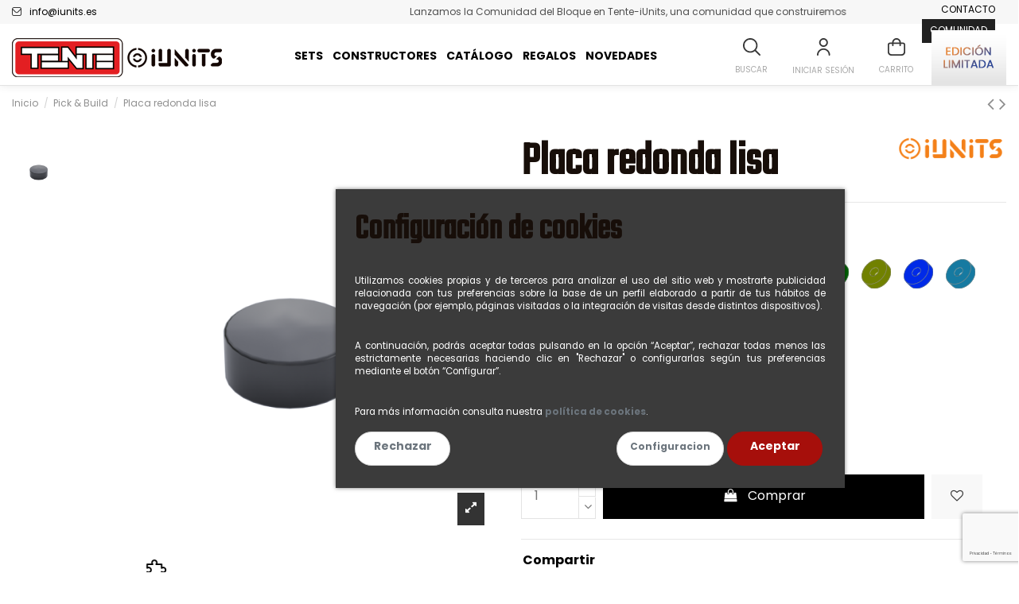

--- FILE ---
content_type: text/html; charset=utf-8
request_url: https://www.iunits.es/pick-build/placa-redonda-lisa
body_size: 56814
content:
<!doctype html>
<html lang="es">

<head>
    
        
  <meta charset="utf-8">


  <meta http-equiv="x-ua-compatible" content="ie=edge">



  


   
 <script> 		!function (w, d, t) { 		  w.TiktokAnalyticsObject=t;var ttq=w[t]=w[t]||[];ttq.methods=["page","track","identify","instances","debug","on","off","once","ready","alias","group","enableCookie","disableCookie"],ttq.setAndDefer=function(t,e){t[e]=function(){t.push([e].concat(Array.prototype.slice.call(arguments,0)))}};for(var i=0;i<ttq.methods.length;i++)ttq.setAndDefer(ttq,ttq.methods[i]);ttq.instance=function(t){for(var e=ttq._i[t]||[],n=0;n<ttq.methods.length;n++ )ttq.setAndDefer(e,ttq.methods[n]);return e},ttq.load=function(e,n){var i="https://analytics.tiktok.com/i18n/pixel/events.js";ttq._i=ttq._i||{},ttq._i[e]=[],ttq._i[e]._u=i,ttq._t=ttq._t||{},ttq._t[e]=+new Date,ttq._o=ttq._o||{},ttq._o[e]=n||{};n=document.createElement("script");n.type="text/javascript",n.async=!0,n.src=i+"?sdkid="+e+"&lib="+t;e=document.getElementsByTagName("script")[0];e.parentNode.insertBefore(n,e)}; 		 		  ttq.load('COAO8O3C77U1M9391KNG'); 		  ttq.page(); 		}(window, document, 'ttq'); 	</script>
 



  <title>Placa redonda lisa</title>
  
    
  
  
    
  
  <meta name="description" content="Una unidad de construcción">
  <meta name="keywords" content="">
  <link rel="stylesheet" href="https://use.typekit.net/eyd6cbq.css">

    
      <link rel="canonical" href="https://www.iunits.es/pick-build/placa-redonda-lisa">
    

  
      

  
     <script type="application/ld+json">
 {
   "@context": "https://schema.org",
   "@type": "Organization",
   "name" : "iUnits",
   "url" : "https://www.iunits.es/"
       ,"logo": {
       "@type": "ImageObject",
       "url":"https://www.iunits.es/img/logo-1737459328.jpg"
     }
    }
</script>

<script type="application/ld+json">
  {
    "@context": "https://schema.org",
    "@type": "WebPage",
    "isPartOf": {
      "@type": "WebSite",
      "url":  "https://www.iunits.es/",
      "name": "iUnits"
    },
    "name": "Placa redonda lisa",
    "url":  "https://www.iunits.es/pick-build/placa-redonda-lisa"
  }
</script>


  <script type="application/ld+json">
    {
      "@context": "https://schema.org",
      "@type": "BreadcrumbList",
      "itemListElement": [
                  {
            "@type": "ListItem",
            "position": 1,
            "name": "Inicio",
            "item": "https://www.iunits.es/"
          },              {
            "@type": "ListItem",
            "position": 2,
            "name": "Pick &amp; Build",
            "item": "https://www.iunits.es/pick-build"
          },              {
            "@type": "ListItem",
            "position": 3,
            "name": "Placa redonda lisa",
            "item": "https://www.iunits.es/pick-build/placa-redonda-lisa"
          }          ]
    }
  </script>


  

  
        <script type="application/ld+json">
  {
    "@context": "https://schema.org/",
    "@type": "Product",
    "@id": "#product-snippet-id",
    "name": "Placa redonda lisa",
    "description": "Una unidad de construcción",
    "category": "Pick &amp; Build",
    "image" :"https://www.iunits.es/16-home_default/placa-redonda-lisa.jpg",    "sku": "U0216",
    "mpn": "U0216"
        ,
    "brand": {
      "@type": "Brand",
      "name": "iUnits"
    }
            ,
    "weight": {
        "@context": "https://schema.org",
        "@type": "QuantitativeValue",
        "value": "0.060000",
        "unitCode": "g"
    }
        ,
    "offers": {
      "@type": "Offer",
      "priceCurrency": "EUR",
      "name": "Placa redonda lisa",
      "price": "0.12",
      "url": "https://www.iunits.es/pick-build/placa-redonda-lisa",
      "priceValidUntil": "2026-02-02",
              "image": ["https://www.iunits.es/498-thickbox_default/placa-redonda-lisa.jpg"],
            "sku": "U0216",
      "mpn": "U0216",
                    "availability": "https://schema.org/InStock",
      "seller": {
        "@type": "Organization",
        "name": "iUnits"
      }
    }
      }
</script>


  
    
  



    <meta property="og:type" content="product">
    <meta property="og:url" content="https://www.iunits.es/pick-build/placa-redonda-lisa">
    <meta property="og:title" content="Placa redonda lisa">
    <meta property="og:site_name" content="iUnits">
    <meta property="og:description" content="Una unidad de construcción">
            <meta property="og:image" content="https://www.iunits.es/16-thickbox_default/placa-redonda-lisa.jpg">
        <meta property="og:image:width" content="1080">
        <meta property="og:image:height" content="1004">
    




      <meta name="viewport" content="initial-scale=1,user-scalable=no,maximum-scale=1,width=device-width">
  




  <link rel="icon" type="image/vnd.microsoft.icon" href="https://www.iunits.es/img/favicon.ico?1737459328">
  <link rel="shortcut icon" type="image/x-icon" href="https://www.iunits.es/img/favicon.ico?1737459328">
    




    <link rel="stylesheet" href="https://www.iunits.es/themes/tente/assets/cache/theme-442d0e778.css?v=7" type="text/css" media="all">




<link rel="preload" as="font"
      href="https://www.iunits.es/themes/warehouse/assets/css/font-awesome/fonts/fontawesome-webfont.woff?v=4.7.0"
      type="font/woff" crossorigin="anonymous">
<link rel="preload" as="font"
      href="https://www.iunits.es/themes/warehouse/assets/css/font-awesome/fonts/fontawesome-webfont.woff2?v=4.7.0"
      type="font/woff2" crossorigin="anonymous">


<link  rel="preload stylesheet"  as="style" href="https://www.iunits.es/themes/warehouse/assets/css/font-awesome/css/font-awesome-preload.css"
       type="text/css" crossorigin="anonymous">





  

  <script>
        var AdvancedEmailGuardData = {"meta":{"isGDPREnabled":true,"isLegacyOPCEnabled":false,"isLegacyMAModuleEnabled":false,"validationError":null},"settings":{"recaptcha":{"type":"v3","key":"6LdQU1sqAAAAAPQYwu1kjPJQ5Ch6cgoKJLYVRS0R","forms":{"contact_us":{"size":"normal","align":"offset","offset":3},"register":{"size":"normal","align":"center","offset":1},"login":{"size":"normal","align":"center","offset":1},"reset_password":{"size":"normal","align":"center","offset":1},"quick_order":{"size":"normal","align":"center","offset":1},"notify_when_in_stock":{"size":"normal","align":"left","offset":1}},"language":"shop","theme":"light","position":"bottomright","hidden":false,"deferred":false}},"context":{"ps":{"v17":true,"v17pc":true,"v17ch":true,"v16":false,"v161":false,"v15":false},"languageCode":"es","pageName":"product"},"trans":{"genericError":"Ha ocurrido un error, por favor, int\u00e9ntelo de nuevo."}};
        var IdxrcookiesConfigFront = {"urlAjax":"https:\/\/www.iunits.es\/mod\/idxcookies\/ajax?ajax=1&token=040099f3f223a36dd8d6cca3ac313e33","forceDialog":true,"userOptions":{"date":"2026-01-18 11:33:09","divColor":"#3b3b3b","textColor":"#ffffff","divPosition":"center","cookiesUrl":"https%3A%2F%2Fwww.iunits.es%2Fcms%2Fpolitica-de-cookies","cookiesUrlTitle":"Ver pol\u00edtica de cookies","cookiesText":"<h2>Configuraci\u00f3n de cookies<\/h2>\n<p>Utilizamos cookies propias y de terceros para analizar el uso del sitio web y mostrarte publicidad relacionada con tus preferencias sobre la base de un perfil elaborado a partir de tus h\u00e1bitos de navegaci\u00f3n (por ejemplo, p\u00e1ginas visitadas o la integraci\u00f3n de visitas desde distintos dispositivos).<\/p>\n<p>A continuaci\u00f3n, podr\u00e1s aceptar todas pulsando en la opci\u00f3n \u201cAceptar\u201d, rechazar todas menos las estrictamente necesarias haciendo clic en \"Rechazar\" o configurarlas seg\u00fan tus preferencias mediante el bot\u00f3n \u201cConfigurar\u201d.<\/p>\n<p>Para m\u00e1s informaci\u00f3n consulta nuestra\u00a0<a href=\"https:\/\/www.iunits.es\/cms\/politica-de-cookies\" target=\"_blank\" rel=\"noreferrer noopener\">pol\u00edtica de cookies<\/a>.<\/p>","cookiesInfoText":"<h2>Configuraci\u00f3n de cookies<\/h2>\n<p>Utilizamos cookies propias y de terceros para analizar el uso del sitio web y mostrarte publicidad relacionada con tus preferencias sobre la base de un perfil elaborado a partir de tus h\u00e1bitos de navegaci\u00f3n (por ejemplo, p\u00e1ginas visitadas o la integraci\u00f3n de visitas desde distintos dispositivos).<\/p>\n<p>Para m\u00e1s informaci\u00f3n consulta nuestra\u00a0<a href=\"https:\/\/www.iunits.es\/cms\/politica-de-cookies\" target=\"_blank\" rel=\"noreferrer noopener\">pol\u00edtica de cookies<\/a>.<\/p>","cookieName":"idxcookiesWarningCheck","cookiePath":"\/","cookieDomain":"www.iunits.es","okText":"Aceptar","koText":"Rechazar","acceptSelectedText":"Aceptar seleccionados","reject_button":true,"accept_selected_button":false,"fixed_button":"0","button_position":"right","reload":false,"blockUserNav":false},"audit":false,"audit_next_page":"","cookies_list":[{"id_cookie":"13","id_template":"0","domain":"http:\/\/www.iunits.es","name":"_gcl_gs","id_cookie_type":"0","id_shop":"1","module":null,"date_add":"2025-01-20 16:01:55","date_upd":"2025-01-20 16:01:55","imperative":false},{"id_cookie":"21","id_template":"0","domain":"http:\/\/www.iunits.es","name":"_clsk","id_cookie_type":"0","id_shop":"1","module":null,"date_add":"2025-01-20 16:01:55","date_upd":"2025-01-20 16:01:55","imperative":false},{"id_cookie":"5","id_template":"0","domain":"http:\/\/www.iunits.es","name":"idxcookiesWarningCheck","id_cookie_type":"2","id_shop":"1","module":"","date_add":"2021-10-29 11:52:59","date_upd":"2021-10-29 11:55:24","imperative":false},{"id_cookie":"18","id_template":"0","domain":"http:\/\/www.iunits.es","name":"PrestaShop-3029c29dae26676168b4ee2d51b84b34","id_cookie_type":"0","id_shop":"1","module":null,"date_add":"2025-01-20 16:01:55","date_upd":"2025-01-20 16:01:55","imperative":false},{"id_cookie":"2","id_template":"0","domain":"http:\/\/www.iunits.es","name":"PHPSESSID","id_cookie_type":"1","id_shop":"1","module":"","date_add":"2021-10-29 11:51:57","date_upd":"2021-10-29 11:55:29","imperative":true},{"id_cookie":"10","id_template":"0","domain":"http:\/\/www.iunits.es","name":"_gcl_au","id_cookie_type":"0","id_shop":"1","module":null,"date_add":"2025-01-20 16:01:55","date_upd":"2025-01-20 16:01:55","imperative":false},{"id_cookie":"15","id_template":"0","domain":"http:\/\/www.iunits.es","name":"ab_test_group","id_cookie_type":"0","id_shop":"1","module":null,"date_add":"2025-01-20 16:01:55","date_upd":"2025-01-20 16:01:55","imperative":false},{"id_cookie":"7","id_template":"0","domain":"http:\/\/www.iunits.es","name":"_ga","id_cookie_type":"3","id_shop":"1","module":"rc_pganalytics","date_add":"2021-10-29 11:53:44","date_upd":"2021-10-29 11:56:40","imperative":false},{"id_cookie":"12","id_template":"0","domain":"http:\/\/www.iunits.es","name":"PrestaShop-18abe4e83cf610f05f1f151d728a9516","id_cookie_type":"0","id_shop":"1","module":null,"date_add":"2025-01-20 16:01:55","date_upd":"2025-01-20 16:01:55","imperative":false},{"id_cookie":"20","id_template":"0","domain":"http:\/\/www.iunits.es","name":"_ga_JFJE695E8M","id_cookie_type":"0","id_shop":"1","module":null,"date_add":"2025-01-20 16:01:55","date_upd":"2025-01-20 16:01:55","imperative":false},{"id_cookie":"4","id_template":"0","domain":"http:\/\/www.iunits.es","name":"PrestaShop-120b979bfa7d9964a044f95160a07c35","id_cookie_type":"1","id_shop":"1","module":"","date_add":"2021-10-29 11:51:57","date_upd":"2021-10-29 11:55:26","imperative":true},{"id_cookie":"17","id_template":"0","domain":"http:\/\/www.iunits.es","name":"_clck","id_cookie_type":"0","id_shop":"1","module":null,"date_add":"2025-01-20 16:01:55","date_upd":"2025-01-20 16:01:55","imperative":false},{"id_cookie":"1","id_template":"0","domain":"http:\/\/www.iunits.es","name":"cookie_ue","id_cookie_type":"2","id_shop":"1","module":"","date_add":"2021-10-29 11:51:57","date_upd":"2021-10-29 11:55:32","imperative":false},{"id_cookie":"9","id_template":"0","domain":"http:\/\/www.iunits.es","name":"_ttp","id_cookie_type":"0","id_shop":"1","module":null,"date_add":"2025-01-20 16:01:55","date_upd":"2025-01-20 16:01:55","imperative":false},{"id_cookie":"14","id_template":"0","domain":"http:\/\/www.iunits.es","name":"_gcl_aw","id_cookie_type":"0","id_shop":"1","module":null,"date_add":"2025-01-20 16:01:55","date_upd":"2025-01-20 16:01:55","imperative":false},{"id_cookie":"6","id_template":"0","domain":"http:\/\/www.iunits.es","name":"_ga_N45DYLMSHH","id_cookie_type":"3","id_shop":"1","module":"rc_pganalytics","date_add":"2021-10-29 11:53:44","date_upd":"2021-10-29 11:56:39","imperative":false},{"id_cookie":"19","id_template":"0","domain":"http:\/\/www.iunits.es","name":"PrestaShop-96f16e987f0bf7168dbcb9d19d5cbff6","id_cookie_type":"0","id_shop":"1","module":null,"date_add":"2025-01-20 16:01:55","date_upd":"2025-01-20 16:01:55","imperative":false},{"id_cookie":"3","id_template":"0","domain":"http:\/\/www.iunits.es","name":"PrestaShop-85aab8763ff77df23f1ff9a59de8024d","id_cookie_type":"1","id_shop":"1","module":"","date_add":"2021-10-29 11:51:57","date_upd":"2021-10-29 11:55:27","imperative":true},{"id_cookie":"11","id_template":"0","domain":"http:\/\/www.iunits.es","name":"_fbp","id_cookie_type":"0","id_shop":"1","module":null,"date_add":"2025-01-20 16:01:55","date_upd":"2025-01-20 16:01:55","imperative":false},{"id_cookie":"16","id_template":"0","domain":"http:\/\/www.iunits.es","name":"PrestaShop-7c42667866772f86444e56765fa62ed6","id_cookie_type":"0","id_shop":"1","module":null,"date_add":"2025-01-20 16:01:55","date_upd":"2025-01-20 16:01:55","imperative":false},{"id_cookie":"8","id_template":"0","domain":"http:\/\/www.iunits.es","name":"_tt_enable_cookie","id_cookie_type":"0","id_shop":"1","module":null,"date_add":"2025-01-20 16:01:55","date_upd":"2025-01-20 16:01:55","imperative":false}],"php_self":"product","id_product":16};
        var IdxrcookiesConfigRcpgTagManager = {"product":{"id":16,"attributes":{"1":{"id_attribute":"1","id_attribute_group":"1","name":"Negro","group":"Colores s\u00f3lidos","public_group":"Color","reference":"U021600","ean13":"","isbn":"","upc":"","mpn":"","available_now":"","available_later":""}},"show_price":true,"weight_unit":"g","url":"https:\/\/www.iunits.es\/pick-build\/placa-redonda-lisa","canonical_url":"https:\/\/www.iunits.es\/pick-build\/placa-redonda-lisa","add_to_cart_url":"https:\/\/www.iunits.es\/carrito?add=1&id_product=16&id_product_attribute=288&token=8dbe7028195cac7a412bb7d34431b209","condition":false,"delivery_information":"","embedded_attributes":{"id_shop_default":"1","id_manufacturer":"3","id_supplier":"1","reference":"U0216","is_virtual":"0","delivery_in_stock":"","delivery_out_stock":"","id_category_default":"10","on_sale":"0","online_only":"0","ecotax":"0.000000","minimal_quantity":"1","low_stock_threshold":null,"low_stock_alert":"0","price":"0,12\u00a0\u20ac","unity":"","unit_price":"","unit_price_ratio":0,"additional_shipping_cost":"0.000000","customizable":"0","text_fields":"0","uploadable_files":"0","active":"1","redirect_type":"301-category","id_type_redirected":"0","available_for_order":"1","available_date":"2021-10-14","show_condition":"0","condition":"new","show_price":"1","indexed":"1","visibility":"both","cache_default_attribute":"288","advanced_stock_management":"0","date_add":"2021-06-20 00:00:00","date_upd":"2025-03-27 15:06:03","pack_stock_type":"0","meta_description":"","meta_keywords":"","meta_title":"","link_rewrite":"placa-redonda-lisa","name":"Placa redonda lisa","description":"Pieza construida en pl\u00e1stico ABS homologado por la CE.\nInyectadas en moldes originales de Marca iUnits.\nLas im\u00e1genes que se muestran en la Web son renders de los modelos 3D de las piezas, el producto final lleva el anagrama de iUnits en el punto de acople.","description_short":"Una unidad de construcci\u00f3n","available_now":"Disponible","available_later":"","id":16,"id_product":16,"out_of_stock":"2","new":"0","id_product_attribute":"288","quantity_wanted":1,"extraContent":[{"title":"Comentarios (0)","content":"<div class=\"rte-content\"><script type=\"text\/javascript\">\n    var productCommentUpdatePostErrorMessage = 'Lo sentimos, su agradecimiento a la rese\u00f1a no pudo ser enviado.';\n    var productCommentAbuseReportErrorMessage = 'Lo sentimos, su reporte de abuso no pudo ser enviado.';\n<\/script>\n\n\n<div id=\"empty-product-comment\" class=\"product-comment-list-item\">\n            <button class=\"btn btn-comment btn-comment-big post-product-comment\">\n            <i class=\"material-icons shopping-cart\" data-icon=\"edit\"><\/i>\n            \u00a1A\u00f1ade el primer comentario!\n        <\/button>\n    <\/div>\n<div class=\"row\">\n    <div class=\"col-md-12 col-sm-12\"\n         id=\"product-comments-list\"\n         data-list-comments-url=\"https:\/\/www.iunits.es\/mod\/productcomments\/ListComments?id_product=16\"\n         data-update-comment-usefulness-url=\"https:\/\/www.iunits.es\/mod\/productcomments\/UpdateCommentUsefulness\"\n         data-report-comment-url=\"https:\/\/www.iunits.es\/mod\/productcomments\/ReportComment\"\n         data-comment-item-prototype=\"&lt;div class=&quot;product-comment-list-item row&quot; data-product-comment-id=&quot;@COMMENT_ID@&quot; data-product-id=&quot;@PRODUCT_ID@&quot;&gt;\n  &lt;div class=&quot;col-md-3 col-sm-3 comment-infos&quot;&gt;\n    &lt;div class=&quot;grade-stars&quot; data-grade=&quot;@COMMENT_GRADE@&quot;&gt;&lt;\/div&gt;\n    &lt;div class=&quot;comment-date&quot;&gt;\n      @COMMENT_DATE@\n    &lt;\/div&gt;\n    &lt;div class=&quot;comment-author&quot;&gt;\n      Por @CUSTOMER_NAME@\n    &lt;\/div&gt;\n  &lt;\/div&gt;\n\n  &lt;div class=&quot;col-md-9 col-sm-9 comment-content&quot;&gt;\n    &lt;h4&gt;@COMMENT_TITLE@&lt;\/h4&gt;\n    &lt;p&gt;@COMMENT_COMMENT@&lt;\/p&gt;\n    &lt;div class=&quot;comment-buttons btn-group&quot;&gt;\n              &lt;a class=&quot;useful-review&quot;&gt;\n          &lt;i class=&quot;fa fa-thumbs-up thumb_up&quot; aria-hidden=&quot;true&quot;&gt;&lt;\/i&gt;\n          &lt;span class=&quot;useful-review-value&quot;&gt;@COMMENT_USEFUL_ADVICES@&lt;\/span&gt;\n        &lt;\/a&gt;\n        &lt;a class=&quot;not-useful-review&quot;&gt;\n        &lt;i class=&quot;fa fa-thumbs-down thumb_down&quot; aria-hidden=&quot;true&quot;&gt;&lt;\/i&gt;\n     \n          &lt;span class=&quot;not-useful-review-value&quot;&gt;@COMMENT_NOT_USEFUL_ADVICES@&lt;\/span&gt;\n        &lt;\/a&gt;\n            &lt;a class=&quot;report-abuse&quot; title=&quot;Informa de un abuso&quot;&gt;\n      &lt;i class=&quot;fa fa-flag&quot; aria-hidden=&quot;true&quot;&gt;&lt;\/i&gt;\n      &lt;\/a&gt;\n    &lt;\/div&gt;\n  &lt;\/div&gt;\n&lt;\/div&gt;\n\">\n    <\/div>\n<\/div>\n<div class=\"row\">\n    <div class=\"col-md-12 col-sm-12\" id=\"product-comments-list-footer\">\n        <div id=\"product-comments-list-pagination\"><\/div>\n            <\/div>\n        <div class=\"col-md-12 col-sm-12\">\n        <div class=\"info_comments\">\n            Puedes <a title=\"registrarte\" href=\"\/iniciar-sesion?create_account=1\">\n                registrarte<\/a> o  <a title=\"iniciar sesi\u00f3n\" href=\"\/iniciar-sesion?back=my-account\">iniciar sesi\u00f3n<\/a>  para poder opinar.\n        <\/div>\n    <\/div>\n    <\/div>\n\n\n<script type=\"text\/javascript\">\n  document.addEventListener(\"DOMContentLoaded\", function() {\n    const alertModal = $('#update-comment-usefulness-post-error');\n    alertModal.on('hidden.bs.modal', function () {\n      alertModal.modal('hide');\n    });\n  });\n<\/script>\n\n<div id=\"update-comment-usefulness-post-error\" class=\"modal fade product-comment-modal\" role=\"dialog\" aria-hidden=\"true\">\n  <div class=\"modal-dialog\" role=\"document\">\n    <div class=\"modal-content\">\n      <div class=\"modal-header\">\n        <h2>\n          <i class=\"material-icons error\" data-icon=\"error\"><\/i>\n          Su agradecimiento a la rese\u00f1a no pudo ser enviado\n        <\/h2>\n      <\/div>\n      <div class=\"modal-body\">\n        <div class=\"row\">\n          <div class=\"col-md-12  col-sm-12\" id=\"update-comment-usefulness-post-error-message\">\n            \n          <\/div>\n        <\/div>\n        <div class=\"row\">\n          <div class=\"col-md-12  col-sm-12 post-comment-buttons\">\n            <button type=\"button\" class=\"btn btn-primary btn-comment btn-comment-huge\" data-dismiss=\"modal\" aria-label=\"De acuerdo\">\n              De acuerdo\n            <\/button>\n          <\/div>\n        <\/div>\n      <\/div>\n    <\/div>\n  <\/div>\n<\/div>\n\n\n<script type=\"text\/javascript\">\n  document.addEventListener(\"DOMContentLoaded\", function() {\n    const confirmModal = $('#report-comment-confirmation');\n    confirmModal.on('hidden.bs.modal', function () {\n      confirmModal.modal('hide');\n      confirmModal.trigger('modal:confirm', false);\n    });\n\n    $('.confirm-button', confirmModal).click(function() {\n      confirmModal.trigger('modal:confirm', true);\n    });\n    $('.refuse-button', confirmModal).click(function() {\n      confirmModal.trigger('modal:confirm', false);\n    });\n  });\n<\/script>\n\n<div id=\"report-comment-confirmation\" class=\"modal fade product-comment-modal\" role=\"dialog\" aria-hidden=\"true\">\n  <div class=\"modal-dialog\" role=\"document\">\n    <div class=\"modal-content\">\n      <div class=\"modal-header\">\n        <h2>\n          <i class=\"material-icons feedback\" data-icon=\"feedback\"><\/i>\n          Reportar comentario\n        <\/h2>\n      <\/div>\n      <div class=\"modal-body\">\n        <div class=\"row\">\n          <div class=\"col-md-12  col-sm-12\" id=\"report-comment-confirmation-message\">\n            \u00bfEst\u00e1 seguro de que quiere denunciar este comentario?\n          <\/div>\n        <\/div>\n        <div class=\"row\">\n          <div class=\"col-md-12  col-sm-12 post-comment-buttons\">\n            <button type=\"button\" class=\"btn btn-secondary btn-comment-inverse btn-comment-huge refuse-button\" data-dismiss=\"modal\" aria-label=\"No\">\n              No\n            <\/button>\n            <button type=\"button\" class=\"btn btn-primary btn-comment btn-comment-huge confirm-button\" data-dismiss=\"modal\" aria-label=\"S\u00ed\">\n              S\u00ed\n            <\/button>\n          <\/div>\n        <\/div>\n      <\/div>\n    <\/div>\n  <\/div>\n<\/div>\n\n\n<script type=\"text\/javascript\">\n  document.addEventListener(\"DOMContentLoaded\", function() {\n    const alertModal = $('#report-comment-posted');\n    alertModal.on('hidden.bs.modal', function () {\n      alertModal.modal('hide');\n    });\n  });\n<\/script>\n\n<div id=\"report-comment-posted\" class=\"modal fade product-comment-modal\" role=\"dialog\" aria-hidden=\"true\">\n  <div class=\"modal-dialog\" role=\"document\">\n    <div class=\"modal-content\">\n      <div class=\"modal-header\">\n        <h2>\n          <i class=\"material-icons check_circle\" data-icon=\"check_circle\"><\/i>\n          Reporte enviado\n        <\/h2>\n      <\/div>\n      <div class=\"modal-body\">\n        <div class=\"row\">\n          <div class=\"col-md-12  col-sm-12\" id=\"report-comment-posted-message\">\n            Su reporte ha sido enviado y ser\u00e1 considerada por un moderador.\n          <\/div>\n        <\/div>\n        <div class=\"row\">\n          <div class=\"col-md-12  col-sm-12 post-comment-buttons\">\n            <button type=\"button\" class=\"btn btn-primary btn-comment btn-comment-huge\" data-dismiss=\"modal\" aria-label=\"De acuerdo\">\n              De acuerdo\n            <\/button>\n          <\/div>\n        <\/div>\n      <\/div>\n    <\/div>\n  <\/div>\n<\/div>\n\n\n<script type=\"text\/javascript\">\n  document.addEventListener(\"DOMContentLoaded\", function() {\n    const alertModal = $('#report-comment-post-error');\n    alertModal.on('hidden.bs.modal', function () {\n      alertModal.modal('hide');\n    });\n  });\n<\/script>\n\n<div id=\"report-comment-post-error\" class=\"modal fade product-comment-modal\" role=\"dialog\" aria-hidden=\"true\">\n  <div class=\"modal-dialog\" role=\"document\">\n    <div class=\"modal-content\">\n      <div class=\"modal-header\">\n        <h2>\n          <i class=\"material-icons error\" data-icon=\"error\"><\/i>\n          Su reporte no pudo ser enviado\n        <\/h2>\n      <\/div>\n      <div class=\"modal-body\">\n        <div class=\"row\">\n          <div class=\"col-md-12  col-sm-12\" id=\"report-comment-post-error-message\">\n            \n          <\/div>\n        <\/div>\n        <div class=\"row\">\n          <div class=\"col-md-12  col-sm-12 post-comment-buttons\">\n            <button type=\"button\" class=\"btn btn-primary btn-comment btn-comment-huge\" data-dismiss=\"modal\" aria-label=\"De acuerdo\">\n              De acuerdo\n            <\/button>\n          <\/div>\n        <\/div>\n      <\/div>\n    <\/div>\n  <\/div>\n<\/div>\n\n<script type=\"text\/javascript\">\n    var productCommentPostErrorMessage = 'Lo sentimos, tu rese\u00f1a no puede ser publicada.';\n<\/script>\n\n<div id=\"post-product-comment-modal\" class=\"modal fade product-comment-modal\" role=\"dialog\" aria-hidden=\"true\">\n    <div class=\"modal-dialog\" role=\"document\">\n        <div class=\"modal-content\">\n            <div class=\"modal-header\">\n                <h2>A\u00f1ade un comentario<\/h2>\n                <button type=\"button\" class=\"close\" data-dismiss=\"modal\" aria-label=\"Close\">\n                    <span aria-hidden=\"true\">&times;<\/span>\n                <\/button>\n            <\/div>\n            <div class=\"modal-body\">\n                <form id=\"post-product-comment-form\" action=\"https:\/\/www.iunits.es\/mod\/productcomments\/PostComment?id_product=16\" method=\"POST\">\n                    <div class=\"row\">\n                        <div class=\"col-md-2 col-sm-2\">\n                                                            \n                                    <ul class=\"product-flags\">\n                                                                            <\/ul>\n                                \n\n                                \n                                    <div class=\"product-cover\">\n                                                                                    <img class=\"js-qv-product-cover\" src=\"https:\/\/www.iunits.es\/16-medium_default\/placa-redonda-lisa.jpg\"\n                                                alt=\"Placa redonda lisa\" title=\"Placa redonda lisa\" style=\"width:100%;\">\n                                                                            <\/div>\n                                \n                                                    <\/div>\n                        <div class=\"col-md-4 col-sm-4\">\n                            <h3>Placa redonda lisa<\/h3>\n                            \n                                <div>Una unidad de construcci\u00f3n<\/div>\n                            \n                        <\/div>\n                        <div class=\"col-md-6 col-sm-6\">\n                                                            <ul id=\"criterions_list\">\n                                                                            <li>\n                                            <div class=\"criterion-rating\">\n                                                <label>Satisfacci\u00f3n:<\/label>\n                                                <div class=\"grade-stars\" data-grade=\"5\"\n                                                    data-input=\"criterion[1]\">\n                                                <\/div>\n                                            <\/div>\n                                        <\/li>\n                                                                    <\/ul>\n                                                    <\/div>\n                    <\/div>\n\n                    <div class=\"row\">\n                                                    <div class=\"col-md-8 col-sm-8\">\n                                <label class=\"form-label\"\n                                    for=\"comment_title\">T\u00edtulo<sup\n                                        class=\"required\">*<\/sup><\/label>\n                                <input class=\"form-control\" name=\"comment_title\" type=\"text\" value=\"\" \/>\n                            <\/div>\n                            <div class=\"col-md-4 col-sm-4\">\n                                <label class=\"form-label\"\n                                    for=\"customer_name\">Nombre<sup\n                                        class=\"required\">*<\/sup><\/label>\n                                <input class=\"form-control\" name=\"customer_name\" type=\"text\" value=\"\" \/>\n                            <\/div>\n                                            <\/div>\n\n                    <div class=\"row mt-10\">\n                        <div class=\"col-md-12 col-sm-12\">\n                            <label class=\"form-label\"\n                                for=\"comment_content\">Comentario<sup\n                                    class=\"required\">*<\/sup><\/label>\n                        <\/div>\n                    <\/div>\n                    <div class=\"row\">\n                        <div class=\"col-md-12 col-sm-12\">\n                            <textarea class=\"form-control\" name=\"comment_content\"><\/textarea>\n                        <\/div>\n                    <\/div>\n\n                    <div class=\"row mt-10\">\n                        <div class=\"col-md-12 col-sm-12\">\n                            \n\n<div id=\"gdpr_consent_10\" class=\"gdpr_module_10\">\n    <div class=\"custom-checkbox\" style=\"display: flex;\">\n        <label class=\"psgdpr_consent_message\">\n            <input id=\"psgdpr_consent_checkbox_10\" name=\"psgdpr_consent_checkbox\" type=\"checkbox\" value=\"1\" class=\"psgdpr_consent_checkboxes_10\">\n            <span class=\"psgdpr_consent_checkbox_span mr-2\"><i class=\"fa fa-check rtl-no-flip checkbox-checked psgdpr_consent_icon\" aria-hidden=\"true\"><\/i><\/span>\n            <span>Autorizo a Intelligent Units, S.L. a el tratamiento de mis datos personales necesarios para la correcta utilizaci\u00f3n del servicio y acepto\u00a0la\u00a0<a href=\"https:\/\/www.www.iunits.es\/content\/2-politica-de-privacidad\" target=\"_blank\" rel=\"noreferrer noopener\">pol\u00edtica de privacidad<\/a>\n<div id=\"gtx-trans\">\n<div class=\"gtx-trans-icon\"><\/div>\n<\/div><\/span>        <\/label>\n    <\/div>\n<\/div>\n\n<script type=\"text\/javascript\">\n    var psgdpr_front_controller = \"https:\/\/www.iunits.es\/mod\/psgdpr\/FrontAjaxGdpr\";\n    psgdpr_front_controller = psgdpr_front_controller.replace(\/\\amp;\/g,'');\n    var psgdpr_id_customer = \"0\";\n    var psgdpr_customer_token = \"da39a3ee5e6b4b0d3255bfef95601890afd80709\";\n    var psgdpr_id_guest = \"0\";\n    var psgdpr_guest_token = \"368e041cd96e6ead71228924b38b2609b98fb54b\";\n\n\n        try {\n            prestashop.on('quickViewShown', (elm) => {\n            let psgdpr_id_module = \"10\";\n        let parentForm = $('.gdpr_module_' + psgdpr_id_module).closest('form');\n\n        let toggleFormActive = function() {\n  \n            let parentForm = $('.gdpr_module_' + psgdpr_id_module).closest('form');\n            let checkbox = $('#psgdpr_consent_checkbox_' + psgdpr_id_module);\n            let element = $('.gdpr_module_' + psgdpr_id_module);\n            let iLoopLimit = 0;\n\n            \/\/ by default forms submit will be disabled, only will enable if agreement checkbox is checked\n            if (element.prop('checked') != true) {\n                element.closest('form').find('[type=\"submit\"]').attr('disabled', 'disabled');\n            }\n            $(document).on(\"change\" ,'.psgdpr_consent_checkboxes_' + psgdpr_id_module, function() {\n                if ($(this).prop('checked') == true) {\n                    $(this).closest('form').find('[type=\"submit\"]').removeAttr('disabled');\n                } else {\n                    $(this).closest('form').find('[type=\"submit\"]').attr('disabled', 'disabled');\n                }\n\n            });\n        }\n\n\n   \n        \/\/ Triggered on page loading\n        toggleFormActive();\n\n        $(document).on('submit', parentForm, function(event) {\n            $.ajax({\n                type: 'POST',\n                url: psgdpr_front_controller,\n                data: {\n                    ajax: true,\n                    action: 'AddLog',\n                    id_customer: psgdpr_id_customer,\n                    customer_token: psgdpr_customer_token,\n                    id_guest: psgdpr_id_guest,\n                    guest_token: psgdpr_guest_token,\n                    id_module: psgdpr_id_module,\n                },\n                error: function (err) {\n                    console.log(err);\n                }\n            });\n        });\n        });\n        }\n        catch(err) {}\n\n    document.addEventListener('DOMContentLoaded', function() {\n        let psgdpr_id_module = \"10\";\n        let parentForm = $('.gdpr_module_' + psgdpr_id_module).closest('form');\n\n        let toggleFormActive = function() {\n  \n            let parentForm = $('.gdpr_module_' + psgdpr_id_module).closest('form');\n            let checkbox = $('#psgdpr_consent_checkbox_' + psgdpr_id_module);\n            let element = $('.gdpr_module_' + psgdpr_id_module);\n            let iLoopLimit = 0;\n\n            \/\/ by default forms submit will be disabled, only will enable if agreement checkbox is checked\n            if (element.prop('checked') != true) {\n                element.closest('form').find('[type=\"submit\"]').attr('disabled', 'disabled');\n            }\n            $(document).on(\"change\" ,'.psgdpr_consent_checkboxes_' + psgdpr_id_module, function() {\n                if ($(this).prop('checked') == true) {\n                    $(this).closest('form').find('[type=\"submit\"]').removeAttr('disabled');\n                } else {\n                    $(this).closest('form').find('[type=\"submit\"]').attr('disabled', 'disabled');\n                }\n\n            });\n        }\n\n\n   \n\n\n \n\n        \/\/ Triggered on page loading\n        toggleFormActive();\n\n        $(document).on('submit', parentForm, function(event) {\n            $.ajax({\n                type: 'POST',\n                url: psgdpr_front_controller,\n                data: {\n                    ajax: true,\n                    action: 'AddLog',\n                    id_customer: psgdpr_id_customer,\n                    customer_token: psgdpr_customer_token,\n                    id_guest: psgdpr_id_guest,\n                    guest_token: psgdpr_guest_token,\n                    id_module: psgdpr_id_module,\n                },\n                error: function (err) {\n                    console.log(err);\n                }\n            });\n        });\n    });\n<\/script>\n\n\n                        <\/div>\n                    <\/div>\n\n                    <div class=\"row\">\n                        <div class=\"col-md-6 col-sm-6\">\n                            <p class=\"required\"><sup>*<\/sup> Campos obligatorios\n                            <\/p>\n                        <\/div>\n                        <div class=\"col-md-6 col-sm-6 post-comment-buttons\">\n                            <button type=\"button\" class=\"btn btn-comment-inverse btn-comment-big\" data-dismiss=\"modal\"\n                                aria-label=\"Cancelar\">\n                                Cancelar\n                            <\/button>\n                            <button type=\"submit\" class=\"btn btn-comment btn-comment-big\">\n                                Enviar\n                            <\/button>\n                        <\/div>\n                    <\/div>\n                <\/form>\n            <\/div>\n        <\/div>\n    <\/div>\n<\/div>\n\n    \n\n<script type=\"text\/javascript\">\n  document.addEventListener(\"DOMContentLoaded\", function() {\n    const alertModal = $('#product-comment-posted-modal');\n    alertModal.on('hidden.bs.modal', function () {\n      alertModal.modal('hide');\n    });\n  });\n<\/script>\n\n<div id=\"product-comment-posted-modal\" class=\"modal fade product-comment-modal\" role=\"dialog\" aria-hidden=\"true\">\n  <div class=\"modal-dialog\" role=\"document\">\n    <div class=\"modal-content\">\n      <div class=\"modal-header\">\n        <h2>\n          <i class=\"material-icons check_circle\" data-icon=\"check_circle\"><\/i>\n          Comentario enviado\n        <\/h2>\n      <\/div>\n      <div class=\"modal-body\">\n        <div class=\"row\">\n          <div class=\"col-md-12  col-sm-12\" id=\"product-comment-posted-modal-message\">\n            Tu comentario ha sido enviado y ser\u00e1 publicado una vez sea aprobado por un moderador.\n          <\/div>\n        <\/div>\n        <div class=\"row\">\n          <div class=\"col-md-12  col-sm-12 post-comment-buttons\">\n            <button type=\"button\" class=\"btn btn-primary btn-comment btn-comment-huge\" data-dismiss=\"modal\" aria-label=\"De acuerdo\">\n              De acuerdo\n            <\/button>\n          <\/div>\n        <\/div>\n      <\/div>\n    <\/div>\n  <\/div>\n<\/div>\n\n\n<script type=\"text\/javascript\">\n  document.addEventListener(\"DOMContentLoaded\", function() {\n    const alertModal = $('#product-comment-post-error');\n    alertModal.on('hidden.bs.modal', function () {\n      alertModal.modal('hide');\n    });\n  });\n<\/script>\n\n<div id=\"product-comment-post-error\" class=\"modal fade product-comment-modal\" role=\"dialog\" aria-hidden=\"true\">\n  <div class=\"modal-dialog\" role=\"document\">\n    <div class=\"modal-content\">\n      <div class=\"modal-header\">\n        <h2>\n          <i class=\"material-icons error\" data-icon=\"error\"><\/i>\n          Tu comentario no pudo ser enviado\n        <\/h2>\n      <\/div>\n      <div class=\"modal-body\">\n        <div class=\"row\">\n          <div class=\"col-md-12  col-sm-12\" id=\"product-comment-post-error-message\">\n            \n          <\/div>\n        <\/div>\n        <div class=\"row\">\n          <div class=\"col-md-12  col-sm-12 post-comment-buttons\">\n            <button type=\"button\" class=\"btn btn-primary btn-comment btn-comment-huge\" data-dismiss=\"modal\" aria-label=\"De acuerdo\">\n              De acuerdo\n            <\/button>\n          <\/div>\n        <\/div>\n      <\/div>\n    <\/div>\n  <\/div>\n<\/div>\n<\/div>","attr":{"id":"","class":""},"moduleName":"productcomments"}],"allow_oosp":0,"quantity":2969,"category":"pick-build","category_name":"Pick & Build","link":"https:\/\/www.iunits.es\/pick-build\/placa-redonda-lisa","manufacturer_name":"iUnits","attribute_price":0.099174,"price_tax_exc":0.099174,"price_without_reduction":0.120001,"reduction":0,"specific_prices":false,"quantity_all_versions":47717,"id_image":"es-default","features":[{"name":"Tipo de producto","value":"Bloque","id_feature":"4","position":"1","id_feature_value":"1220"},{"name":"Cantidad de piezas","value":"1","id_feature":"5","position":"2","id_feature_value":"1221"},{"name":"Tama\u00f1o","value":"1x1","id_feature":"3","position":"8","id_feature_value":"12"},{"name":"Novedad","value":"No","id_feature":"14","position":"12","id_feature_value":"1223"},{"name":"En Promoci\u00f3n","value":"Si","id_feature":"15","position":"13","id_feature_value":"1225"}],"attachments":[],"virtual":0,"pack":0,"packItems":[],"nopackprice":0,"customization_required":false,"attributes":{"1":{"id_attribute":"1","id_attribute_group":"1","name":"Negro","group":"Colores s\u00f3lidos","public_group":"Color","reference":"U021600","ean13":"","isbn":"","upc":"","mpn":"","available_now":"","available_later":""}},"rate":0,"tax_name":"","ecotax_rate":0,"customizations":{"fields":[]},"id_customization":0,"is_customizable":false,"show_quantities":true,"quantity_label":"Art\u00edculos","quantity_discounts":[],"customer_group_discount":0,"images":[{"cover":null,"id_image":"498","legend":"Placa redonda lisa","position":"2","bySize":{"small_excel":{"url":"https:\/\/www.iunits.es\/498-small_excel\/placa-redonda-lisa.jpg","width":64,"height":64,"sources":{"jpg":"https:\/\/www.iunits.es\/498-small_excel\/placa-redonda-lisa.jpg"}},"custom_category":{"url":"https:\/\/www.iunits.es\/498-custom_category\/placa-redonda-lisa.jpg","width":110,"height":110,"sources":{"jpg":"https:\/\/www.iunits.es\/498-custom_category\/placa-redonda-lisa.jpg"}},"small_default":{"url":"https:\/\/www.iunits.es\/498-small_default\/placa-redonda-lisa.jpg","width":98,"height":127,"sources":{"jpg":"https:\/\/www.iunits.es\/498-small_default\/placa-redonda-lisa.jpg"}},"cart_default":{"url":"https:\/\/www.iunits.es\/498-cart_default\/placa-redonda-lisa.jpg","width":125,"height":162,"sources":{"jpg":"https:\/\/www.iunits.es\/498-cart_default\/placa-redonda-lisa.jpg"}},"home_default":{"url":"https:\/\/www.iunits.es\/498-home_default\/placa-redonda-lisa.jpg","width":320,"height":320,"sources":{"jpg":"https:\/\/www.iunits.es\/498-home_default\/placa-redonda-lisa.jpg"}},"medium_default":{"url":"https:\/\/www.iunits.es\/498-medium_default\/placa-redonda-lisa.jpg","width":452,"height":584,"sources":{"jpg":"https:\/\/www.iunits.es\/498-medium_default\/placa-redonda-lisa.jpg"}},"large_default":{"url":"https:\/\/www.iunits.es\/498-large_default\/placa-redonda-lisa.jpg","width":600,"height":600,"sources":{"jpg":"https:\/\/www.iunits.es\/498-large_default\/placa-redonda-lisa.jpg"}},"thickbox_default":{"url":"https:\/\/www.iunits.es\/498-thickbox_default\/placa-redonda-lisa.jpg","width":1080,"height":1004,"sources":{"jpg":"https:\/\/www.iunits.es\/498-thickbox_default\/placa-redonda-lisa.jpg"}}},"small":{"url":"https:\/\/www.iunits.es\/498-small_excel\/placa-redonda-lisa.jpg","width":64,"height":64,"sources":{"jpg":"https:\/\/www.iunits.es\/498-small_excel\/placa-redonda-lisa.jpg"}},"medium":{"url":"https:\/\/www.iunits.es\/498-home_default\/placa-redonda-lisa.jpg","width":320,"height":320,"sources":{"jpg":"https:\/\/www.iunits.es\/498-home_default\/placa-redonda-lisa.jpg"}},"large":{"url":"https:\/\/www.iunits.es\/498-thickbox_default\/placa-redonda-lisa.jpg","width":1080,"height":1004,"sources":{"jpg":"https:\/\/www.iunits.es\/498-thickbox_default\/placa-redonda-lisa.jpg"}},"associatedVariants":["288"]}],"cover":{"cover":"1","id_image":"16","legend":"Placa redonda lisa","position":"1","bySize":{"small_excel":{"url":"https:\/\/www.iunits.es\/16-small_excel\/placa-redonda-lisa.jpg","width":64,"height":64,"sources":{"jpg":"https:\/\/www.iunits.es\/16-small_excel\/placa-redonda-lisa.jpg"}},"custom_category":{"url":"https:\/\/www.iunits.es\/16-custom_category\/placa-redonda-lisa.jpg","width":110,"height":110,"sources":{"jpg":"https:\/\/www.iunits.es\/16-custom_category\/placa-redonda-lisa.jpg"}},"small_default":{"url":"https:\/\/www.iunits.es\/16-small_default\/placa-redonda-lisa.jpg","width":98,"height":127,"sources":{"jpg":"https:\/\/www.iunits.es\/16-small_default\/placa-redonda-lisa.jpg"}},"cart_default":{"url":"https:\/\/www.iunits.es\/16-cart_default\/placa-redonda-lisa.jpg","width":125,"height":162,"sources":{"jpg":"https:\/\/www.iunits.es\/16-cart_default\/placa-redonda-lisa.jpg"}},"home_default":{"url":"https:\/\/www.iunits.es\/16-home_default\/placa-redonda-lisa.jpg","width":320,"height":320,"sources":{"jpg":"https:\/\/www.iunits.es\/16-home_default\/placa-redonda-lisa.jpg"}},"medium_default":{"url":"https:\/\/www.iunits.es\/16-medium_default\/placa-redonda-lisa.jpg","width":452,"height":584,"sources":{"jpg":"https:\/\/www.iunits.es\/16-medium_default\/placa-redonda-lisa.jpg"}},"large_default":{"url":"https:\/\/www.iunits.es\/16-large_default\/placa-redonda-lisa.jpg","width":600,"height":600,"sources":{"jpg":"https:\/\/www.iunits.es\/16-large_default\/placa-redonda-lisa.jpg"}},"thickbox_default":{"url":"https:\/\/www.iunits.es\/16-thickbox_default\/placa-redonda-lisa.jpg","width":1080,"height":1004,"sources":{"jpg":"https:\/\/www.iunits.es\/16-thickbox_default\/placa-redonda-lisa.jpg"}}},"small":{"url":"https:\/\/www.iunits.es\/16-small_excel\/placa-redonda-lisa.jpg","width":64,"height":64,"sources":{"jpg":"https:\/\/www.iunits.es\/16-small_excel\/placa-redonda-lisa.jpg"}},"medium":{"url":"https:\/\/www.iunits.es\/16-home_default\/placa-redonda-lisa.jpg","width":320,"height":320,"sources":{"jpg":"https:\/\/www.iunits.es\/16-home_default\/placa-redonda-lisa.jpg"}},"large":{"url":"https:\/\/www.iunits.es\/16-thickbox_default\/placa-redonda-lisa.jpg","width":1080,"height":1004,"sources":{"jpg":"https:\/\/www.iunits.es\/16-thickbox_default\/placa-redonda-lisa.jpg"}},"associatedVariants":[]},"has_discount":false,"discount_type":null,"discount_percentage":null,"discount_percentage_absolute":null,"discount_amount":null,"discount_amount_to_display":null,"price_amount":0.12,"unit_price_full":"","show_availability":true,"availability_message":"Disponible","availability_date":null,"availability":"available"},"file_size_formatted":null,"attachments":[],"quantity_discounts":[],"reference_to_display":"U021600","grouped_features":{"Tipo de producto":{"name":"Tipo de producto","value":"Bloque","id_feature":"4","position":"1","id_feature_value":"1220"},"Cantidad de piezas":{"name":"Cantidad de piezas","value":"1","id_feature":"5","position":"2","id_feature_value":"1221"},"Tama\u00f1o":{"name":"Tama\u00f1o","value":"1x1","id_feature":"3","position":"8","id_feature_value":"12"},"Novedad":{"name":"Novedad","value":"No","id_feature":"14","position":"12","id_feature_value":"1223"},"En Promoci\u00f3n":{"name":"En Promoci\u00f3n","value":"Si","id_feature":"15","position":"13","id_feature_value":"1225"}},"seo_availability":"https:\/\/schema.org\/InStock","labels":{"tax_short":"(impuestos inc.)","tax_long":"Impuestos incluidos"},"ecotax":{"value":"0,00\u00a0\u20ac","amount":"0.000000","rate":0},"flags":[],"main_variants":[{"id_product_attribute":288,"texture":"","id_product":"16","name":"Negro","id_attribute":"1","add_to_cart_url":"https:\/\/www.iunits.es\/carrito?add=1&id_product=16&id_product_attribute=288&token=8dbe7028195cac7a412bb7d34431b209","url":"https:\/\/www.iunits.es\/pick-build\/placa-redonda-lisa","type":"color","html_color_code":"#000000"},{"id_product_attribute":291,"texture":"","id_product":"16","name":"Blanco","id_attribute":"4","add_to_cart_url":"https:\/\/www.iunits.es\/carrito?add=1&id_product=16&id_product_attribute=291&token=8dbe7028195cac7a412bb7d34431b209","url":"https:\/\/www.iunits.es\/pick-build\/placa-redonda-lisa","type":"color","html_color_code":"#ffffff"},{"id_product_attribute":289,"texture":"","id_product":"16","name":"Gris Oscuro","id_attribute":"2","add_to_cart_url":"https:\/\/www.iunits.es\/carrito?add=1&id_product=16&id_product_attribute=289&token=8dbe7028195cac7a412bb7d34431b209","url":"https:\/\/www.iunits.es\/pick-build\/placa-redonda-lisa","type":"color","html_color_code":"#929292"},{"id_product_attribute":300,"texture":"","id_product":"16","name":"Marr\u00f3n","id_attribute":"13","add_to_cart_url":"https:\/\/www.iunits.es\/carrito?add=1&id_product=16&id_product_attribute=300&token=8dbe7028195cac7a412bb7d34431b209","url":"https:\/\/www.iunits.es\/pick-build\/placa-redonda-lisa","type":"color","html_color_code":"#a47b2e"},{"id_product_attribute":301,"texture":"","id_product":"16","name":"Marr\u00f3n Oscuro","id_attribute":"14","add_to_cart_url":"https:\/\/www.iunits.es\/carrito?add=1&id_product=16&id_product_attribute=301&token=8dbe7028195cac7a412bb7d34431b209","url":"https:\/\/www.iunits.es\/pick-build\/placa-redonda-lisa","type":"color","html_color_code":"#624732"},{"id_product_attribute":296,"texture":"","id_product":"16","name":"Naranja","id_attribute":"9","add_to_cart_url":"https:\/\/www.iunits.es\/carrito?add=1&id_product=16&id_product_attribute=296&token=8dbe7028195cac7a412bb7d34431b209","url":"https:\/\/www.iunits.es\/pick-build\/placa-redonda-lisa","type":"color","html_color_code":"#ffb510"},{"id_product_attribute":295,"texture":"","id_product":"16","name":"Amarillo","id_attribute":"8","add_to_cart_url":"https:\/\/www.iunits.es\/carrito?add=1&id_product=16&id_product_attribute=295&token=8dbe7028195cac7a412bb7d34431b209","url":"https:\/\/www.iunits.es\/pick-build\/placa-redonda-lisa","type":"color","html_color_code":"#ffea6f"},{"id_product_attribute":293,"texture":"","id_product":"16","name":"Verde","id_attribute":"6","add_to_cart_url":"https:\/\/www.iunits.es\/carrito?add=1&id_product=16&id_product_attribute=293&token=8dbe7028195cac7a412bb7d34431b209","url":"https:\/\/www.iunits.es\/pick-build\/placa-redonda-lisa","type":"color","html_color_code":"#008309"},{"id_product_attribute":292,"texture":"","id_product":"16","name":"Verde Militar","id_attribute":"5","add_to_cart_url":"https:\/\/www.iunits.es\/carrito?add=1&id_product=16&id_product_attribute=292&token=8dbe7028195cac7a412bb7d34431b209","url":"https:\/\/www.iunits.es\/pick-build\/placa-redonda-lisa","type":"color","html_color_code":"#909f00"},{"id_product_attribute":297,"texture":"","id_product":"16","name":"Azul","id_attribute":"10","add_to_cart_url":"https:\/\/www.iunits.es\/carrito?add=1&id_product=16&id_product_attribute=297&token=8dbe7028195cac7a412bb7d34431b209","url":"https:\/\/www.iunits.es\/pick-build\/placa-redonda-lisa","type":"color","html_color_code":"#0042ef"},{"id_product_attribute":298,"texture":"","id_product":"16","name":"Celeste","id_attribute":"11","add_to_cart_url":"https:\/\/www.iunits.es\/carrito?add=1&id_product=16&id_product_attribute=298&token=8dbe7028195cac7a412bb7d34431b209","url":"https:\/\/www.iunits.es\/pick-build\/placa-redonda-lisa","type":"color","html_color_code":"#2598ba"},{"id_product_attribute":303,"texture":"","id_product":"16","name":"Naranja Transparente","id_attribute":"16","add_to_cart_url":"https:\/\/www.iunits.es\/carrito?add=1&id_product=16&id_product_attribute=303&token=8dbe7028195cac7a412bb7d34431b209","url":"https:\/\/www.iunits.es\/pick-build\/placa-redonda-lisa","type":"color","html_color_code":"#ffebcf"},{"id_product_attribute":304,"texture":"","id_product":"16","name":"Amarillo Transparente","id_attribute":"17","add_to_cart_url":"https:\/\/www.iunits.es\/carrito?add=1&id_product=16&id_product_attribute=304&token=8dbe7028195cac7a412bb7d34431b209","url":"https:\/\/www.iunits.es\/pick-build\/placa-redonda-lisa","type":"color","html_color_code":"#ffffdb"},{"id_product_attribute":305,"texture":"","id_product":"16","name":"Verde Transparente","id_attribute":"18","add_to_cart_url":"https:\/\/www.iunits.es\/carrito?add=1&id_product=16&id_product_attribute=305&token=8dbe7028195cac7a412bb7d34431b209","url":"https:\/\/www.iunits.es\/pick-build\/placa-redonda-lisa","type":"color","html_color_code":"#b3ffba"},{"id_product_attribute":4036,"texture":"","id_product":"16","name":"Azul Transparente","id_attribute":"19","add_to_cart_url":"https:\/\/www.iunits.es\/carrito?add=1&id_product=16&id_product_attribute=4036&token=8dbe7028195cac7a412bb7d34431b209","url":"https:\/\/www.iunits.es\/pick-build\/placa-redonda-lisa","type":"color","html_color_code":"#ccfffd"},{"id_product_attribute":307,"texture":"","id_product":"16","name":"Gris Transparente","id_attribute":"20","add_to_cart_url":"https:\/\/www.iunits.es\/carrito?add=1&id_product=16&id_product_attribute=307&token=8dbe7028195cac7a412bb7d34431b209","url":"https:\/\/www.iunits.es\/pick-build\/placa-redonda-lisa","type":"color","html_color_code":"#ececec"}],"combination_specific_data":{"id_attribute":"1","id_attribute_group":"1","name":"Negro","group":"Colores s\u00f3lidos","public_group":"Color","reference":"U021600","ean13":"","isbn":"","upc":"","mpn":"","available_now":"","available_later":""},"specific_references":null,"id_shop_default":"1","id_manufacturer":"3","id_supplier":"1","reference":"U0216","supplier_reference":"","location":"","width":"0.000000","height":"0.000000","depth":"0.000000","weight":"0.060000","quantity_discount":"0","ean13":"","isbn":"","upc":"","mpn":"","cache_is_pack":"0","cache_has_attachments":"0","is_virtual":"0","state":"1","additional_delivery_times":"0","delivery_in_stock":"","delivery_out_stock":"","product_type":"combinations","id_category_default":"10","id_tax_rules_group":"18","on_sale":"0","online_only":"0","minimal_quantity":"1","low_stock_threshold":null,"low_stock_alert":"0","price":"0,12\u00a0\u20ac","wholesale_price":"0.043400","unity":"","unit_price":"","unit_price_ratio":0,"additional_shipping_cost":"0.000000","customizable":"0","text_fields":"0","uploadable_files":"0","active":"1","redirect_type":"301-category","id_type_redirected":"0","available_for_order":"1","available_date":"2021-10-14","show_condition":"0","indexed":"1","visibility":"both","cache_default_attribute":"288","advanced_stock_management":"0","date_add":"2021-06-20 00:00:00","date_upd":"2025-03-27 15:06:03","pack_stock_type":"0","meta_description":"","meta_keywords":"","meta_title":"","link_rewrite":"placa-redonda-lisa","name":"Placa redonda lisa","description":"Pieza construida en pl\u00e1stico ABS homologado por la CE.\nInyectadas en moldes originales de Marca iUnits.\nLas im\u00e1genes que se muestran en la Web son renders de los modelos 3D de las piezas, el producto final lleva el anagrama de iUnits en el punto de acople.","description_short":"Una unidad de construcci\u00f3n","available_now":"Disponible","available_later":"","id_product":16,"out_of_stock":"2","new":"0","id_product_attribute":"288","quantity_wanted":1,"extraContent":[{"title":"Comentarios (0)","content":"<div class=\"rte-content\"><script type=\"text\/javascript\">\n    var productCommentUpdatePostErrorMessage = 'Lo sentimos, su agradecimiento a la rese\u00f1a no pudo ser enviado.';\n    var productCommentAbuseReportErrorMessage = 'Lo sentimos, su reporte de abuso no pudo ser enviado.';\n<\/script>\n\n\n<div id=\"empty-product-comment\" class=\"product-comment-list-item\">\n            <button class=\"btn btn-comment btn-comment-big post-product-comment\">\n            <i class=\"material-icons shopping-cart\" data-icon=\"edit\"><\/i>\n            \u00a1A\u00f1ade el primer comentario!\n        <\/button>\n    <\/div>\n<div class=\"row\">\n    <div class=\"col-md-12 col-sm-12\"\n         id=\"product-comments-list\"\n         data-list-comments-url=\"https:\/\/www.iunits.es\/mod\/productcomments\/ListComments?id_product=16\"\n         data-update-comment-usefulness-url=\"https:\/\/www.iunits.es\/mod\/productcomments\/UpdateCommentUsefulness\"\n         data-report-comment-url=\"https:\/\/www.iunits.es\/mod\/productcomments\/ReportComment\"\n         data-comment-item-prototype=\"&lt;div class=&quot;product-comment-list-item row&quot; data-product-comment-id=&quot;@COMMENT_ID@&quot; data-product-id=&quot;@PRODUCT_ID@&quot;&gt;\n  &lt;div class=&quot;col-md-3 col-sm-3 comment-infos&quot;&gt;\n    &lt;div class=&quot;grade-stars&quot; data-grade=&quot;@COMMENT_GRADE@&quot;&gt;&lt;\/div&gt;\n    &lt;div class=&quot;comment-date&quot;&gt;\n      @COMMENT_DATE@\n    &lt;\/div&gt;\n    &lt;div class=&quot;comment-author&quot;&gt;\n      Por @CUSTOMER_NAME@\n    &lt;\/div&gt;\n  &lt;\/div&gt;\n\n  &lt;div class=&quot;col-md-9 col-sm-9 comment-content&quot;&gt;\n    &lt;h4&gt;@COMMENT_TITLE@&lt;\/h4&gt;\n    &lt;p&gt;@COMMENT_COMMENT@&lt;\/p&gt;\n    &lt;div class=&quot;comment-buttons btn-group&quot;&gt;\n              &lt;a class=&quot;useful-review&quot;&gt;\n          &lt;i class=&quot;fa fa-thumbs-up thumb_up&quot; aria-hidden=&quot;true&quot;&gt;&lt;\/i&gt;\n          &lt;span class=&quot;useful-review-value&quot;&gt;@COMMENT_USEFUL_ADVICES@&lt;\/span&gt;\n        &lt;\/a&gt;\n        &lt;a class=&quot;not-useful-review&quot;&gt;\n        &lt;i class=&quot;fa fa-thumbs-down thumb_down&quot; aria-hidden=&quot;true&quot;&gt;&lt;\/i&gt;\n     \n          &lt;span class=&quot;not-useful-review-value&quot;&gt;@COMMENT_NOT_USEFUL_ADVICES@&lt;\/span&gt;\n        &lt;\/a&gt;\n            &lt;a class=&quot;report-abuse&quot; title=&quot;Informa de un abuso&quot;&gt;\n      &lt;i class=&quot;fa fa-flag&quot; aria-hidden=&quot;true&quot;&gt;&lt;\/i&gt;\n      &lt;\/a&gt;\n    &lt;\/div&gt;\n  &lt;\/div&gt;\n&lt;\/div&gt;\n\">\n    <\/div>\n<\/div>\n<div class=\"row\">\n    <div class=\"col-md-12 col-sm-12\" id=\"product-comments-list-footer\">\n        <div id=\"product-comments-list-pagination\"><\/div>\n            <\/div>\n        <div class=\"col-md-12 col-sm-12\">\n        <div class=\"info_comments\">\n            Puedes <a title=\"registrarte\" href=\"\/iniciar-sesion?create_account=1\">\n                registrarte<\/a> o  <a title=\"iniciar sesi\u00f3n\" href=\"\/iniciar-sesion?back=my-account\">iniciar sesi\u00f3n<\/a>  para poder opinar.\n        <\/div>\n    <\/div>\n    <\/div>\n\n\n<script type=\"text\/javascript\">\n  document.addEventListener(\"DOMContentLoaded\", function() {\n    const alertModal = $('#update-comment-usefulness-post-error');\n    alertModal.on('hidden.bs.modal', function () {\n      alertModal.modal('hide');\n    });\n  });\n<\/script>\n\n<div id=\"update-comment-usefulness-post-error\" class=\"modal fade product-comment-modal\" role=\"dialog\" aria-hidden=\"true\">\n  <div class=\"modal-dialog\" role=\"document\">\n    <div class=\"modal-content\">\n      <div class=\"modal-header\">\n        <h2>\n          <i class=\"material-icons error\" data-icon=\"error\"><\/i>\n          Su agradecimiento a la rese\u00f1a no pudo ser enviado\n        <\/h2>\n      <\/div>\n      <div class=\"modal-body\">\n        <div class=\"row\">\n          <div class=\"col-md-12  col-sm-12\" id=\"update-comment-usefulness-post-error-message\">\n            \n          <\/div>\n        <\/div>\n        <div class=\"row\">\n          <div class=\"col-md-12  col-sm-12 post-comment-buttons\">\n            <button type=\"button\" class=\"btn btn-primary btn-comment btn-comment-huge\" data-dismiss=\"modal\" aria-label=\"De acuerdo\">\n              De acuerdo\n            <\/button>\n          <\/div>\n        <\/div>\n      <\/div>\n    <\/div>\n  <\/div>\n<\/div>\n\n\n<script type=\"text\/javascript\">\n  document.addEventListener(\"DOMContentLoaded\", function() {\n    const confirmModal = $('#report-comment-confirmation');\n    confirmModal.on('hidden.bs.modal', function () {\n      confirmModal.modal('hide');\n      confirmModal.trigger('modal:confirm', false);\n    });\n\n    $('.confirm-button', confirmModal).click(function() {\n      confirmModal.trigger('modal:confirm', true);\n    });\n    $('.refuse-button', confirmModal).click(function() {\n      confirmModal.trigger('modal:confirm', false);\n    });\n  });\n<\/script>\n\n<div id=\"report-comment-confirmation\" class=\"modal fade product-comment-modal\" role=\"dialog\" aria-hidden=\"true\">\n  <div class=\"modal-dialog\" role=\"document\">\n    <div class=\"modal-content\">\n      <div class=\"modal-header\">\n        <h2>\n          <i class=\"material-icons feedback\" data-icon=\"feedback\"><\/i>\n          Reportar comentario\n        <\/h2>\n      <\/div>\n      <div class=\"modal-body\">\n        <div class=\"row\">\n          <div class=\"col-md-12  col-sm-12\" id=\"report-comment-confirmation-message\">\n            \u00bfEst\u00e1 seguro de que quiere denunciar este comentario?\n          <\/div>\n        <\/div>\n        <div class=\"row\">\n          <div class=\"col-md-12  col-sm-12 post-comment-buttons\">\n            <button type=\"button\" class=\"btn btn-secondary btn-comment-inverse btn-comment-huge refuse-button\" data-dismiss=\"modal\" aria-label=\"No\">\n              No\n            <\/button>\n            <button type=\"button\" class=\"btn btn-primary btn-comment btn-comment-huge confirm-button\" data-dismiss=\"modal\" aria-label=\"S\u00ed\">\n              S\u00ed\n            <\/button>\n          <\/div>\n        <\/div>\n      <\/div>\n    <\/div>\n  <\/div>\n<\/div>\n\n\n<script type=\"text\/javascript\">\n  document.addEventListener(\"DOMContentLoaded\", function() {\n    const alertModal = $('#report-comment-posted');\n    alertModal.on('hidden.bs.modal', function () {\n      alertModal.modal('hide');\n    });\n  });\n<\/script>\n\n<div id=\"report-comment-posted\" class=\"modal fade product-comment-modal\" role=\"dialog\" aria-hidden=\"true\">\n  <div class=\"modal-dialog\" role=\"document\">\n    <div class=\"modal-content\">\n      <div class=\"modal-header\">\n        <h2>\n          <i class=\"material-icons check_circle\" data-icon=\"check_circle\"><\/i>\n          Reporte enviado\n        <\/h2>\n      <\/div>\n      <div class=\"modal-body\">\n        <div class=\"row\">\n          <div class=\"col-md-12  col-sm-12\" id=\"report-comment-posted-message\">\n            Su reporte ha sido enviado y ser\u00e1 considerada por un moderador.\n          <\/div>\n        <\/div>\n        <div class=\"row\">\n          <div class=\"col-md-12  col-sm-12 post-comment-buttons\">\n            <button type=\"button\" class=\"btn btn-primary btn-comment btn-comment-huge\" data-dismiss=\"modal\" aria-label=\"De acuerdo\">\n              De acuerdo\n            <\/button>\n          <\/div>\n        <\/div>\n      <\/div>\n    <\/div>\n  <\/div>\n<\/div>\n\n\n<script type=\"text\/javascript\">\n  document.addEventListener(\"DOMContentLoaded\", function() {\n    const alertModal = $('#report-comment-post-error');\n    alertModal.on('hidden.bs.modal', function () {\n      alertModal.modal('hide');\n    });\n  });\n<\/script>\n\n<div id=\"report-comment-post-error\" class=\"modal fade product-comment-modal\" role=\"dialog\" aria-hidden=\"true\">\n  <div class=\"modal-dialog\" role=\"document\">\n    <div class=\"modal-content\">\n      <div class=\"modal-header\">\n        <h2>\n          <i class=\"material-icons error\" data-icon=\"error\"><\/i>\n          Su reporte no pudo ser enviado\n        <\/h2>\n      <\/div>\n      <div class=\"modal-body\">\n        <div class=\"row\">\n          <div class=\"col-md-12  col-sm-12\" id=\"report-comment-post-error-message\">\n            \n          <\/div>\n        <\/div>\n        <div class=\"row\">\n          <div class=\"col-md-12  col-sm-12 post-comment-buttons\">\n            <button type=\"button\" class=\"btn btn-primary btn-comment btn-comment-huge\" data-dismiss=\"modal\" aria-label=\"De acuerdo\">\n              De acuerdo\n            <\/button>\n          <\/div>\n        <\/div>\n      <\/div>\n    <\/div>\n  <\/div>\n<\/div>\n\n<script type=\"text\/javascript\">\n    var productCommentPostErrorMessage = 'Lo sentimos, tu rese\u00f1a no puede ser publicada.';\n<\/script>\n\n<div id=\"post-product-comment-modal\" class=\"modal fade product-comment-modal\" role=\"dialog\" aria-hidden=\"true\">\n    <div class=\"modal-dialog\" role=\"document\">\n        <div class=\"modal-content\">\n            <div class=\"modal-header\">\n                <h2>A\u00f1ade un comentario<\/h2>\n                <button type=\"button\" class=\"close\" data-dismiss=\"modal\" aria-label=\"Close\">\n                    <span aria-hidden=\"true\">&times;<\/span>\n                <\/button>\n            <\/div>\n            <div class=\"modal-body\">\n                <form id=\"post-product-comment-form\" action=\"https:\/\/www.iunits.es\/mod\/productcomments\/PostComment?id_product=16\" method=\"POST\">\n                    <div class=\"row\">\n                        <div class=\"col-md-2 col-sm-2\">\n                                                            \n                                    <ul class=\"product-flags\">\n                                                                            <\/ul>\n                                \n\n                                \n                                    <div class=\"product-cover\">\n                                                                                    <img class=\"js-qv-product-cover\" src=\"https:\/\/www.iunits.es\/16-medium_default\/placa-redonda-lisa.jpg\"\n                                                alt=\"Placa redonda lisa\" title=\"Placa redonda lisa\" style=\"width:100%;\">\n                                                                            <\/div>\n                                \n                                                    <\/div>\n                        <div class=\"col-md-4 col-sm-4\">\n                            <h3>Placa redonda lisa<\/h3>\n                            \n                                <div>Una unidad de construcci\u00f3n<\/div>\n                            \n                        <\/div>\n                        <div class=\"col-md-6 col-sm-6\">\n                                                            <ul id=\"criterions_list\">\n                                                                            <li>\n                                            <div class=\"criterion-rating\">\n                                                <label>Satisfacci\u00f3n:<\/label>\n                                                <div class=\"grade-stars\" data-grade=\"5\"\n                                                    data-input=\"criterion[1]\">\n                                                <\/div>\n                                            <\/div>\n                                        <\/li>\n                                                                    <\/ul>\n                                                    <\/div>\n                    <\/div>\n\n                    <div class=\"row\">\n                                                    <div class=\"col-md-8 col-sm-8\">\n                                <label class=\"form-label\"\n                                    for=\"comment_title\">T\u00edtulo<sup\n                                        class=\"required\">*<\/sup><\/label>\n                                <input class=\"form-control\" name=\"comment_title\" type=\"text\" value=\"\" \/>\n                            <\/div>\n                            <div class=\"col-md-4 col-sm-4\">\n                                <label class=\"form-label\"\n                                    for=\"customer_name\">Nombre<sup\n                                        class=\"required\">*<\/sup><\/label>\n                                <input class=\"form-control\" name=\"customer_name\" type=\"text\" value=\"\" \/>\n                            <\/div>\n                                            <\/div>\n\n                    <div class=\"row mt-10\">\n                        <div class=\"col-md-12 col-sm-12\">\n                            <label class=\"form-label\"\n                                for=\"comment_content\">Comentario<sup\n                                    class=\"required\">*<\/sup><\/label>\n                        <\/div>\n                    <\/div>\n                    <div class=\"row\">\n                        <div class=\"col-md-12 col-sm-12\">\n                            <textarea class=\"form-control\" name=\"comment_content\"><\/textarea>\n                        <\/div>\n                    <\/div>\n\n                    <div class=\"row mt-10\">\n                        <div class=\"col-md-12 col-sm-12\">\n                            \n\n<div id=\"gdpr_consent_10\" class=\"gdpr_module_10\">\n    <div class=\"custom-checkbox\" style=\"display: flex;\">\n        <label class=\"psgdpr_consent_message\">\n            <input id=\"psgdpr_consent_checkbox_10\" name=\"psgdpr_consent_checkbox\" type=\"checkbox\" value=\"1\" class=\"psgdpr_consent_checkboxes_10\">\n            <span class=\"psgdpr_consent_checkbox_span mr-2\"><i class=\"fa fa-check rtl-no-flip checkbox-checked psgdpr_consent_icon\" aria-hidden=\"true\"><\/i><\/span>\n            <span>Autorizo a Intelligent Units, S.L. a el tratamiento de mis datos personales necesarios para la correcta utilizaci\u00f3n del servicio y acepto\u00a0la\u00a0<a href=\"https:\/\/www.www.iunits.es\/content\/2-politica-de-privacidad\" target=\"_blank\" rel=\"noreferrer noopener\">pol\u00edtica de privacidad<\/a>\n<div id=\"gtx-trans\">\n<div class=\"gtx-trans-icon\"><\/div>\n<\/div><\/span>        <\/label>\n    <\/div>\n<\/div>\n\n<script type=\"text\/javascript\">\n    var psgdpr_front_controller = \"https:\/\/www.iunits.es\/mod\/psgdpr\/FrontAjaxGdpr\";\n    psgdpr_front_controller = psgdpr_front_controller.replace(\/\\amp;\/g,'');\n    var psgdpr_id_customer = \"0\";\n    var psgdpr_customer_token = \"da39a3ee5e6b4b0d3255bfef95601890afd80709\";\n    var psgdpr_id_guest = \"0\";\n    var psgdpr_guest_token = \"368e041cd96e6ead71228924b38b2609b98fb54b\";\n\n\n        try {\n            prestashop.on('quickViewShown', (elm) => {\n            let psgdpr_id_module = \"10\";\n        let parentForm = $('.gdpr_module_' + psgdpr_id_module).closest('form');\n\n        let toggleFormActive = function() {\n  \n            let parentForm = $('.gdpr_module_' + psgdpr_id_module).closest('form');\n            let checkbox = $('#psgdpr_consent_checkbox_' + psgdpr_id_module);\n            let element = $('.gdpr_module_' + psgdpr_id_module);\n            let iLoopLimit = 0;\n\n            \/\/ by default forms submit will be disabled, only will enable if agreement checkbox is checked\n            if (element.prop('checked') != true) {\n                element.closest('form').find('[type=\"submit\"]').attr('disabled', 'disabled');\n            }\n            $(document).on(\"change\" ,'.psgdpr_consent_checkboxes_' + psgdpr_id_module, function() {\n                if ($(this).prop('checked') == true) {\n                    $(this).closest('form').find('[type=\"submit\"]').removeAttr('disabled');\n                } else {\n                    $(this).closest('form').find('[type=\"submit\"]').attr('disabled', 'disabled');\n                }\n\n            });\n        }\n\n\n   \n        \/\/ Triggered on page loading\n        toggleFormActive();\n\n        $(document).on('submit', parentForm, function(event) {\n            $.ajax({\n                type: 'POST',\n                url: psgdpr_front_controller,\n                data: {\n                    ajax: true,\n                    action: 'AddLog',\n                    id_customer: psgdpr_id_customer,\n                    customer_token: psgdpr_customer_token,\n                    id_guest: psgdpr_id_guest,\n                    guest_token: psgdpr_guest_token,\n                    id_module: psgdpr_id_module,\n                },\n                error: function (err) {\n                    console.log(err);\n                }\n            });\n        });\n        });\n        }\n        catch(err) {}\n\n    document.addEventListener('DOMContentLoaded', function() {\n        let psgdpr_id_module = \"10\";\n        let parentForm = $('.gdpr_module_' + psgdpr_id_module).closest('form');\n\n        let toggleFormActive = function() {\n  \n            let parentForm = $('.gdpr_module_' + psgdpr_id_module).closest('form');\n            let checkbox = $('#psgdpr_consent_checkbox_' + psgdpr_id_module);\n            let element = $('.gdpr_module_' + psgdpr_id_module);\n            let iLoopLimit = 0;\n\n            \/\/ by default forms submit will be disabled, only will enable if agreement checkbox is checked\n            if (element.prop('checked') != true) {\n                element.closest('form').find('[type=\"submit\"]').attr('disabled', 'disabled');\n            }\n            $(document).on(\"change\" ,'.psgdpr_consent_checkboxes_' + psgdpr_id_module, function() {\n                if ($(this).prop('checked') == true) {\n                    $(this).closest('form').find('[type=\"submit\"]').removeAttr('disabled');\n                } else {\n                    $(this).closest('form').find('[type=\"submit\"]').attr('disabled', 'disabled');\n                }\n\n            });\n        }\n\n\n   \n\n\n \n\n        \/\/ Triggered on page loading\n        toggleFormActive();\n\n        $(document).on('submit', parentForm, function(event) {\n            $.ajax({\n                type: 'POST',\n                url: psgdpr_front_controller,\n                data: {\n                    ajax: true,\n                    action: 'AddLog',\n                    id_customer: psgdpr_id_customer,\n                    customer_token: psgdpr_customer_token,\n                    id_guest: psgdpr_id_guest,\n                    guest_token: psgdpr_guest_token,\n                    id_module: psgdpr_id_module,\n                },\n                error: function (err) {\n                    console.log(err);\n                }\n            });\n        });\n    });\n<\/script>\n\n\n                        <\/div>\n                    <\/div>\n\n                    <div class=\"row\">\n                        <div class=\"col-md-6 col-sm-6\">\n                            <p class=\"required\"><sup>*<\/sup> Campos obligatorios\n                            <\/p>\n                        <\/div>\n                        <div class=\"col-md-6 col-sm-6 post-comment-buttons\">\n                            <button type=\"button\" class=\"btn btn-comment-inverse btn-comment-big\" data-dismiss=\"modal\"\n                                aria-label=\"Cancelar\">\n                                Cancelar\n                            <\/button>\n                            <button type=\"submit\" class=\"btn btn-comment btn-comment-big\">\n                                Enviar\n                            <\/button>\n                        <\/div>\n                    <\/div>\n                <\/form>\n            <\/div>\n        <\/div>\n    <\/div>\n<\/div>\n\n    \n\n<script type=\"text\/javascript\">\n  document.addEventListener(\"DOMContentLoaded\", function() {\n    const alertModal = $('#product-comment-posted-modal');\n    alertModal.on('hidden.bs.modal', function () {\n      alertModal.modal('hide');\n    });\n  });\n<\/script>\n\n<div id=\"product-comment-posted-modal\" class=\"modal fade product-comment-modal\" role=\"dialog\" aria-hidden=\"true\">\n  <div class=\"modal-dialog\" role=\"document\">\n    <div class=\"modal-content\">\n      <div class=\"modal-header\">\n        <h2>\n          <i class=\"material-icons check_circle\" data-icon=\"check_circle\"><\/i>\n          Comentario enviado\n        <\/h2>\n      <\/div>\n      <div class=\"modal-body\">\n        <div class=\"row\">\n          <div class=\"col-md-12  col-sm-12\" id=\"product-comment-posted-modal-message\">\n            Tu comentario ha sido enviado y ser\u00e1 publicado una vez sea aprobado por un moderador.\n          <\/div>\n        <\/div>\n        <div class=\"row\">\n          <div class=\"col-md-12  col-sm-12 post-comment-buttons\">\n            <button type=\"button\" class=\"btn btn-primary btn-comment btn-comment-huge\" data-dismiss=\"modal\" aria-label=\"De acuerdo\">\n              De acuerdo\n            <\/button>\n          <\/div>\n        <\/div>\n      <\/div>\n    <\/div>\n  <\/div>\n<\/div>\n\n\n<script type=\"text\/javascript\">\n  document.addEventListener(\"DOMContentLoaded\", function() {\n    const alertModal = $('#product-comment-post-error');\n    alertModal.on('hidden.bs.modal', function () {\n      alertModal.modal('hide');\n    });\n  });\n<\/script>\n\n<div id=\"product-comment-post-error\" class=\"modal fade product-comment-modal\" role=\"dialog\" aria-hidden=\"true\">\n  <div class=\"modal-dialog\" role=\"document\">\n    <div class=\"modal-content\">\n      <div class=\"modal-header\">\n        <h2>\n          <i class=\"material-icons error\" data-icon=\"error\"><\/i>\n          Tu comentario no pudo ser enviado\n        <\/h2>\n      <\/div>\n      <div class=\"modal-body\">\n        <div class=\"row\">\n          <div class=\"col-md-12  col-sm-12\" id=\"product-comment-post-error-message\">\n            \n          <\/div>\n        <\/div>\n        <div class=\"row\">\n          <div class=\"col-md-12  col-sm-12 post-comment-buttons\">\n            <button type=\"button\" class=\"btn btn-primary btn-comment btn-comment-huge\" data-dismiss=\"modal\" aria-label=\"De acuerdo\">\n              De acuerdo\n            <\/button>\n          <\/div>\n        <\/div>\n      <\/div>\n    <\/div>\n  <\/div>\n<\/div>\n<\/div>","attr":{"id":"","class":""},"moduleName":"productcomments"}],"allow_oosp":0,"cover_image_id":"16","quantity":2969,"id_shop":"1","id_lang":"1","category":"pick-build","category_name":"Pick & Build","link":"https:\/\/www.iunits.es\/pick-build\/placa-redonda-lisa","manufacturer_name":"iUnits","attribute_price":0.099174,"price_tax_exc":0.099174,"price_without_reduction":0.120001,"price_without_reduction_without_tax":0.099174,"reduction":0,"reduction_without_tax":0,"specific_prices":false,"quantity_all_versions":47717,"id_image":"es-default","features":[{"name":"Tipo de producto","value":"Bloque","id_feature":"4","position":"1","id_feature_value":"1220"},{"name":"Cantidad de piezas","value":"1","id_feature":"5","position":"2","id_feature_value":"1221"},{"name":"Tama\u00f1o","value":"1x1","id_feature":"3","position":"8","id_feature_value":"12"},{"name":"Novedad","value":"No","id_feature":"14","position":"12","id_feature_value":"1223"},{"name":"En Promoci\u00f3n","value":"Si","id_feature":"15","position":"13","id_feature_value":"1225"}],"virtual":0,"pack":0,"packItems":[],"nopackprice":0,"customization_required":false,"rate":0,"tax_name":"","ecotax_rate":0,"unit_price_tax_excluded":0,"unit_price_tax_included":0,"customizations":{"fields":[]},"id_customization":0,"is_customizable":false,"show_quantities":true,"quantity_label":"Art\u00edculos","customer_group_discount":0,"title":"Placa redonda lisa","rounded_display_price":0.12,"images":[{"cover":null,"id_image":"498","legend":"Placa redonda lisa","position":"2","bySize":{"small_excel":{"url":"https:\/\/www.iunits.es\/498-small_excel\/placa-redonda-lisa.jpg","width":64,"height":64,"sources":{"jpg":"https:\/\/www.iunits.es\/498-small_excel\/placa-redonda-lisa.jpg"}},"custom_category":{"url":"https:\/\/www.iunits.es\/498-custom_category\/placa-redonda-lisa.jpg","width":110,"height":110,"sources":{"jpg":"https:\/\/www.iunits.es\/498-custom_category\/placa-redonda-lisa.jpg"}},"small_default":{"url":"https:\/\/www.iunits.es\/498-small_default\/placa-redonda-lisa.jpg","width":98,"height":127,"sources":{"jpg":"https:\/\/www.iunits.es\/498-small_default\/placa-redonda-lisa.jpg"}},"cart_default":{"url":"https:\/\/www.iunits.es\/498-cart_default\/placa-redonda-lisa.jpg","width":125,"height":162,"sources":{"jpg":"https:\/\/www.iunits.es\/498-cart_default\/placa-redonda-lisa.jpg"}},"home_default":{"url":"https:\/\/www.iunits.es\/498-home_default\/placa-redonda-lisa.jpg","width":320,"height":320,"sources":{"jpg":"https:\/\/www.iunits.es\/498-home_default\/placa-redonda-lisa.jpg"}},"medium_default":{"url":"https:\/\/www.iunits.es\/498-medium_default\/placa-redonda-lisa.jpg","width":452,"height":584,"sources":{"jpg":"https:\/\/www.iunits.es\/498-medium_default\/placa-redonda-lisa.jpg"}},"large_default":{"url":"https:\/\/www.iunits.es\/498-large_default\/placa-redonda-lisa.jpg","width":600,"height":600,"sources":{"jpg":"https:\/\/www.iunits.es\/498-large_default\/placa-redonda-lisa.jpg"}},"thickbox_default":{"url":"https:\/\/www.iunits.es\/498-thickbox_default\/placa-redonda-lisa.jpg","width":1080,"height":1004,"sources":{"jpg":"https:\/\/www.iunits.es\/498-thickbox_default\/placa-redonda-lisa.jpg"}}},"small":{"url":"https:\/\/www.iunits.es\/498-small_excel\/placa-redonda-lisa.jpg","width":64,"height":64,"sources":{"jpg":"https:\/\/www.iunits.es\/498-small_excel\/placa-redonda-lisa.jpg"}},"medium":{"url":"https:\/\/www.iunits.es\/498-home_default\/placa-redonda-lisa.jpg","width":320,"height":320,"sources":{"jpg":"https:\/\/www.iunits.es\/498-home_default\/placa-redonda-lisa.jpg"}},"large":{"url":"https:\/\/www.iunits.es\/498-thickbox_default\/placa-redonda-lisa.jpg","width":1080,"height":1004,"sources":{"jpg":"https:\/\/www.iunits.es\/498-thickbox_default\/placa-redonda-lisa.jpg"}},"associatedVariants":["288"]}],"default_image":{"cover":null,"id_image":"498","legend":"Placa redonda lisa","position":"2","bySize":{"small_excel":{"url":"https:\/\/www.iunits.es\/498-small_excel\/placa-redonda-lisa.jpg","width":64,"height":64,"sources":{"jpg":"https:\/\/www.iunits.es\/498-small_excel\/placa-redonda-lisa.jpg"}},"custom_category":{"url":"https:\/\/www.iunits.es\/498-custom_category\/placa-redonda-lisa.jpg","width":110,"height":110,"sources":{"jpg":"https:\/\/www.iunits.es\/498-custom_category\/placa-redonda-lisa.jpg"}},"small_default":{"url":"https:\/\/www.iunits.es\/498-small_default\/placa-redonda-lisa.jpg","width":98,"height":127,"sources":{"jpg":"https:\/\/www.iunits.es\/498-small_default\/placa-redonda-lisa.jpg"}},"cart_default":{"url":"https:\/\/www.iunits.es\/498-cart_default\/placa-redonda-lisa.jpg","width":125,"height":162,"sources":{"jpg":"https:\/\/www.iunits.es\/498-cart_default\/placa-redonda-lisa.jpg"}},"home_default":{"url":"https:\/\/www.iunits.es\/498-home_default\/placa-redonda-lisa.jpg","width":320,"height":320,"sources":{"jpg":"https:\/\/www.iunits.es\/498-home_default\/placa-redonda-lisa.jpg"}},"medium_default":{"url":"https:\/\/www.iunits.es\/498-medium_default\/placa-redonda-lisa.jpg","width":452,"height":584,"sources":{"jpg":"https:\/\/www.iunits.es\/498-medium_default\/placa-redonda-lisa.jpg"}},"large_default":{"url":"https:\/\/www.iunits.es\/498-large_default\/placa-redonda-lisa.jpg","width":600,"height":600,"sources":{"jpg":"https:\/\/www.iunits.es\/498-large_default\/placa-redonda-lisa.jpg"}},"thickbox_default":{"url":"https:\/\/www.iunits.es\/498-thickbox_default\/placa-redonda-lisa.jpg","width":1080,"height":1004,"sources":{"jpg":"https:\/\/www.iunits.es\/498-thickbox_default\/placa-redonda-lisa.jpg"}}},"small":{"url":"https:\/\/www.iunits.es\/498-small_excel\/placa-redonda-lisa.jpg","width":64,"height":64,"sources":{"jpg":"https:\/\/www.iunits.es\/498-small_excel\/placa-redonda-lisa.jpg"}},"medium":{"url":"https:\/\/www.iunits.es\/498-home_default\/placa-redonda-lisa.jpg","width":320,"height":320,"sources":{"jpg":"https:\/\/www.iunits.es\/498-home_default\/placa-redonda-lisa.jpg"}},"large":{"url":"https:\/\/www.iunits.es\/498-thickbox_default\/placa-redonda-lisa.jpg","width":1080,"height":1004,"sources":{"jpg":"https:\/\/www.iunits.es\/498-thickbox_default\/placa-redonda-lisa.jpg"}},"associatedVariants":["288"]},"cover":{"cover":"1","id_image":"16","legend":"Placa redonda lisa","position":"1","bySize":{"small_excel":{"url":"https:\/\/www.iunits.es\/16-small_excel\/placa-redonda-lisa.jpg","width":64,"height":64,"sources":{"jpg":"https:\/\/www.iunits.es\/16-small_excel\/placa-redonda-lisa.jpg"}},"custom_category":{"url":"https:\/\/www.iunits.es\/16-custom_category\/placa-redonda-lisa.jpg","width":110,"height":110,"sources":{"jpg":"https:\/\/www.iunits.es\/16-custom_category\/placa-redonda-lisa.jpg"}},"small_default":{"url":"https:\/\/www.iunits.es\/16-small_default\/placa-redonda-lisa.jpg","width":98,"height":127,"sources":{"jpg":"https:\/\/www.iunits.es\/16-small_default\/placa-redonda-lisa.jpg"}},"cart_default":{"url":"https:\/\/www.iunits.es\/16-cart_default\/placa-redonda-lisa.jpg","width":125,"height":162,"sources":{"jpg":"https:\/\/www.iunits.es\/16-cart_default\/placa-redonda-lisa.jpg"}},"home_default":{"url":"https:\/\/www.iunits.es\/16-home_default\/placa-redonda-lisa.jpg","width":320,"height":320,"sources":{"jpg":"https:\/\/www.iunits.es\/16-home_default\/placa-redonda-lisa.jpg"}},"medium_default":{"url":"https:\/\/www.iunits.es\/16-medium_default\/placa-redonda-lisa.jpg","width":452,"height":584,"sources":{"jpg":"https:\/\/www.iunits.es\/16-medium_default\/placa-redonda-lisa.jpg"}},"large_default":{"url":"https:\/\/www.iunits.es\/16-large_default\/placa-redonda-lisa.jpg","width":600,"height":600,"sources":{"jpg":"https:\/\/www.iunits.es\/16-large_default\/placa-redonda-lisa.jpg"}},"thickbox_default":{"url":"https:\/\/www.iunits.es\/16-thickbox_default\/placa-redonda-lisa.jpg","width":1080,"height":1004,"sources":{"jpg":"https:\/\/www.iunits.es\/16-thickbox_default\/placa-redonda-lisa.jpg"}}},"small":{"url":"https:\/\/www.iunits.es\/16-small_excel\/placa-redonda-lisa.jpg","width":64,"height":64,"sources":{"jpg":"https:\/\/www.iunits.es\/16-small_excel\/placa-redonda-lisa.jpg"}},"medium":{"url":"https:\/\/www.iunits.es\/16-home_default\/placa-redonda-lisa.jpg","width":320,"height":320,"sources":{"jpg":"https:\/\/www.iunits.es\/16-home_default\/placa-redonda-lisa.jpg"}},"large":{"url":"https:\/\/www.iunits.es\/16-thickbox_default\/placa-redonda-lisa.jpg","width":1080,"height":1004,"sources":{"jpg":"https:\/\/www.iunits.es\/16-thickbox_default\/placa-redonda-lisa.jpg"}},"associatedVariants":[]},"has_discount":false,"discount_type":null,"discount_percentage":null,"discount_percentage_absolute":null,"discount_amount":null,"discount_amount_to_display":null,"price_amount":0.12,"regular_price_amount":0.12,"regular_price":"0,12\u00a0\u20ac","discount_to_display":null,"unit_price_full":"","show_availability":true,"availability_message":"Disponible","availability_submessage":null,"availability_date":null,"availability":"available","productComments":{"averageRating":0,"nbComments":0}},"accesories":[]};
        var ajaxUrl = "\/modules\/idxcookies\/ajax.php";
        var elementorFrontendConfig = {"isEditMode":"","stretchedSectionContainer":"","instagramToken":"","is_rtl":false,"ajax_csfr_token_url":"https:\/\/www.iunits.es\/mod\/iqitelementor\/Actions?process=handleCsfrToken&ajax=1"};
        var iqitTheme = {"rm_sticky":"down","rm_breakpoint":0,"op_preloader":"0","cart_style":"side","cart_confirmation":"open","h_layout":"4","f_fixed":"","f_layout":"1","h_absolute":"0","h_sticky":"header","hw_width":"inherit","mm_content":"accordion","hm_submenu_width":"default","h_search_type":"full","pl_lazyload":true,"pl_infinity":false,"pl_rollover":false,"pl_crsl_autoplay":false,"pl_slider_ld":5,"pl_slider_d":4,"pl_slider_t":3,"pl_slider_p":2,"pp_thumbs":"left","pp_zoom":"modalzoom","pp_image_layout":"carousel","pp_tabs":"tabha","pl_grid_qty":false};
        var iqitcountdown_days = "d.";
        var iqitextendedproduct = {"speed":"70","hook":"modal"};
        var iqitfdc_from = 0;
        var iqitmegamenu = {"sticky":"false","containerSelector":"#wrapper > .container"};
        var iqitwishlist = {"nbProducts":0};
        var is_set = null;
        var iu_ajaxurl = "https:\/\/www.iunits.es\/?fc=module&module=iunitsescandallo";
        var iunLoading = "Actualizando carrito, espere por favor";
        var iunRefresh = "ACTUALIZAR CANTIDADES";
        var lblres = "https:\/\/www.iunits.es\/modules\/iunitsescandallo";
        var prestashop = {"cart":{"products":[],"totals":{"total":{"type":"total","label":"Total","amount":0,"value":"0,00\u00a0\u20ac"},"total_including_tax":{"type":"total","label":"Total (impuestos incl.)","amount":0,"value":"0,00\u00a0\u20ac"},"total_excluding_tax":{"type":"total","label":"Total (impuestos excl.)","amount":0,"value":"0,00\u00a0\u20ac"}},"subtotals":{"products":{"type":"products","label":"Subtotal sin gastos de env\u00edo","amount":0,"value":"0,00\u00a0\u20ac"},"discounts":null,"shipping":{"type":"shipping","label":"Preparaci\u00f3n y env\u00edo","amount":0,"value":""},"tax":null},"products_count":0,"summary_string":"0 art\u00edculos","vouchers":{"allowed":1,"added":[]},"discounts":[],"minimalPurchase":12.4,"minimalPurchaseRequired":"Se necesita una compra m\u00ednima total de 12,40\u00a0\u20ac (impuestos exc.) para validar tu pedido. En este momento el valor total de tu cesta es de 0,00\u00a0\u20ac (impuestos exc.)."},"currency":{"id":1,"name":"Euro","iso_code":"EUR","iso_code_num":"978","sign":"\u20ac"},"customer":{"lastname":null,"firstname":null,"email":null,"birthday":null,"newsletter":null,"newsletter_date_add":null,"optin":null,"website":null,"company":null,"siret":null,"ape":null,"is_logged":false,"gender":{"type":null,"name":null},"addresses":[]},"country":{"id_zone":"25","id_currency":"0","call_prefix":"34","iso_code":"ES","active":"1","contains_states":"1","need_identification_number":"0","need_zip_code":"1","zip_code_format":"NNNNN","display_tax_label":"1","name":"Espa\u00f1a","id":6},"language":{"name":"Espa\u00f1ol (Spanish)","iso_code":"es","locale":"es-ES","language_code":"es","active":"1","is_rtl":"0","date_format_lite":"d\/m\/Y","date_format_full":"d\/m\/Y H:i:s","id":1},"page":{"title":"","canonical":"https:\/\/www.iunits.es\/pick-build\/placa-redonda-lisa","meta":{"title":"Placa redonda lisa","description":"Una unidad de construcci\u00f3n","keywords":"","robots":"index"},"page_name":"product","body_classes":{"lang-es":true,"lang-rtl":false,"country-ES":true,"currency-EUR":true,"layout-full-width":true,"page-product":true,"tax-display-enabled":true,"page-customer-account":false,"product-id-16":true,"product-Placa redonda lisa":true,"product-id-category-10":true,"product-id-manufacturer-3":true,"product-id-supplier-1":true,"product-available-for-order":true},"admin_notifications":[],"password-policy":{"feedbacks":{"0":"Muy d\u00e9bil","1":"D\u00e9bil","2":"Promedio","3":"Fuerte","4":"Muy fuerte","Straight rows of keys are easy to guess":"Una serie seguida de teclas de la misma fila es f\u00e1cil de adivinar","Short keyboard patterns are easy to guess":"Los patrones de teclado cortos son f\u00e1ciles de adivinar","Use a longer keyboard pattern with more turns":"Usa un patr\u00f3n de teclado m\u00e1s largo y con m\u00e1s giros","Repeats like \"aaa\" are easy to guess":"Las repeticiones como \u00abaaa\u00bb son f\u00e1ciles de adivinar","Repeats like \"abcabcabc\" are only slightly harder to guess than \"abc\"":"Las repeticiones como \"abcabcabc\" son solo un poco m\u00e1s dif\u00edciles de adivinar que \"abc\"","Sequences like abc or 6543 are easy to guess":"Las secuencias como \"abc\" o \"6543\" son f\u00e1ciles de adivinar","Recent years are easy to guess":"Los a\u00f1os recientes son f\u00e1ciles de adivinar","Dates are often easy to guess":"Las fechas suelen ser f\u00e1ciles de adivinar","This is a top-10 common password":"Esta es una de las 10 contrase\u00f1as m\u00e1s comunes","This is a top-100 common password":"Esta es una de las 100 contrase\u00f1as m\u00e1s comunes","This is a very common password":"Esta contrase\u00f1a es muy com\u00fan","This is similar to a commonly used password":"Esta contrase\u00f1a es similar a otras contrase\u00f1as muy usadas","A word by itself is easy to guess":"Una palabra que por s\u00ed misma es f\u00e1cil de adivinar","Names and surnames by themselves are easy to guess":"Los nombres y apellidos completos son f\u00e1ciles de adivinar","Common names and surnames are easy to guess":"Los nombres comunes y los apellidos son f\u00e1ciles de adivinar","Use a few words, avoid common phrases":"Usa varias palabras, evita frases comunes","No need for symbols, digits, or uppercase letters":"No se necesitan s\u00edmbolos, d\u00edgitos o letras may\u00fasculas","Avoid repeated words and characters":"Evita repetir palabras y caracteres","Avoid sequences":"Evita secuencias","Avoid recent years":"Evita a\u00f1os recientes","Avoid years that are associated with you":"Evita a\u00f1os que puedan asociarse contigo","Avoid dates and years that are associated with you":"Evita a\u00f1os y fechas que puedan asociarse contigo","Capitalization doesn't help very much":"Las may\u00fasculas no ayudan mucho","All-uppercase is almost as easy to guess as all-lowercase":"Todo en may\u00fasculas es casi tan f\u00e1cil de adivinar como en min\u00fasculas","Reversed words aren't much harder to guess":"Las palabras invertidas no son mucho m\u00e1s dif\u00edciles de adivinar","Predictable substitutions like '@' instead of 'a' don't help very much":"Las sustituciones predecibles como usar \"@\" en lugar de \"a\" no ayudan mucho","Add another word or two. Uncommon words are better.":"A\u00f1ade una o dos palabras m\u00e1s. Es mejor usar palabras poco habituales."}}},"shop":{"name":"iUnits","logo":"https:\/\/www.iunits.es\/img\/logo-1737459328.jpg","stores_icon":"https:\/\/www.iunits.es\/img\/logo_stores.png","favicon":"https:\/\/www.iunits.es\/img\/favicon.ico"},"core_js_public_path":"\/themes\/","urls":{"base_url":"https:\/\/www.iunits.es\/","current_url":"https:\/\/www.iunits.es\/pick-build\/placa-redonda-lisa","shop_domain_url":"https:\/\/www.iunits.es","img_ps_url":"https:\/\/www.iunits.es\/img\/","img_cat_url":"https:\/\/www.iunits.es\/img\/c\/","img_lang_url":"https:\/\/www.iunits.es\/img\/l\/","img_prod_url":"https:\/\/www.iunits.es\/img\/p\/","img_manu_url":"https:\/\/www.iunits.es\/img\/m\/","img_sup_url":"https:\/\/www.iunits.es\/img\/su\/","img_ship_url":"https:\/\/www.iunits.es\/img\/s\/","img_store_url":"https:\/\/www.iunits.es\/img\/st\/","img_col_url":"https:\/\/www.iunits.es\/img\/co\/","img_url":"https:\/\/www.iunits.es\/themes\/warehouse\/assets\/img\/","css_url":"https:\/\/www.iunits.es\/themes\/warehouse\/assets\/css\/","js_url":"https:\/\/www.iunits.es\/themes\/warehouse\/assets\/js\/","pic_url":"https:\/\/www.iunits.es\/upload\/","theme_assets":"https:\/\/www.iunits.es\/themes\/warehouse\/assets\/","theme_dir":"https:\/\/www.iunits.es\/themes\/tente\/","child_theme_assets":"https:\/\/www.iunits.es\/themes\/tente\/assets\/","child_img_url":"https:\/\/www.iunits.es\/themes\/tente\/assets\/img\/","child_css_url":"https:\/\/www.iunits.es\/themes\/tente\/assets\/css\/","child_js_url":"https:\/\/www.iunits.es\/themes\/tente\/assets\/js\/","pages":{"address":"https:\/\/www.iunits.es\/direccion","addresses":"https:\/\/www.iunits.es\/direcciones","authentication":"https:\/\/www.iunits.es\/iniciar-sesion","manufacturer":"https:\/\/www.iunits.es\/brands","cart":"https:\/\/www.iunits.es\/carrito","category":"https:\/\/www.iunits.es\/index.php?controller=category","cms":"https:\/\/www.iunits.es\/index.php?controller=cms","contact":"https:\/\/www.iunits.es\/contactenos","discount":"https:\/\/www.iunits.es\/descuento","guest_tracking":"https:\/\/www.iunits.es\/seguimiento-pedido-invitado","history":"https:\/\/www.iunits.es\/historial-compra","identity":"https:\/\/www.iunits.es\/datos-personales","index":"https:\/\/www.iunits.es\/","my_account":"https:\/\/www.iunits.es\/mi-cuenta","order_confirmation":"https:\/\/www.iunits.es\/confirmacion-pedido","order_detail":"https:\/\/www.iunits.es\/index.php?controller=order-detail","order_follow":"https:\/\/www.iunits.es\/seguimiento-pedido","order":"https:\/\/www.iunits.es\/pedido","order_return":"https:\/\/www.iunits.es\/index.php?controller=order-return","order_slip":"https:\/\/www.iunits.es\/facturas-abono","pagenotfound":"https:\/\/www.iunits.es\/pagina-no-encontrada","password":"https:\/\/www.iunits.es\/recuperar-contrase\u00f1a","pdf_invoice":"https:\/\/www.iunits.es\/index.php?controller=pdf-invoice","pdf_order_return":"https:\/\/www.iunits.es\/index.php?controller=pdf-order-return","pdf_order_slip":"https:\/\/www.iunits.es\/index.php?controller=pdf-order-slip","prices_drop":"https:\/\/www.iunits.es\/productos-rebajados","product":"https:\/\/www.iunits.es\/index.php?controller=product","registration":"https:\/\/www.iunits.es\/index.php?controller=registration","search":"https:\/\/www.iunits.es\/busqueda","sitemap":"https:\/\/www.iunits.es\/mapa del sitio","stores":"https:\/\/www.iunits.es\/tiendas","supplier":"https:\/\/www.iunits.es\/proveedor","new_products":"https:\/\/www.iunits.es\/novedades-1","brands":"https:\/\/www.iunits.es\/brands","register":"https:\/\/www.iunits.es\/index.php?controller=registration","order_login":"https:\/\/www.iunits.es\/pedido?login=1"},"alternative_langs":[],"actions":{"logout":"https:\/\/www.iunits.es\/?mylogout="},"no_picture_image":{"bySize":{"small_excel":{"url":"https:\/\/www.iunits.es\/img\/p\/es-default-small_excel.jpg","width":64,"height":64},"custom_category":{"url":"https:\/\/www.iunits.es\/img\/p\/es-default-custom_category.jpg","width":110,"height":110},"small_default":{"url":"https:\/\/www.iunits.es\/img\/p\/es-default-small_default.jpg","width":98,"height":127},"cart_default":{"url":"https:\/\/www.iunits.es\/img\/p\/es-default-cart_default.jpg","width":125,"height":162},"home_default":{"url":"https:\/\/www.iunits.es\/img\/p\/es-default-home_default.jpg","width":320,"height":320},"medium_default":{"url":"https:\/\/www.iunits.es\/img\/p\/es-default-medium_default.jpg","width":452,"height":584},"large_default":{"url":"https:\/\/www.iunits.es\/img\/p\/es-default-large_default.jpg","width":600,"height":600},"thickbox_default":{"url":"https:\/\/www.iunits.es\/img\/p\/es-default-thickbox_default.jpg","width":1080,"height":1004}},"small":{"url":"https:\/\/www.iunits.es\/img\/p\/es-default-small_excel.jpg","width":64,"height":64},"medium":{"url":"https:\/\/www.iunits.es\/img\/p\/es-default-home_default.jpg","width":320,"height":320},"large":{"url":"https:\/\/www.iunits.es\/img\/p\/es-default-thickbox_default.jpg","width":1080,"height":1004},"legend":""}},"configuration":{"display_taxes_label":true,"display_prices_tax_incl":true,"is_catalog":false,"show_prices":true,"opt_in":{"partner":false},"quantity_discount":{"type":"discount","label":"Descuento unitario"},"voucher_enabled":1,"return_enabled":0},"field_required":[],"breadcrumb":{"links":[{"title":"Inicio","url":"https:\/\/www.iunits.es\/"},{"title":"Pick & Build","url":"https:\/\/www.iunits.es\/pick-build"},{"title":"Placa redonda lisa","url":"https:\/\/www.iunits.es\/pick-build\/placa-redonda-lisa"}],"count":3},"link":{"protocol_link":"https:\/\/","protocol_content":"https:\/\/"},"time":1768732389,"static_token":"8dbe7028195cac7a412bb7d34431b209","token":"040099f3f223a36dd8d6cca3ac313e33","debug":false};
        var prestashopFacebookAjaxController = "https:\/\/www.iunits.es\/mod\/ps_facebook\/Ajax";
        var psemailsubscription_subscription = "https:\/\/www.iunits.es\/mod\/ps_emailsubscription\/subscription";
      </script>



  <meta name="google-site-verification" content="E8XQhc3ONihi06fyH-PwGEGcrG_l6RBL2mVcwHYSa3Y" /><!-- HrefLang -->
<link rel="alternate" href="https://www.iunits.es/pick-build/placa-redonda-lisa" hreflang="x-default" />


    <meta id="js-rcpgtm-tracking-config" data-tracking-data="%7B%22bing%22%3A%7B%22tracking_id%22%3A%22%22%2C%22feed%22%3A%7B%22id_product_prefix%22%3A%22%22%2C%22id_product_source_key%22%3A%22id_product%22%2C%22id_variant_prefix%22%3A%22%22%2C%22id_variant_source_key%22%3A%22id_attribute%22%7D%7D%2C%22context%22%3A%7B%22browser%22%3A%7B%22device_type%22%3A1%7D%2C%22localization%22%3A%7B%22id_country%22%3A6%2C%22country_code%22%3A%22ES%22%2C%22id_currency%22%3A1%2C%22currency_code%22%3A%22EUR%22%2C%22id_lang%22%3A1%2C%22lang_code%22%3A%22es%22%7D%2C%22page%22%3A%7B%22controller_name%22%3A%22product%22%2C%22products_per_page%22%3A24%2C%22category%22%3A%5B%5D%2C%22search_term%22%3A%22%22%7D%2C%22shop%22%3A%7B%22id_shop%22%3A1%2C%22shop_name%22%3A%22www.iunits.es%22%2C%22base_dir%22%3A%22https%3A%2F%2Fwww.iunits.es%2F%22%7D%2C%22tracking_module%22%3A%7B%22module_name%22%3A%22rcpgtagmanager%22%2C%22checkout_module%22%3A%7B%22module%22%3A%22default%22%2C%22controller%22%3A%22order%22%7D%2C%22service_version%22%3A%228%22%2C%22token%22%3A%22fcdcb2e22dbfcb841a2ee9bac8540485%22%7D%2C%22user%22%3A%5B%5D%7D%2C%22criteo%22%3A%7B%22tracking_id%22%3A%22%22%2C%22feed%22%3A%7B%22id_product_prefix%22%3A%22%22%2C%22id_product_source_key%22%3A%22id_product%22%2C%22id_variant_prefix%22%3A%22%22%2C%22id_variant_source_key%22%3A%22id_attribute%22%7D%7D%2C%22facebook%22%3A%7B%22tracking_id%22%3A%22938275673747259%22%2C%22feed%22%3A%7B%22id_product_prefix%22%3A%22%22%2C%22id_product_source_key%22%3A%22id_product%22%2C%22id_variant_prefix%22%3A%22%22%2C%22id_variant_source_key%22%3A%22id_attribute%22%7D%7D%2C%22ga4%22%3A%7B%22tracking_id%22%3A%22G-JFJE695E8M%22%2C%22is_data_import%22%3Afalse%7D%2C%22gads%22%3A%7B%22tracking_id%22%3A%2210829678769%22%2C%22merchant_id%22%3A%22%22%2C%22conversion_labels%22%3A%7B%22create_account%22%3A%22%22%2C%22product_view%22%3A%22%22%2C%22add_to_cart%22%3A%22ZnlkCIPEscUDELGR_6so%22%2C%22begin_checkout%22%3A%220-MUCMbN69sZELGR_6so%22%2C%22purchase%22%3A%2256LxCLzy48UDELGR_6so%22%7D%7D%2C%22gfeeds%22%3A%7B%22retail%22%3A%7B%22is_enabled%22%3Afalse%2C%22id_product_prefix%22%3A%22%22%2C%22id_product_source_key%22%3A%22id_product%22%2C%22id_variant_prefix%22%3A%22%22%2C%22id_variant_source_key%22%3A%22id_attribute%22%7D%2C%22custom%22%3A%7B%22is_enabled%22%3Afalse%2C%22id_product_prefix%22%3A%22%22%2C%22id_product_source_key%22%3A%22id_product%22%2C%22id_variant_prefix%22%3A%22%22%2C%22id_variant_source_key%22%3A%22id_attribute%22%2C%22is_id2%22%3Afalse%7D%7D%2C%22gtm%22%3A%7B%22tracking_id%22%3A%22GTM-PW7MN3T%22%2C%22is_disable_tracking%22%3Afalse%2C%22server_url%22%3A%22%22%7D%2C%22optimize%22%3A%7B%22tracking_id%22%3A%22%22%2C%22is_async%22%3Afalse%2C%22hiding_class_name%22%3A%22optimize-loading%22%2C%22hiding_timeout%22%3A3000%7D%2C%22pinterest%22%3A%7B%22tracking_id%22%3A%22%22%2C%22feed%22%3A%7B%22id_product_prefix%22%3A%22%22%2C%22id_product_source_key%22%3A%22id_product%22%2C%22id_variant_prefix%22%3A%22%22%2C%22id_variant_source_key%22%3A%22id_attribute%22%7D%7D%2C%22tiktok%22%3A%7B%22tracking_id%22%3A%22%22%2C%22feed%22%3A%7B%22id_product_prefix%22%3A%22%22%2C%22id_product_source_key%22%3A%22id_product%22%2C%22id_variant_prefix%22%3A%22%22%2C%22id_variant_source_key%22%3A%22id_attribute%22%7D%7D%2C%22twitter%22%3A%7B%22tracking_id%22%3A%22%22%2C%22events%22%3A%7B%22add_to_cart_id%22%3A%22%22%2C%22payment_info_id%22%3A%22%22%2C%22checkout_initiated_id%22%3A%22%22%2C%22product_view_id%22%3A%22%22%2C%22lead_id%22%3A%22%22%2C%22purchase_id%22%3A%22%22%2C%22search_id%22%3A%22%22%7D%2C%22feed%22%3A%7B%22id_product_prefix%22%3A%22%22%2C%22id_product_source_key%22%3A%22id_product%22%2C%22id_variant_prefix%22%3A%22%22%2C%22id_variant_source_key%22%3A%22id_attribute%22%7D%7D%7D">
    <script type="text/javascript" data-keepinline="true" data-cfasync="false" src="/modules/rcpgtagmanager/views/js/hook/trackingClient.bundle.js"></script>
<script src="https://cdn.brevo.com/js/sdk-loader.js" async></script>
<script>
    window.Brevo = window.Brevo || [];
    Brevo.push([
        "init",
        {
            client_key: "qq3rwrn7otufrjd8r758u30m",
            email_id: "",
        },
    ]);
</script>




    
            <meta property="product:pretax_price:amount" content="0.099174">
        <meta property="product:pretax_price:currency" content="EUR">
        <meta property="product:price:amount" content="0.12">
        <meta property="product:price:currency" content="EUR">
                <meta property="product:weight:value" content="0.060000">
        <meta property="product:weight:units" content="g">
    
    

    </head>

<body id="product" class="lang-es country-es currency-eur layout-full-width page-product tax-display-enabled product-id-16 product-placa-redonda-lisa product-id-category-10 product-id-manufacturer-3 product-id-supplier-1 product-available-for-order body-desktop-header-style-w-4">


    




    <!-- MODULE idxcookies -->

<div id="contentidxrcookies" style="display:none;">
    <div id="idxrcookies">
        <div id="divPosition" class="withRejectButton">
            <div class="contenido">
                <div class="container">
                    <div id="textDiv"></div>
                    <div id="buttons" >
                        <span class="btn-cookies" id="idxrcookiesOK" rel="nofollow"></span>
                        <span class="btn-cookies" id="idxrcookiesPartial" rel="nofollow"></span>
                        <span class="btn-cookies" id="idxrcookiesKO" rel="nofollow"></span>
                        <span class="btn-cookies" id="cookiesConf" rel="nofollow">
                        <span class="cookies-conf">Configuración sobre cookies</span>
                        <span class="cookies-icon">
                            <svg xmlns="http://www.w3.org/2000/svg" width="16" height="16" fill="currentColor" class="bi bi-gear" viewBox="0 0 16 16">
                            <path d="M8 4.754a3.246 3.246 0 1 0 0 6.492 3.246 3.246 0 0 0 0-6.492zM5.754 8a2.246 2.246 0 1 1 4.492 0 2.246 2.246 0 0 1-4.492 0z"/>
                            <path d="M9.796 1.343c-.527-1.79-3.065-1.79-3.592 0l-.094.319a.873.873 0 0 1-1.255.52l-.292-.16c-1.64-.892-3.433.902-2.54 2.541l.159.292a.873.873 0 0 1-.52 1.255l-.319.094c-1.79.527-1.79 3.065 0 3.592l.319.094a.873.873 0 0 1 .52 1.255l-.16.292c-.892 1.64.901 3.434 2.541 2.54l.292-.159a.873.873 0 0 1 1.255.52l.094.319c.527 1.79 3.065 1.79 3.592 0l.094-.319a.873.873 0 0 1 1.255-.52l.292.16c1.64.893 3.434-.902 2.54-2.541l-.159-.292a.873.873 0 0 1 .52-1.255l.319-.094c1.79-.527 1.79-3.065 0-3.592l-.319-.094a.873.873 0 0 1-.52-1.255l.16-.292c.893-1.64-.902-3.433-2.541-2.54l-.292.159a.873.873 0 0 1-1.255-.52l-.094-.319zm-2.633.283c.246-.835 1.428-.835 1.674 0l.094.319a1.873 1.873 0 0 0 2.693 1.115l.291-.16c.764-.415 1.6.42 1.184 1.185l-.159.292a1.873 1.873 0 0 0 1.116 2.692l.318.094c.835.246.835 1.428 0 1.674l-.319.094a1.873 1.873 0 0 0-1.115 2.693l.16.291c.415.764-.42 1.6-1.185 1.184l-.291-.159a1.873 1.873 0 0 0-2.693 1.116l-.094.318c-.246.835-1.428.835-1.674 0l-.094-.319a1.873 1.873 0 0 0-2.692-1.115l-.292.16c-.764.415-1.6-.42-1.184-1.185l.159-.291A1.873 1.873 0 0 0 1.945 8.93l-.319-.094c-.835-.246-.835-1.428 0-1.674l.319-.094A1.873 1.873 0 0 0 3.06 4.377l-.16-.292c-.415-.764.42-1.6 1.185-1.184l.292.159a1.873 1.873 0 0 0 2.692-1.115l.094-.319z"/>
                            </svg>
                        </span>
                        </span>
                    </div>
                </div>
            </div>            
        </div>
    </div>
</div>

<!-- cookie modal -->
<div id="cookieConfigurator" style="display:none;">
    <div id='cookieModal'>
        <div id='cookieModalHeader'>
            <img src="/modules/idxcookies/views/img/conf.png"/>Preferencias sobre cookies
        </div>  
        <div id='cookieModalBody'>
            <div id="cookieModalList">
    <ul>
        <li class="dlxctab-row active" data-id="info">Info</li>
                    <li class="dlxctab-row" data-id="1">
                Cookies necesarias</li>
                    <li class="dlxctab-row" data-id="2">
                Cookies funcionales</li>
                    <li class="dlxctab-row" data-id="3">
                Cookies de rendimiento</li>
                    <li class="dlxctab-row" data-id="4">
                Cookies dirigidas</li>
                <li class="dlxctab-row" data-id="delete">Como eliminar cookies</li>
    </ul>
</div>
<div id="cookieModalContent">
    <div data-tab="info" class="dlxctab-content">
        <p>
                        <h2>Configuración de cookies</h2>
<p>Utilizamos cookies propias y de terceros para analizar el uso del sitio web y mostrarte publicidad relacionada con tus preferencias sobre la base de un perfil elaborado a partir de tus hábitos de navegación (por ejemplo, páginas visitadas o la integración de visitas desde distintos dispositivos).</p>
<p>Para más información consulta nuestra <a href="https://www.iunits.es/cms/politica-de-cookies" target="_blank" rel="noreferrer noopener">política de cookies</a>.</p>
        </p>
    </div>
            <div data-tab="1" class="dlxctab-content"
            style="display:none">
            <p class="cookie-content-title">Cookies necesarias</p>
            <p class="always-active"><i class="always-check"></i>
                Siempre activo</p>            <p>
                Estas cookies son extrictamente necesarias para el funcionamiento de la página, las puede desactivar cambiando la configuración de su navegador pero no podrá usar la página con normalidad.
            </p>
            <p class="cookie-content-subtitle">Cookies usadas</p>
            <ul class="info-cookie-list">
                                    <li><label
                            for="switch3"><span>http://www.iunits.es</span>
                            - PrestaShop-85aab8763ff77df23f1ff9a59de8024d</label>
                        <input name="switch3"
                            data-modulo=""
                            data-template="0"
                            data-idcookie="3" class="switch"
                            checked disabled>
                    </li>
                                    <li><label
                            for="switch2"><span>http://www.iunits.es</span>
                            - PHPSESSID</label>
                        <input name="switch2"
                            data-modulo=""
                            data-template="0"
                            data-idcookie="2" class="switch"
                            checked disabled>
                    </li>
                                    <li><label
                            for="switch4"><span>http://www.iunits.es</span>
                            - PrestaShop-120b979bfa7d9964a044f95160a07c35</label>
                        <input name="switch4"
                            data-modulo=""
                            data-template="0"
                            data-idcookie="4" class="switch"
                            checked disabled>
                    </li>
                            </ul>
        </div>
            <div data-tab="2" class="dlxctab-content"
            style="display:none">
            <p class="cookie-content-title">Cookies funcionales</p>
                        <p>
                Estas cookies proveen información necesarias a aplicaciones de la propia web o integradas de terceros, si las inhabilita puede que encuentre algunos problemas de funcionarmiento en la página.
            </p>
            <p class="cookie-content-subtitle">Cookies usadas</p>
            <ul class="info-cookie-list">
                                    <li><label
                            for="switch5"><span>http://www.iunits.es</span>
                            - idxcookiesWarningCheck</label>
                        <input name="switch5"
                            data-modulo=""
                            data-template="0"
                            data-idcookie="5" class="switch"
                            checked >
                    </li>
                                    <li><label
                            for="switch1"><span>http://www.iunits.es</span>
                            - cookie_ue</label>
                        <input name="switch1"
                            data-modulo=""
                            data-template="0"
                            data-idcookie="1" class="switch"
                            checked >
                    </li>
                            </ul>
        </div>
            <div data-tab="3" class="dlxctab-content"
            style="display:none">
            <p class="cookie-content-title">Cookies de rendimiento</p>
                        <p>
                Estas cookies se usan para analizar el trafico y comportamiento de los clientes en la página, nos ayudan a entender y conocer como se interactua con la web con el objetivo de mejorar el funcionamiento.
            </p>
            <p class="cookie-content-subtitle">Cookies usadas</p>
            <ul class="info-cookie-list">
                                    <li><label
                            for="switch7"><span>http://www.iunits.es</span>
                            - _ga</label>
                        <input name="switch7"
                            data-modulo="rc_pganalytics"
                            data-template="0"
                            data-idcookie="7" class="switch"
                            checked >
                    </li>
                                    <li><label
                            for="switch6"><span>http://www.iunits.es</span>
                            - _ga_N45DYLMSHH</label>
                        <input name="switch6"
                            data-modulo="rc_pganalytics"
                            data-template="0"
                            data-idcookie="6" class="switch"
                            checked >
                    </li>
                            </ul>
        </div>
            <div data-tab="4" class="dlxctab-content"
            style="display:none">
            <p class="cookie-content-title">Cookies dirigidas</p>
                        <p>
                Estas cookies pueden ser del propio sitio o de terceros, nos ayudan a crear un perfil de sus intereses y ofrecerle una publicidad dirigida a sus gustos e intereses.
            </p>
            <p class="cookie-content-subtitle">Cookies usadas</p>
            <ul class="info-cookie-list">
                            </ul>
        </div>
        <div data-tab="delete" class="dlxctab-content" style="display:none">
        <p>
            <p>Se informa al usuario de que tiene la posibilidad de configurar su navegador de modo que se le informe de la recepción de cookies, pudiendo, si así lo desea, impedir que sean instaladas en su disco duro.</p>
<p>A continuación le proporcionamos los enlaces de diversos navegadores, a través de los cuales podrá realizar dicha configuración:</p>
<p><strong><em>Firefox desde aquí:</em></strong> <a target="_blank" href="https://support.mozilla.org/t5/Cookies-y-caché/Habilitar-y-deshabilitar-cookies-que-los-sitios-web-utilizan/ta-p/13811" rel="noreferrer noopener">http://support.mozilla.org/es/kb/habilitar-y-deshabilitar-cookies-que-los-sitios-web</a></p>
<p><strong><em>Chrome desde aquí:</em></strong> <a target="_blank" href="https://support.google.com/chrome/answer/95647?hl=es" rel="noreferrer noopener">https://support.google.com/chrome/answer/95647?hl=es</a></p>
<p><strong><em>Explorer desde aquí:</em></strong><span> <a target="_blank" href="https://support.microsoft.com/es-es/help/17442/windows-internet-explorer-delete-manage-cookies" rel="noreferrer noopener">https://support.microsoft.com/es-es/help/17442/windows-internet-explorer-delete-manage-cookies</a></span></p>
<p><strong><em>Safari desde aquí: </em></strong><a target="_blank" href="https://support.apple.com/kb/ph5042?locale=es_ES" rel="noreferrer noopener"><span>http://support.apple.com/kb/ph5042</span></a></p>
<p><strong><em>Opera desde aquí:</em></strong><a target="_blank" href="http://help.opera.com/Windows/11.50/es-ES/cookies.html" rel="noreferrer noopener"><span>http://help.opera.com/Windows/11.50/es-ES/cookies.html</span></a></p>
        </p>
    </div>
</div>

        </div>
        <div id='cookieModalFooter'>
            <a class="cookie-info-page" rel="nofollow" href="https://www.iunits.es/cms/politica-de-cookies">Ver política de cookies</a>
            <a class="btn-config" rel="nofollow" id="js-save-cookieconf">Guardar</a>
        </div>
    </div>
</div>
<!-- end cookie modal -->




<main id="main-page-content"  >
    
            

    <header id="header" class="desktop-header-style-w-4">
        
            
  <div class="header-banner">
    
  </div>




            <nav class="header-nav">
        <div class="container">
    
        <div class="row justify-content-between">
            <div class="col col-auto col-md left-nav">
                            <div class="block-iqitlinksmanager block-iqitlinksmanager-2 block-links-inline d-inline-block">
            <ul>
                                                            <li>
                            <a
                                    href="mailto:info@iunits.es"
                                                                                                    >
                                info@iunits.es
                            </a>
                        </li>
                                                </ul>
        </div>
    
            </div>
            <div class="col col-auto center-nav text-center">
                <div id="custom-text">
  <p>* Envío gratis en compras superiores a 100€</p>
</div>

                <div class="fheader-hook">
<div class="hook-message">Lanzamos la Comunidad del Bloque en Tente-iUnits, una comunidad que construiremos entre todos y que premiará con descuentos, sorteos y exclusividad de compra en función del nivel de Tentero que dispongas.</div>
</div>
             </div>
            <div class="col col-auto col-md right-nav text-right icons-custom">
                            <div class="block-iqitlinksmanager block-iqitlinksmanager-1 block-links-inline d-inline-block">
            <ul>
                                                            <li>
                            <a
                                    href="https://www.iunits.es/contactenos"
                                                                                                    >
                                Contacto
                            </a>
                        </li>
                                                                                <li>
                            <a
                                    href="https://www.iunits.es/cms/comunidad"
                                                                                                    >
                                Comunidad
                            </a>
                        </li>
                                                </ul>
        </div>
    
             </div>
        </div>

                        </div>
            </nav>
        



<div id="desktop-header" class="desktop-header-style-4">
    
            
<div class="header-top">
    <div id="desktop-header-container" class="container">
        <div class="row align-items-center">
                            <div class="col col-auto col-header-left">
                    <div id="desktop_logo">
                        
  <a href="https://www.iunits.es/">
    <img class="logo img-fluid"
         src="https://www.iunits.es/img/logo-1737459328.jpg"
                  alt="iUnits"
         width="264"
         height="49"
    >
  </a>

                    </div>
                    
                </div>
                <div class="col col-header-center col-header-menu">
                                        <div id="iqitmegamenu-wrapper" class="iqitmegamenu-wrapper iqitmegamenu-all">
	<div class="container container-iqitmegamenu">
		<div id="iqitmegamenu-horizontal" class="iqitmegamenu  clearfix" role="navigation">

						
			<nav id="cbp-hrmenu" class="cbp-hrmenu cbp-horizontal cbp-hrsub-narrow">
				<ul>
											<li id="cbp-hrmenu-tab-1"
							class="cbp-hrmenu-tab cbp-hrmenu-tab-1 ">
							<a href="https://www.iunits.es/sets" class="nav-link" 
										>
										

										<span class="cbp-tab-title">
											Sets</span>
																			</a>
																</li>
												<li id="cbp-hrmenu-tab-5"
							class="cbp-hrmenu-tab cbp-hrmenu-tab-5 ">
							<a href="https://www.iunits.es/constructores" class="nav-link" 
										>
										

										<span class="cbp-tab-title">
											Constructores</span>
																			</a>
																</li>
												<li id="cbp-hrmenu-tab-2"
							class="cbp-hrmenu-tab cbp-hrmenu-tab-2 ">
							<a href="https://www.iunits.es/pick-build" class="nav-link" 
										>
										

										<span class="cbp-tab-title">
											Catálogo</span>
																			</a>
																</li>
												<li id="cbp-hrmenu-tab-4"
							class="cbp-hrmenu-tab cbp-hrmenu-tab-4 ">
							<a href="https://www.iunits.es/regalos" class="nav-link" 
										>
										

										<span class="cbp-tab-title">
											Regalos</span>
																			</a>
																</li>
												<li id="cbp-hrmenu-tab-3"
							class="cbp-hrmenu-tab cbp-hrmenu-tab-3 ">
							<a href="https://www.iunits.es/novedades" class="nav-link" 
										>
										

										<span class="cbp-tab-title">
											Novedades</span>
																			</a>
																</li>
											</ul>
				</nav>
			</div>
		</div>
		<div id="sticky-cart-wrapper"></div>
	</div>

		<div id="_desktop_iqitmegamenu-mobile">
		<div id="iqitmegamenu-mobile"
			class="mobile-menu js-mobile-menu  h-100  d-flex flex-column">

			<div class="mm-panel__header  mobile-menu__header-wrapper px-2 py-2">
				<div class="mobile-menu__header js-mobile-menu__header">

					<button type="button" class="mobile-menu__back-btn js-mobile-menu__back-btn btn">
						<span aria-hidden="true" class="fa fa-angle-left  align-middle mr-4"></span>
						<span class="mobile-menu__title js-mobile-menu__title paragraph-p1 align-middle"></span>
					</button>
					
				</div>
				<button type="button" class="btn btn-icon mobile-menu__close js-mobile-menu__close" aria-label="Close"
					data-toggle="dropdown">
					<span aria-hidden="true" class="fa fa-times"></span>
				</button>
			</div>

			<div class="position-relative mobile-menu__content flex-grow-1 mx-c16 my-c24 ">
				<ul
					class="position-absolute h-100  w-100  m-0 mm-panel__scroller mobile-menu__scroller px-4 py-4">
					<li class="mobile-menu__above-content"></li>
													



			
	<li class="mobile-menu__tab  d-flex flex-wrap js-mobile-menu__tab"><a  href="https://www.iunits.es/"  class="flex-fill mobile-menu__link ">Home</a></li><li class="mobile-menu__tab  d-flex flex-wrap js-mobile-menu__tab"><a  href="/sets"  class="flex-fill mobile-menu__link ">Sets</a></li><li class="mobile-menu__tab  d-flex flex-wrap js-mobile-menu__tab"><a  href="https://www.iunits.es/constructores"  class="flex-fill mobile-menu__link ">Constructores</a></li><li class="mobile-menu__tab  d-flex flex-wrap js-mobile-menu__tab"><a  href="https://www.iunits.es/pick-build"  class="flex-fill mobile-menu__link js-mobile-menu__link-accordion--has-submenu  ">Pick &amp; Build</a><span class="mobile-menu__arrow js-mobile-menu__link-accordion--has-submenu"><i class="fa fa-angle-down mobile-menu__expand-icon" aria-hidden="true"></i><i class="fa fa-angle-up mobile-menu__close-icon" aria-hidden="true"></i></span><div class="mobile-menu__tab-row-break"></div>
	<ul class="mobile-menu__submenu  mobile-menu__submenu--accordion js-mobile-menu__submenu"><li class="mobile-menu__tab  d-flex flex-wrap js-mobile-menu__tab"><a  href="https://www.iunits.es/acabados"  class="flex-fill mobile-menu__link ">Acabados</a></li><li class="mobile-menu__tab  d-flex flex-wrap js-mobile-menu__tab"><a  href="https://www.iunits.es/accesorios"  class="flex-fill mobile-menu__link ">Accesorios</a></li><li class="mobile-menu__tab  d-flex flex-wrap js-mobile-menu__tab"><a  href="https://www.iunits.es/adhesivos"  class="flex-fill mobile-menu__link ">Adhesivos</a></li><li class="mobile-menu__tab  d-flex flex-wrap js-mobile-menu__tab"><a  href="https://www.iunits.es/articulados"  class="flex-fill mobile-menu__link ">Articulados</a></li><li class="mobile-menu__tab  d-flex flex-wrap js-mobile-menu__tab"><a  href="https://www.iunits.es/bloques"  class="flex-fill mobile-menu__link ">Bloques</a></li><li class="mobile-menu__tab  d-flex flex-wrap js-mobile-menu__tab"><a  href="https://www.iunits.es/packs"  class="flex-fill mobile-menu__link ">Packs</a></li><li class="mobile-menu__tab  d-flex flex-wrap js-mobile-menu__tab"><a  href="https://www.iunits.es/placas"  class="flex-fill mobile-menu__link ">Placas</a></li><li class="mobile-menu__tab  d-flex flex-wrap js-mobile-menu__tab"><a  href="https://www.iunits.es/ediciones-especiales"  class="flex-fill mobile-menu__link ">Ediciones especiales</a></li><li class="mobile-menu__tab  d-flex flex-wrap js-mobile-menu__tab"><a  href="https://www.iunits.es/minifig"  class="flex-fill mobile-menu__link ">Minifig</a></li><li class="mobile-menu__tab  d-flex flex-wrap js-mobile-menu__tab"><a  href="https://www.iunits.es/armas"  class="flex-fill mobile-menu__link ">Armas</a></li></ul>	</li><li class="mobile-menu__tab  d-flex flex-wrap js-mobile-menu__tab"><a  href="https://www.iunits.es/regalos"  class="flex-fill mobile-menu__link ">Regalos</a></li><li class="mobile-menu__tab  d-flex flex-wrap js-mobile-menu__tab"><a  href="https://www.iunits.es/novedades"  class="flex-fill mobile-menu__link ">Novedades</a></li><li class="mobile-menu__tab  d-flex flex-wrap js-mobile-menu__tab"><a  href="/cms/instrucciones-de-montaje-de-modelos"  class="flex-fill mobile-menu__link ">Instrucciones</a></li>	
												<li class="mobile-menu__below-content"> </li>
				</ul>
			</div>

			<div class="js-top-menu-bottom mobile-menu__footer justify-content-between px-4 py-4">
				

			<div class="d-flex align-items-start mobile-menu__language-currency js-mobile-menu__language-currency">

			
									


<div class="mobile-menu__language-selector d-inline-block mr-4">
    Español
    <div class="mobile-menu__language-currency-dropdown">
        <ul>
                                             </ul>
    </div>
</div>							

			
									

<div class="mobile-menu__currency-selector d-inline-block">
    EUR     €    <div class="mobile-menu__language-currency-dropdown">
        <ul>
                                                </ul>
    </div>
</div>							

			</div>


			<div class="mobile-menu__user">
			<a href="https://www.iunits.es/mi-cuenta" class="text-reset"><i class="fa fa-user" aria-hidden="true"></i>
				
									Iniciar sesión
								
			</a>
			</div>


			</div>
		</div>
	</div>
                    
                </div>
                        <div class="col col-auto col-header-right">
                <div class="row no-gutters justify-content-end">
                                            <div id="header-search-btn" class="col col-auto header-btn-w header-search-btn-w">
    <a data-toggle="dropdown" id="header-search-btn-drop"  class="header-btn header-search-btn" data-display="static">
        <img src="https://www.iunits.es/themes/warehouse/assets/img/search.png" alt="Buscar">
        <span class="title">Buscar</span>
    </a>
        <div class="dropdown-menu-custom  dropdown-menu">
        <div class="dropdown-content modal-backdrop fullscreen-search">
            
<!-- Block search module TOP -->
<div id="search_widget" class="search-widget" data-search-controller-url="https://www.iunits.es/mod/iqitsearch/searchiqit">
    <form method="get" action="https://www.iunits.es/mod/iqitsearch/searchiqit">
        <div class="input-group">
            <input type="text" name="s" value="" data-all-text="Mostrar todo"
                   data-blog-text="Post del Blog"
                   data-product-text="Producto"
                   data-brands-text="Marca"
                   autocomplete="off" autocorrect="off" autocapitalize="off" spellcheck="false"
                   placeholder="Buscar en el catálogo" class="form-control form-search-control" />
            <button type="submit" class="search-btn">
                <i class="fa fa-search"></i>
            </button>
        </div>
    </form>
</div>
<!-- /Block search module TOP -->

            <div id="fullscreen-search-backdrop"></div>
        </div>
    </div>
    </div>
                    
                    
                                            <div id="header-user-btn" class="col col-auto header-btn-w header-user-btn-w">
            <a href="https://www.iunits.es/mi-cuenta"
           title="Accede a tu cuenta de cliente"
           rel="nofollow" class="header-btn header-user-btn">
            <img src="https://www.iunits.es/themes/warehouse/assets/img/user.png" alt="Iniciar sesión">
            <span class="title">Iniciar sesión</span>
        </a>
    </div>









                                        

                    

                                            
                                                    <div id="ps-shoppingcart-wrapper" class="col col-auto">
    <div id="ps-shoppingcart"
         class="header-btn-w header-cart-btn-w ps-shoppingcart side-cart">
         <div id="blockcart" class="blockcart cart-preview"
         data-refresh-url="//www.iunits.es/mod/ps_shoppingcart/ajax">
        <a id="cart-toogle" class="cart-toogle header-btn header-cart-btn" data-toggle="dropdown" data-display="static">
            <img src="https://www.iunits.es/themes/warehouse/assets/img/shopping-bag.png"><span class="cart-products-count-btn  d-none">0</span></i>
            <span class="info-wrapper">
            <span class="title">Carrito</span>
            <span class="cart-toggle-details">
            <span class="text-faded cart-separator"> / </span>
                            Empty
                        </span>
            </span>
        </a>
        <div id="_desktop_blockcart-content" class="dropdown-menu-custom dropdown-menu">
    <div id="blockcart-content" class="blockcart-content" >
        <div class="cart-title">
            <span class="modal-title">Carrito</span>
            <button type="button" id="js-cart-close" class="close">
                <span>×</span>
            </button>
            <hr>
        </div>
                    <span class="no-items">No hay más artículos en su carrito</span>
            </div>
</div> </div>




    </div>
</div>
                                                
                                            <a title="Edición limitada" href="/edicion-limitada"><img src="https://www.iunits.es/themes/warehouse/assets/img/elimitada.png" alt="Edición limitada"></a>
                </div>
                
            </div>
            <div class="col-12">
                <div class="row">
                    
                </div>
            </div>
        </div>
    </div>
</div>


    </div>



    <div id="mobile-header" class="mobile-header-style-2">
                    <div id="mobile-header-sticky">
    <div class="container">
        <div class="mobile-main-bar">
            <div class="row no-gutters align-items-center row-mobile-header">
                <div class="col col-4 col-mobile-logo">
                    <a href="https://www.iunits.es/">
                        <img class="logo img-fluid" src="https://www.iunits.es/themes/warehouse/assets/img/logo-responsive.png" alt="iUnits" width="91" height="50">
                    </a>
                </div>
                <div id="mobile-btn-search" class="col col-2 col-mobile-btn col-mobile-btn-search">
                    <a  class="m-nav-btn" data-toggle="dropdown" data-display="static">
                        <img src="https://www.iunits.es/themes/warehouse/assets/img/search-mobile.png" alt="Buscar">
                        <span>Buscar</span></a>
                    <div id="search-widget-mobile" class="dropdown-content dropdown-menu dropdown-mobile search-widget">
                        
                                                    
<!-- Block search module TOP -->
<form method="get" action="https://www.iunits.es/mod/iqitsearch/searchiqit">
    <div class="input-group">
        <input type="text" name="s" value=""
               placeholder="Buscar"
               data-all-text="Ver todos"
               data-blog-text="Post del Blog"
               data-product-text="Producto"
               data-brands-text="Marca"
               autocomplete="off" autocorrect="off" autocapitalize="off" spellcheck="false"
               class="form-control form-search-control">
        <button type="submit" class="search-btn">
            <i class="fa fa-search"></i>
        </button>
    </div>
</form>
<!-- /Block search module TOP -->

                                                
                    </div>
                </div>
                <div class="col col-2 col-mobile-btn col-mobile-btn-account">
                    <a href="https://www.iunits.es/mi-cuenta" class="m-nav-btn">
                        <img src="https://www.iunits.es/themes/warehouse/assets/img/user-mobile.png" alt="Mi cuenta">
                        <span>     
                                                            Login
                                                        </span></a>
                </div>
                
                                <div
                     class="col col-2 col-mobile-btn col-mobile-btn-cart ps-shoppingcart side-cart">
                    <div id="mobile-cart-wrapper">
                        <a id="mobile-cart-toogle" class="m-nav-btn" data-display="static" data-toggle="dropdown">
                            <img src="https://www.iunits.es/themes/warehouse/assets/img/shopping-bag-mobile.png" alt="Carrito">
                            <span id="mobile-cart-products-count" class="cart-products-count cart-products-count-btn">
                                    
                                                                            0
                                                                        
                                </span></i>
                            <span>Carrito</span></a>
                        <div id="_mobile_blockcart-content" class="dropdown-menu-custom dropdown-menu"></div>
                    </div>
                </div>
                                <div class="col col-auto col-mobile-btn col-mobile-btn-menu col-mobile-menu-push">
                    <a class="m-nav-btn" data-toggle="dropdown" id="mvn" data-display="static">
                        <img src="https://www.iunits.es/themes/warehouse/assets/img/menu-burger.png" alt="Menu">
                        <span>Menu</span></a>
                    <div id="mobile_menu_click_overlay"></div>
                    <div id="_mobile_iqitmegamenu-mobile" class="dropdown-menu-custom dropdown-menu"></div>
                </div>
            </div>
        </div>
    </div>
</div>            </div>



        
    </header>
    

    <section id="wrapper">
        
        
<div class="container">
<nav data-depth="3" class="breadcrumb">
                <div class="row align-items-center">
                <div class="col">
                    <ol>
                        
                            


                                 
                                                                            <li>
                                            <a href="https://www.iunits.es/"><span>Inicio</span></a>
                                        </li>
                                                                    

                            


                                 
                                                                            <li>
                                            <a href="https://www.iunits.es/pick-build"><span>Pick &amp; Build</span></a>
                                        </li>
                                                                    

                            


                                 
                                                                            <li>
                                            <span>Placa redonda lisa</span>
                                        </li>
                                                                    

                                                    
                    </ol>
                </div>
                <div class="col col-auto"> <div id="iqitproductsnav">
            <a href="https://www.iunits.es/articulados/eje-bisagra" title="Previous product">
           <i class="fa fa-angle-left" aria-hidden="true"></i>        </a>
                <a href="https://www.iunits.es/pick-build/cabrestante" title="Next product">
             <i class="fa fa-angle-right" aria-hidden="true"></i>        </a>
    </div>


</div>
            </div>
            </nav>

</div>

        
        
        <div id="inner-wrapper" class="container">
            
            
                
   <aside id="notifications">
        
        
        
      
  </aside>
              

            

                
    <div id="content-wrapper" class="js-content-wrapper">
        
        

    <svg class="icon icon-svg" xmlns="http://www.w3.org/2000/svg">
        <symbol id="icons" xmlns="http://www.w3.org/2000/svg" xml:space="preserve">
            <path id="Trazado_14303" data-name="Trazado 14303" d="M54.469,45.62l-5.392-5.392c-1.732-1.725-5.112-1.145-7.559,1.3s-3.022,5.827-1.3,7.559l5.392,5.392c-1.725-1.732-1.144-5.114,1.3-7.559,1.835-1.832,4.2-2.616,5.991-2.166a3.344,3.344,0,0,1,1.568.869" transform="translate(-28.654 -28.658)"/>
            <path id="Trazado_14304" data-name="Trazado 14304" d="M44.257,53.693,38.865,48.3c-1.878-1.885-1.3-5.532,1.3-8.13s6.245-3.175,8.131-1.3l5.392,5.392-.571.572h0a2.933,2.933,0,0,0-1.38-.762c-1.72-.432-3.921.377-5.607,2.06-2.278,2.283-2.86,5.417-1.3,6.987Zm1.134-15.125a6.909,6.909,0,0,0-4.657,2.175c-2.278,2.283-2.86,5.417-1.3,6.987L43.2,51.5A8.054,8.054,0,0,1,51.477,43.2l-3.756-3.756a3.221,3.221,0,0,0-2.331-.877" transform="translate(-27.584 -27.589)" fill="#fff"/>
            <path id="Trazado_14305" data-name="Trazado 14305" d="M42.911,72.256c1.73,1.727,5.113,1.147,7.559-1.3l5.392,5.392c-2.446,2.443-5.829,3.024-7.559,1.3l-5.392-5.392" transform="translate(-31.343 -51.83)" fill="#757474"/>
            <path id="Trazado_14306" data-name="Trazado 14306" d="M50.138,77.489a4,4,0,0,1-2.9-1.1l-5.392-5.392.572-.572c1.569,1.567,4.7.985,6.988-1.3l.286-.285L55.659,74.8l-.286.286a7.69,7.69,0,0,1-5.235,2.4m-6.087-5.44,3.764,3.764c1.5,1.5,4.442,1.03,6.694-1.018L49.69,69.976a7.211,7.211,0,0,1-5.639,2.073" transform="translate(-30.568 -50.281)" fill="#2e2e2d"/>
            <rect id="Rectángulo_3444" data-name="Rectángulo 3444" width="37.385" height="37.387" fill="none"/>
            <path id="Trazado_14307" data-name="Trazado 14307" d="M19.718,1.717c4.079-.711,7.713.24,10.093,2.637,2.4,2.38,3.347,6.013,2.637,10.093a22.172,22.172,0,0,1-6.334,11.606,22.269,22.269,0,0,1-11.67,6.4c-4.08.71-7.713-.24-10.091-2.639-2.4-2.379-3.347-6.013-2.637-10.093a22.163,22.163,0,0,1,6.332-11.6,22.256,22.256,0,0,1,11.67-6.4m.494,18.5c2.442-2.447,3.022-5.827,1.3-7.559s-5.112-1.145-7.559,1.3-3.022,5.827-1.3,7.559,5.113,1.147,7.559-1.3" transform="translate(-1.085 -1.086)"/>
            <path id="Trazado_14308" data-name="Trazado 14308" d="M10.808,32A10.817,10.817,0,0,1,2.98,29.013C.506,26.56-.5,22.751.232,18.565A22.72,22.72,0,0,1,6.676,6.745,22.583,22.583,0,0,1,18.564.234c4.181-.728,7.99.274,10.449,2.751,2.474,2.456,3.477,6.265,2.749,10.447a22.419,22.419,0,0,1-6.446,11.822,22.6,22.6,0,0,1-11.888,6.511A15.3,15.3,0,0,1,10.808,32M21.185.81a14.453,14.453,0,0,0-2.483.221h0A21.773,21.773,0,0,0,7.248,7.317,21.9,21.9,0,0,0,1.029,18.7c-.683,3.923.237,7.472,2.523,9.739,2.3,2.323,5.761,3.219,9.738,2.528a21.783,21.783,0,0,0,11.453-6.285A21.914,21.914,0,0,0,30.964,13.3c.692-3.978-.2-7.436-2.523-9.739A10.033,10.033,0,0,0,21.185.81M14.177,21.818a4,4,0,0,1-2.9-1.1c-1.878-1.886-1.3-5.533,1.3-8.131s6.245-3.175,8.131-1.3,1.3,5.533-1.3,8.131h0a7.69,7.69,0,0,1-5.236,2.4m3.63-10.837a6.91,6.91,0,0,0-4.657,2.175c-2.278,2.283-2.86,5.418-1.3,6.988s4.7.984,6.986-1.3,2.86-5.418,1.3-6.988a3.221,3.221,0,0,0-2.33-.877" transform="translate(0 -0.001)" fill="#a7a7a7"/>
            <rect id="Rectángulo_3445" data-name="Rectángulo 3445" width="37.385" height="37.387" fill="none"/>
            <path id="Trazado_14309" data-name="Trazado 14309" d="M37.58,12.124l5.392,5.392c2.4,2.38,3.347,6.013,2.637,10.093a22.171,22.171,0,0,1-6.334,11.606,22.269,22.269,0,0,1-11.67,6.4c-4.08.71-7.713-.24-10.091-2.639l-5.392-5.392c2.379,2.4,6.012,3.349,10.091,2.639a22.269,22.269,0,0,0,11.67-6.4,22.171,22.171,0,0,0,6.334-11.606c.71-4.08-.24-7.713-2.637-10.093" transform="translate(-8.854 -8.856)"/>
            <path id="Trazado_14310" data-name="Trazado 14310" d="M24.276,45.465a10.819,10.819,0,0,1-7.827-2.985l-5.336-5.337-.055-.055.573-.571.056.056c2.3,2.28,5.735,3.158,9.681,2.471A21.782,21.782,0,0,0,32.82,32.759,21.914,21.914,0,0,0,39.04,21.372c.688-3.953-.192-7.392-2.479-9.695l-.045-.045.571-.573.045.045,5.348,5.347c2.475,2.457,3.477,6.266,2.749,10.448a22.417,22.417,0,0,1-6.446,11.822,22.594,22.594,0,0,1-11.888,6.511,15.3,15.3,0,0,1-2.619.232m-9.915-6.216,2.66,2.66c2.3,2.322,5.76,3.219,9.736,2.527a21.782,21.782,0,0,0,11.453-6.285,21.914,21.914,0,0,0,6.221-11.387c.692-3.978-.2-7.436-2.523-9.739L39.244,14.36a13.2,13.2,0,0,1,.594,7.149,22.417,22.417,0,0,1-6.446,11.822A22.594,22.594,0,0,1,21.5,39.842a13.2,13.2,0,0,1-7.142-.593" transform="translate(-8.077 -8.078)" fill="#a7a7a7"/>
            </g>
            <path id="Trazado_14311" data-name="Trazado 14311" d="M37.184,18.612a14.642,14.642,0,0,0,.142-3.662A10.468,10.468,0,0,0,34.4,8.376h0L29.056,3.027l-.045-.045C26.551.506,22.743-.5,18.565.233A22.581,22.581,0,0,0,6.677,6.744,22.72,22.72,0,0,0,.232,18.564,15.425,15.425,0,0,0,0,20.872a10.908,10.908,0,0,0,2.977,8.139l.055.054,5.285,5.285h0l.051.051,0,0h0c.172.173.353.336.537.5A11.033,11.033,0,0,0,16.2,37.388a14.968,14.968,0,0,0,1.953-.13c.152-.02.3-.045.457-.07l0,0,.2-.035h0l.767-.133-.012-.012a22.812,22.812,0,0,0,10.841-6.083l0,0,.286-.286.286-.286,0,0c.329-.34.651-.684.958-1.037a24.881,24.881,0,0,0,2.131-2.83,20.926,20.926,0,0,0,2.931-6.91l.012.012.134-.767v0l.034-.2Zm-18.44.322A8.256,8.256,0,0,1,17.382,20a8.271,8.271,0,0,1,1.16-1.46q.147-.146.3-.283c.033-.03.068-.059.1-.089.068-.06.136-.118.2-.175l.126-.1q.093-.074.187-.144l.14-.1c.058-.042.118-.082.176-.122s.1-.069.153-.1L20,17.383a8.264,8.264,0,0,1-1.161,1.461c-.032.032-.065.059-.1.09" transform="translate(0.003 0)" opacity="0.5" style="mix-blend-mode: multiply;isolation: isolate"/>
        </symbol>
    </svg>

    <section id="main">
        <div id="product-preloader"><i class="fa fa-circle-o-notch fa-spin"></i></div>
        <div id="main-product-wrapper" class="product-container js-product-container">
            <meta content="https://www.iunits.es/pick-build/placa-redonda-lisa">


            <div class="row product-info-row">
                <div class="col-lg-6 col-product-image">
                    
                        

                            
                                    <div class="images-container js-images-container images-container-left images-container-d-left ">
                    <div class="row no-gutters">
                <div class="col-2 col-left-product-thumbs">

        <div class="js-qv-mask mask">
        <div id="product-images-thumbs" class="product-images js-qv-product-images swiper-container swiper-cls-fix desktop-swiper-cls-fix-5 swiper-cls-row-fix-1 tablet-swiper-cls-fix-5 mobile-swiper-cls-fix-5 ">
            <div class="swiper-wrapper">
            
                           <div class="swiper-slide"> <div class="thumb-container js-thumb-container">
                    <picture>
                                                            <img
                            class="thumb js-thumb  selected js-thumb-selected  img-fluid swiper-lazy"
                            data-image-medium-src="https://www.iunits.es/498-medium_default/placa-redonda-lisa.jpg"
                            data-image-large-src="https://www.iunits.es/498-thickbox_default/placa-redonda-lisa.jpg" data-image-large-sources="{&quot;jpg&quot;:&quot;https:\/\/www.iunits.es\/498-thickbox_default\/placa-redonda-lisa.jpg&quot;}"                            src="data:image/svg+xml,%3Csvg xmlns='http://www.w3.org/2000/svg' viewBox='0 0 452 584'%3E%3C/svg%3E"
                            data-src="https://www.iunits.es/498-medium_default/placa-redonda-lisa.jpg"
                                                            alt="Placa redonda lisa"
                                title="Placa redonda lisa"
                                                        title="Placa redonda lisa"
                            width="452"
                            height="584"
                    >
                    </picture>
                </div> </div>
                        
            </div>
            <div class="swiper-button-prev swiper-button-inner-prev swiper-button-arrow"></div>
            <div class="swiper-button-next swiper-button-inner-next swiper-button-arrow"></div>
        </div>
    </div>
    
</div>                <div class="col-10 col-left-product-cover">
    <div class="product-cover">

        

    <ul class="product-flags js-product-flags">
            </ul>

        <div id="product-images-large" class="product-images-large swiper-container">
            <div class="swiper-wrapper">
            
                                                            <div class="product-lmage-large swiper-slide  js-thumb-selected">
                            <div class="easyzoom easyzoom-product">
                                <a href="https://www.iunits.es/498-thickbox_default/placa-redonda-lisa.jpg" class="js-easyzoom-trigger" rel="nofollow"></a>
                            </div>
                            <a class="expander" data-toggle="modal" data-target="#product-modal"><span><i class="fa fa-expand" aria-hidden="true"></i></span></a>                            <picture>
                                                                                    <img
                                    data-src="https://www.iunits.es/498-large_default/placa-redonda-lisa.jpg"
                                    data-image-large-src="https://www.iunits.es/498-thickbox_default/placa-redonda-lisa.jpg" data-image-large-sources="{&quot;jpg&quot;:&quot;https:\/\/www.iunits.es\/498-thickbox_default\/placa-redonda-lisa.jpg&quot;}"                                    alt="Placa redonda lisa"
                                    content="https://www.iunits.es/498-large_default/placa-redonda-lisa.jpg"
                                    width="600"
                                    height="600"
                                    src="data:image/svg+xml,%3Csvg xmlns='http://www.w3.org/2000/svg' viewBox='0 0 600 600'%3E%3C/svg%3E"
                                    class="img-fluid swiper-lazy"
                            >
                            </picture>
                        </div>
                                                    
            </div>
            <div class="swiper-button-prev swiper-button-inner-prev swiper-button-arrow"></div>
            <div class="swiper-button-next swiper-button-inner-next swiper-button-arrow"></div>
        </div>
    </div>


</div>
            </div>
            </div>




                            

                            
                                <div class="after-cover-tumbnails text-center">    









</div>
                            

                            
                                <div class="after-cover-tumbnails2 mt-4"></div>
                            
                        
                    
                        <div id="psi-ifeat">
        <div class="tag-icons">
            <ul class="row">
                                    <li class="col-4 text-center">
                                                    <img src="https://www.iunits.es//img/lblicons/3.jpg"
                                title="Cantidad de piezas" data-toggle="tooltip" data-placement="top"> <br>
                            <span class="tooltiptext">1</span>
                        
                    </li>
                            </ul>
        </div>
    </div>

                </div>

                <div class="col-lg-6 col-product-info">
                    <div id="col-product-info">
                        
                            <div class="product_header_container clearfix">

                                
                                                                                                                                                                        <div class="product-manufacturer product-manufacturer-next float-right">
                                                    <a href="https://www.iunits.es/marca/iunits">
                                                        <img src="https://www.iunits.es/img/m/3.jpg"
                                                             class="img-fluid  manufacturer-logo" loading="lazy" alt="iUnits" />
                                                    </a>
                                                </div>
                                                                                                                                                        

                                
                                    <h1 class="h1 page-title"><span>Placa redonda lisa</span></h1>
                                
                                                                
                                                                                                                                                                                                                                                                        


                            </div>
                        

                        <div class="product-information">

                            
                            <div class="product-actions js-product-actions">
                                
                                    <form action="https://www.iunits.es/carrito" method="post" id="add-to-cart-or-refresh">
                                        <input type="hidden" name="token" value="8dbe7028195cac7a412bb7d34431b209">
                                        <input type="hidden" name="id_product" value="16"
                                               id="product_page_product_id">
                                        <input type="hidden" name="id_customization" value="0" id="product_customization_id" class="js-product-customization-id">

                                        
                                            
                                            <div class="product-variants js-product-variants">

                    <div class="clearfix product-variants-item product-variants-item-1">
            <span class="form-control-label">Color</span>
                            <ul id="group_1">
                                            <li class="float-left input-container " data-toggle="tooltip" data-animation="false" data-placement="top"  data-container= ".product-variants" title="Negro">
                            <input class="input-color" style="display: none !important;" type="radio" data-product-attribute="1"
                                   name="group[1]"
                                   value="1" checked="checked">
                            <span
                                                                            class="color" style="background-color: #000000; display: none;"
                                                                ><span class="attribute-name sr-only">Negro</span></span>
                                                        <svg name="group[1]" data-product-attribute="1" class="color-icon"
                                 onclick="$('.input-color[value=1]').click();" viewBox="0 0 37 37" style="fill: #000000; width:37px;height:37px;cursor:pointer;">
                                <use href="#icons"/>
                            </svg>
                                                    </li>
                                            <li class="float-left input-container " data-toggle="tooltip" data-animation="false" data-placement="top"  data-container= ".product-variants" title="Blanco">
                            <input class="input-color" style="display: none !important;" type="radio" data-product-attribute="1"
                                   name="group[1]"
                                   value="4">
                            <span
                                                                            class="color" style="background-color: #ffffff; display: none;"
                                                                ><span class="attribute-name sr-only">Blanco</span></span>
                                                        <svg name="group[1]" data-product-attribute="1" class="color-icon"
                                 onclick="$('.input-color[value=4]').click();" viewBox="0 0 37 37" style="fill: #ffffff; width:37px;height:37px;cursor:pointer;">
                                <use href="#icons"/>
                            </svg>
                                                    </li>
                                            <li class="float-left input-container " data-toggle="tooltip" data-animation="false" data-placement="top"  data-container= ".product-variants" title="Gris Oscuro">
                            <input class="input-color" style="display: none !important;" type="radio" data-product-attribute="1"
                                   name="group[1]"
                                   value="2">
                            <span
                                                                            class="color" style="background-color: #929292; display: none;"
                                                                ><span class="attribute-name sr-only">Gris Oscuro</span></span>
                                                        <svg name="group[1]" data-product-attribute="1" class="color-icon"
                                 onclick="$('.input-color[value=2]').click();" viewBox="0 0 37 37" style="fill: #929292; width:37px;height:37px;cursor:pointer;">
                                <use href="#icons"/>
                            </svg>
                                                    </li>
                                            <li class="float-left input-container " data-toggle="tooltip" data-animation="false" data-placement="top"  data-container= ".product-variants" title="Marrón">
                            <input class="input-color" style="display: none !important;" type="radio" data-product-attribute="1"
                                   name="group[1]"
                                   value="13">
                            <span
                                                                            class="color" style="background-color: #a47b2e; display: none;"
                                                                ><span class="attribute-name sr-only">Marrón</span></span>
                                                        <svg name="group[1]" data-product-attribute="1" class="color-icon"
                                 onclick="$('.input-color[value=13]').click();" viewBox="0 0 37 37" style="fill: #a47b2e; width:37px;height:37px;cursor:pointer;">
                                <use href="#icons"/>
                            </svg>
                                                    </li>
                                            <li class="float-left input-container " data-toggle="tooltip" data-animation="false" data-placement="top"  data-container= ".product-variants" title="Marrón Oscuro">
                            <input class="input-color" style="display: none !important;" type="radio" data-product-attribute="1"
                                   name="group[1]"
                                   value="14">
                            <span
                                                                            class="color" style="background-color: #624732; display: none;"
                                                                ><span class="attribute-name sr-only">Marrón Oscuro</span></span>
                                                        <svg name="group[1]" data-product-attribute="1" class="color-icon"
                                 onclick="$('.input-color[value=14]').click();" viewBox="0 0 37 37" style="fill: #624732; width:37px;height:37px;cursor:pointer;">
                                <use href="#icons"/>
                            </svg>
                                                    </li>
                                            <li class="float-left input-container " data-toggle="tooltip" data-animation="false" data-placement="top"  data-container= ".product-variants" title="Naranja">
                            <input class="input-color" style="display: none !important;" type="radio" data-product-attribute="1"
                                   name="group[1]"
                                   value="9">
                            <span
                                                                            class="color" style="background-color: #ffb510; display: none;"
                                                                ><span class="attribute-name sr-only">Naranja</span></span>
                                                        <svg name="group[1]" data-product-attribute="1" class="color-icon"
                                 onclick="$('.input-color[value=9]').click();" viewBox="0 0 37 37" style="fill: #ffb510; width:37px;height:37px;cursor:pointer;">
                                <use href="#icons"/>
                            </svg>
                                                    </li>
                                            <li class="float-left input-container " data-toggle="tooltip" data-animation="false" data-placement="top"  data-container= ".product-variants" title="Amarillo">
                            <input class="input-color" style="display: none !important;" type="radio" data-product-attribute="1"
                                   name="group[1]"
                                   value="8">
                            <span
                                                                            class="color" style="background-color: #ffea6f; display: none;"
                                                                ><span class="attribute-name sr-only">Amarillo</span></span>
                                                        <svg name="group[1]" data-product-attribute="1" class="color-icon"
                                 onclick="$('.input-color[value=8]').click();" viewBox="0 0 37 37" style="fill: #ffea6f; width:37px;height:37px;cursor:pointer;">
                                <use href="#icons"/>
                            </svg>
                                                    </li>
                                            <li class="float-left input-container " data-toggle="tooltip" data-animation="false" data-placement="top"  data-container= ".product-variants" title="Verde">
                            <input class="input-color" style="display: none !important;" type="radio" data-product-attribute="1"
                                   name="group[1]"
                                   value="6">
                            <span
                                                                            class="color" style="background-color: #008309; display: none;"
                                                                ><span class="attribute-name sr-only">Verde</span></span>
                                                        <svg name="group[1]" data-product-attribute="1" class="color-icon"
                                 onclick="$('.input-color[value=6]').click();" viewBox="0 0 37 37" style="fill: #008309; width:37px;height:37px;cursor:pointer;">
                                <use href="#icons"/>
                            </svg>
                                                    </li>
                                            <li class="float-left input-container " data-toggle="tooltip" data-animation="false" data-placement="top"  data-container= ".product-variants" title="Verde Militar">
                            <input class="input-color" style="display: none !important;" type="radio" data-product-attribute="1"
                                   name="group[1]"
                                   value="5">
                            <span
                                                                            class="color" style="background-color: #909f00; display: none;"
                                                                ><span class="attribute-name sr-only">Verde Militar</span></span>
                                                        <svg name="group[1]" data-product-attribute="1" class="color-icon"
                                 onclick="$('.input-color[value=5]').click();" viewBox="0 0 37 37" style="fill: #909f00; width:37px;height:37px;cursor:pointer;">
                                <use href="#icons"/>
                            </svg>
                                                    </li>
                                            <li class="float-left input-container " data-toggle="tooltip" data-animation="false" data-placement="top"  data-container= ".product-variants" title="Azul">
                            <input class="input-color" style="display: none !important;" type="radio" data-product-attribute="1"
                                   name="group[1]"
                                   value="10">
                            <span
                                                                            class="color" style="background-color: #0042ef; display: none;"
                                                                ><span class="attribute-name sr-only">Azul</span></span>
                                                        <svg name="group[1]" data-product-attribute="1" class="color-icon"
                                 onclick="$('.input-color[value=10]').click();" viewBox="0 0 37 37" style="fill: #0042ef; width:37px;height:37px;cursor:pointer;">
                                <use href="#icons"/>
                            </svg>
                                                    </li>
                                            <li class="float-left input-container " data-toggle="tooltip" data-animation="false" data-placement="top"  data-container= ".product-variants" title="Celeste">
                            <input class="input-color" style="display: none !important;" type="radio" data-product-attribute="1"
                                   name="group[1]"
                                   value="11">
                            <span
                                                                            class="color" style="background-color: #2598ba; display: none;"
                                                                ><span class="attribute-name sr-only">Celeste</span></span>
                                                        <svg name="group[1]" data-product-attribute="1" class="color-icon"
                                 onclick="$('.input-color[value=11]').click();" viewBox="0 0 37 37" style="fill: #2598ba; width:37px;height:37px;cursor:pointer;">
                                <use href="#icons"/>
                            </svg>
                                                    </li>
                                            <li class="float-left input-container " data-toggle="tooltip" data-animation="false" data-placement="top"  data-container= ".product-variants" title="Naranja Transparente">
                            <input class="input-color" style="display: none !important;" type="radio" data-product-attribute="1"
                                   name="group[1]"
                                   value="16">
                            <span
                                                                            class="color" style="background-color: #ffebcf; display: none;"
                                                                ><span class="attribute-name sr-only">Naranja Transparente</span></span>
                                                        <svg name="group[1]" data-product-attribute="1" class="color-icon"
                                 onclick="$('.input-color[value=16]').click();" viewBox="0 0 37 37" style="fill: #ffebcf; width:37px;height:37px;cursor:pointer;">
                                <use href="#icons"/>
                            </svg>
                                                    </li>
                                            <li class="float-left input-container " data-toggle="tooltip" data-animation="false" data-placement="top"  data-container= ".product-variants" title="Amarillo Transparente">
                            <input class="input-color" style="display: none !important;" type="radio" data-product-attribute="1"
                                   name="group[1]"
                                   value="17">
                            <span
                                                                            class="color" style="background-color: #ffffdb; display: none;"
                                                                ><span class="attribute-name sr-only">Amarillo Transparente</span></span>
                                                        <svg name="group[1]" data-product-attribute="1" class="color-icon"
                                 onclick="$('.input-color[value=17]').click();" viewBox="0 0 37 37" style="fill: #ffffdb; width:37px;height:37px;cursor:pointer;">
                                <use href="#icons"/>
                            </svg>
                                                    </li>
                                            <li class="float-left input-container " data-toggle="tooltip" data-animation="false" data-placement="top"  data-container= ".product-variants" title="Verde Transparente">
                            <input class="input-color" style="display: none !important;" type="radio" data-product-attribute="1"
                                   name="group[1]"
                                   value="18">
                            <span
                                                                            class="color" style="background-color: #b3ffba; display: none;"
                                                                ><span class="attribute-name sr-only">Verde Transparente</span></span>
                                                        <svg name="group[1]" data-product-attribute="1" class="color-icon"
                                 onclick="$('.input-color[value=18]').click();" viewBox="0 0 37 37" style="fill: #b3ffba; width:37px;height:37px;cursor:pointer;">
                                <use href="#icons"/>
                            </svg>
                                                    </li>
                                            <li class="float-left input-container " data-toggle="tooltip" data-animation="false" data-placement="top"  data-container= ".product-variants" title="Azul Transparente">
                            <input class="input-color" style="display: none !important;" type="radio" data-product-attribute="1"
                                   name="group[1]"
                                   value="19">
                            <span
                                                                            class="color" style="background-color: #ccfffd; display: none;"
                                                                ><span class="attribute-name sr-only">Azul Transparente</span></span>
                                                        <svg name="group[1]" data-product-attribute="1" class="color-icon"
                                 onclick="$('.input-color[value=19]').click();" viewBox="0 0 37 37" style="fill: #ccfffd; width:37px;height:37px;cursor:pointer;">
                                <use href="#icons"/>
                            </svg>
                                                    </li>
                                            <li class="float-left input-container " data-toggle="tooltip" data-animation="false" data-placement="top"  data-container= ".product-variants" title="Gris Transparente">
                            <input class="input-color" style="display: none !important;" type="radio" data-product-attribute="1"
                                   name="group[1]"
                                   value="20">
                            <span
                                                                            class="color" style="background-color: #ececec; display: none;"
                                                                ><span class="attribute-name sr-only">Gris Transparente</span></span>
                                                        <svg name="group[1]" data-product-attribute="1" class="color-icon"
                                 onclick="$('.input-color[value=20]').click();" viewBox="0 0 37 37" style="fill: #ececec; width:37px;height:37px;cursor:pointer;">
                                <use href="#icons"/>
                            </svg>
                                                    </li>
                                    </ul>
                    </div>
            </div>




                                        

                                                                                                                                                                                                                                                                                                                                                                                                                                                                                                
                                                                                    <div class="product_p_price_container">
                                                <div class="row">
                                                    <div class="col-12 col-sm-12">
                                                        
                                                            


    <div class="product-prices js-product-prices">
        
                    

        <div class="more_info_product row">
            <div class="col-3">
                                    <span class="stock">En Stock</span>
					 <br>
                    	<strong>2969</strong>
					                            </div>
            <div class="col-4 product-reference">
                <div class="product-reference">
                    <label class="label ref">Referencia </label> <br>
                    <span><strong>U021600</strong></span>
                </div>
            </div>
            <div class="col-5">
                                                                </div>
        </div>
        
                    
                                    <span id="product-availability"
                          class="js-product-availability badge  badge-success product-available">
                                        <i class="fa fa-check rtl-no-flip" aria-hidden="true"></i>
                                                     Disponible
                                  </span>
                            
        

        
            <div class="">

                <div>
                    <span class="current-price"><span class="product-price current-price-value" content="0.12">
                                                                                      0,12 €
                                                    </span></span>
                                    </div>

                
                                    
            </div>
        

        
                    

        
                    

        
                    

        

            <div class="tax-shipping-delivery-label" style="display: none;">
                                    Impuestos incluidos
                                
                
                                                                </div>

        
        







                                                        
                                                    </div>


                                                </div>
                                                                                                
                                                    

<div class="product-discounts" style="width:100%;">
    </div>

                                                


                                            </div>
                                        
                                        

                                            


                                            <div id="product-description-short-16"
                                                 class="rte-content product-description">Una unidad de construcción</div>
                                        

                                        
                                            
                    <div class="product-add-to-cart pt-3 js-product-add-to-cart">
            
            <div class="row extra-small-gutters product-quantity ">
                <div class="col col-2 col-sm-2 col-sm-auto col-add-qty">
                    <div class="qty ">
                        <input
                                type="number"
                                name="qty"
                                id="quantity_wanted"
                                inputmode="numeric"
                                pattern="[0-9]*"
                                                                    value="1"
                                    min="1"
                                                                class="input-group "
                        >
                    </div>
                </div>
                <div class="col col-8 col-sm-8 col-add-btn ">
                    <div class="add">
                        <button
                                class="btn btn-primary btn-lg add-to-cart mw"
                                data-button-action="add-to-cart"
                                type="submit"
                                                        >
                            <i class="fa fa-shopping-bag fa-fw bag-icon" aria-hidden="true"></i>
                            <i class="fa fa-circle-o-notch fa-spin fa-fw spinner-icon" aria-hidden="true"></i>
                            Comprar
                        </button>

                    </div>
                </div>
                    <div class="col col-sm-auto col-add-wishlist">
        <button type="button" data-toggle="tooltip" data-placement="top"  title="Agregar a favoritos"
           class="btn btn-secondary btn-lg btn-iconic btn-iqitwishlist-add js-iqitwishlist-add" data-animation="false" id="iqit-wishlist-product-btn"
           data-id-product="16"
           data-id-product-attribute="288"
           data-token="8dbe7028195cac7a412bb7d34431b209"
           data-url="//www.iunits.es/mod/iqitwishlist/actions">
            <i class="fa fa-heart-o not-added" aria-hidden="true"></i> <i class="fa fa-heart added"
                                                                          aria-hidden="true"></i>
        </button>
    </div>

            </div>
            
        

        
            <p class="product-minimal-quantity js-product-minimal-quantity">
                            </p>
        
    </div>



                                        

                                        
                                    </form>


                                    
                                        <div class="product-additional-info js-product-additional-info">
  

      <div class="social-sharing">
      <div class="social_title">
          Compartir
      </div>
      <ul>
          <li class="whatsapp">
              <a title="Whatsapp" href="https://web.whatsapp.com/send?text=https://www.iunits.es/pick-build/placa-redonda-lisa" target="_blank" rel="nofollow noopener noreferrer" data-action="share/whatsapp/share">
                  <img src="https://www.iunits.es/themes/warehouse/assets/img/whatsapp.png" alt="Whatsapp">
              </a>
          </li>
                  <li class="facebook">
            <a href="https://www.facebook.com/sharer.php?u=https%3A%2F%2Fwww.iunits.es%2Fpick-build%2Fplaca-redonda-lisa" title="Compartir" target="_blank" rel="nofollow noopener noreferrer">
                                <img src="https://www.iunits.es/themes/warehouse/assets/img/facebook_product.png" alt="Facebook">
                          </a>
          </li>
                  <li class="twitter">
            <a href="https://twitter.com/intent/tweet?text=Placa+redonda+lisa https%3A%2F%2Fwww.iunits.es%2Fpick-build%2Fplaca-redonda-lisa" title="Tuitear" target="_blank" rel="nofollow noopener noreferrer">
                                <img src="https://www.iunits.es/themes/warehouse/assets/img/twitter_product.png" alt="Twitter">
                          </a>
          </li>
                  <li class="pinterest">
            <a href="https://www.pinterest.com/pin/create/button/?media=https%3A%2F%2Fwww.iunits.es%2F16%2Fplaca-redonda-lisa.jpg&amp;url=https%3A%2F%2Fwww.iunits.es%2Fpick-build%2Fplaca-redonda-lisa" title="Pinterest" target="_blank" rel="nofollow noopener noreferrer">
                                <img src="https://www.iunits.es/themes/warehouse/assets/img/pinterest_product.png" alt="Pinterest">
                          </a>
          </li>
              </ul>
    </div>
  



</div>
                                    
                                

                                
                                    
                                

                                
                            </div>
                        </div>
                    </div>
                </div>

                
            </div>

            

                                                

    <div id="tabscomm"></div>
    <div class="tabs product-tabs">
    <a name="products-tab-anchor" id="products-tab-anchor"> &nbsp;</a>
        <ul id="product-infos-tabs" class="nav nav-tabs">
                                        
                                            
                <li class="nav-item">
                    <a class="nav-link active" data-toggle="tab"
                       href="#description">
                        Descripción
                    </a>
                </li>
                        <li class="nav-item  " id="product-details-tab-nav">
                <a class="nav-link" data-toggle="tab"
                   href="#product-details-tab">
                    Detalles del producto
                </a>
            </li>
            
            
            
                            <li class="nav-item">
                    <a  data-toggle="tab"
                       href="#extra-0"
                                                                                                                                                    class="nav-link "
                                                            > Comentarios (0)</a>
                </li>
                    </ul>


        <div id="product-infos-tabs-content"  class="tab-content">
                        <div class="tab-pane in active" id="description">
                
                    <div class="product-description">
                        <div class="rte-content">Pieza construida en plástico ABS homologado por la CE.
Inyectadas en moldes originales de Marca iUnits.
Las imágenes que se muestran en la Web son renders de los modelos 3D de las piezas, el producto final lleva el anagrama de iUnits en el punto de acople.</div>
                                                    
                                            </div>
                
            </div>
                        <div class="tab-pane "
                 id="product-details-tab"
            >

                
                    <div id="product-details" data-product="{&quot;id_shop_default&quot;:&quot;1&quot;,&quot;id_manufacturer&quot;:&quot;3&quot;,&quot;id_supplier&quot;:&quot;1&quot;,&quot;reference&quot;:&quot;U0216&quot;,&quot;is_virtual&quot;:&quot;0&quot;,&quot;delivery_in_stock&quot;:&quot;&quot;,&quot;delivery_out_stock&quot;:&quot;&quot;,&quot;id_category_default&quot;:&quot;10&quot;,&quot;on_sale&quot;:&quot;0&quot;,&quot;online_only&quot;:&quot;0&quot;,&quot;ecotax&quot;:&quot;0.000000&quot;,&quot;minimal_quantity&quot;:&quot;1&quot;,&quot;low_stock_threshold&quot;:null,&quot;low_stock_alert&quot;:&quot;0&quot;,&quot;price&quot;:&quot;0,12\u00a0\u20ac&quot;,&quot;unity&quot;:&quot;&quot;,&quot;unit_price&quot;:&quot;&quot;,&quot;unit_price_ratio&quot;:0,&quot;additional_shipping_cost&quot;:&quot;0.000000&quot;,&quot;customizable&quot;:&quot;0&quot;,&quot;text_fields&quot;:&quot;0&quot;,&quot;uploadable_files&quot;:&quot;0&quot;,&quot;active&quot;:&quot;1&quot;,&quot;redirect_type&quot;:&quot;301-category&quot;,&quot;id_type_redirected&quot;:&quot;0&quot;,&quot;available_for_order&quot;:&quot;1&quot;,&quot;available_date&quot;:&quot;2021-10-14&quot;,&quot;show_condition&quot;:&quot;0&quot;,&quot;condition&quot;:&quot;new&quot;,&quot;show_price&quot;:&quot;1&quot;,&quot;indexed&quot;:&quot;1&quot;,&quot;visibility&quot;:&quot;both&quot;,&quot;cache_default_attribute&quot;:&quot;288&quot;,&quot;advanced_stock_management&quot;:&quot;0&quot;,&quot;date_add&quot;:&quot;2021-06-20 00:00:00&quot;,&quot;date_upd&quot;:&quot;2025-03-27 15:06:03&quot;,&quot;pack_stock_type&quot;:&quot;0&quot;,&quot;meta_description&quot;:&quot;&quot;,&quot;meta_keywords&quot;:&quot;&quot;,&quot;meta_title&quot;:&quot;&quot;,&quot;link_rewrite&quot;:&quot;placa-redonda-lisa&quot;,&quot;name&quot;:&quot;Placa redonda lisa&quot;,&quot;description&quot;:&quot;Pieza construida en pl\u00e1stico ABS homologado por la CE.\nInyectadas en moldes originales de Marca iUnits.\nLas im\u00e1genes que se muestran en la Web son renders de los modelos 3D de las piezas, el producto final lleva el anagrama de iUnits en el punto de acople.&quot;,&quot;description_short&quot;:&quot;Una unidad de construcci\u00f3n&quot;,&quot;available_now&quot;:&quot;Disponible&quot;,&quot;available_later&quot;:&quot;&quot;,&quot;id&quot;:16,&quot;id_product&quot;:16,&quot;out_of_stock&quot;:&quot;2&quot;,&quot;new&quot;:&quot;0&quot;,&quot;id_product_attribute&quot;:&quot;288&quot;,&quot;quantity_wanted&quot;:1,&quot;extraContent&quot;:[{&quot;title&quot;:&quot;Comentarios (0)&quot;,&quot;content&quot;:&quot;&lt;div class=\&quot;rte-content\&quot;&gt;&lt;script type=\&quot;text\/javascript\&quot;&gt;\n    var productCommentUpdatePostErrorMessage = &#039;Lo sentimos, su agradecimiento a la rese\u00f1a no pudo ser enviado.&#039;;\n    var productCommentAbuseReportErrorMessage = &#039;Lo sentimos, su reporte de abuso no pudo ser enviado.&#039;;\n&lt;\/script&gt;\n\n\n&lt;div id=\&quot;empty-product-comment\&quot; class=\&quot;product-comment-list-item\&quot;&gt;\n            &lt;button class=\&quot;btn btn-comment btn-comment-big post-product-comment\&quot;&gt;\n            &lt;i class=\&quot;material-icons shopping-cart\&quot; data-icon=\&quot;edit\&quot;&gt;&lt;\/i&gt;\n            \u00a1A\u00f1ade el primer comentario!\n        &lt;\/button&gt;\n    &lt;\/div&gt;\n&lt;div class=\&quot;row\&quot;&gt;\n    &lt;div class=\&quot;col-md-12 col-sm-12\&quot;\n         id=\&quot;product-comments-list\&quot;\n         data-list-comments-url=\&quot;https:\/\/www.iunits.es\/mod\/productcomments\/ListComments?id_product=16\&quot;\n         data-update-comment-usefulness-url=\&quot;https:\/\/www.iunits.es\/mod\/productcomments\/UpdateCommentUsefulness\&quot;\n         data-report-comment-url=\&quot;https:\/\/www.iunits.es\/mod\/productcomments\/ReportComment\&quot;\n         data-comment-item-prototype=\&quot;&amp;lt;div class=&amp;quot;product-comment-list-item row&amp;quot; data-product-comment-id=&amp;quot;@COMMENT_ID@&amp;quot; data-product-id=&amp;quot;@PRODUCT_ID@&amp;quot;&amp;gt;\n  &amp;lt;div class=&amp;quot;col-md-3 col-sm-3 comment-infos&amp;quot;&amp;gt;\n    &amp;lt;div class=&amp;quot;grade-stars&amp;quot; data-grade=&amp;quot;@COMMENT_GRADE@&amp;quot;&amp;gt;&amp;lt;\/div&amp;gt;\n    &amp;lt;div class=&amp;quot;comment-date&amp;quot;&amp;gt;\n      @COMMENT_DATE@\n    &amp;lt;\/div&amp;gt;\n    &amp;lt;div class=&amp;quot;comment-author&amp;quot;&amp;gt;\n      Por @CUSTOMER_NAME@\n    &amp;lt;\/div&amp;gt;\n  &amp;lt;\/div&amp;gt;\n\n  &amp;lt;div class=&amp;quot;col-md-9 col-sm-9 comment-content&amp;quot;&amp;gt;\n    &amp;lt;h4&amp;gt;@COMMENT_TITLE@&amp;lt;\/h4&amp;gt;\n    &amp;lt;p&amp;gt;@COMMENT_COMMENT@&amp;lt;\/p&amp;gt;\n    &amp;lt;div class=&amp;quot;comment-buttons btn-group&amp;quot;&amp;gt;\n              &amp;lt;a class=&amp;quot;useful-review&amp;quot;&amp;gt;\n          &amp;lt;i class=&amp;quot;fa fa-thumbs-up thumb_up&amp;quot; aria-hidden=&amp;quot;true&amp;quot;&amp;gt;&amp;lt;\/i&amp;gt;\n          &amp;lt;span class=&amp;quot;useful-review-value&amp;quot;&amp;gt;@COMMENT_USEFUL_ADVICES@&amp;lt;\/span&amp;gt;\n        &amp;lt;\/a&amp;gt;\n        &amp;lt;a class=&amp;quot;not-useful-review&amp;quot;&amp;gt;\n        &amp;lt;i class=&amp;quot;fa fa-thumbs-down thumb_down&amp;quot; aria-hidden=&amp;quot;true&amp;quot;&amp;gt;&amp;lt;\/i&amp;gt;\n     \n          &amp;lt;span class=&amp;quot;not-useful-review-value&amp;quot;&amp;gt;@COMMENT_NOT_USEFUL_ADVICES@&amp;lt;\/span&amp;gt;\n        &amp;lt;\/a&amp;gt;\n            &amp;lt;a class=&amp;quot;report-abuse&amp;quot; title=&amp;quot;Informa de un abuso&amp;quot;&amp;gt;\n      &amp;lt;i class=&amp;quot;fa fa-flag&amp;quot; aria-hidden=&amp;quot;true&amp;quot;&amp;gt;&amp;lt;\/i&amp;gt;\n      &amp;lt;\/a&amp;gt;\n    &amp;lt;\/div&amp;gt;\n  &amp;lt;\/div&amp;gt;\n&amp;lt;\/div&amp;gt;\n\&quot;&gt;\n    &lt;\/div&gt;\n&lt;\/div&gt;\n&lt;div class=\&quot;row\&quot;&gt;\n    &lt;div class=\&quot;col-md-12 col-sm-12\&quot; id=\&quot;product-comments-list-footer\&quot;&gt;\n        &lt;div id=\&quot;product-comments-list-pagination\&quot;&gt;&lt;\/div&gt;\n            &lt;\/div&gt;\n        &lt;div class=\&quot;col-md-12 col-sm-12\&quot;&gt;\n        &lt;div class=\&quot;info_comments\&quot;&gt;\n            Puedes &lt;a title=\&quot;registrarte\&quot; href=\&quot;\/iniciar-sesion?create_account=1\&quot;&gt;\n                registrarte&lt;\/a&gt; o  &lt;a title=\&quot;iniciar sesi\u00f3n\&quot; href=\&quot;\/iniciar-sesion?back=my-account\&quot;&gt;iniciar sesi\u00f3n&lt;\/a&gt;  para poder opinar.\n        &lt;\/div&gt;\n    &lt;\/div&gt;\n    &lt;\/div&gt;\n\n\n&lt;script type=\&quot;text\/javascript\&quot;&gt;\n  document.addEventListener(\&quot;DOMContentLoaded\&quot;, function() {\n    const alertModal = $(&#039;#update-comment-usefulness-post-error&#039;);\n    alertModal.on(&#039;hidden.bs.modal&#039;, function () {\n      alertModal.modal(&#039;hide&#039;);\n    });\n  });\n&lt;\/script&gt;\n\n&lt;div id=\&quot;update-comment-usefulness-post-error\&quot; class=\&quot;modal fade product-comment-modal\&quot; role=\&quot;dialog\&quot; aria-hidden=\&quot;true\&quot;&gt;\n  &lt;div class=\&quot;modal-dialog\&quot; role=\&quot;document\&quot;&gt;\n    &lt;div class=\&quot;modal-content\&quot;&gt;\n      &lt;div class=\&quot;modal-header\&quot;&gt;\n        &lt;h2&gt;\n          &lt;i class=\&quot;material-icons error\&quot; data-icon=\&quot;error\&quot;&gt;&lt;\/i&gt;\n          Su agradecimiento a la rese\u00f1a no pudo ser enviado\n        &lt;\/h2&gt;\n      &lt;\/div&gt;\n      &lt;div class=\&quot;modal-body\&quot;&gt;\n        &lt;div class=\&quot;row\&quot;&gt;\n          &lt;div class=\&quot;col-md-12  col-sm-12\&quot; id=\&quot;update-comment-usefulness-post-error-message\&quot;&gt;\n            \n          &lt;\/div&gt;\n        &lt;\/div&gt;\n        &lt;div class=\&quot;row\&quot;&gt;\n          &lt;div class=\&quot;col-md-12  col-sm-12 post-comment-buttons\&quot;&gt;\n            &lt;button type=\&quot;button\&quot; class=\&quot;btn btn-primary btn-comment btn-comment-huge\&quot; data-dismiss=\&quot;modal\&quot; aria-label=\&quot;De acuerdo\&quot;&gt;\n              De acuerdo\n            &lt;\/button&gt;\n          &lt;\/div&gt;\n        &lt;\/div&gt;\n      &lt;\/div&gt;\n    &lt;\/div&gt;\n  &lt;\/div&gt;\n&lt;\/div&gt;\n\n\n&lt;script type=\&quot;text\/javascript\&quot;&gt;\n  document.addEventListener(\&quot;DOMContentLoaded\&quot;, function() {\n    const confirmModal = $(&#039;#report-comment-confirmation&#039;);\n    confirmModal.on(&#039;hidden.bs.modal&#039;, function () {\n      confirmModal.modal(&#039;hide&#039;);\n      confirmModal.trigger(&#039;modal:confirm&#039;, false);\n    });\n\n    $(&#039;.confirm-button&#039;, confirmModal).click(function() {\n      confirmModal.trigger(&#039;modal:confirm&#039;, true);\n    });\n    $(&#039;.refuse-button&#039;, confirmModal).click(function() {\n      confirmModal.trigger(&#039;modal:confirm&#039;, false);\n    });\n  });\n&lt;\/script&gt;\n\n&lt;div id=\&quot;report-comment-confirmation\&quot; class=\&quot;modal fade product-comment-modal\&quot; role=\&quot;dialog\&quot; aria-hidden=\&quot;true\&quot;&gt;\n  &lt;div class=\&quot;modal-dialog\&quot; role=\&quot;document\&quot;&gt;\n    &lt;div class=\&quot;modal-content\&quot;&gt;\n      &lt;div class=\&quot;modal-header\&quot;&gt;\n        &lt;h2&gt;\n          &lt;i class=\&quot;material-icons feedback\&quot; data-icon=\&quot;feedback\&quot;&gt;&lt;\/i&gt;\n          Reportar comentario\n        &lt;\/h2&gt;\n      &lt;\/div&gt;\n      &lt;div class=\&quot;modal-body\&quot;&gt;\n        &lt;div class=\&quot;row\&quot;&gt;\n          &lt;div class=\&quot;col-md-12  col-sm-12\&quot; id=\&quot;report-comment-confirmation-message\&quot;&gt;\n            \u00bfEst\u00e1 seguro de que quiere denunciar este comentario?\n          &lt;\/div&gt;\n        &lt;\/div&gt;\n        &lt;div class=\&quot;row\&quot;&gt;\n          &lt;div class=\&quot;col-md-12  col-sm-12 post-comment-buttons\&quot;&gt;\n            &lt;button type=\&quot;button\&quot; class=\&quot;btn btn-secondary btn-comment-inverse btn-comment-huge refuse-button\&quot; data-dismiss=\&quot;modal\&quot; aria-label=\&quot;No\&quot;&gt;\n              No\n            &lt;\/button&gt;\n            &lt;button type=\&quot;button\&quot; class=\&quot;btn btn-primary btn-comment btn-comment-huge confirm-button\&quot; data-dismiss=\&quot;modal\&quot; aria-label=\&quot;S\u00ed\&quot;&gt;\n              S\u00ed\n            &lt;\/button&gt;\n          &lt;\/div&gt;\n        &lt;\/div&gt;\n      &lt;\/div&gt;\n    &lt;\/div&gt;\n  &lt;\/div&gt;\n&lt;\/div&gt;\n\n\n&lt;script type=\&quot;text\/javascript\&quot;&gt;\n  document.addEventListener(\&quot;DOMContentLoaded\&quot;, function() {\n    const alertModal = $(&#039;#report-comment-posted&#039;);\n    alertModal.on(&#039;hidden.bs.modal&#039;, function () {\n      alertModal.modal(&#039;hide&#039;);\n    });\n  });\n&lt;\/script&gt;\n\n&lt;div id=\&quot;report-comment-posted\&quot; class=\&quot;modal fade product-comment-modal\&quot; role=\&quot;dialog\&quot; aria-hidden=\&quot;true\&quot;&gt;\n  &lt;div class=\&quot;modal-dialog\&quot; role=\&quot;document\&quot;&gt;\n    &lt;div class=\&quot;modal-content\&quot;&gt;\n      &lt;div class=\&quot;modal-header\&quot;&gt;\n        &lt;h2&gt;\n          &lt;i class=\&quot;material-icons check_circle\&quot; data-icon=\&quot;check_circle\&quot;&gt;&lt;\/i&gt;\n          Reporte enviado\n        &lt;\/h2&gt;\n      &lt;\/div&gt;\n      &lt;div class=\&quot;modal-body\&quot;&gt;\n        &lt;div class=\&quot;row\&quot;&gt;\n          &lt;div class=\&quot;col-md-12  col-sm-12\&quot; id=\&quot;report-comment-posted-message\&quot;&gt;\n            Su reporte ha sido enviado y ser\u00e1 considerada por un moderador.\n          &lt;\/div&gt;\n        &lt;\/div&gt;\n        &lt;div class=\&quot;row\&quot;&gt;\n          &lt;div class=\&quot;col-md-12  col-sm-12 post-comment-buttons\&quot;&gt;\n            &lt;button type=\&quot;button\&quot; class=\&quot;btn btn-primary btn-comment btn-comment-huge\&quot; data-dismiss=\&quot;modal\&quot; aria-label=\&quot;De acuerdo\&quot;&gt;\n              De acuerdo\n            &lt;\/button&gt;\n          &lt;\/div&gt;\n        &lt;\/div&gt;\n      &lt;\/div&gt;\n    &lt;\/div&gt;\n  &lt;\/div&gt;\n&lt;\/div&gt;\n\n\n&lt;script type=\&quot;text\/javascript\&quot;&gt;\n  document.addEventListener(\&quot;DOMContentLoaded\&quot;, function() {\n    const alertModal = $(&#039;#report-comment-post-error&#039;);\n    alertModal.on(&#039;hidden.bs.modal&#039;, function () {\n      alertModal.modal(&#039;hide&#039;);\n    });\n  });\n&lt;\/script&gt;\n\n&lt;div id=\&quot;report-comment-post-error\&quot; class=\&quot;modal fade product-comment-modal\&quot; role=\&quot;dialog\&quot; aria-hidden=\&quot;true\&quot;&gt;\n  &lt;div class=\&quot;modal-dialog\&quot; role=\&quot;document\&quot;&gt;\n    &lt;div class=\&quot;modal-content\&quot;&gt;\n      &lt;div class=\&quot;modal-header\&quot;&gt;\n        &lt;h2&gt;\n          &lt;i class=\&quot;material-icons error\&quot; data-icon=\&quot;error\&quot;&gt;&lt;\/i&gt;\n          Su reporte no pudo ser enviado\n        &lt;\/h2&gt;\n      &lt;\/div&gt;\n      &lt;div class=\&quot;modal-body\&quot;&gt;\n        &lt;div class=\&quot;row\&quot;&gt;\n          &lt;div class=\&quot;col-md-12  col-sm-12\&quot; id=\&quot;report-comment-post-error-message\&quot;&gt;\n            \n          &lt;\/div&gt;\n        &lt;\/div&gt;\n        &lt;div class=\&quot;row\&quot;&gt;\n          &lt;div class=\&quot;col-md-12  col-sm-12 post-comment-buttons\&quot;&gt;\n            &lt;button type=\&quot;button\&quot; class=\&quot;btn btn-primary btn-comment btn-comment-huge\&quot; data-dismiss=\&quot;modal\&quot; aria-label=\&quot;De acuerdo\&quot;&gt;\n              De acuerdo\n            &lt;\/button&gt;\n          &lt;\/div&gt;\n        &lt;\/div&gt;\n      &lt;\/div&gt;\n    &lt;\/div&gt;\n  &lt;\/div&gt;\n&lt;\/div&gt;\n\n&lt;script type=\&quot;text\/javascript\&quot;&gt;\n    var productCommentPostErrorMessage = &#039;Lo sentimos, tu rese\u00f1a no puede ser publicada.&#039;;\n&lt;\/script&gt;\n\n&lt;div id=\&quot;post-product-comment-modal\&quot; class=\&quot;modal fade product-comment-modal\&quot; role=\&quot;dialog\&quot; aria-hidden=\&quot;true\&quot;&gt;\n    &lt;div class=\&quot;modal-dialog\&quot; role=\&quot;document\&quot;&gt;\n        &lt;div class=\&quot;modal-content\&quot;&gt;\n            &lt;div class=\&quot;modal-header\&quot;&gt;\n                &lt;h2&gt;A\u00f1ade un comentario&lt;\/h2&gt;\n                &lt;button type=\&quot;button\&quot; class=\&quot;close\&quot; data-dismiss=\&quot;modal\&quot; aria-label=\&quot;Close\&quot;&gt;\n                    &lt;span aria-hidden=\&quot;true\&quot;&gt;&amp;times;&lt;\/span&gt;\n                &lt;\/button&gt;\n            &lt;\/div&gt;\n            &lt;div class=\&quot;modal-body\&quot;&gt;\n                &lt;form id=\&quot;post-product-comment-form\&quot; action=\&quot;https:\/\/www.iunits.es\/mod\/productcomments\/PostComment?id_product=16\&quot; method=\&quot;POST\&quot;&gt;\n                    &lt;div class=\&quot;row\&quot;&gt;\n                        &lt;div class=\&quot;col-md-2 col-sm-2\&quot;&gt;\n                                                            \n                                    &lt;ul class=\&quot;product-flags\&quot;&gt;\n                                                                            &lt;\/ul&gt;\n                                \n\n                                \n                                    &lt;div class=\&quot;product-cover\&quot;&gt;\n                                                                                    &lt;img class=\&quot;js-qv-product-cover\&quot; src=\&quot;https:\/\/www.iunits.es\/16-medium_default\/placa-redonda-lisa.jpg\&quot;\n                                                alt=\&quot;Placa redonda lisa\&quot; title=\&quot;Placa redonda lisa\&quot; style=\&quot;width:100%;\&quot;&gt;\n                                                                            &lt;\/div&gt;\n                                \n                                                    &lt;\/div&gt;\n                        &lt;div class=\&quot;col-md-4 col-sm-4\&quot;&gt;\n                            &lt;h3&gt;Placa redonda lisa&lt;\/h3&gt;\n                            \n                                &lt;div&gt;Una unidad de construcci\u00f3n&lt;\/div&gt;\n                            \n                        &lt;\/div&gt;\n                        &lt;div class=\&quot;col-md-6 col-sm-6\&quot;&gt;\n                                                            &lt;ul id=\&quot;criterions_list\&quot;&gt;\n                                                                            &lt;li&gt;\n                                            &lt;div class=\&quot;criterion-rating\&quot;&gt;\n                                                &lt;label&gt;Satisfacci\u00f3n:&lt;\/label&gt;\n                                                &lt;div class=\&quot;grade-stars\&quot; data-grade=\&quot;5\&quot;\n                                                    data-input=\&quot;criterion[1]\&quot;&gt;\n                                                &lt;\/div&gt;\n                                            &lt;\/div&gt;\n                                        &lt;\/li&gt;\n                                                                    &lt;\/ul&gt;\n                                                    &lt;\/div&gt;\n                    &lt;\/div&gt;\n\n                    &lt;div class=\&quot;row\&quot;&gt;\n                                                    &lt;div class=\&quot;col-md-8 col-sm-8\&quot;&gt;\n                                &lt;label class=\&quot;form-label\&quot;\n                                    for=\&quot;comment_title\&quot;&gt;T\u00edtulo&lt;sup\n                                        class=\&quot;required\&quot;&gt;*&lt;\/sup&gt;&lt;\/label&gt;\n                                &lt;input class=\&quot;form-control\&quot; name=\&quot;comment_title\&quot; type=\&quot;text\&quot; value=\&quot;\&quot; \/&gt;\n                            &lt;\/div&gt;\n                            &lt;div class=\&quot;col-md-4 col-sm-4\&quot;&gt;\n                                &lt;label class=\&quot;form-label\&quot;\n                                    for=\&quot;customer_name\&quot;&gt;Nombre&lt;sup\n                                        class=\&quot;required\&quot;&gt;*&lt;\/sup&gt;&lt;\/label&gt;\n                                &lt;input class=\&quot;form-control\&quot; name=\&quot;customer_name\&quot; type=\&quot;text\&quot; value=\&quot;\&quot; \/&gt;\n                            &lt;\/div&gt;\n                                            &lt;\/div&gt;\n\n                    &lt;div class=\&quot;row mt-10\&quot;&gt;\n                        &lt;div class=\&quot;col-md-12 col-sm-12\&quot;&gt;\n                            &lt;label class=\&quot;form-label\&quot;\n                                for=\&quot;comment_content\&quot;&gt;Comentario&lt;sup\n                                    class=\&quot;required\&quot;&gt;*&lt;\/sup&gt;&lt;\/label&gt;\n                        &lt;\/div&gt;\n                    &lt;\/div&gt;\n                    &lt;div class=\&quot;row\&quot;&gt;\n                        &lt;div class=\&quot;col-md-12 col-sm-12\&quot;&gt;\n                            &lt;textarea class=\&quot;form-control\&quot; name=\&quot;comment_content\&quot;&gt;&lt;\/textarea&gt;\n                        &lt;\/div&gt;\n                    &lt;\/div&gt;\n\n                    &lt;div class=\&quot;row mt-10\&quot;&gt;\n                        &lt;div class=\&quot;col-md-12 col-sm-12\&quot;&gt;\n                            \n\n&lt;div id=\&quot;gdpr_consent_10\&quot; class=\&quot;gdpr_module_10\&quot;&gt;\n    &lt;div class=\&quot;custom-checkbox\&quot; style=\&quot;display: flex;\&quot;&gt;\n        &lt;label class=\&quot;psgdpr_consent_message\&quot;&gt;\n            &lt;input id=\&quot;psgdpr_consent_checkbox_10\&quot; name=\&quot;psgdpr_consent_checkbox\&quot; type=\&quot;checkbox\&quot; value=\&quot;1\&quot; class=\&quot;psgdpr_consent_checkboxes_10\&quot;&gt;\n            &lt;span class=\&quot;psgdpr_consent_checkbox_span mr-2\&quot;&gt;&lt;i class=\&quot;fa fa-check rtl-no-flip checkbox-checked psgdpr_consent_icon\&quot; aria-hidden=\&quot;true\&quot;&gt;&lt;\/i&gt;&lt;\/span&gt;\n            &lt;span&gt;Autorizo a Intelligent Units, S.L. a el tratamiento de mis datos personales necesarios para la correcta utilizaci\u00f3n del servicio y acepto\u00a0la\u00a0&lt;a href=\&quot;https:\/\/www.www.iunits.es\/content\/2-politica-de-privacidad\&quot; target=\&quot;_blank\&quot; rel=\&quot;noreferrer noopener\&quot;&gt;pol\u00edtica de privacidad&lt;\/a&gt;\n&lt;div id=\&quot;gtx-trans\&quot;&gt;\n&lt;div class=\&quot;gtx-trans-icon\&quot;&gt;&lt;\/div&gt;\n&lt;\/div&gt;&lt;\/span&gt;        &lt;\/label&gt;\n    &lt;\/div&gt;\n&lt;\/div&gt;\n\n&lt;script type=\&quot;text\/javascript\&quot;&gt;\n    var psgdpr_front_controller = \&quot;https:\/\/www.iunits.es\/mod\/psgdpr\/FrontAjaxGdpr\&quot;;\n    psgdpr_front_controller = psgdpr_front_controller.replace(\/\\amp;\/g,&#039;&#039;);\n    var psgdpr_id_customer = \&quot;0\&quot;;\n    var psgdpr_customer_token = \&quot;da39a3ee5e6b4b0d3255bfef95601890afd80709\&quot;;\n    var psgdpr_id_guest = \&quot;0\&quot;;\n    var psgdpr_guest_token = \&quot;368e041cd96e6ead71228924b38b2609b98fb54b\&quot;;\n\n\n        try {\n            prestashop.on(&#039;quickViewShown&#039;, (elm) =&gt; {\n            let psgdpr_id_module = \&quot;10\&quot;;\n        let parentForm = $(&#039;.gdpr_module_&#039; + psgdpr_id_module).closest(&#039;form&#039;);\n\n        let toggleFormActive = function() {\n  \n            let parentForm = $(&#039;.gdpr_module_&#039; + psgdpr_id_module).closest(&#039;form&#039;);\n            let checkbox = $(&#039;#psgdpr_consent_checkbox_&#039; + psgdpr_id_module);\n            let element = $(&#039;.gdpr_module_&#039; + psgdpr_id_module);\n            let iLoopLimit = 0;\n\n            \/\/ by default forms submit will be disabled, only will enable if agreement checkbox is checked\n            if (element.prop(&#039;checked&#039;) != true) {\n                element.closest(&#039;form&#039;).find(&#039;[type=\&quot;submit\&quot;]&#039;).attr(&#039;disabled&#039;, &#039;disabled&#039;);\n            }\n            $(document).on(\&quot;change\&quot; ,&#039;.psgdpr_consent_checkboxes_&#039; + psgdpr_id_module, function() {\n                if ($(this).prop(&#039;checked&#039;) == true) {\n                    $(this).closest(&#039;form&#039;).find(&#039;[type=\&quot;submit\&quot;]&#039;).removeAttr(&#039;disabled&#039;);\n                } else {\n                    $(this).closest(&#039;form&#039;).find(&#039;[type=\&quot;submit\&quot;]&#039;).attr(&#039;disabled&#039;, &#039;disabled&#039;);\n                }\n\n            });\n        }\n\n\n   \n        \/\/ Triggered on page loading\n        toggleFormActive();\n\n        $(document).on(&#039;submit&#039;, parentForm, function(event) {\n            $.ajax({\n                type: &#039;POST&#039;,\n                url: psgdpr_front_controller,\n                data: {\n                    ajax: true,\n                    action: &#039;AddLog&#039;,\n                    id_customer: psgdpr_id_customer,\n                    customer_token: psgdpr_customer_token,\n                    id_guest: psgdpr_id_guest,\n                    guest_token: psgdpr_guest_token,\n                    id_module: psgdpr_id_module,\n                },\n                error: function (err) {\n                    console.log(err);\n                }\n            });\n        });\n        });\n        }\n        catch(err) {}\n\n    document.addEventListener(&#039;DOMContentLoaded&#039;, function() {\n        let psgdpr_id_module = \&quot;10\&quot;;\n        let parentForm = $(&#039;.gdpr_module_&#039; + psgdpr_id_module).closest(&#039;form&#039;);\n\n        let toggleFormActive = function() {\n  \n            let parentForm = $(&#039;.gdpr_module_&#039; + psgdpr_id_module).closest(&#039;form&#039;);\n            let checkbox = $(&#039;#psgdpr_consent_checkbox_&#039; + psgdpr_id_module);\n            let element = $(&#039;.gdpr_module_&#039; + psgdpr_id_module);\n            let iLoopLimit = 0;\n\n            \/\/ by default forms submit will be disabled, only will enable if agreement checkbox is checked\n            if (element.prop(&#039;checked&#039;) != true) {\n                element.closest(&#039;form&#039;).find(&#039;[type=\&quot;submit\&quot;]&#039;).attr(&#039;disabled&#039;, &#039;disabled&#039;);\n            }\n            $(document).on(\&quot;change\&quot; ,&#039;.psgdpr_consent_checkboxes_&#039; + psgdpr_id_module, function() {\n                if ($(this).prop(&#039;checked&#039;) == true) {\n                    $(this).closest(&#039;form&#039;).find(&#039;[type=\&quot;submit\&quot;]&#039;).removeAttr(&#039;disabled&#039;);\n                } else {\n                    $(this).closest(&#039;form&#039;).find(&#039;[type=\&quot;submit\&quot;]&#039;).attr(&#039;disabled&#039;, &#039;disabled&#039;);\n                }\n\n            });\n        }\n\n\n   \n\n\n \n\n        \/\/ Triggered on page loading\n        toggleFormActive();\n\n        $(document).on(&#039;submit&#039;, parentForm, function(event) {\n            $.ajax({\n                type: &#039;POST&#039;,\n                url: psgdpr_front_controller,\n                data: {\n                    ajax: true,\n                    action: &#039;AddLog&#039;,\n                    id_customer: psgdpr_id_customer,\n                    customer_token: psgdpr_customer_token,\n                    id_guest: psgdpr_id_guest,\n                    guest_token: psgdpr_guest_token,\n                    id_module: psgdpr_id_module,\n                },\n                error: function (err) {\n                    console.log(err);\n                }\n            });\n        });\n    });\n&lt;\/script&gt;\n\n\n                        &lt;\/div&gt;\n                    &lt;\/div&gt;\n\n                    &lt;div class=\&quot;row\&quot;&gt;\n                        &lt;div class=\&quot;col-md-6 col-sm-6\&quot;&gt;\n                            &lt;p class=\&quot;required\&quot;&gt;&lt;sup&gt;*&lt;\/sup&gt; Campos obligatorios\n                            &lt;\/p&gt;\n                        &lt;\/div&gt;\n                        &lt;div class=\&quot;col-md-6 col-sm-6 post-comment-buttons\&quot;&gt;\n                            &lt;button type=\&quot;button\&quot; class=\&quot;btn btn-comment-inverse btn-comment-big\&quot; data-dismiss=\&quot;modal\&quot;\n                                aria-label=\&quot;Cancelar\&quot;&gt;\n                                Cancelar\n                            &lt;\/button&gt;\n                            &lt;button type=\&quot;submit\&quot; class=\&quot;btn btn-comment btn-comment-big\&quot;&gt;\n                                Enviar\n                            &lt;\/button&gt;\n                        &lt;\/div&gt;\n                    &lt;\/div&gt;\n                &lt;\/form&gt;\n            &lt;\/div&gt;\n        &lt;\/div&gt;\n    &lt;\/div&gt;\n&lt;\/div&gt;\n\n    \n\n&lt;script type=\&quot;text\/javascript\&quot;&gt;\n  document.addEventListener(\&quot;DOMContentLoaded\&quot;, function() {\n    const alertModal = $(&#039;#product-comment-posted-modal&#039;);\n    alertModal.on(&#039;hidden.bs.modal&#039;, function () {\n      alertModal.modal(&#039;hide&#039;);\n    });\n  });\n&lt;\/script&gt;\n\n&lt;div id=\&quot;product-comment-posted-modal\&quot; class=\&quot;modal fade product-comment-modal\&quot; role=\&quot;dialog\&quot; aria-hidden=\&quot;true\&quot;&gt;\n  &lt;div class=\&quot;modal-dialog\&quot; role=\&quot;document\&quot;&gt;\n    &lt;div class=\&quot;modal-content\&quot;&gt;\n      &lt;div class=\&quot;modal-header\&quot;&gt;\n        &lt;h2&gt;\n          &lt;i class=\&quot;material-icons check_circle\&quot; data-icon=\&quot;check_circle\&quot;&gt;&lt;\/i&gt;\n          Comentario enviado\n        &lt;\/h2&gt;\n      &lt;\/div&gt;\n      &lt;div class=\&quot;modal-body\&quot;&gt;\n        &lt;div class=\&quot;row\&quot;&gt;\n          &lt;div class=\&quot;col-md-12  col-sm-12\&quot; id=\&quot;product-comment-posted-modal-message\&quot;&gt;\n            Tu comentario ha sido enviado y ser\u00e1 publicado una vez sea aprobado por un moderador.\n          &lt;\/div&gt;\n        &lt;\/div&gt;\n        &lt;div class=\&quot;row\&quot;&gt;\n          &lt;div class=\&quot;col-md-12  col-sm-12 post-comment-buttons\&quot;&gt;\n            &lt;button type=\&quot;button\&quot; class=\&quot;btn btn-primary btn-comment btn-comment-huge\&quot; data-dismiss=\&quot;modal\&quot; aria-label=\&quot;De acuerdo\&quot;&gt;\n              De acuerdo\n            &lt;\/button&gt;\n          &lt;\/div&gt;\n        &lt;\/div&gt;\n      &lt;\/div&gt;\n    &lt;\/div&gt;\n  &lt;\/div&gt;\n&lt;\/div&gt;\n\n\n&lt;script type=\&quot;text\/javascript\&quot;&gt;\n  document.addEventListener(\&quot;DOMContentLoaded\&quot;, function() {\n    const alertModal = $(&#039;#product-comment-post-error&#039;);\n    alertModal.on(&#039;hidden.bs.modal&#039;, function () {\n      alertModal.modal(&#039;hide&#039;);\n    });\n  });\n&lt;\/script&gt;\n\n&lt;div id=\&quot;product-comment-post-error\&quot; class=\&quot;modal fade product-comment-modal\&quot; role=\&quot;dialog\&quot; aria-hidden=\&quot;true\&quot;&gt;\n  &lt;div class=\&quot;modal-dialog\&quot; role=\&quot;document\&quot;&gt;\n    &lt;div class=\&quot;modal-content\&quot;&gt;\n      &lt;div class=\&quot;modal-header\&quot;&gt;\n        &lt;h2&gt;\n          &lt;i class=\&quot;material-icons error\&quot; data-icon=\&quot;error\&quot;&gt;&lt;\/i&gt;\n          Tu comentario no pudo ser enviado\n        &lt;\/h2&gt;\n      &lt;\/div&gt;\n      &lt;div class=\&quot;modal-body\&quot;&gt;\n        &lt;div class=\&quot;row\&quot;&gt;\n          &lt;div class=\&quot;col-md-12  col-sm-12\&quot; id=\&quot;product-comment-post-error-message\&quot;&gt;\n            \n          &lt;\/div&gt;\n        &lt;\/div&gt;\n        &lt;div class=\&quot;row\&quot;&gt;\n          &lt;div class=\&quot;col-md-12  col-sm-12 post-comment-buttons\&quot;&gt;\n            &lt;button type=\&quot;button\&quot; class=\&quot;btn btn-primary btn-comment btn-comment-huge\&quot; data-dismiss=\&quot;modal\&quot; aria-label=\&quot;De acuerdo\&quot;&gt;\n              De acuerdo\n            &lt;\/button&gt;\n          &lt;\/div&gt;\n        &lt;\/div&gt;\n      &lt;\/div&gt;\n    &lt;\/div&gt;\n  &lt;\/div&gt;\n&lt;\/div&gt;\n&lt;\/div&gt;&quot;,&quot;attr&quot;:{&quot;id&quot;:&quot;&quot;,&quot;class&quot;:&quot;&quot;},&quot;moduleName&quot;:&quot;productcomments&quot;}],&quot;allow_oosp&quot;:0,&quot;quantity&quot;:2969,&quot;category&quot;:&quot;pick-build&quot;,&quot;category_name&quot;:&quot;Pick &amp; Build&quot;,&quot;link&quot;:&quot;https:\/\/www.iunits.es\/pick-build\/placa-redonda-lisa&quot;,&quot;manufacturer_name&quot;:&quot;iUnits&quot;,&quot;attribute_price&quot;:0.099174,&quot;price_tax_exc&quot;:0.099174,&quot;price_without_reduction&quot;:0.120001,&quot;reduction&quot;:0,&quot;specific_prices&quot;:false,&quot;quantity_all_versions&quot;:47717,&quot;id_image&quot;:&quot;es-default&quot;,&quot;features&quot;:[{&quot;name&quot;:&quot;Tipo de producto&quot;,&quot;value&quot;:&quot;Bloque&quot;,&quot;id_feature&quot;:&quot;4&quot;,&quot;position&quot;:&quot;1&quot;,&quot;id_feature_value&quot;:&quot;1220&quot;},{&quot;name&quot;:&quot;Cantidad de piezas&quot;,&quot;value&quot;:&quot;1&quot;,&quot;id_feature&quot;:&quot;5&quot;,&quot;position&quot;:&quot;2&quot;,&quot;id_feature_value&quot;:&quot;1221&quot;},{&quot;name&quot;:&quot;Tama\u00f1o&quot;,&quot;value&quot;:&quot;1x1&quot;,&quot;id_feature&quot;:&quot;3&quot;,&quot;position&quot;:&quot;8&quot;,&quot;id_feature_value&quot;:&quot;12&quot;},{&quot;name&quot;:&quot;Novedad&quot;,&quot;value&quot;:&quot;No&quot;,&quot;id_feature&quot;:&quot;14&quot;,&quot;position&quot;:&quot;12&quot;,&quot;id_feature_value&quot;:&quot;1223&quot;},{&quot;name&quot;:&quot;En Promoci\u00f3n&quot;,&quot;value&quot;:&quot;Si&quot;,&quot;id_feature&quot;:&quot;15&quot;,&quot;position&quot;:&quot;13&quot;,&quot;id_feature_value&quot;:&quot;1225&quot;}],&quot;attachments&quot;:[],&quot;virtual&quot;:0,&quot;pack&quot;:0,&quot;packItems&quot;:[],&quot;nopackprice&quot;:0,&quot;customization_required&quot;:false,&quot;attributes&quot;:{&quot;1&quot;:{&quot;id_attribute&quot;:&quot;1&quot;,&quot;id_attribute_group&quot;:&quot;1&quot;,&quot;name&quot;:&quot;Negro&quot;,&quot;group&quot;:&quot;Colores s\u00f3lidos&quot;,&quot;public_group&quot;:&quot;Color&quot;,&quot;reference&quot;:&quot;U021600&quot;,&quot;ean13&quot;:&quot;&quot;,&quot;isbn&quot;:&quot;&quot;,&quot;upc&quot;:&quot;&quot;,&quot;mpn&quot;:&quot;&quot;,&quot;available_now&quot;:&quot;&quot;,&quot;available_later&quot;:&quot;&quot;}},&quot;rate&quot;:0,&quot;tax_name&quot;:&quot;&quot;,&quot;ecotax_rate&quot;:0,&quot;customizations&quot;:{&quot;fields&quot;:[]},&quot;id_customization&quot;:0,&quot;is_customizable&quot;:false,&quot;show_quantities&quot;:true,&quot;quantity_label&quot;:&quot;Art\u00edculos&quot;,&quot;quantity_discounts&quot;:[],&quot;customer_group_discount&quot;:0,&quot;images&quot;:[{&quot;cover&quot;:null,&quot;id_image&quot;:&quot;498&quot;,&quot;legend&quot;:&quot;Placa redonda lisa&quot;,&quot;position&quot;:&quot;2&quot;,&quot;bySize&quot;:{&quot;small_excel&quot;:{&quot;url&quot;:&quot;https:\/\/www.iunits.es\/498-small_excel\/placa-redonda-lisa.jpg&quot;,&quot;width&quot;:64,&quot;height&quot;:64,&quot;sources&quot;:{&quot;jpg&quot;:&quot;https:\/\/www.iunits.es\/498-small_excel\/placa-redonda-lisa.jpg&quot;}},&quot;custom_category&quot;:{&quot;url&quot;:&quot;https:\/\/www.iunits.es\/498-custom_category\/placa-redonda-lisa.jpg&quot;,&quot;width&quot;:110,&quot;height&quot;:110,&quot;sources&quot;:{&quot;jpg&quot;:&quot;https:\/\/www.iunits.es\/498-custom_category\/placa-redonda-lisa.jpg&quot;}},&quot;small_default&quot;:{&quot;url&quot;:&quot;https:\/\/www.iunits.es\/498-small_default\/placa-redonda-lisa.jpg&quot;,&quot;width&quot;:98,&quot;height&quot;:127,&quot;sources&quot;:{&quot;jpg&quot;:&quot;https:\/\/www.iunits.es\/498-small_default\/placa-redonda-lisa.jpg&quot;}},&quot;cart_default&quot;:{&quot;url&quot;:&quot;https:\/\/www.iunits.es\/498-cart_default\/placa-redonda-lisa.jpg&quot;,&quot;width&quot;:125,&quot;height&quot;:162,&quot;sources&quot;:{&quot;jpg&quot;:&quot;https:\/\/www.iunits.es\/498-cart_default\/placa-redonda-lisa.jpg&quot;}},&quot;home_default&quot;:{&quot;url&quot;:&quot;https:\/\/www.iunits.es\/498-home_default\/placa-redonda-lisa.jpg&quot;,&quot;width&quot;:320,&quot;height&quot;:320,&quot;sources&quot;:{&quot;jpg&quot;:&quot;https:\/\/www.iunits.es\/498-home_default\/placa-redonda-lisa.jpg&quot;}},&quot;medium_default&quot;:{&quot;url&quot;:&quot;https:\/\/www.iunits.es\/498-medium_default\/placa-redonda-lisa.jpg&quot;,&quot;width&quot;:452,&quot;height&quot;:584,&quot;sources&quot;:{&quot;jpg&quot;:&quot;https:\/\/www.iunits.es\/498-medium_default\/placa-redonda-lisa.jpg&quot;}},&quot;large_default&quot;:{&quot;url&quot;:&quot;https:\/\/www.iunits.es\/498-large_default\/placa-redonda-lisa.jpg&quot;,&quot;width&quot;:600,&quot;height&quot;:600,&quot;sources&quot;:{&quot;jpg&quot;:&quot;https:\/\/www.iunits.es\/498-large_default\/placa-redonda-lisa.jpg&quot;}},&quot;thickbox_default&quot;:{&quot;url&quot;:&quot;https:\/\/www.iunits.es\/498-thickbox_default\/placa-redonda-lisa.jpg&quot;,&quot;width&quot;:1080,&quot;height&quot;:1004,&quot;sources&quot;:{&quot;jpg&quot;:&quot;https:\/\/www.iunits.es\/498-thickbox_default\/placa-redonda-lisa.jpg&quot;}}},&quot;small&quot;:{&quot;url&quot;:&quot;https:\/\/www.iunits.es\/498-small_excel\/placa-redonda-lisa.jpg&quot;,&quot;width&quot;:64,&quot;height&quot;:64,&quot;sources&quot;:{&quot;jpg&quot;:&quot;https:\/\/www.iunits.es\/498-small_excel\/placa-redonda-lisa.jpg&quot;}},&quot;medium&quot;:{&quot;url&quot;:&quot;https:\/\/www.iunits.es\/498-home_default\/placa-redonda-lisa.jpg&quot;,&quot;width&quot;:320,&quot;height&quot;:320,&quot;sources&quot;:{&quot;jpg&quot;:&quot;https:\/\/www.iunits.es\/498-home_default\/placa-redonda-lisa.jpg&quot;}},&quot;large&quot;:{&quot;url&quot;:&quot;https:\/\/www.iunits.es\/498-thickbox_default\/placa-redonda-lisa.jpg&quot;,&quot;width&quot;:1080,&quot;height&quot;:1004,&quot;sources&quot;:{&quot;jpg&quot;:&quot;https:\/\/www.iunits.es\/498-thickbox_default\/placa-redonda-lisa.jpg&quot;}},&quot;associatedVariants&quot;:[&quot;288&quot;]}],&quot;cover&quot;:{&quot;cover&quot;:&quot;1&quot;,&quot;id_image&quot;:&quot;16&quot;,&quot;legend&quot;:&quot;Placa redonda lisa&quot;,&quot;position&quot;:&quot;1&quot;,&quot;bySize&quot;:{&quot;small_excel&quot;:{&quot;url&quot;:&quot;https:\/\/www.iunits.es\/16-small_excel\/placa-redonda-lisa.jpg&quot;,&quot;width&quot;:64,&quot;height&quot;:64,&quot;sources&quot;:{&quot;jpg&quot;:&quot;https:\/\/www.iunits.es\/16-small_excel\/placa-redonda-lisa.jpg&quot;}},&quot;custom_category&quot;:{&quot;url&quot;:&quot;https:\/\/www.iunits.es\/16-custom_category\/placa-redonda-lisa.jpg&quot;,&quot;width&quot;:110,&quot;height&quot;:110,&quot;sources&quot;:{&quot;jpg&quot;:&quot;https:\/\/www.iunits.es\/16-custom_category\/placa-redonda-lisa.jpg&quot;}},&quot;small_default&quot;:{&quot;url&quot;:&quot;https:\/\/www.iunits.es\/16-small_default\/placa-redonda-lisa.jpg&quot;,&quot;width&quot;:98,&quot;height&quot;:127,&quot;sources&quot;:{&quot;jpg&quot;:&quot;https:\/\/www.iunits.es\/16-small_default\/placa-redonda-lisa.jpg&quot;}},&quot;cart_default&quot;:{&quot;url&quot;:&quot;https:\/\/www.iunits.es\/16-cart_default\/placa-redonda-lisa.jpg&quot;,&quot;width&quot;:125,&quot;height&quot;:162,&quot;sources&quot;:{&quot;jpg&quot;:&quot;https:\/\/www.iunits.es\/16-cart_default\/placa-redonda-lisa.jpg&quot;}},&quot;home_default&quot;:{&quot;url&quot;:&quot;https:\/\/www.iunits.es\/16-home_default\/placa-redonda-lisa.jpg&quot;,&quot;width&quot;:320,&quot;height&quot;:320,&quot;sources&quot;:{&quot;jpg&quot;:&quot;https:\/\/www.iunits.es\/16-home_default\/placa-redonda-lisa.jpg&quot;}},&quot;medium_default&quot;:{&quot;url&quot;:&quot;https:\/\/www.iunits.es\/16-medium_default\/placa-redonda-lisa.jpg&quot;,&quot;width&quot;:452,&quot;height&quot;:584,&quot;sources&quot;:{&quot;jpg&quot;:&quot;https:\/\/www.iunits.es\/16-medium_default\/placa-redonda-lisa.jpg&quot;}},&quot;large_default&quot;:{&quot;url&quot;:&quot;https:\/\/www.iunits.es\/16-large_default\/placa-redonda-lisa.jpg&quot;,&quot;width&quot;:600,&quot;height&quot;:600,&quot;sources&quot;:{&quot;jpg&quot;:&quot;https:\/\/www.iunits.es\/16-large_default\/placa-redonda-lisa.jpg&quot;}},&quot;thickbox_default&quot;:{&quot;url&quot;:&quot;https:\/\/www.iunits.es\/16-thickbox_default\/placa-redonda-lisa.jpg&quot;,&quot;width&quot;:1080,&quot;height&quot;:1004,&quot;sources&quot;:{&quot;jpg&quot;:&quot;https:\/\/www.iunits.es\/16-thickbox_default\/placa-redonda-lisa.jpg&quot;}}},&quot;small&quot;:{&quot;url&quot;:&quot;https:\/\/www.iunits.es\/16-small_excel\/placa-redonda-lisa.jpg&quot;,&quot;width&quot;:64,&quot;height&quot;:64,&quot;sources&quot;:{&quot;jpg&quot;:&quot;https:\/\/www.iunits.es\/16-small_excel\/placa-redonda-lisa.jpg&quot;}},&quot;medium&quot;:{&quot;url&quot;:&quot;https:\/\/www.iunits.es\/16-home_default\/placa-redonda-lisa.jpg&quot;,&quot;width&quot;:320,&quot;height&quot;:320,&quot;sources&quot;:{&quot;jpg&quot;:&quot;https:\/\/www.iunits.es\/16-home_default\/placa-redonda-lisa.jpg&quot;}},&quot;large&quot;:{&quot;url&quot;:&quot;https:\/\/www.iunits.es\/16-thickbox_default\/placa-redonda-lisa.jpg&quot;,&quot;width&quot;:1080,&quot;height&quot;:1004,&quot;sources&quot;:{&quot;jpg&quot;:&quot;https:\/\/www.iunits.es\/16-thickbox_default\/placa-redonda-lisa.jpg&quot;}},&quot;associatedVariants&quot;:[]},&quot;has_discount&quot;:false,&quot;discount_type&quot;:null,&quot;discount_percentage&quot;:null,&quot;discount_percentage_absolute&quot;:null,&quot;discount_amount&quot;:null,&quot;discount_amount_to_display&quot;:null,&quot;price_amount&quot;:0.12,&quot;unit_price_full&quot;:&quot;&quot;,&quot;show_availability&quot;:true,&quot;availability_message&quot;:&quot;Disponible&quot;,&quot;availability_date&quot;:null,&quot;availability&quot;:&quot;available&quot;}" class="clearfix js-product-details">

            <section class="product-features">
            <dl class="data-sheet">
                                    <dt class="name">Tipo de producto</dt>
                    <dd class="value">Bloque</dd>
                                    <dt class="name">Cantidad de piezas</dt>
                    <dd class="value">1</dd>
                                    <dt class="name">Tamaño</dt>
                    <dd class="value">1x1</dd>
                                    <dt class="name">Novedad</dt>
                    <dd class="value">No</dd>
                                    <dt class="name">En Promoción</dt>
                    <dd class="value">Si</dd>
                            </dl>
        </section>
    







                    <div class="product-reference">
            <label class="label">Referencia </label>
            <span>U021600</span>
        </div>
            


            <div class="product-quantities">
            <label class="label">En stock</label>
            <span data-stock="2969" data-allow-oosp="0">2969 Artículos</span>
        </div>
    


    


    


    


    <div class="product-out-of-stock">
        
    </div>

</div>



                

            </div>

            
                            

            
            

                        <div
                                                id="extra-0"
                                                                class="tab-pane  in  "
                            



            >
            <div class="rte-content"><script type="text/javascript">
    var productCommentUpdatePostErrorMessage = 'Lo sentimos, su agradecimiento a la reseña no pudo ser enviado.';
    var productCommentAbuseReportErrorMessage = 'Lo sentimos, su reporte de abuso no pudo ser enviado.';
</script>


<div id="empty-product-comment" class="product-comment-list-item">
            <button class="btn btn-comment btn-comment-big post-product-comment">
            <i class="material-icons shopping-cart" data-icon="edit"></i>
            ¡Añade el primer comentario!
        </button>
    </div>
<div class="row">
    <div class="col-md-12 col-sm-12"
         id="product-comments-list"
         data-list-comments-url="https://www.iunits.es/mod/productcomments/ListComments?id_product=16"
         data-update-comment-usefulness-url="https://www.iunits.es/mod/productcomments/UpdateCommentUsefulness"
         data-report-comment-url="https://www.iunits.es/mod/productcomments/ReportComment"
         data-comment-item-prototype="&lt;div class=&quot;product-comment-list-item row&quot; data-product-comment-id=&quot;@COMMENT_ID@&quot; data-product-id=&quot;@PRODUCT_ID@&quot;&gt;
  &lt;div class=&quot;col-md-3 col-sm-3 comment-infos&quot;&gt;
    &lt;div class=&quot;grade-stars&quot; data-grade=&quot;@COMMENT_GRADE@&quot;&gt;&lt;/div&gt;
    &lt;div class=&quot;comment-date&quot;&gt;
      @COMMENT_DATE@
    &lt;/div&gt;
    &lt;div class=&quot;comment-author&quot;&gt;
      Por @CUSTOMER_NAME@
    &lt;/div&gt;
  &lt;/div&gt;

  &lt;div class=&quot;col-md-9 col-sm-9 comment-content&quot;&gt;
    &lt;h4&gt;@COMMENT_TITLE@&lt;/h4&gt;
    &lt;p&gt;@COMMENT_COMMENT@&lt;/p&gt;
    &lt;div class=&quot;comment-buttons btn-group&quot;&gt;
              &lt;a class=&quot;useful-review&quot;&gt;
          &lt;i class=&quot;fa fa-thumbs-up thumb_up&quot; aria-hidden=&quot;true&quot;&gt;&lt;/i&gt;
          &lt;span class=&quot;useful-review-value&quot;&gt;@COMMENT_USEFUL_ADVICES@&lt;/span&gt;
        &lt;/a&gt;
        &lt;a class=&quot;not-useful-review&quot;&gt;
        &lt;i class=&quot;fa fa-thumbs-down thumb_down&quot; aria-hidden=&quot;true&quot;&gt;&lt;/i&gt;
     
          &lt;span class=&quot;not-useful-review-value&quot;&gt;@COMMENT_NOT_USEFUL_ADVICES@&lt;/span&gt;
        &lt;/a&gt;
            &lt;a class=&quot;report-abuse&quot; title=&quot;Informa de un abuso&quot;&gt;
      &lt;i class=&quot;fa fa-flag&quot; aria-hidden=&quot;true&quot;&gt;&lt;/i&gt;
      &lt;/a&gt;
    &lt;/div&gt;
  &lt;/div&gt;
&lt;/div&gt;
">
    </div>
</div>
<div class="row">
    <div class="col-md-12 col-sm-12" id="product-comments-list-footer">
        <div id="product-comments-list-pagination"></div>
            </div>
        <div class="col-md-12 col-sm-12">
        <div class="info_comments">
            Puedes <a title="registrarte" href="/iniciar-sesion?create_account=1">
                registrarte</a> o  <a title="iniciar sesión" href="/iniciar-sesion?back=my-account">iniciar sesión</a>  para poder opinar.
        </div>
    </div>
    </div>


<script type="text/javascript">
  document.addEventListener("DOMContentLoaded", function() {
    const alertModal = $('#update-comment-usefulness-post-error');
    alertModal.on('hidden.bs.modal', function () {
      alertModal.modal('hide');
    });
  });
</script>

<div id="update-comment-usefulness-post-error" class="modal fade product-comment-modal" role="dialog" aria-hidden="true">
  <div class="modal-dialog" role="document">
    <div class="modal-content">
      <div class="modal-header">
        <h2>
          <i class="material-icons error" data-icon="error"></i>
          Su agradecimiento a la reseña no pudo ser enviado
        </h2>
      </div>
      <div class="modal-body">
        <div class="row">
          <div class="col-md-12  col-sm-12" id="update-comment-usefulness-post-error-message">
            
          </div>
        </div>
        <div class="row">
          <div class="col-md-12  col-sm-12 post-comment-buttons">
            <button type="button" class="btn btn-primary btn-comment btn-comment-huge" data-dismiss="modal" aria-label="De acuerdo">
              De acuerdo
            </button>
          </div>
        </div>
      </div>
    </div>
  </div>
</div>


<script type="text/javascript">
  document.addEventListener("DOMContentLoaded", function() {
    const confirmModal = $('#report-comment-confirmation');
    confirmModal.on('hidden.bs.modal', function () {
      confirmModal.modal('hide');
      confirmModal.trigger('modal:confirm', false);
    });

    $('.confirm-button', confirmModal).click(function() {
      confirmModal.trigger('modal:confirm', true);
    });
    $('.refuse-button', confirmModal).click(function() {
      confirmModal.trigger('modal:confirm', false);
    });
  });
</script>

<div id="report-comment-confirmation" class="modal fade product-comment-modal" role="dialog" aria-hidden="true">
  <div class="modal-dialog" role="document">
    <div class="modal-content">
      <div class="modal-header">
        <h2>
          <i class="material-icons feedback" data-icon="feedback"></i>
          Reportar comentario
        </h2>
      </div>
      <div class="modal-body">
        <div class="row">
          <div class="col-md-12  col-sm-12" id="report-comment-confirmation-message">
            ¿Está seguro de que quiere denunciar este comentario?
          </div>
        </div>
        <div class="row">
          <div class="col-md-12  col-sm-12 post-comment-buttons">
            <button type="button" class="btn btn-secondary btn-comment-inverse btn-comment-huge refuse-button" data-dismiss="modal" aria-label="No">
              No
            </button>
            <button type="button" class="btn btn-primary btn-comment btn-comment-huge confirm-button" data-dismiss="modal" aria-label="Sí">
              Sí
            </button>
          </div>
        </div>
      </div>
    </div>
  </div>
</div>


<script type="text/javascript">
  document.addEventListener("DOMContentLoaded", function() {
    const alertModal = $('#report-comment-posted');
    alertModal.on('hidden.bs.modal', function () {
      alertModal.modal('hide');
    });
  });
</script>

<div id="report-comment-posted" class="modal fade product-comment-modal" role="dialog" aria-hidden="true">
  <div class="modal-dialog" role="document">
    <div class="modal-content">
      <div class="modal-header">
        <h2>
          <i class="material-icons check_circle" data-icon="check_circle"></i>
          Reporte enviado
        </h2>
      </div>
      <div class="modal-body">
        <div class="row">
          <div class="col-md-12  col-sm-12" id="report-comment-posted-message">
            Su reporte ha sido enviado y será considerada por un moderador.
          </div>
        </div>
        <div class="row">
          <div class="col-md-12  col-sm-12 post-comment-buttons">
            <button type="button" class="btn btn-primary btn-comment btn-comment-huge" data-dismiss="modal" aria-label="De acuerdo">
              De acuerdo
            </button>
          </div>
        </div>
      </div>
    </div>
  </div>
</div>


<script type="text/javascript">
  document.addEventListener("DOMContentLoaded", function() {
    const alertModal = $('#report-comment-post-error');
    alertModal.on('hidden.bs.modal', function () {
      alertModal.modal('hide');
    });
  });
</script>

<div id="report-comment-post-error" class="modal fade product-comment-modal" role="dialog" aria-hidden="true">
  <div class="modal-dialog" role="document">
    <div class="modal-content">
      <div class="modal-header">
        <h2>
          <i class="material-icons error" data-icon="error"></i>
          Su reporte no pudo ser enviado
        </h2>
      </div>
      <div class="modal-body">
        <div class="row">
          <div class="col-md-12  col-sm-12" id="report-comment-post-error-message">
            
          </div>
        </div>
        <div class="row">
          <div class="col-md-12  col-sm-12 post-comment-buttons">
            <button type="button" class="btn btn-primary btn-comment btn-comment-huge" data-dismiss="modal" aria-label="De acuerdo">
              De acuerdo
            </button>
          </div>
        </div>
      </div>
    </div>
  </div>
</div>

<script type="text/javascript">
    var productCommentPostErrorMessage = 'Lo sentimos, tu reseña no puede ser publicada.';
</script>

<div id="post-product-comment-modal" class="modal fade product-comment-modal" role="dialog" aria-hidden="true">
    <div class="modal-dialog" role="document">
        <div class="modal-content">
            <div class="modal-header">
                <h2>Añade un comentario</h2>
                <button type="button" class="close" data-dismiss="modal" aria-label="Close">
                    <span aria-hidden="true">&times;</span>
                </button>
            </div>
            <div class="modal-body">
                <form id="post-product-comment-form" action="https://www.iunits.es/mod/productcomments/PostComment?id_product=16" method="POST">
                    <div class="row">
                        <div class="col-md-2 col-sm-2">
                                                            
                                    <ul class="product-flags">
                                                                            </ul>
                                

                                
                                    <div class="product-cover">
                                                                                    <img class="js-qv-product-cover" src="https://www.iunits.es/16-medium_default/placa-redonda-lisa.jpg"
                                                alt="Placa redonda lisa" title="Placa redonda lisa" style="width:100%;">
                                                                            </div>
                                
                                                    </div>
                        <div class="col-md-4 col-sm-4">
                            <h3>Placa redonda lisa</h3>
                            
                                <div>Una unidad de construcción</div>
                            
                        </div>
                        <div class="col-md-6 col-sm-6">
                                                            <ul id="criterions_list">
                                                                            <li>
                                            <div class="criterion-rating">
                                                <label>Satisfacción:</label>
                                                <div class="grade-stars" data-grade="5"
                                                    data-input="criterion[1]">
                                                </div>
                                            </div>
                                        </li>
                                                                    </ul>
                                                    </div>
                    </div>

                    <div class="row">
                                                    <div class="col-md-8 col-sm-8">
                                <label class="form-label"
                                    for="comment_title">Título<sup
                                        class="required">*</sup></label>
                                <input class="form-control" name="comment_title" type="text" value="" />
                            </div>
                            <div class="col-md-4 col-sm-4">
                                <label class="form-label"
                                    for="customer_name">Nombre<sup
                                        class="required">*</sup></label>
                                <input class="form-control" name="customer_name" type="text" value="" />
                            </div>
                                            </div>

                    <div class="row mt-10">
                        <div class="col-md-12 col-sm-12">
                            <label class="form-label"
                                for="comment_content">Comentario<sup
                                    class="required">*</sup></label>
                        </div>
                    </div>
                    <div class="row">
                        <div class="col-md-12 col-sm-12">
                            <textarea class="form-control" name="comment_content"></textarea>
                        </div>
                    </div>

                    <div class="row mt-10">
                        <div class="col-md-12 col-sm-12">
                            

<div id="gdpr_consent_10" class="gdpr_module_10">
    <div class="custom-checkbox" style="display: flex;">
        <label class="psgdpr_consent_message">
            <input id="psgdpr_consent_checkbox_10" name="psgdpr_consent_checkbox" type="checkbox" value="1" class="psgdpr_consent_checkboxes_10">
            <span class="psgdpr_consent_checkbox_span mr-2"><i class="fa fa-check rtl-no-flip checkbox-checked psgdpr_consent_icon" aria-hidden="true"></i></span>
            <span>Autorizo a Intelligent Units, S.L. a el tratamiento de mis datos personales necesarios para la correcta utilización del servicio y acepto la <a href="https://www.www.iunits.es/content/2-politica-de-privacidad" target="_blank" rel="noreferrer noopener">política de privacidad</a>
<div id="gtx-trans">
<div class="gtx-trans-icon"></div>
</div></span>        </label>
    </div>
</div>

<script type="text/javascript">
    var psgdpr_front_controller = "https://www.iunits.es/mod/psgdpr/FrontAjaxGdpr";
    psgdpr_front_controller = psgdpr_front_controller.replace(/\amp;/g,'');
    var psgdpr_id_customer = "0";
    var psgdpr_customer_token = "da39a3ee5e6b4b0d3255bfef95601890afd80709";
    var psgdpr_id_guest = "0";
    var psgdpr_guest_token = "368e041cd96e6ead71228924b38b2609b98fb54b";


        try {
            prestashop.on('quickViewShown', (elm) => {
            let psgdpr_id_module = "10";
        let parentForm = $('.gdpr_module_' + psgdpr_id_module).closest('form');

        let toggleFormActive = function() {
  
            let parentForm = $('.gdpr_module_' + psgdpr_id_module).closest('form');
            let checkbox = $('#psgdpr_consent_checkbox_' + psgdpr_id_module);
            let element = $('.gdpr_module_' + psgdpr_id_module);
            let iLoopLimit = 0;

            // by default forms submit will be disabled, only will enable if agreement checkbox is checked
            if (element.prop('checked') != true) {
                element.closest('form').find('[type="submit"]').attr('disabled', 'disabled');
            }
            $(document).on("change" ,'.psgdpr_consent_checkboxes_' + psgdpr_id_module, function() {
                if ($(this).prop('checked') == true) {
                    $(this).closest('form').find('[type="submit"]').removeAttr('disabled');
                } else {
                    $(this).closest('form').find('[type="submit"]').attr('disabled', 'disabled');
                }

            });
        }


   
        // Triggered on page loading
        toggleFormActive();

        $(document).on('submit', parentForm, function(event) {
            $.ajax({
                type: 'POST',
                url: psgdpr_front_controller,
                data: {
                    ajax: true,
                    action: 'AddLog',
                    id_customer: psgdpr_id_customer,
                    customer_token: psgdpr_customer_token,
                    id_guest: psgdpr_id_guest,
                    guest_token: psgdpr_guest_token,
                    id_module: psgdpr_id_module,
                },
                error: function (err) {
                    console.log(err);
                }
            });
        });
        });
        }
        catch(err) {}

    document.addEventListener('DOMContentLoaded', function() {
        let psgdpr_id_module = "10";
        let parentForm = $('.gdpr_module_' + psgdpr_id_module).closest('form');

        let toggleFormActive = function() {
  
            let parentForm = $('.gdpr_module_' + psgdpr_id_module).closest('form');
            let checkbox = $('#psgdpr_consent_checkbox_' + psgdpr_id_module);
            let element = $('.gdpr_module_' + psgdpr_id_module);
            let iLoopLimit = 0;

            // by default forms submit will be disabled, only will enable if agreement checkbox is checked
            if (element.prop('checked') != true) {
                element.closest('form').find('[type="submit"]').attr('disabled', 'disabled');
            }
            $(document).on("change" ,'.psgdpr_consent_checkboxes_' + psgdpr_id_module, function() {
                if ($(this).prop('checked') == true) {
                    $(this).closest('form').find('[type="submit"]').removeAttr('disabled');
                } else {
                    $(this).closest('form').find('[type="submit"]').attr('disabled', 'disabled');
                }

            });
        }


   


 

        // Triggered on page loading
        toggleFormActive();

        $(document).on('submit', parentForm, function(event) {
            $.ajax({
                type: 'POST',
                url: psgdpr_front_controller,
                data: {
                    ajax: true,
                    action: 'AddLog',
                    id_customer: psgdpr_id_customer,
                    customer_token: psgdpr_customer_token,
                    id_guest: psgdpr_id_guest,
                    guest_token: psgdpr_guest_token,
                    id_module: psgdpr_id_module,
                },
                error: function (err) {
                    console.log(err);
                }
            });
        });
    });
</script>


                        </div>
                    </div>

                    <div class="row">
                        <div class="col-md-6 col-sm-6">
                            <p class="required"><sup>*</sup> Campos obligatorios
                            </p>
                        </div>
                        <div class="col-md-6 col-sm-6 post-comment-buttons">
                            <button type="button" class="btn btn-comment-inverse btn-comment-big" data-dismiss="modal"
                                aria-label="Cancelar">
                                Cancelar
                            </button>
                            <button type="submit" class="btn btn-comment btn-comment-big">
                                Enviar
                            </button>
                        </div>
                    </div>
                </form>
            </div>
        </div>
    </div>
</div>

    

<script type="text/javascript">
  document.addEventListener("DOMContentLoaded", function() {
    const alertModal = $('#product-comment-posted-modal');
    alertModal.on('hidden.bs.modal', function () {
      alertModal.modal('hide');
    });
  });
</script>

<div id="product-comment-posted-modal" class="modal fade product-comment-modal" role="dialog" aria-hidden="true">
  <div class="modal-dialog" role="document">
    <div class="modal-content">
      <div class="modal-header">
        <h2>
          <i class="material-icons check_circle" data-icon="check_circle"></i>
          Comentario enviado
        </h2>
      </div>
      <div class="modal-body">
        <div class="row">
          <div class="col-md-12  col-sm-12" id="product-comment-posted-modal-message">
            Tu comentario ha sido enviado y será publicado una vez sea aprobado por un moderador.
          </div>
        </div>
        <div class="row">
          <div class="col-md-12  col-sm-12 post-comment-buttons">
            <button type="button" class="btn btn-primary btn-comment btn-comment-huge" data-dismiss="modal" aria-label="De acuerdo">
              De acuerdo
            </button>
          </div>
        </div>
      </div>
    </div>
  </div>
</div>


<script type="text/javascript">
  document.addEventListener("DOMContentLoaded", function() {
    const alertModal = $('#product-comment-post-error');
    alertModal.on('hidden.bs.modal', function () {
      alertModal.modal('hide');
    });
  });
</script>

<div id="product-comment-post-error" class="modal fade product-comment-modal" role="dialog" aria-hidden="true">
  <div class="modal-dialog" role="document">
    <div class="modal-content">
      <div class="modal-header">
        <h2>
          <i class="material-icons error" data-icon="error"></i>
          Tu comentario no pudo ser enviado
        </h2>
      </div>
      <div class="modal-body">
        <div class="row">
          <div class="col-md-12  col-sm-12" id="product-comment-post-error-message">
            
          </div>
        </div>
        <div class="row">
          <div class="col-md-12  col-sm-12 post-comment-buttons">
            <button type="button" class="btn btn-primary btn-comment btn-comment-huge" data-dismiss="modal" aria-label="De acuerdo">
              De acuerdo
            </button>
          </div>
        </div>
      </div>
    </div>
  </div>
</div>
</div>
        </div>
            </div>
    </div>

    <div class="iqit-accordion" id="product-infos-accordion-mobile" role="tablist" aria-multiselectable="true"></div>

                            

            

        </div>
                    
                            
        
        

        

        
            
<section class="category-products block block-section">
  <h4 class="section-title"><span>           10 otros productos en la misma categoría:
      </span>
  </h4>

  <div class="block-content swiper-container-wrapper">
    <div class="products products-grid swiper-container swiper-default-carousel">
      <div class="swiper-wrapper">
                  <div class="swiper-slide"> 
    <div class="js-product-miniature-wrapper js-product-miniature-wrapper-160 product-carousel ">
        <article
                class="product-miniature product-miniature-default product-miniature-grid product-miniature-layout-1 js-product-miniature"
                data-id-product="160"
                data-id-product-attribute="1563"

        >

                    
    
    <div class="thumbnail-container">
        <a href="https://www.iunits.es/acabados/cabina-superior-alfa" class="thumbnail product-thumbnail">

                            <img
                                                    data-src="https://www.iunits.es/159-home_default/cabina-superior-alfa.jpg"
                            src="data:image/svg+xml,%3Csvg%20xmlns='http://www.w3.org/2000/svg'%20viewBox='0%200%20320%20320'%3E%3C/svg%3E"
                                                alt="Cabina superior ALFA"
                        data-full-size-image-url="https://www.iunits.es/159-thickbox_default/cabina-superior-alfa.jpg"
                        width="320"
                        height="320"
                        class="swiper-lazy lazy-product-image product-thumbnail-first  "
                >
                                                                
        </a>


                                                                                                            
                                                                                                            
        
        
            <ul class="product-flags js-product-flags">
                            </ul>
        

                
            <div class="product-functional-buttons product-functional-buttons-bottom">
                <div class="product-functional-buttons-links">
                    <a href="#" class="btn-iqitwishlist-add js-iqitwishlist-add"  data-id-product="160" data-id-product-attribute="1563" data-token="8dbe7028195cac7a412bb7d34431b209"
   data-url="//www.iunits.es/mod/iqitwishlist/actions" data-toggle="tooltip" title="Agregar a favoritos">
    <i class="fa fa-heart-o not-added" aria-hidden="true"></i> <i class="fa fa-heart added" aria-hidden="true"></i>
</a>

                    
                        <a class="js-quick-view-iqit" href="#" data-link-action="quickview" data-toggle="tooltip"
                           title="Vista resumida">
                            <i class="fa fa-eye" aria-hidden="true"></i></a>
                    
                </div>
            </div>
        
        
                
                        <div class="product-availability d-block" style="display: none !important;">
                
                    <span class="badge  badge-success product-available mt-2">

                                        <i class="fa fa-check rtl-no-flip" aria-hidden="true"></i>
                                                     Disponible
                                  </span>
                                    
            </div>
            
        
        
    </div>






    <div class="product-description">
        
                        <div class="product-category-name text-muted">Acabados</div>        

        
                        <div class="product-brand text-muted"> <a href="https://www.iunits.es/acabados/cabina-superior-alfa">Tente</a></div>        

        
                        <div class="product-reference text-muted"> <a href="https://www.iunits.es/acabados/cabina-superior-alfa">T387601</a></div>        



        <div class="row pl-2 pr-2">
            <div class="col-12 col-sm-9">
                
                    <h2 class="h3 product-title">
                        <a href="https://www.iunits.es/acabados/cabina-superior-alfa">Cabina superior ALFA</a>
                    </h2>
                
            </div>
            <div class="col-12 col-sm-3">
                
                                            <div class="product-price-and-shipping">
                            
                            <a href="https://www.iunits.es/acabados/cabina-superior-alfa"> <span class="product-price" content="1.21"
                                    aria-label="Precio">
                                                                                                                1,21 €
                                                                    </span></a>
                            
                            

                        </div>
                                    
            </div>


            
                



<div class="col-12 list-product-info">
        <ul class="items_list">
                                                                                                                </ul>
</div>
            


        </div>

        <div class="">
            
                <div class="product-add-cart js-product-add-cart-160-1563" >

                
            <form action="https://www.iunits.es/carrito?add=1&amp;id_product=160&amp;id_product_attribute=1563&amp;token=8dbe7028195cac7a412bb7d34431b209" method="post">
            <input type="hidden" name="id_product" value="160">
            <div class="input-group-add-cart">
                <input
                        type="number"
                        name="qty"
                        value="1"
                        class="form-control input-qty"
                        min="1"
                        max="1918"                >

                <button
                        class="btn btn-product-list add-to-cart"
                        data-button-action="add-to-cart"
                        type="submit"
                                        > Comprar <i class="fa fa-shopping-bag fa-fw bag-icon"
                                                     aria-hidden="true"></i> <i class="fa fa-circle-o-notch fa-spin fa-fw spinner-icon" aria-hidden="true"></i>
                </button>
            </div>
        </form>
    </div>            
        </div>



        
                            <div class="products-variants">
                                            <svg class="icon icon-svg" xmlns="http://www.w3.org/2000/svg">
    <symbol id="icon" xmlns="http://www.w3.org/2000/svg" xml:space="preserve">
        <path
            d="M60.654,48H1.346A2.346,2.346,0,0,1-1,45.655V12.041A2.346,2.346,0,0,1,1.346,9.7H4.93V1.345A2.346,2.346,0,0,1,7.276-1H26.553A2.346,2.346,0,0,1,28.9,1.345V9.7h4.2V1.345A2.346,2.346,0,0,1,35.449-1H54.725a2.346,2.346,0,0,1,2.346,2.345V9.7h3.582A2.346,2.346,0,0,1,63,12.041V45.655A2.346,2.346,0,0,1,60.654,48Z"
            transform="translate(1 1)" />
    </symbol>
</svg>

<svg class="icon icon-svg" xmlns="http://www.w3.org/2000/svg">
    <symbol id="icon-white" xmlns="http://www.w3.org/2000/svg" xml:space="preserve" stroke="#ccc" stroke-width="1">
        <path
            d="M60.654,48H1.346A2.346,2.346,0,0,1-1,45.655V12.041A2.346,2.346,0,0,1,1.346,9.7H4.93V1.345A2.346,2.346,0,0,1,7.276-1H26.553A2.346,2.346,0,0,1,28.9,1.345V9.7h4.2V1.345A2.346,2.346,0,0,1,35.449-1H54.725a2.346,2.346,0,0,1,2.346,2.345V9.7h3.582A2.346,2.346,0,0,1,63,12.041V45.655A2.346,2.346,0,0,1,60.654,48Z"
            transform="translate(1 1)" />
    </symbol>
</svg>

    <div class="variant-links">
        <form action="#" method="POST">
            <ul class="item_pro">
                                    <li>
                        <a href="https://www.iunits.es/acabados/cabina-superior-alfa" class="" title="Negro" aria-label="Negro"  
                            >

                            <svg class="color-icon" viewBox="0 0 64 26.97"
                                style="fill: #000000; width:64px;height:26px;">
                                                                    <use href="#icon" />
                                
                            </svg>
                        </a>
                        <div class="qty qty_custom">
                            <div class="input-group bootstrap-touchspin">
                                <span class="input-group-addon bootstrap-touchspin-prefix" style="display: none;"></span>
                                <input type="number" name="qty" data-id-product="160" data-id-product-attribute="1563" inputmode="numeric" pattern="[0-9]*" value="0" min="0" class="input-group form-control iunits_spin" style="display: block;width:42%;">
                                <span class="input-group-addon bootstrap-touchspin-postfix" style="display: none;"></span>
                                <span class="input-group-btn-vertical">
                                    <button class="btn btn-touchspin js-touchspin bootstrap-touchspin-up" type="button">
                                        <i class="fa fa-angle-up touchspin-up"></i>
                                    </button>
                                    <button class="btn btn-touchspin js-touchspin bootstrap-touchspin-down" type="button">
                                        <i class="fa fa-angle-down touchspin-down"></i>
                                    </button>
                                </span>
                            </div>
                        </div>
                                                                        1,21 €
                    </li>
                                    <li>
                        <a href="https://www.iunits.es/acabados/cabina-superior-alfa" class="" title="Blanco" aria-label="Blanco"  
                            >

                            <svg class="color-icon" viewBox="0 0 64 26.97"
                                style="fill: #ffffff; width:64px;height:26px;">
                                                                    <use href="#icon-white" />
                                
                            </svg>
                        </a>
                        <div class="qty qty_custom">
                            <div class="input-group bootstrap-touchspin">
                                <span class="input-group-addon bootstrap-touchspin-prefix" style="display: none;"></span>
                                <input type="number" name="qty" data-id-product="160" data-id-product-attribute="1566" inputmode="numeric" pattern="[0-9]*" value="0" min="0" class="input-group form-control iunits_spin" style="display: block;width:42%;">
                                <span class="input-group-addon bootstrap-touchspin-postfix" style="display: none;"></span>
                                <span class="input-group-btn-vertical">
                                    <button class="btn btn-touchspin js-touchspin bootstrap-touchspin-up" type="button">
                                        <i class="fa fa-angle-up touchspin-up"></i>
                                    </button>
                                    <button class="btn btn-touchspin js-touchspin bootstrap-touchspin-down" type="button">
                                        <i class="fa fa-angle-down touchspin-down"></i>
                                    </button>
                                </span>
                            </div>
                        </div>
                                                                        1,21 €
                    </li>
                                    <li>
                        <a href="https://www.iunits.es/acabados/cabina-superior-alfa" class="" title="Gris Claro" aria-label="Gris Claro"  
                            >

                            <svg class="color-icon" viewBox="0 0 64 26.97"
                                style="fill: #dcdcdc; width:64px;height:26px;">
                                                                    <use href="#icon" />
                                
                            </svg>
                        </a>
                        <div class="qty qty_custom">
                            <div class="input-group bootstrap-touchspin">
                                <span class="input-group-addon bootstrap-touchspin-prefix" style="display: none;"></span>
                                <input type="number" name="qty" data-id-product="160" data-id-product-attribute="1565" inputmode="numeric" pattern="[0-9]*" value="0" min="0" class="input-group form-control iunits_spin" style="display: block;width:42%;">
                                <span class="input-group-addon bootstrap-touchspin-postfix" style="display: none;"></span>
                                <span class="input-group-btn-vertical">
                                    <button class="btn btn-touchspin js-touchspin bootstrap-touchspin-up" type="button">
                                        <i class="fa fa-angle-up touchspin-up"></i>
                                    </button>
                                    <button class="btn btn-touchspin js-touchspin bootstrap-touchspin-down" type="button">
                                        <i class="fa fa-angle-down touchspin-down"></i>
                                    </button>
                                </span>
                            </div>
                        </div>
                                                                        1,46 €
                    </li>
                                    <li>
                        <a href="https://www.iunits.es/acabados/cabina-superior-alfa" class="" title="Gris Oscuro" aria-label="Gris Oscuro"  
                            >

                            <svg class="color-icon" viewBox="0 0 64 26.97"
                                style="fill: #929292; width:64px;height:26px;">
                                                                    <use href="#icon" />
                                
                            </svg>
                        </a>
                        <div class="qty qty_custom">
                            <div class="input-group bootstrap-touchspin">
                                <span class="input-group-addon bootstrap-touchspin-prefix" style="display: none;"></span>
                                <input type="number" name="qty" data-id-product="160" data-id-product-attribute="1564" inputmode="numeric" pattern="[0-9]*" value="0" min="0" class="input-group form-control iunits_spin" style="display: block;width:42%;">
                                <span class="input-group-addon bootstrap-touchspin-postfix" style="display: none;"></span>
                                <span class="input-group-btn-vertical">
                                    <button class="btn btn-touchspin js-touchspin bootstrap-touchspin-up" type="button">
                                        <i class="fa fa-angle-up touchspin-up"></i>
                                    </button>
                                    <button class="btn btn-touchspin js-touchspin bootstrap-touchspin-down" type="button">
                                        <i class="fa fa-angle-down touchspin-down"></i>
                                    </button>
                                </span>
                            </div>
                        </div>
                                                                        1,46 €
                    </li>
                                    <li>
                        <a href="https://www.iunits.es/acabados/cabina-superior-alfa" class="" title="Amarillo" aria-label="Amarillo"  
                            >

                            <svg class="color-icon" viewBox="0 0 64 26.97"
                                style="fill: #ffea6f; width:64px;height:26px;">
                                                                    <use href="#icon" />
                                
                            </svg>
                        </a>
                        <div class="qty qty_custom">
                            <div class="input-group bootstrap-touchspin">
                                <span class="input-group-addon bootstrap-touchspin-prefix" style="display: none;"></span>
                                <input type="number" name="qty" data-id-product="160" data-id-product-attribute="1569" inputmode="numeric" pattern="[0-9]*" value="0" min="0" class="input-group form-control iunits_spin" style="display: block;width:42%;">
                                <span class="input-group-addon bootstrap-touchspin-postfix" style="display: none;"></span>
                                <span class="input-group-btn-vertical">
                                    <button class="btn btn-touchspin js-touchspin bootstrap-touchspin-up" type="button">
                                        <i class="fa fa-angle-up touchspin-up"></i>
                                    </button>
                                    <button class="btn btn-touchspin js-touchspin bootstrap-touchspin-down" type="button">
                                        <i class="fa fa-angle-down touchspin-down"></i>
                                    </button>
                                </span>
                            </div>
                        </div>
                                                                        1,21 €
                    </li>
                                    <li>
                        <a href="https://www.iunits.es/acabados/cabina-superior-alfa" class="" title="Rojo" aria-label="Rojo"  
                            >

                            <svg class="color-icon" viewBox="0 0 64 26.97"
                                style="fill: #c92813; width:64px;height:26px;">
                                                                    <use href="#icon" />
                                
                            </svg>
                        </a>
                        <div class="qty qty_custom">
                            <div class="input-group bootstrap-touchspin">
                                <span class="input-group-addon bootstrap-touchspin-prefix" style="display: none;"></span>
                                <input type="number" name="qty" data-id-product="160" data-id-product-attribute="1568" inputmode="numeric" pattern="[0-9]*" value="0" min="0" class="input-group form-control iunits_spin" style="display: block;width:42%;">
                                <span class="input-group-addon bootstrap-touchspin-postfix" style="display: none;"></span>
                                <span class="input-group-btn-vertical">
                                    <button class="btn btn-touchspin js-touchspin bootstrap-touchspin-up" type="button">
                                        <i class="fa fa-angle-up touchspin-up"></i>
                                    </button>
                                    <button class="btn btn-touchspin js-touchspin bootstrap-touchspin-down" type="button">
                                        <i class="fa fa-angle-down touchspin-down"></i>
                                    </button>
                                </span>
                            </div>
                        </div>
                                                                        1,21 €
                    </li>
                                    <li>
                        <a href="https://www.iunits.es/acabados/cabina-superior-alfa" class="" title="Verde Militar" aria-label="Verde Militar"  
                            >

                            <svg class="color-icon" viewBox="0 0 64 26.97"
                                style="fill: #909f00; width:64px;height:26px;">
                                                                    <use href="#icon" />
                                
                            </svg>
                        </a>
                        <div class="qty qty_custom">
                            <div class="input-group bootstrap-touchspin">
                                <span class="input-group-addon bootstrap-touchspin-prefix" style="display: none;"></span>
                                <input type="number" name="qty" data-id-product="160" data-id-product-attribute="1567" inputmode="numeric" pattern="[0-9]*" value="0" min="0" class="input-group form-control iunits_spin" style="display: block;width:42%;">
                                <span class="input-group-addon bootstrap-touchspin-postfix" style="display: none;"></span>
                                <span class="input-group-btn-vertical">
                                    <button class="btn btn-touchspin js-touchspin bootstrap-touchspin-up" type="button">
                                        <i class="fa fa-angle-up touchspin-up"></i>
                                    </button>
                                    <button class="btn btn-touchspin js-touchspin bootstrap-touchspin-down" type="button">
                                        <i class="fa fa-angle-down touchspin-down"></i>
                                    </button>
                                </span>
                            </div>
                        </div>
                                                                        1,46 €
                    </li>
                                    <li>
                        <a href="https://www.iunits.es/acabados/cabina-superior-alfa" class="" title="Azul" aria-label="Azul"  
                            >

                            <svg class="color-icon" viewBox="0 0 64 26.97"
                                style="fill: #0042ef; width:64px;height:26px;">
                                                                    <use href="#icon" />
                                
                            </svg>
                        </a>
                        <div class="qty qty_custom">
                            <div class="input-group bootstrap-touchspin">
                                <span class="input-group-addon bootstrap-touchspin-prefix" style="display: none;"></span>
                                <input type="number" name="qty" data-id-product="160" data-id-product-attribute="2457" inputmode="numeric" pattern="[0-9]*" value="0" min="0" class="input-group form-control iunits_spin" style="display: block;width:42%;">
                                <span class="input-group-addon bootstrap-touchspin-postfix" style="display: none;"></span>
                                <span class="input-group-btn-vertical">
                                    <button class="btn btn-touchspin js-touchspin bootstrap-touchspin-up" type="button">
                                        <i class="fa fa-angle-up touchspin-up"></i>
                                    </button>
                                    <button class="btn btn-touchspin js-touchspin bootstrap-touchspin-down" type="button">
                                        <i class="fa fa-angle-down touchspin-down"></i>
                                    </button>
                                </span>
                            </div>
                        </div>
                                                                        1,21 €
                    </li>
                                    <li>
                        <a href="https://www.iunits.es/acabados/cabina-superior-alfa" class="" title="Gris Transparente" aria-label="Gris Transparente"  
                            >

                            <svg class="color-icon" viewBox="0 0 64 26.97"
                                style="fill: #ececec; width:64px;height:26px;">
                                                                    <use href="#icon" />
                                
                            </svg>
                        </a>
                        <div class="qty qty_custom">
                            <div class="input-group bootstrap-touchspin">
                                <span class="input-group-addon bootstrap-touchspin-prefix" style="display: none;"></span>
                                <input type="number" name="qty" data-id-product="160" data-id-product-attribute="1570" inputmode="numeric" pattern="[0-9]*" value="0" min="0" class="input-group form-control iunits_spin" style="display: block;width:42%;">
                                <span class="input-group-addon bootstrap-touchspin-postfix" style="display: none;"></span>
                                <span class="input-group-btn-vertical">
                                    <button class="btn btn-touchspin js-touchspin bootstrap-touchspin-up" type="button">
                                        <i class="fa fa-angle-up touchspin-up"></i>
                                    </button>
                                    <button class="btn btn-touchspin js-touchspin bootstrap-touchspin-down" type="button">
                                        <i class="fa fa-angle-down touchspin-down"></i>
                                    </button>
                                </span>
                            </div>
                        </div>
                                                                        1,89 €
                    </li>
                                    <li>
                        <a href="https://www.iunits.es/acabados/cabina-superior-alfa" class="" title="Blanco Transparente" aria-label="Blanco Transparente"  
                            >

                            <svg class="color-icon" viewBox="0 0 64 26.97"
                                style="fill: #f4ffff; width:64px;height:26px;">
                                                                    <use href="#icon" />
                                
                            </svg>
                        </a>
                        <div class="qty qty_custom">
                            <div class="input-group bootstrap-touchspin">
                                <span class="input-group-addon bootstrap-touchspin-prefix" style="display: none;"></span>
                                <input type="number" name="qty" data-id-product="160" data-id-product-attribute="1571" inputmode="numeric" pattern="[0-9]*" value="0" min="0" class="input-group form-control iunits_spin" style="display: block;width:42%;">
                                <span class="input-group-addon bootstrap-touchspin-postfix" style="display: none;"></span>
                                <span class="input-group-btn-vertical">
                                    <button class="btn btn-touchspin js-touchspin bootstrap-touchspin-up" type="button">
                                        <i class="fa fa-angle-up touchspin-up"></i>
                                    </button>
                                    <button class="btn btn-touchspin js-touchspin bootstrap-touchspin-down" type="button">
                                        <i class="fa fa-angle-down touchspin-down"></i>
                                    </button>
                                </span>
                            </div>
                        </div>
                                                                        1,57 €
                    </li>
                                <span class="js-count count"></span>
            </ul>

            <button type="submit" class="btn btn-save btn-large lbl-add-cart">Agregar al carrito</button>
        </form>
    </div>
                                    </div>
                    

        
            <div class="product-description-short text-muted">
                <a href="https://www.iunits.es/acabados/cabina-superior-alfa">Una unidad de construcción</a>
            </div>
        




        
            
        

    </div>

        
        
        

            
        </article>


    </div>



</div>
                  <div class="swiper-slide"> 
    <div class="js-product-miniature-wrapper js-product-miniature-wrapper-113 product-carousel ">
        <article
                class="product-miniature product-miniature-default product-miniature-grid product-miniature-layout-1 js-product-miniature"
                data-id-product="113"
                data-id-product-attribute="1062"

        >

                    
    
    <div class="thumbnail-container">
        <a href="https://www.iunits.es/accesorios/escalera" class="thumbnail product-thumbnail">

                            <img
                                                    data-src="https://www.iunits.es/113-home_default/escalera.jpg"
                            src="data:image/svg+xml,%3Csvg%20xmlns='http://www.w3.org/2000/svg'%20viewBox='0%200%20320%20320'%3E%3C/svg%3E"
                                                alt="Escalera"
                        data-full-size-image-url="https://www.iunits.es/113-thickbox_default/escalera.jpg"
                        width="320"
                        height="320"
                        class="swiper-lazy lazy-product-image product-thumbnail-first  "
                >
                                                                
        </a>


                                                                                                            
                                                                                                            
        
        
            <ul class="product-flags js-product-flags">
                            </ul>
        

                
            <div class="product-functional-buttons product-functional-buttons-bottom">
                <div class="product-functional-buttons-links">
                    <a href="#" class="btn-iqitwishlist-add js-iqitwishlist-add"  data-id-product="113" data-id-product-attribute="1062" data-token="8dbe7028195cac7a412bb7d34431b209"
   data-url="//www.iunits.es/mod/iqitwishlist/actions" data-toggle="tooltip" title="Agregar a favoritos">
    <i class="fa fa-heart-o not-added" aria-hidden="true"></i> <i class="fa fa-heart added" aria-hidden="true"></i>
</a>

                    
                        <a class="js-quick-view-iqit" href="#" data-link-action="quickview" data-toggle="tooltip"
                           title="Vista resumida">
                            <i class="fa fa-eye" aria-hidden="true"></i></a>
                    
                </div>
            </div>
        
        
                
                        <div class="product-availability d-block" style="display: none !important;">
                
                    <span class="badge  badge-success product-available mt-2">

                                        <i class="fa fa-check rtl-no-flip" aria-hidden="true"></i>
                                                     Disponible
                                  </span>
                                    
            </div>
            
        
        
    </div>






    <div class="product-description">
        
                        <div class="product-category-name text-muted">Accesorios</div>        

        
                        <div class="product-brand text-muted"> <a href="https://www.iunits.es/accesorios/escalera">Tente</a></div>        

        
                        <div class="product-reference text-muted"> <a href="https://www.iunits.es/accesorios/escalera">T278601</a></div>        



        <div class="row pl-2 pr-2">
            <div class="col-12 col-sm-9">
                
                    <h2 class="h3 product-title">
                        <a href="https://www.iunits.es/accesorios/escalera">Escalera</a>
                    </h2>
                
            </div>
            <div class="col-12 col-sm-3">
                
                                            <div class="product-price-and-shipping">
                            
                            <a href="https://www.iunits.es/accesorios/escalera"> <span class="product-price" content="0.9"
                                    aria-label="Precio">
                                                                                                                0,90 €
                                                                    </span></a>
                            
                            

                        </div>
                                    
            </div>


            
                



<div class="col-12 list-product-info">
        <ul class="items_list">
                                                                                                                </ul>
</div>
            


        </div>

        <div class="">
            
                <div class="product-add-cart js-product-add-cart-113-1062" >

                
            <form action="https://www.iunits.es/carrito?add=1&amp;id_product=113&amp;id_product_attribute=1062&amp;token=8dbe7028195cac7a412bb7d34431b209" method="post">
            <input type="hidden" name="id_product" value="113">
            <div class="input-group-add-cart">
                <input
                        type="number"
                        name="qty"
                        value="1"
                        class="form-control input-qty"
                        min="1"
                        max="915"                >

                <button
                        class="btn btn-product-list add-to-cart"
                        data-button-action="add-to-cart"
                        type="submit"
                                        > Comprar <i class="fa fa-shopping-bag fa-fw bag-icon"
                                                     aria-hidden="true"></i> <i class="fa fa-circle-o-notch fa-spin fa-fw spinner-icon" aria-hidden="true"></i>
                </button>
            </div>
        </form>
    </div>            
        </div>



        
                            <div class="products-variants">
                                            <svg class="icon icon-svg" xmlns="http://www.w3.org/2000/svg">
    <symbol id="icon" xmlns="http://www.w3.org/2000/svg" xml:space="preserve">
        <path
            d="M60.654,48H1.346A2.346,2.346,0,0,1-1,45.655V12.041A2.346,2.346,0,0,1,1.346,9.7H4.93V1.345A2.346,2.346,0,0,1,7.276-1H26.553A2.346,2.346,0,0,1,28.9,1.345V9.7h4.2V1.345A2.346,2.346,0,0,1,35.449-1H54.725a2.346,2.346,0,0,1,2.346,2.345V9.7h3.582A2.346,2.346,0,0,1,63,12.041V45.655A2.346,2.346,0,0,1,60.654,48Z"
            transform="translate(1 1)" />
    </symbol>
</svg>

<svg class="icon icon-svg" xmlns="http://www.w3.org/2000/svg">
    <symbol id="icon-white" xmlns="http://www.w3.org/2000/svg" xml:space="preserve" stroke="#ccc" stroke-width="1">
        <path
            d="M60.654,48H1.346A2.346,2.346,0,0,1-1,45.655V12.041A2.346,2.346,0,0,1,1.346,9.7H4.93V1.345A2.346,2.346,0,0,1,7.276-1H26.553A2.346,2.346,0,0,1,28.9,1.345V9.7h4.2V1.345A2.346,2.346,0,0,1,35.449-1H54.725a2.346,2.346,0,0,1,2.346,2.345V9.7h3.582A2.346,2.346,0,0,1,63,12.041V45.655A2.346,2.346,0,0,1,60.654,48Z"
            transform="translate(1 1)" />
    </symbol>
</svg>

    <div class="variant-links">
        <form action="#" method="POST">
            <ul class="item_pro">
                                    <li>
                        <a href="https://www.iunits.es/accesorios/escalera" class="" title="Negro" aria-label="Negro"  
                            >

                            <svg class="color-icon" viewBox="0 0 64 26.97"
                                style="fill: #000000; width:64px;height:26px;">
                                                                    <use href="#icon" />
                                
                            </svg>
                        </a>
                        <div class="qty qty_custom">
                            <div class="input-group bootstrap-touchspin">
                                <span class="input-group-addon bootstrap-touchspin-prefix" style="display: none;"></span>
                                <input type="number" name="qty" data-id-product="113" data-id-product-attribute="1062" inputmode="numeric" pattern="[0-9]*" value="0" min="0" class="input-group form-control iunits_spin" style="display: block;width:42%;">
                                <span class="input-group-addon bootstrap-touchspin-postfix" style="display: none;"></span>
                                <span class="input-group-btn-vertical">
                                    <button class="btn btn-touchspin js-touchspin bootstrap-touchspin-up" type="button">
                                        <i class="fa fa-angle-up touchspin-up"></i>
                                    </button>
                                    <button class="btn btn-touchspin js-touchspin bootstrap-touchspin-down" type="button">
                                        <i class="fa fa-angle-down touchspin-down"></i>
                                    </button>
                                </span>
                            </div>
                        </div>
                                                                        0,90 €
                    </li>
                                    <li>
                        <a href="https://www.iunits.es/accesorios/escalera" class="" title="Blanco" aria-label="Blanco"  
                            >

                            <svg class="color-icon" viewBox="0 0 64 26.97"
                                style="fill: #ffffff; width:64px;height:26px;">
                                                                    <use href="#icon-white" />
                                
                            </svg>
                        </a>
                        <div class="qty qty_custom">
                            <div class="input-group bootstrap-touchspin">
                                <span class="input-group-addon bootstrap-touchspin-prefix" style="display: none;"></span>
                                <input type="number" name="qty" data-id-product="113" data-id-product-attribute="1065" inputmode="numeric" pattern="[0-9]*" value="0" min="0" class="input-group form-control iunits_spin" style="display: block;width:42%;">
                                <span class="input-group-addon bootstrap-touchspin-postfix" style="display: none;"></span>
                                <span class="input-group-btn-vertical">
                                    <button class="btn btn-touchspin js-touchspin bootstrap-touchspin-up" type="button">
                                        <i class="fa fa-angle-up touchspin-up"></i>
                                    </button>
                                    <button class="btn btn-touchspin js-touchspin bootstrap-touchspin-down" type="button">
                                        <i class="fa fa-angle-down touchspin-down"></i>
                                    </button>
                                </span>
                            </div>
                        </div>
                                                                        0,90 €
                    </li>
                                    <li>
                        <a href="https://www.iunits.es/accesorios/escalera" class="" title="Gris Claro" aria-label="Gris Claro"  
                            >

                            <svg class="color-icon" viewBox="0 0 64 26.97"
                                style="fill: #dcdcdc; width:64px;height:26px;">
                                                                    <use href="#icon" />
                                
                            </svg>
                        </a>
                        <div class="qty qty_custom">
                            <div class="input-group bootstrap-touchspin">
                                <span class="input-group-addon bootstrap-touchspin-prefix" style="display: none;"></span>
                                <input type="number" name="qty" data-id-product="113" data-id-product-attribute="1064" inputmode="numeric" pattern="[0-9]*" value="0" min="0" class="input-group form-control iunits_spin" style="display: block;width:42%;">
                                <span class="input-group-addon bootstrap-touchspin-postfix" style="display: none;"></span>
                                <span class="input-group-btn-vertical">
                                    <button class="btn btn-touchspin js-touchspin bootstrap-touchspin-up" type="button">
                                        <i class="fa fa-angle-up touchspin-up"></i>
                                    </button>
                                    <button class="btn btn-touchspin js-touchspin bootstrap-touchspin-down" type="button">
                                        <i class="fa fa-angle-down touchspin-down"></i>
                                    </button>
                                </span>
                            </div>
                        </div>
                                                                        1,08 €
                    </li>
                                    <li>
                        <a href="https://www.iunits.es/accesorios/escalera" class="" title="Gris Oscuro" aria-label="Gris Oscuro"  
                            >

                            <svg class="color-icon" viewBox="0 0 64 26.97"
                                style="fill: #929292; width:64px;height:26px;">
                                                                    <use href="#icon" />
                                
                            </svg>
                        </a>
                        <div class="qty qty_custom">
                            <div class="input-group bootstrap-touchspin">
                                <span class="input-group-addon bootstrap-touchspin-prefix" style="display: none;"></span>
                                <input type="number" name="qty" data-id-product="113" data-id-product-attribute="1063" inputmode="numeric" pattern="[0-9]*" value="0" min="0" class="input-group form-control iunits_spin" style="display: block;width:42%;">
                                <span class="input-group-addon bootstrap-touchspin-postfix" style="display: none;"></span>
                                <span class="input-group-btn-vertical">
                                    <button class="btn btn-touchspin js-touchspin bootstrap-touchspin-up" type="button">
                                        <i class="fa fa-angle-up touchspin-up"></i>
                                    </button>
                                    <button class="btn btn-touchspin js-touchspin bootstrap-touchspin-down" type="button">
                                        <i class="fa fa-angle-down touchspin-down"></i>
                                    </button>
                                </span>
                            </div>
                        </div>
                                                                        1,08 €
                    </li>
                                    <li>
                        <a href="https://www.iunits.es/accesorios/escalera" class="" title="Amarillo" aria-label="Amarillo"  
                            >

                            <svg class="color-icon" viewBox="0 0 64 26.97"
                                style="fill: #ffea6f; width:64px;height:26px;">
                                                                    <use href="#icon" />
                                
                            </svg>
                        </a>
                        <div class="qty qty_custom">
                            <div class="input-group bootstrap-touchspin">
                                <span class="input-group-addon bootstrap-touchspin-prefix" style="display: none;"></span>
                                <input type="number" name="qty" data-id-product="113" data-id-product-attribute="1067" inputmode="numeric" pattern="[0-9]*" value="0" min="0" class="input-group form-control iunits_spin" style="display: block;width:42%;">
                                <span class="input-group-addon bootstrap-touchspin-postfix" style="display: none;"></span>
                                <span class="input-group-btn-vertical">
                                    <button class="btn btn-touchspin js-touchspin bootstrap-touchspin-up" type="button">
                                        <i class="fa fa-angle-up touchspin-up"></i>
                                    </button>
                                    <button class="btn btn-touchspin js-touchspin bootstrap-touchspin-down" type="button">
                                        <i class="fa fa-angle-down touchspin-down"></i>
                                    </button>
                                </span>
                            </div>
                        </div>
                                                                        0,90 €
                    </li>
                                    <li>
                        <a href="https://www.iunits.es/accesorios/escalera" class="" title="Rojo" aria-label="Rojo"  
                            >

                            <svg class="color-icon" viewBox="0 0 64 26.97"
                                style="fill: #c92813; width:64px;height:26px;">
                                                                    <use href="#icon" />
                                
                            </svg>
                        </a>
                        <div class="qty qty_custom">
                            <div class="input-group bootstrap-touchspin">
                                <span class="input-group-addon bootstrap-touchspin-prefix" style="display: none;"></span>
                                <input type="number" name="qty" data-id-product="113" data-id-product-attribute="4675" inputmode="numeric" pattern="[0-9]*" value="0" min="0" class="input-group form-control iunits_spin" style="display: block;width:42%;">
                                <span class="input-group-addon bootstrap-touchspin-postfix" style="display: none;"></span>
                                <span class="input-group-btn-vertical">
                                    <button class="btn btn-touchspin js-touchspin bootstrap-touchspin-up" type="button">
                                        <i class="fa fa-angle-up touchspin-up"></i>
                                    </button>
                                    <button class="btn btn-touchspin js-touchspin bootstrap-touchspin-down" type="button">
                                        <i class="fa fa-angle-down touchspin-down"></i>
                                    </button>
                                </span>
                            </div>
                        </div>
                                                                        0,90 €
                    </li>
                                    <li>
                        <a href="https://www.iunits.es/accesorios/escalera" class="" title="Verde Militar" aria-label="Verde Militar"  
                            >

                            <svg class="color-icon" viewBox="0 0 64 26.97"
                                style="fill: #909f00; width:64px;height:26px;">
                                                                    <use href="#icon" />
                                
                            </svg>
                        </a>
                        <div class="qty qty_custom">
                            <div class="input-group bootstrap-touchspin">
                                <span class="input-group-addon bootstrap-touchspin-prefix" style="display: none;"></span>
                                <input type="number" name="qty" data-id-product="113" data-id-product-attribute="1066" inputmode="numeric" pattern="[0-9]*" value="0" min="0" class="input-group form-control iunits_spin" style="display: block;width:42%;">
                                <span class="input-group-addon bootstrap-touchspin-postfix" style="display: none;"></span>
                                <span class="input-group-btn-vertical">
                                    <button class="btn btn-touchspin js-touchspin bootstrap-touchspin-up" type="button">
                                        <i class="fa fa-angle-up touchspin-up"></i>
                                    </button>
                                    <button class="btn btn-touchspin js-touchspin bootstrap-touchspin-down" type="button">
                                        <i class="fa fa-angle-down touchspin-down"></i>
                                    </button>
                                </span>
                            </div>
                        </div>
                                                                        1,08 €
                    </li>
                                    <li>
                        <a href="https://www.iunits.es/accesorios/escalera" class="" title="Azul" aria-label="Azul"  
                            >

                            <svg class="color-icon" viewBox="0 0 64 26.97"
                                style="fill: #0042ef; width:64px;height:26px;">
                                                                    <use href="#icon" />
                                
                            </svg>
                        </a>
                        <div class="qty qty_custom">
                            <div class="input-group bootstrap-touchspin">
                                <span class="input-group-addon bootstrap-touchspin-prefix" style="display: none;"></span>
                                <input type="number" name="qty" data-id-product="113" data-id-product-attribute="1068" inputmode="numeric" pattern="[0-9]*" value="0" min="0" class="input-group form-control iunits_spin" style="display: block;width:42%;">
                                <span class="input-group-addon bootstrap-touchspin-postfix" style="display: none;"></span>
                                <span class="input-group-btn-vertical">
                                    <button class="btn btn-touchspin js-touchspin bootstrap-touchspin-up" type="button">
                                        <i class="fa fa-angle-up touchspin-up"></i>
                                    </button>
                                    <button class="btn btn-touchspin js-touchspin bootstrap-touchspin-down" type="button">
                                        <i class="fa fa-angle-down touchspin-down"></i>
                                    </button>
                                </span>
                            </div>
                        </div>
                                                                        0,90 €
                    </li>
                                <span class="js-count count"></span>
            </ul>

            <button type="submit" class="btn btn-save btn-large lbl-add-cart">Agregar al carrito</button>
        </form>
    </div>
                                    </div>
                    

        
            <div class="product-description-short text-muted">
                <a href="https://www.iunits.es/accesorios/escalera">Una unidad de construcción</a>
            </div>
        




        
            
        

    </div>

        
        
        

            
        </article>


    </div>



</div>
                  <div class="swiper-slide"> 
    <div class="js-product-miniature-wrapper js-product-miniature-wrapper-378 product-carousel ">
        <article
                class="product-miniature product-miniature-default product-miniature-grid product-miniature-layout-1 js-product-miniature"
                data-id-product="378"
                data-id-product-attribute="4054"

        >

                    
    
    <div class="thumbnail-container">
        <a href="https://www.iunits.es/articulados/placa-movil-giratoria" class="thumbnail product-thumbnail">

                            <img
                                                    data-src="https://www.iunits.es/4967-home_default/placa-movil-giratoria.jpg"
                            src="data:image/svg+xml,%3Csvg%20xmlns='http://www.w3.org/2000/svg'%20viewBox='0%200%20320%20320'%3E%3C/svg%3E"
                                                alt="Rotor superior 4x4"
                        data-full-size-image-url="https://www.iunits.es/4967-thickbox_default/placa-movil-giratoria.jpg"
                        width="320"
                        height="320"
                        class="swiper-lazy lazy-product-image product-thumbnail-first  "
                >
                                                                
        </a>


                                                                                                            
                                                                                                            
        
        
            <ul class="product-flags js-product-flags">
                            </ul>
        

                
            <div class="product-functional-buttons product-functional-buttons-bottom">
                <div class="product-functional-buttons-links">
                    <a href="#" class="btn-iqitwishlist-add js-iqitwishlist-add"  data-id-product="378" data-id-product-attribute="4054" data-token="8dbe7028195cac7a412bb7d34431b209"
   data-url="//www.iunits.es/mod/iqitwishlist/actions" data-toggle="tooltip" title="Agregar a favoritos">
    <i class="fa fa-heart-o not-added" aria-hidden="true"></i> <i class="fa fa-heart added" aria-hidden="true"></i>
</a>

                    
                        <a class="js-quick-view-iqit" href="#" data-link-action="quickview" data-toggle="tooltip"
                           title="Vista resumida">
                            <i class="fa fa-eye" aria-hidden="true"></i></a>
                    
                </div>
            </div>
        
        
                
                        <div class="product-availability d-block" style="display: none !important;">
                
                    <span class="badge  badge-success product-available mt-2">

                                        <i class="fa fa-check rtl-no-flip" aria-hidden="true"></i>
                                                     1
                                  </span>
                                    
            </div>
            
        
        
    </div>






    <div class="product-description">
        
                        <div class="product-category-name text-muted">Articulados</div>        

        
                        <div class="product-brand text-muted"> <a href="https://www.iunits.es/articulados/placa-movil-giratoria">Tente</a></div>        

        
                        <div class="product-reference text-muted"> <a href="https://www.iunits.es/articulados/placa-movil-giratoria">T295201</a></div>        



        <div class="row pl-2 pr-2">
            <div class="col-12 col-sm-9">
                
                    <h2 class="h3 product-title">
                        <a href="https://www.iunits.es/articulados/placa-movil-giratoria">Rotor superior 4x4</a>
                    </h2>
                
            </div>
            <div class="col-12 col-sm-3">
                
                                            <div class="product-price-and-shipping">
                            
                            <a href="https://www.iunits.es/articulados/placa-movil-giratoria"> <span class="product-price" content="0.55"
                                    aria-label="Precio">
                                                                                                                0,55 €
                                                                    </span></a>
                            
                            

                        </div>
                                    
            </div>


            
                



<div class="col-12 list-product-info">
        <ul class="items_list">
                                                                                                                </ul>
</div>
            


        </div>

        <div class="">
            
                <div class="product-add-cart js-product-add-cart-378-4054" >

                
            <form action="https://www.iunits.es/carrito?add=1&amp;id_product=378&amp;id_product_attribute=4054&amp;token=8dbe7028195cac7a412bb7d34431b209" method="post">
            <input type="hidden" name="id_product" value="378">
            <div class="input-group-add-cart">
                <input
                        type="number"
                        name="qty"
                        value="0"
                        class="form-control input-qty"
                        min="0"
                        max="1233"                >

                <button
                        class="btn btn-product-list add-to-cart"
                        data-button-action="add-to-cart"
                        type="submit"
                                        > Comprar <i class="fa fa-shopping-bag fa-fw bag-icon"
                                                     aria-hidden="true"></i> <i class="fa fa-circle-o-notch fa-spin fa-fw spinner-icon" aria-hidden="true"></i>
                </button>
            </div>
        </form>
    </div>            
        </div>



        
                            <div class="products-variants">
                                            <svg class="icon icon-svg" xmlns="http://www.w3.org/2000/svg">
    <symbol id="icon" xmlns="http://www.w3.org/2000/svg" xml:space="preserve">
        <path
            d="M60.654,48H1.346A2.346,2.346,0,0,1-1,45.655V12.041A2.346,2.346,0,0,1,1.346,9.7H4.93V1.345A2.346,2.346,0,0,1,7.276-1H26.553A2.346,2.346,0,0,1,28.9,1.345V9.7h4.2V1.345A2.346,2.346,0,0,1,35.449-1H54.725a2.346,2.346,0,0,1,2.346,2.345V9.7h3.582A2.346,2.346,0,0,1,63,12.041V45.655A2.346,2.346,0,0,1,60.654,48Z"
            transform="translate(1 1)" />
    </symbol>
</svg>

<svg class="icon icon-svg" xmlns="http://www.w3.org/2000/svg">
    <symbol id="icon-white" xmlns="http://www.w3.org/2000/svg" xml:space="preserve" stroke="#ccc" stroke-width="1">
        <path
            d="M60.654,48H1.346A2.346,2.346,0,0,1-1,45.655V12.041A2.346,2.346,0,0,1,1.346,9.7H4.93V1.345A2.346,2.346,0,0,1,7.276-1H26.553A2.346,2.346,0,0,1,28.9,1.345V9.7h4.2V1.345A2.346,2.346,0,0,1,35.449-1H54.725a2.346,2.346,0,0,1,2.346,2.345V9.7h3.582A2.346,2.346,0,0,1,63,12.041V45.655A2.346,2.346,0,0,1,60.654,48Z"
            transform="translate(1 1)" />
    </symbol>
</svg>

    <div class="variant-links">
        <form action="#" method="POST">
            <ul class="item_pro">
                                    <li>
                        <a href="https://www.iunits.es/articulados/placa-movil-giratoria" class="" title="Negro" aria-label="Negro"  
                            >

                            <svg class="color-icon" viewBox="0 0 64 26.97"
                                style="fill: #000000; width:64px;height:26px;">
                                                                    <use href="#icon" />
                                
                            </svg>
                        </a>
                        <div class="qty qty_custom">
                            <div class="input-group bootstrap-touchspin">
                                <span class="input-group-addon bootstrap-touchspin-prefix" style="display: none;"></span>
                                <input type="number" name="qty" data-id-product="378" data-id-product-attribute="4054" inputmode="numeric" pattern="[0-9]*" value="0" min="0" class="input-group form-control iunits_spin" style="display: block;width:42%;">
                                <span class="input-group-addon bootstrap-touchspin-postfix" style="display: none;"></span>
                                <span class="input-group-btn-vertical">
                                    <button class="btn btn-touchspin js-touchspin bootstrap-touchspin-up" type="button">
                                        <i class="fa fa-angle-up touchspin-up"></i>
                                    </button>
                                    <button class="btn btn-touchspin js-touchspin bootstrap-touchspin-down" type="button">
                                        <i class="fa fa-angle-down touchspin-down"></i>
                                    </button>
                                </span>
                            </div>
                        </div>
                                                                        0,55 €
                    </li>
                                    <li>
                        <a href="https://www.iunits.es/articulados/placa-movil-giratoria" class="" title="Blanco" aria-label="Blanco"  
                            >

                            <svg class="color-icon" viewBox="0 0 64 26.97"
                                style="fill: #ffffff; width:64px;height:26px;">
                                                                    <use href="#icon-white" />
                                
                            </svg>
                        </a>
                        <div class="qty qty_custom">
                            <div class="input-group bootstrap-touchspin">
                                <span class="input-group-addon bootstrap-touchspin-prefix" style="display: none;"></span>
                                <input type="number" name="qty" data-id-product="378" data-id-product-attribute="4058" inputmode="numeric" pattern="[0-9]*" value="0" min="0" class="input-group form-control iunits_spin" style="display: block;width:42%;">
                                <span class="input-group-addon bootstrap-touchspin-postfix" style="display: none;"></span>
                                <span class="input-group-btn-vertical">
                                    <button class="btn btn-touchspin js-touchspin bootstrap-touchspin-up" type="button">
                                        <i class="fa fa-angle-up touchspin-up"></i>
                                    </button>
                                    <button class="btn btn-touchspin js-touchspin bootstrap-touchspin-down" type="button">
                                        <i class="fa fa-angle-down touchspin-down"></i>
                                    </button>
                                </span>
                            </div>
                        </div>
                                                                        0,55 €
                    </li>
                                    <li>
                        <a href="https://www.iunits.es/articulados/placa-movil-giratoria" class="" title="Gris Claro" aria-label="Gris Claro"  
                            >

                            <svg class="color-icon" viewBox="0 0 64 26.97"
                                style="fill: #dcdcdc; width:64px;height:26px;">
                                                                    <use href="#icon" />
                                
                            </svg>
                        </a>
                        <div class="qty qty_custom">
                            <div class="input-group bootstrap-touchspin">
                                <span class="input-group-addon bootstrap-touchspin-prefix" style="display: none;"></span>
                                <input type="number" name="qty" data-id-product="378" data-id-product-attribute="4056" inputmode="numeric" pattern="[0-9]*" value="0" min="0" class="input-group form-control iunits_spin" style="display: block;width:42%;">
                                <span class="input-group-addon bootstrap-touchspin-postfix" style="display: none;"></span>
                                <span class="input-group-btn-vertical">
                                    <button class="btn btn-touchspin js-touchspin bootstrap-touchspin-up" type="button">
                                        <i class="fa fa-angle-up touchspin-up"></i>
                                    </button>
                                    <button class="btn btn-touchspin js-touchspin bootstrap-touchspin-down" type="button">
                                        <i class="fa fa-angle-down touchspin-down"></i>
                                    </button>
                                </span>
                            </div>
                        </div>
                                                                        0,66 €
                    </li>
                                    <li>
                        <a href="https://www.iunits.es/articulados/placa-movil-giratoria" class="" title="Gris Oscuro" aria-label="Gris Oscuro"  
                            >

                            <svg class="color-icon" viewBox="0 0 64 26.97"
                                style="fill: #929292; width:64px;height:26px;">
                                                                    <use href="#icon" />
                                
                            </svg>
                        </a>
                        <div class="qty qty_custom">
                            <div class="input-group bootstrap-touchspin">
                                <span class="input-group-addon bootstrap-touchspin-prefix" style="display: none;"></span>
                                <input type="number" name="qty" data-id-product="378" data-id-product-attribute="4055" inputmode="numeric" pattern="[0-9]*" value="0" min="0" class="input-group form-control iunits_spin" style="display: block;width:42%;">
                                <span class="input-group-addon bootstrap-touchspin-postfix" style="display: none;"></span>
                                <span class="input-group-btn-vertical">
                                    <button class="btn btn-touchspin js-touchspin bootstrap-touchspin-up" type="button">
                                        <i class="fa fa-angle-up touchspin-up"></i>
                                    </button>
                                    <button class="btn btn-touchspin js-touchspin bootstrap-touchspin-down" type="button">
                                        <i class="fa fa-angle-down touchspin-down"></i>
                                    </button>
                                </span>
                            </div>
                        </div>
                                                                        0,66 €
                    </li>
                                    <li>
                        <a href="https://www.iunits.es/articulados/placa-movil-giratoria" class="" title="Rojo" aria-label="Rojo"  
                            >

                            <svg class="color-icon" viewBox="0 0 64 26.97"
                                style="fill: #c92813; width:64px;height:26px;">
                                                                    <use href="#icon" />
                                
                            </svg>
                        </a>
                        <div class="qty qty_custom">
                            <div class="input-group bootstrap-touchspin">
                                <span class="input-group-addon bootstrap-touchspin-prefix" style="display: none;"></span>
                                <input type="number" name="qty" data-id-product="378" data-id-product-attribute="4060" inputmode="numeric" pattern="[0-9]*" value="0" min="0" class="input-group form-control iunits_spin" style="display: block;width:42%;">
                                <span class="input-group-addon bootstrap-touchspin-postfix" style="display: none;"></span>
                                <span class="input-group-btn-vertical">
                                    <button class="btn btn-touchspin js-touchspin bootstrap-touchspin-up" type="button">
                                        <i class="fa fa-angle-up touchspin-up"></i>
                                    </button>
                                    <button class="btn btn-touchspin js-touchspin bootstrap-touchspin-down" type="button">
                                        <i class="fa fa-angle-down touchspin-down"></i>
                                    </button>
                                </span>
                            </div>
                        </div>
                                                                        0,55 €
                    </li>
                                    <li>
                        <a href="https://www.iunits.es/articulados/placa-movil-giratoria" class="" title="Verde Militar" aria-label="Verde Militar"  
                            >

                            <svg class="color-icon" viewBox="0 0 64 26.97"
                                style="fill: #909f00; width:64px;height:26px;">
                                                                    <use href="#icon" />
                                
                            </svg>
                        </a>
                        <div class="qty qty_custom">
                            <div class="input-group bootstrap-touchspin">
                                <span class="input-group-addon bootstrap-touchspin-prefix" style="display: none;"></span>
                                <input type="number" name="qty" data-id-product="378" data-id-product-attribute="4057" inputmode="numeric" pattern="[0-9]*" value="0" min="0" class="input-group form-control iunits_spin" style="display: block;width:42%;">
                                <span class="input-group-addon bootstrap-touchspin-postfix" style="display: none;"></span>
                                <span class="input-group-btn-vertical">
                                    <button class="btn btn-touchspin js-touchspin bootstrap-touchspin-up" type="button">
                                        <i class="fa fa-angle-up touchspin-up"></i>
                                    </button>
                                    <button class="btn btn-touchspin js-touchspin bootstrap-touchspin-down" type="button">
                                        <i class="fa fa-angle-down touchspin-down"></i>
                                    </button>
                                </span>
                            </div>
                        </div>
                                                                        0,66 €
                    </li>
                                <span class="js-count count"></span>
            </ul>

            <button type="submit" class="btn btn-save btn-large lbl-add-cart">Agregar al carrito</button>
        </form>
    </div>
                                    </div>
                    

        
            <div class="product-description-short text-muted">
                <a href="https://www.iunits.es/articulados/placa-movil-giratoria">Rotor superior 4x4</a>
            </div>
        




        
            
        

    </div>

        
        
        

            
        </article>


    </div>



</div>
                  <div class="swiper-slide"> 
    <div class="js-product-miniature-wrapper js-product-miniature-wrapper-163 product-carousel ">
        <article
                class="product-miniature product-miniature-default product-miniature-grid product-miniature-layout-1 js-product-miniature"
                data-id-product="163"
                data-id-product-attribute="1584"

        >

                    
    
    <div class="thumbnail-container">
        <a href="https://www.iunits.es/pick-build/quilla-proa-6-ptos" class="thumbnail product-thumbnail">

                            <img
                                                    data-src="https://www.iunits.es/162-home_default/quilla-proa-6-ptos.jpg"
                            src="data:image/svg+xml,%3Csvg%20xmlns='http://www.w3.org/2000/svg'%20viewBox='0%200%20320%20320'%3E%3C/svg%3E"
                                                alt="Quilla proa 6 ptos."
                        data-full-size-image-url="https://www.iunits.es/162-thickbox_default/quilla-proa-6-ptos.jpg"
                        width="320"
                        height="320"
                        class="swiper-lazy lazy-product-image product-thumbnail-first  "
                >
                                                                
        </a>


                                                                                                            
                                                                                                            
        
        
            <ul class="product-flags js-product-flags">
                            </ul>
        

                
            <div class="product-functional-buttons product-functional-buttons-bottom">
                <div class="product-functional-buttons-links">
                    <a href="#" class="btn-iqitwishlist-add js-iqitwishlist-add"  data-id-product="163" data-id-product-attribute="1584" data-token="8dbe7028195cac7a412bb7d34431b209"
   data-url="//www.iunits.es/mod/iqitwishlist/actions" data-toggle="tooltip" title="Agregar a favoritos">
    <i class="fa fa-heart-o not-added" aria-hidden="true"></i> <i class="fa fa-heart added" aria-hidden="true"></i>
</a>

                    
                        <a class="js-quick-view-iqit" href="#" data-link-action="quickview" data-toggle="tooltip"
                           title="Vista resumida">
                            <i class="fa fa-eye" aria-hidden="true"></i></a>
                    
                </div>
            </div>
        
        
                
                        <div class="product-availability d-block" style="display: none !important;">
                
                    <span class="badge  badge-success product-available mt-2">

                                        <i class="fa fa-check rtl-no-flip" aria-hidden="true"></i>
                                                     Disponible
                                  </span>
                                    
            </div>
            
        
        
    </div>






    <div class="product-description">
        
                        <div class="product-category-name text-muted">Pick &amp; Build</div>        

        
                        <div class="product-brand text-muted"> <a href="https://www.iunits.es/pick-build/quilla-proa-6-ptos">Tente</a></div>        

        
                        <div class="product-reference text-muted"> <a href="https://www.iunits.es/pick-build/quilla-proa-6-ptos">T426801</a></div>        



        <div class="row pl-2 pr-2">
            <div class="col-12 col-sm-9">
                
                    <h2 class="h3 product-title">
                        <a href="https://www.iunits.es/pick-build/quilla-proa-6-ptos">Quilla proa 6 ptos.</a>
                    </h2>
                
            </div>
            <div class="col-12 col-sm-3">
                
                                            <div class="product-price-and-shipping">
                            
                            <a href="https://www.iunits.es/pick-build/quilla-proa-6-ptos"> <span class="product-price" content="1.82"
                                    aria-label="Precio">
                                                                                                                1,82 €
                                                                    </span></a>
                            
                            

                        </div>
                                    
            </div>


            
                



<div class="col-12 list-product-info">
        <ul class="items_list">
                                                                                                                </ul>
</div>
            


        </div>

        <div class="">
            
                <div class="product-add-cart js-product-add-cart-163-1584" >

                
            <form action="https://www.iunits.es/carrito?add=1&amp;id_product=163&amp;id_product_attribute=1584&amp;token=8dbe7028195cac7a412bb7d34431b209" method="post">
            <input type="hidden" name="id_product" value="163">
            <div class="input-group-add-cart">
                <input
                        type="number"
                        name="qty"
                        value="1"
                        class="form-control input-qty"
                        min="1"
                        max="1037"                >

                <button
                        class="btn btn-product-list add-to-cart"
                        data-button-action="add-to-cart"
                        type="submit"
                                        > Comprar <i class="fa fa-shopping-bag fa-fw bag-icon"
                                                     aria-hidden="true"></i> <i class="fa fa-circle-o-notch fa-spin fa-fw spinner-icon" aria-hidden="true"></i>
                </button>
            </div>
        </form>
    </div>            
        </div>



        
                            <div class="products-variants">
                                            <svg class="icon icon-svg" xmlns="http://www.w3.org/2000/svg">
    <symbol id="icon" xmlns="http://www.w3.org/2000/svg" xml:space="preserve">
        <path
            d="M60.654,48H1.346A2.346,2.346,0,0,1-1,45.655V12.041A2.346,2.346,0,0,1,1.346,9.7H4.93V1.345A2.346,2.346,0,0,1,7.276-1H26.553A2.346,2.346,0,0,1,28.9,1.345V9.7h4.2V1.345A2.346,2.346,0,0,1,35.449-1H54.725a2.346,2.346,0,0,1,2.346,2.345V9.7h3.582A2.346,2.346,0,0,1,63,12.041V45.655A2.346,2.346,0,0,1,60.654,48Z"
            transform="translate(1 1)" />
    </symbol>
</svg>

<svg class="icon icon-svg" xmlns="http://www.w3.org/2000/svg">
    <symbol id="icon-white" xmlns="http://www.w3.org/2000/svg" xml:space="preserve" stroke="#ccc" stroke-width="1">
        <path
            d="M60.654,48H1.346A2.346,2.346,0,0,1-1,45.655V12.041A2.346,2.346,0,0,1,1.346,9.7H4.93V1.345A2.346,2.346,0,0,1,7.276-1H26.553A2.346,2.346,0,0,1,28.9,1.345V9.7h4.2V1.345A2.346,2.346,0,0,1,35.449-1H54.725a2.346,2.346,0,0,1,2.346,2.345V9.7h3.582A2.346,2.346,0,0,1,63,12.041V45.655A2.346,2.346,0,0,1,60.654,48Z"
            transform="translate(1 1)" />
    </symbol>
</svg>

    <div class="variant-links">
        <form action="#" method="POST">
            <ul class="item_pro">
                                    <li>
                        <a href="https://www.iunits.es/pick-build/quilla-proa-6-ptos" class="" title="Negro" aria-label="Negro"  
                            >

                            <svg class="color-icon" viewBox="0 0 64 26.97"
                                style="fill: #000000; width:64px;height:26px;">
                                                                    <use href="#icon" />
                                
                            </svg>
                        </a>
                        <div class="qty qty_custom">
                            <div class="input-group bootstrap-touchspin">
                                <span class="input-group-addon bootstrap-touchspin-prefix" style="display: none;"></span>
                                <input type="number" name="qty" data-id-product="163" data-id-product-attribute="1584" inputmode="numeric" pattern="[0-9]*" value="0" min="0" class="input-group form-control iunits_spin" style="display: block;width:42%;">
                                <span class="input-group-addon bootstrap-touchspin-postfix" style="display: none;"></span>
                                <span class="input-group-btn-vertical">
                                    <button class="btn btn-touchspin js-touchspin bootstrap-touchspin-up" type="button">
                                        <i class="fa fa-angle-up touchspin-up"></i>
                                    </button>
                                    <button class="btn btn-touchspin js-touchspin bootstrap-touchspin-down" type="button">
                                        <i class="fa fa-angle-down touchspin-down"></i>
                                    </button>
                                </span>
                            </div>
                        </div>
                                                                        1,82 €
                    </li>
                                    <li>
                        <a href="https://www.iunits.es/pick-build/quilla-proa-6-ptos" class="" title="Blanco" aria-label="Blanco"  
                            >

                            <svg class="color-icon" viewBox="0 0 64 26.97"
                                style="fill: #ffffff; width:64px;height:26px;">
                                                                    <use href="#icon-white" />
                                
                            </svg>
                        </a>
                        <div class="qty qty_custom">
                            <div class="input-group bootstrap-touchspin">
                                <span class="input-group-addon bootstrap-touchspin-prefix" style="display: none;"></span>
                                <input type="number" name="qty" data-id-product="163" data-id-product-attribute="1587" inputmode="numeric" pattern="[0-9]*" value="0" min="0" class="input-group form-control iunits_spin" style="display: block;width:42%;">
                                <span class="input-group-addon bootstrap-touchspin-postfix" style="display: none;"></span>
                                <span class="input-group-btn-vertical">
                                    <button class="btn btn-touchspin js-touchspin bootstrap-touchspin-up" type="button">
                                        <i class="fa fa-angle-up touchspin-up"></i>
                                    </button>
                                    <button class="btn btn-touchspin js-touchspin bootstrap-touchspin-down" type="button">
                                        <i class="fa fa-angle-down touchspin-down"></i>
                                    </button>
                                </span>
                            </div>
                        </div>
                                                                        1,82 €
                    </li>
                                    <li>
                        <a href="https://www.iunits.es/pick-build/quilla-proa-6-ptos" class="" title="Gris Claro" aria-label="Gris Claro"  
                            >

                            <svg class="color-icon" viewBox="0 0 64 26.97"
                                style="fill: #dcdcdc; width:64px;height:26px;">
                                                                    <use href="#icon" />
                                
                            </svg>
                        </a>
                        <div class="qty qty_custom">
                            <div class="input-group bootstrap-touchspin">
                                <span class="input-group-addon bootstrap-touchspin-prefix" style="display: none;"></span>
                                <input type="number" name="qty" data-id-product="163" data-id-product-attribute="1586" inputmode="numeric" pattern="[0-9]*" value="0" min="0" class="input-group form-control iunits_spin" style="display: block;width:42%;">
                                <span class="input-group-addon bootstrap-touchspin-postfix" style="display: none;"></span>
                                <span class="input-group-btn-vertical">
                                    <button class="btn btn-touchspin js-touchspin bootstrap-touchspin-up" type="button">
                                        <i class="fa fa-angle-up touchspin-up"></i>
                                    </button>
                                    <button class="btn btn-touchspin js-touchspin bootstrap-touchspin-down" type="button">
                                        <i class="fa fa-angle-down touchspin-down"></i>
                                    </button>
                                </span>
                            </div>
                        </div>
                                                                        2,19 €
                    </li>
                                    <li>
                        <a href="https://www.iunits.es/pick-build/quilla-proa-6-ptos" class="" title="Gris Oscuro" aria-label="Gris Oscuro"  
                            >

                            <svg class="color-icon" viewBox="0 0 64 26.97"
                                style="fill: #929292; width:64px;height:26px;">
                                                                    <use href="#icon" />
                                
                            </svg>
                        </a>
                        <div class="qty qty_custom">
                            <div class="input-group bootstrap-touchspin">
                                <span class="input-group-addon bootstrap-touchspin-prefix" style="display: none;"></span>
                                <input type="number" name="qty" data-id-product="163" data-id-product-attribute="1585" inputmode="numeric" pattern="[0-9]*" value="0" min="0" class="input-group form-control iunits_spin" style="display: block;width:42%;">
                                <span class="input-group-addon bootstrap-touchspin-postfix" style="display: none;"></span>
                                <span class="input-group-btn-vertical">
                                    <button class="btn btn-touchspin js-touchspin bootstrap-touchspin-up" type="button">
                                        <i class="fa fa-angle-up touchspin-up"></i>
                                    </button>
                                    <button class="btn btn-touchspin js-touchspin bootstrap-touchspin-down" type="button">
                                        <i class="fa fa-angle-down touchspin-down"></i>
                                    </button>
                                </span>
                            </div>
                        </div>
                                                                        2,19 €
                    </li>
                                    <li>
                        <a href="https://www.iunits.es/pick-build/quilla-proa-6-ptos" class="" title="Amarillo" aria-label="Amarillo"  
                            >

                            <svg class="color-icon" viewBox="0 0 64 26.97"
                                style="fill: #ffea6f; width:64px;height:26px;">
                                                                    <use href="#icon" />
                                
                            </svg>
                        </a>
                        <div class="qty qty_custom">
                            <div class="input-group bootstrap-touchspin">
                                <span class="input-group-addon bootstrap-touchspin-prefix" style="display: none;"></span>
                                <input type="number" name="qty" data-id-product="163" data-id-product-attribute="1590" inputmode="numeric" pattern="[0-9]*" value="0" min="0" class="input-group form-control iunits_spin" style="display: block;width:42%;">
                                <span class="input-group-addon bootstrap-touchspin-postfix" style="display: none;"></span>
                                <span class="input-group-btn-vertical">
                                    <button class="btn btn-touchspin js-touchspin bootstrap-touchspin-up" type="button">
                                        <i class="fa fa-angle-up touchspin-up"></i>
                                    </button>
                                    <button class="btn btn-touchspin js-touchspin bootstrap-touchspin-down" type="button">
                                        <i class="fa fa-angle-down touchspin-down"></i>
                                    </button>
                                </span>
                            </div>
                        </div>
                                                                        1,82 €
                    </li>
                                    <li>
                        <a href="https://www.iunits.es/pick-build/quilla-proa-6-ptos" class="" title="Rojo" aria-label="Rojo"  
                            >

                            <svg class="color-icon" viewBox="0 0 64 26.97"
                                style="fill: #c92813; width:64px;height:26px;">
                                                                    <use href="#icon" />
                                
                            </svg>
                        </a>
                        <div class="qty qty_custom">
                            <div class="input-group bootstrap-touchspin">
                                <span class="input-group-addon bootstrap-touchspin-prefix" style="display: none;"></span>
                                <input type="number" name="qty" data-id-product="163" data-id-product-attribute="1589" inputmode="numeric" pattern="[0-9]*" value="0" min="0" class="input-group form-control iunits_spin" style="display: block;width:42%;">
                                <span class="input-group-addon bootstrap-touchspin-postfix" style="display: none;"></span>
                                <span class="input-group-btn-vertical">
                                    <button class="btn btn-touchspin js-touchspin bootstrap-touchspin-up" type="button">
                                        <i class="fa fa-angle-up touchspin-up"></i>
                                    </button>
                                    <button class="btn btn-touchspin js-touchspin bootstrap-touchspin-down" type="button">
                                        <i class="fa fa-angle-down touchspin-down"></i>
                                    </button>
                                </span>
                            </div>
                        </div>
                                                                        1,82 €
                    </li>
                                    <li>
                        <a href="https://www.iunits.es/pick-build/quilla-proa-6-ptos" class="" title="Verde Militar" aria-label="Verde Militar"  
                            >

                            <svg class="color-icon" viewBox="0 0 64 26.97"
                                style="fill: #909f00; width:64px;height:26px;">
                                                                    <use href="#icon" />
                                
                            </svg>
                        </a>
                        <div class="qty qty_custom">
                            <div class="input-group bootstrap-touchspin">
                                <span class="input-group-addon bootstrap-touchspin-prefix" style="display: none;"></span>
                                <input type="number" name="qty" data-id-product="163" data-id-product-attribute="1588" inputmode="numeric" pattern="[0-9]*" value="0" min="0" class="input-group form-control iunits_spin" style="display: block;width:42%;">
                                <span class="input-group-addon bootstrap-touchspin-postfix" style="display: none;"></span>
                                <span class="input-group-btn-vertical">
                                    <button class="btn btn-touchspin js-touchspin bootstrap-touchspin-up" type="button">
                                        <i class="fa fa-angle-up touchspin-up"></i>
                                    </button>
                                    <button class="btn btn-touchspin js-touchspin bootstrap-touchspin-down" type="button">
                                        <i class="fa fa-angle-down touchspin-down"></i>
                                    </button>
                                </span>
                            </div>
                        </div>
                                                                        2,19 €
                    </li>
                                    <li>
                        <a href="https://www.iunits.es/pick-build/quilla-proa-6-ptos" class="" title="Azul" aria-label="Azul"  
                            >

                            <svg class="color-icon" viewBox="0 0 64 26.97"
                                style="fill: #0042ef; width:64px;height:26px;">
                                                                    <use href="#icon" />
                                
                            </svg>
                        </a>
                        <div class="qty qty_custom">
                            <div class="input-group bootstrap-touchspin">
                                <span class="input-group-addon bootstrap-touchspin-prefix" style="display: none;"></span>
                                <input type="number" name="qty" data-id-product="163" data-id-product-attribute="1591" inputmode="numeric" pattern="[0-9]*" value="0" min="0" class="input-group form-control iunits_spin" style="display: block;width:42%;">
                                <span class="input-group-addon bootstrap-touchspin-postfix" style="display: none;"></span>
                                <span class="input-group-btn-vertical">
                                    <button class="btn btn-touchspin js-touchspin bootstrap-touchspin-up" type="button">
                                        <i class="fa fa-angle-up touchspin-up"></i>
                                    </button>
                                    <button class="btn btn-touchspin js-touchspin bootstrap-touchspin-down" type="button">
                                        <i class="fa fa-angle-down touchspin-down"></i>
                                    </button>
                                </span>
                            </div>
                        </div>
                                                                        1,82 €
                    </li>
                                <span class="js-count count"></span>
            </ul>

            <button type="submit" class="btn btn-save btn-large lbl-add-cart">Agregar al carrito</button>
        </form>
    </div>
                                    </div>
                    

        
            <div class="product-description-short text-muted">
                <a href="https://www.iunits.es/pick-build/quilla-proa-6-ptos">Una unidad de construcción</a>
            </div>
        




        
            
        

    </div>

        
        
        

            
        </article>


    </div>



</div>
                  <div class="swiper-slide"> 
    <div class="js-product-miniature-wrapper js-product-miniature-wrapper-166 product-carousel ">
        <article
                class="product-miniature product-miniature-default product-miniature-grid product-miniature-layout-1 js-product-miniature"
                data-id-product="166"
                data-id-product-attribute="1608"

        >

                    
    
    <div class="thumbnail-container">
        <a href="https://www.iunits.es/acabados/cola-alovette" class="thumbnail product-thumbnail">

                            <img
                                                    data-src="https://www.iunits.es/165-home_default/cola-alovette.jpg"
                            src="data:image/svg+xml,%3Csvg%20xmlns='http://www.w3.org/2000/svg'%20viewBox='0%200%20320%20320'%3E%3C/svg%3E"
                                                alt="Cola alovette"
                        data-full-size-image-url="https://www.iunits.es/165-thickbox_default/cola-alovette.jpg"
                        width="320"
                        height="320"
                        class="swiper-lazy lazy-product-image product-thumbnail-first  "
                >
                                                                
        </a>


                                                                                                            
                                                                                                            
        
        
            <ul class="product-flags js-product-flags">
                            </ul>
        

                
            <div class="product-functional-buttons product-functional-buttons-bottom">
                <div class="product-functional-buttons-links">
                    <a href="#" class="btn-iqitwishlist-add js-iqitwishlist-add"  data-id-product="166" data-id-product-attribute="1608" data-token="8dbe7028195cac7a412bb7d34431b209"
   data-url="//www.iunits.es/mod/iqitwishlist/actions" data-toggle="tooltip" title="Agregar a favoritos">
    <i class="fa fa-heart-o not-added" aria-hidden="true"></i> <i class="fa fa-heart added" aria-hidden="true"></i>
</a>

                    
                        <a class="js-quick-view-iqit" href="#" data-link-action="quickview" data-toggle="tooltip"
                           title="Vista resumida">
                            <i class="fa fa-eye" aria-hidden="true"></i></a>
                    
                </div>
            </div>
        
        
                
                        <div class="product-availability d-block" style="display: none !important;">
                
                    <span class="badge  badge-success product-available mt-2">

                                        <i class="fa fa-check rtl-no-flip" aria-hidden="true"></i>
                                                     Disponible
                                  </span>
                                    
            </div>
            
        
        
    </div>






    <div class="product-description">
        
                        <div class="product-category-name text-muted">Acabados</div>        

        
                        <div class="product-brand text-muted"> <a href="https://www.iunits.es/acabados/cola-alovette">Tente</a></div>        

        
                        <div class="product-reference text-muted"> <a href="https://www.iunits.es/acabados/cola-alovette">T326001</a></div>        



        <div class="row pl-2 pr-2">
            <div class="col-12 col-sm-9">
                
                    <h2 class="h3 product-title">
                        <a href="https://www.iunits.es/acabados/cola-alovette">Cola Alouette</a>
                    </h2>
                
            </div>
            <div class="col-12 col-sm-3">
                
                                            <div class="product-price-and-shipping">
                            
                            <a href="https://www.iunits.es/acabados/cola-alovette"> <span class="product-price" content="1"
                                    aria-label="Precio">
                                                                                                                1,00 €
                                                                    </span></a>
                            
                            

                        </div>
                                    
            </div>


            
                



<div class="col-12 list-product-info">
        <ul class="items_list">
                                                                                                                </ul>
</div>
            


        </div>

        <div class="">
            
                <div class="product-add-cart js-product-add-cart-166-1608" >

                
            <form action="https://www.iunits.es/carrito?add=1&amp;id_product=166&amp;id_product_attribute=1608&amp;token=8dbe7028195cac7a412bb7d34431b209" method="post">
            <input type="hidden" name="id_product" value="166">
            <div class="input-group-add-cart">
                <input
                        type="number"
                        name="qty"
                        value="1"
                        class="form-control input-qty"
                        min="1"
                        max="920"                >

                <button
                        class="btn btn-product-list add-to-cart"
                        data-button-action="add-to-cart"
                        type="submit"
                                        > Comprar <i class="fa fa-shopping-bag fa-fw bag-icon"
                                                     aria-hidden="true"></i> <i class="fa fa-circle-o-notch fa-spin fa-fw spinner-icon" aria-hidden="true"></i>
                </button>
            </div>
        </form>
    </div>            
        </div>



        
                            <div class="products-variants">
                                            <svg class="icon icon-svg" xmlns="http://www.w3.org/2000/svg">
    <symbol id="icon" xmlns="http://www.w3.org/2000/svg" xml:space="preserve">
        <path
            d="M60.654,48H1.346A2.346,2.346,0,0,1-1,45.655V12.041A2.346,2.346,0,0,1,1.346,9.7H4.93V1.345A2.346,2.346,0,0,1,7.276-1H26.553A2.346,2.346,0,0,1,28.9,1.345V9.7h4.2V1.345A2.346,2.346,0,0,1,35.449-1H54.725a2.346,2.346,0,0,1,2.346,2.345V9.7h3.582A2.346,2.346,0,0,1,63,12.041V45.655A2.346,2.346,0,0,1,60.654,48Z"
            transform="translate(1 1)" />
    </symbol>
</svg>

<svg class="icon icon-svg" xmlns="http://www.w3.org/2000/svg">
    <symbol id="icon-white" xmlns="http://www.w3.org/2000/svg" xml:space="preserve" stroke="#ccc" stroke-width="1">
        <path
            d="M60.654,48H1.346A2.346,2.346,0,0,1-1,45.655V12.041A2.346,2.346,0,0,1,1.346,9.7H4.93V1.345A2.346,2.346,0,0,1,7.276-1H26.553A2.346,2.346,0,0,1,28.9,1.345V9.7h4.2V1.345A2.346,2.346,0,0,1,35.449-1H54.725a2.346,2.346,0,0,1,2.346,2.345V9.7h3.582A2.346,2.346,0,0,1,63,12.041V45.655A2.346,2.346,0,0,1,60.654,48Z"
            transform="translate(1 1)" />
    </symbol>
</svg>

    <div class="variant-links">
        <form action="#" method="POST">
            <ul class="item_pro">
                                    <li>
                        <a href="https://www.iunits.es/acabados/cola-alovette" class="" title="Negro" aria-label="Negro"  
                            >

                            <svg class="color-icon" viewBox="0 0 64 26.97"
                                style="fill: #000000; width:64px;height:26px;">
                                                                    <use href="#icon" />
                                
                            </svg>
                        </a>
                        <div class="qty qty_custom">
                            <div class="input-group bootstrap-touchspin">
                                <span class="input-group-addon bootstrap-touchspin-prefix" style="display: none;"></span>
                                <input type="number" name="qty" data-id-product="166" data-id-product-attribute="1608" inputmode="numeric" pattern="[0-9]*" value="0" min="0" class="input-group form-control iunits_spin" style="display: block;width:42%;">
                                <span class="input-group-addon bootstrap-touchspin-postfix" style="display: none;"></span>
                                <span class="input-group-btn-vertical">
                                    <button class="btn btn-touchspin js-touchspin bootstrap-touchspin-up" type="button">
                                        <i class="fa fa-angle-up touchspin-up"></i>
                                    </button>
                                    <button class="btn btn-touchspin js-touchspin bootstrap-touchspin-down" type="button">
                                        <i class="fa fa-angle-down touchspin-down"></i>
                                    </button>
                                </span>
                            </div>
                        </div>
                                                                        1,00 €
                    </li>
                                    <li>
                        <a href="https://www.iunits.es/acabados/cola-alovette" class="" title="Blanco" aria-label="Blanco"  
                            >

                            <svg class="color-icon" viewBox="0 0 64 26.97"
                                style="fill: #ffffff; width:64px;height:26px;">
                                                                    <use href="#icon-white" />
                                
                            </svg>
                        </a>
                        <div class="qty qty_custom">
                            <div class="input-group bootstrap-touchspin">
                                <span class="input-group-addon bootstrap-touchspin-prefix" style="display: none;"></span>
                                <input type="number" name="qty" data-id-product="166" data-id-product-attribute="1611" inputmode="numeric" pattern="[0-9]*" value="0" min="0" class="input-group form-control iunits_spin" style="display: block;width:42%;">
                                <span class="input-group-addon bootstrap-touchspin-postfix" style="display: none;"></span>
                                <span class="input-group-btn-vertical">
                                    <button class="btn btn-touchspin js-touchspin bootstrap-touchspin-up" type="button">
                                        <i class="fa fa-angle-up touchspin-up"></i>
                                    </button>
                                    <button class="btn btn-touchspin js-touchspin bootstrap-touchspin-down" type="button">
                                        <i class="fa fa-angle-down touchspin-down"></i>
                                    </button>
                                </span>
                            </div>
                        </div>
                                                                        1,00 €
                    </li>
                                    <li>
                        <a href="https://www.iunits.es/acabados/cola-alovette" class="" title="Gris Claro" aria-label="Gris Claro"  
                            >

                            <svg class="color-icon" viewBox="0 0 64 26.97"
                                style="fill: #dcdcdc; width:64px;height:26px;">
                                                                    <use href="#icon" />
                                
                            </svg>
                        </a>
                        <div class="qty qty_custom">
                            <div class="input-group bootstrap-touchspin">
                                <span class="input-group-addon bootstrap-touchspin-prefix" style="display: none;"></span>
                                <input type="number" name="qty" data-id-product="166" data-id-product-attribute="1610" inputmode="numeric" pattern="[0-9]*" value="0" min="0" class="input-group form-control iunits_spin" style="display: block;width:42%;">
                                <span class="input-group-addon bootstrap-touchspin-postfix" style="display: none;"></span>
                                <span class="input-group-btn-vertical">
                                    <button class="btn btn-touchspin js-touchspin bootstrap-touchspin-up" type="button">
                                        <i class="fa fa-angle-up touchspin-up"></i>
                                    </button>
                                    <button class="btn btn-touchspin js-touchspin bootstrap-touchspin-down" type="button">
                                        <i class="fa fa-angle-down touchspin-down"></i>
                                    </button>
                                </span>
                            </div>
                        </div>
                                                                        1,20 €
                    </li>
                                    <li>
                        <a href="https://www.iunits.es/acabados/cola-alovette" class="" title="Gris Oscuro" aria-label="Gris Oscuro"  
                            >

                            <svg class="color-icon" viewBox="0 0 64 26.97"
                                style="fill: #929292; width:64px;height:26px;">
                                                                    <use href="#icon" />
                                
                            </svg>
                        </a>
                        <div class="qty qty_custom">
                            <div class="input-group bootstrap-touchspin">
                                <span class="input-group-addon bootstrap-touchspin-prefix" style="display: none;"></span>
                                <input type="number" name="qty" data-id-product="166" data-id-product-attribute="1609" inputmode="numeric" pattern="[0-9]*" value="0" min="0" class="input-group form-control iunits_spin" style="display: block;width:42%;">
                                <span class="input-group-addon bootstrap-touchspin-postfix" style="display: none;"></span>
                                <span class="input-group-btn-vertical">
                                    <button class="btn btn-touchspin js-touchspin bootstrap-touchspin-up" type="button">
                                        <i class="fa fa-angle-up touchspin-up"></i>
                                    </button>
                                    <button class="btn btn-touchspin js-touchspin bootstrap-touchspin-down" type="button">
                                        <i class="fa fa-angle-down touchspin-down"></i>
                                    </button>
                                </span>
                            </div>
                        </div>
                                                                        1,20 €
                    </li>
                                    <li>
                        <a href="https://www.iunits.es/acabados/cola-alovette" class="" title="Naranja" aria-label="Naranja"  
                            >

                            <svg class="color-icon" viewBox="0 0 64 26.97"
                                style="fill: #ffb510; width:64px;height:26px;">
                                                                    <use href="#icon" />
                                
                            </svg>
                        </a>
                        <div class="qty qty_custom">
                            <div class="input-group bootstrap-touchspin">
                                <span class="input-group-addon bootstrap-touchspin-prefix" style="display: none;"></span>
                                <input type="number" name="qty" data-id-product="166" data-id-product-attribute="5329" inputmode="numeric" pattern="[0-9]*" value="0" min="0" class="input-group form-control iunits_spin" style="display: block;width:42%;">
                                <span class="input-group-addon bootstrap-touchspin-postfix" style="display: none;"></span>
                                <span class="input-group-btn-vertical">
                                    <button class="btn btn-touchspin js-touchspin bootstrap-touchspin-up" type="button">
                                        <i class="fa fa-angle-up touchspin-up"></i>
                                    </button>
                                    <button class="btn btn-touchspin js-touchspin bootstrap-touchspin-down" type="button">
                                        <i class="fa fa-angle-down touchspin-down"></i>
                                    </button>
                                </span>
                            </div>
                        </div>
                                                                        1,00 €
                    </li>
                                    <li>
                        <a href="https://www.iunits.es/acabados/cola-alovette" class="" title="Amarillo" aria-label="Amarillo"  
                            >

                            <svg class="color-icon" viewBox="0 0 64 26.97"
                                style="fill: #ffea6f; width:64px;height:26px;">
                                                                    <use href="#icon" />
                                
                            </svg>
                        </a>
                        <div class="qty qty_custom">
                            <div class="input-group bootstrap-touchspin">
                                <span class="input-group-addon bootstrap-touchspin-prefix" style="display: none;"></span>
                                <input type="number" name="qty" data-id-product="166" data-id-product-attribute="1614" inputmode="numeric" pattern="[0-9]*" value="0" min="0" class="input-group form-control iunits_spin" style="display: block;width:42%;">
                                <span class="input-group-addon bootstrap-touchspin-postfix" style="display: none;"></span>
                                <span class="input-group-btn-vertical">
                                    <button class="btn btn-touchspin js-touchspin bootstrap-touchspin-up" type="button">
                                        <i class="fa fa-angle-up touchspin-up"></i>
                                    </button>
                                    <button class="btn btn-touchspin js-touchspin bootstrap-touchspin-down" type="button">
                                        <i class="fa fa-angle-down touchspin-down"></i>
                                    </button>
                                </span>
                            </div>
                        </div>
                                                                        1,00 €
                    </li>
                                    <li>
                        <a href="https://www.iunits.es/acabados/cola-alovette" class="" title="Rojo" aria-label="Rojo"  
                            >

                            <svg class="color-icon" viewBox="0 0 64 26.97"
                                style="fill: #c92813; width:64px;height:26px;">
                                                                    <use href="#icon" />
                                
                            </svg>
                        </a>
                        <div class="qty qty_custom">
                            <div class="input-group bootstrap-touchspin">
                                <span class="input-group-addon bootstrap-touchspin-prefix" style="display: none;"></span>
                                <input type="number" name="qty" data-id-product="166" data-id-product-attribute="1613" inputmode="numeric" pattern="[0-9]*" value="0" min="0" class="input-group form-control iunits_spin" style="display: block;width:42%;">
                                <span class="input-group-addon bootstrap-touchspin-postfix" style="display: none;"></span>
                                <span class="input-group-btn-vertical">
                                    <button class="btn btn-touchspin js-touchspin bootstrap-touchspin-up" type="button">
                                        <i class="fa fa-angle-up touchspin-up"></i>
                                    </button>
                                    <button class="btn btn-touchspin js-touchspin bootstrap-touchspin-down" type="button">
                                        <i class="fa fa-angle-down touchspin-down"></i>
                                    </button>
                                </span>
                            </div>
                        </div>
                                                                        1,00 €
                    </li>
                                    <li>
                        <a href="https://www.iunits.es/acabados/cola-alovette" class="" title="Verde Militar" aria-label="Verde Militar"  
                            >

                            <svg class="color-icon" viewBox="0 0 64 26.97"
                                style="fill: #909f00; width:64px;height:26px;">
                                                                    <use href="#icon" />
                                
                            </svg>
                        </a>
                        <div class="qty qty_custom">
                            <div class="input-group bootstrap-touchspin">
                                <span class="input-group-addon bootstrap-touchspin-prefix" style="display: none;"></span>
                                <input type="number" name="qty" data-id-product="166" data-id-product-attribute="1612" inputmode="numeric" pattern="[0-9]*" value="0" min="0" class="input-group form-control iunits_spin" style="display: block;width:42%;">
                                <span class="input-group-addon bootstrap-touchspin-postfix" style="display: none;"></span>
                                <span class="input-group-btn-vertical">
                                    <button class="btn btn-touchspin js-touchspin bootstrap-touchspin-up" type="button">
                                        <i class="fa fa-angle-up touchspin-up"></i>
                                    </button>
                                    <button class="btn btn-touchspin js-touchspin bootstrap-touchspin-down" type="button">
                                        <i class="fa fa-angle-down touchspin-down"></i>
                                    </button>
                                </span>
                            </div>
                        </div>
                                                                        1,20 €
                    </li>
                                    <li>
                        <a href="https://www.iunits.es/acabados/cola-alovette" class="" title="Azul" aria-label="Azul"  
                            >

                            <svg class="color-icon" viewBox="0 0 64 26.97"
                                style="fill: #0042ef; width:64px;height:26px;">
                                                                    <use href="#icon" />
                                
                            </svg>
                        </a>
                        <div class="qty qty_custom">
                            <div class="input-group bootstrap-touchspin">
                                <span class="input-group-addon bootstrap-touchspin-prefix" style="display: none;"></span>
                                <input type="number" name="qty" data-id-product="166" data-id-product-attribute="1615" inputmode="numeric" pattern="[0-9]*" value="0" min="0" class="input-group form-control iunits_spin" style="display: block;width:42%;">
                                <span class="input-group-addon bootstrap-touchspin-postfix" style="display: none;"></span>
                                <span class="input-group-btn-vertical">
                                    <button class="btn btn-touchspin js-touchspin bootstrap-touchspin-up" type="button">
                                        <i class="fa fa-angle-up touchspin-up"></i>
                                    </button>
                                    <button class="btn btn-touchspin js-touchspin bootstrap-touchspin-down" type="button">
                                        <i class="fa fa-angle-down touchspin-down"></i>
                                    </button>
                                </span>
                            </div>
                        </div>
                                                                        1,00 €
                    </li>
                                <span class="js-count count"></span>
            </ul>

            <button type="submit" class="btn btn-save btn-large lbl-add-cart">Agregar al carrito</button>
        </form>
    </div>
                                    </div>
                    

        
            <div class="product-description-short text-muted">
                <a href="https://www.iunits.es/acabados/cola-alovette">Una unidad de construcción</a>
            </div>
        




        
            
        

    </div>

        
        
        

            
        </article>


    </div>



</div>
                  <div class="swiper-slide"> 
    <div class="js-product-miniature-wrapper js-product-miniature-wrapper-172 product-carousel ">
        <article
                class="product-miniature product-miniature-default product-miniature-grid product-miniature-layout-1 js-product-miniature"
                data-id-product="172"
                data-id-product-attribute="1658"

        >

                    
    
    <div class="thumbnail-container">
        <a href="https://www.iunits.es/pick-build/bloque-6-ptos" class="thumbnail product-thumbnail">

                            <img
                                                    data-src="https://www.iunits.es/171-home_default/bloque-6-ptos.jpg"
                            src="data:image/svg+xml,%3Csvg%20xmlns='http://www.w3.org/2000/svg'%20viewBox='0%200%20320%20320'%3E%3C/svg%3E"
                                                alt="Bloque 6 ptos."
                        data-full-size-image-url="https://www.iunits.es/171-thickbox_default/bloque-6-ptos.jpg"
                        width="320"
                        height="320"
                        class="swiper-lazy lazy-product-image product-thumbnail-first  "
                >
                                                                
        </a>


                                                                                                            
                                                                                                            
        
        
            <ul class="product-flags js-product-flags">
                            </ul>
        

                
            <div class="product-functional-buttons product-functional-buttons-bottom">
                <div class="product-functional-buttons-links">
                    <a href="#" class="btn-iqitwishlist-add js-iqitwishlist-add"  data-id-product="172" data-id-product-attribute="1658" data-token="8dbe7028195cac7a412bb7d34431b209"
   data-url="//www.iunits.es/mod/iqitwishlist/actions" data-toggle="tooltip" title="Agregar a favoritos">
    <i class="fa fa-heart-o not-added" aria-hidden="true"></i> <i class="fa fa-heart added" aria-hidden="true"></i>
</a>

                    
                        <a class="js-quick-view-iqit" href="#" data-link-action="quickview" data-toggle="tooltip"
                           title="Vista resumida">
                            <i class="fa fa-eye" aria-hidden="true"></i></a>
                    
                </div>
            </div>
        
        
                
                        <div class="product-availability d-block" style="display: none !important;">
                
                    <span class="badge  badge-success product-available mt-2">

                                        <i class="fa fa-check rtl-no-flip" aria-hidden="true"></i>
                                                     Disponible
                                  </span>
                                    
            </div>
            
        
        
    </div>






    <div class="product-description">
        
                        <div class="product-category-name text-muted">Pick &amp; Build</div>        

        
                        <div class="product-brand text-muted"> <a href="https://www.iunits.es/pick-build/bloque-6-ptos">Tente</a></div>        

        
                        <div class="product-reference text-muted"> <a href="https://www.iunits.es/pick-build/bloque-6-ptos">T210301</a></div>        



        <div class="row pl-2 pr-2">
            <div class="col-12 col-sm-9">
                
                    <h2 class="h3 product-title">
                        <a href="https://www.iunits.es/pick-build/bloque-6-ptos">Bloque 2x3</a>
                    </h2>
                
            </div>
            <div class="col-12 col-sm-3">
                
                                            <div class="product-price-and-shipping">
                            
                            <a href="https://www.iunits.es/pick-build/bloque-6-ptos"> <span class="product-price" content="0.14"
                                    aria-label="Precio">
                                                                                                                0,14 €
                                                                    </span></a>
                            
                            

                        </div>
                                    
            </div>


            
                



<div class="col-12 list-product-info">
        <ul class="items_list">
                                                                                                                </ul>
</div>
            


        </div>

        <div class="">
            
                <div class="product-add-cart js-product-add-cart-172-1658" >

                
            <form action="https://www.iunits.es/carrito?add=1&amp;id_product=172&amp;id_product_attribute=1658&amp;token=8dbe7028195cac7a412bb7d34431b209" method="post">
            <input type="hidden" name="id_product" value="172">
            <div class="input-group-add-cart">
                <input
                        type="number"
                        name="qty"
                        value="1"
                        class="form-control input-qty"
                        min="1"
                        max="4472"                >

                <button
                        class="btn btn-product-list add-to-cart"
                        data-button-action="add-to-cart"
                        type="submit"
                                        > Comprar <i class="fa fa-shopping-bag fa-fw bag-icon"
                                                     aria-hidden="true"></i> <i class="fa fa-circle-o-notch fa-spin fa-fw spinner-icon" aria-hidden="true"></i>
                </button>
            </div>
        </form>
    </div>            
        </div>



        
                            <div class="products-variants">
                                            <svg class="icon icon-svg" xmlns="http://www.w3.org/2000/svg">
    <symbol id="icon" xmlns="http://www.w3.org/2000/svg" xml:space="preserve">
        <path
            d="M60.654,48H1.346A2.346,2.346,0,0,1-1,45.655V12.041A2.346,2.346,0,0,1,1.346,9.7H4.93V1.345A2.346,2.346,0,0,1,7.276-1H26.553A2.346,2.346,0,0,1,28.9,1.345V9.7h4.2V1.345A2.346,2.346,0,0,1,35.449-1H54.725a2.346,2.346,0,0,1,2.346,2.345V9.7h3.582A2.346,2.346,0,0,1,63,12.041V45.655A2.346,2.346,0,0,1,60.654,48Z"
            transform="translate(1 1)" />
    </symbol>
</svg>

<svg class="icon icon-svg" xmlns="http://www.w3.org/2000/svg">
    <symbol id="icon-white" xmlns="http://www.w3.org/2000/svg" xml:space="preserve" stroke="#ccc" stroke-width="1">
        <path
            d="M60.654,48H1.346A2.346,2.346,0,0,1-1,45.655V12.041A2.346,2.346,0,0,1,1.346,9.7H4.93V1.345A2.346,2.346,0,0,1,7.276-1H26.553A2.346,2.346,0,0,1,28.9,1.345V9.7h4.2V1.345A2.346,2.346,0,0,1,35.449-1H54.725a2.346,2.346,0,0,1,2.346,2.345V9.7h3.582A2.346,2.346,0,0,1,63,12.041V45.655A2.346,2.346,0,0,1,60.654,48Z"
            transform="translate(1 1)" />
    </symbol>
</svg>

    <div class="variant-links">
        <form action="#" method="POST">
            <ul class="item_pro">
                                    <li>
                        <a href="https://www.iunits.es/pick-build/bloque-6-ptos" class="" title="Negro" aria-label="Negro"  
                            >

                            <svg class="color-icon" viewBox="0 0 64 26.97"
                                style="fill: #000000; width:64px;height:26px;">
                                                                    <use href="#icon" />
                                
                            </svg>
                        </a>
                        <div class="qty qty_custom">
                            <div class="input-group bootstrap-touchspin">
                                <span class="input-group-addon bootstrap-touchspin-prefix" style="display: none;"></span>
                                <input type="number" name="qty" data-id-product="172" data-id-product-attribute="1658" inputmode="numeric" pattern="[0-9]*" value="0" min="0" class="input-group form-control iunits_spin" style="display: block;width:42%;">
                                <span class="input-group-addon bootstrap-touchspin-postfix" style="display: none;"></span>
                                <span class="input-group-btn-vertical">
                                    <button class="btn btn-touchspin js-touchspin bootstrap-touchspin-up" type="button">
                                        <i class="fa fa-angle-up touchspin-up"></i>
                                    </button>
                                    <button class="btn btn-touchspin js-touchspin bootstrap-touchspin-down" type="button">
                                        <i class="fa fa-angle-down touchspin-down"></i>
                                    </button>
                                </span>
                            </div>
                        </div>
                                                                        0,14 €
                    </li>
                                    <li>
                        <a href="https://www.iunits.es/pick-build/bloque-6-ptos" class="" title="Blanco" aria-label="Blanco"  
                            >

                            <svg class="color-icon" viewBox="0 0 64 26.97"
                                style="fill: #ffffff; width:64px;height:26px;">
                                                                    <use href="#icon-white" />
                                
                            </svg>
                        </a>
                        <div class="qty qty_custom">
                            <div class="input-group bootstrap-touchspin">
                                <span class="input-group-addon bootstrap-touchspin-prefix" style="display: none;"></span>
                                <input type="number" name="qty" data-id-product="172" data-id-product-attribute="1661" inputmode="numeric" pattern="[0-9]*" value="0" min="0" class="input-group form-control iunits_spin" style="display: block;width:42%;">
                                <span class="input-group-addon bootstrap-touchspin-postfix" style="display: none;"></span>
                                <span class="input-group-btn-vertical">
                                    <button class="btn btn-touchspin js-touchspin bootstrap-touchspin-up" type="button">
                                        <i class="fa fa-angle-up touchspin-up"></i>
                                    </button>
                                    <button class="btn btn-touchspin js-touchspin bootstrap-touchspin-down" type="button">
                                        <i class="fa fa-angle-down touchspin-down"></i>
                                    </button>
                                </span>
                            </div>
                        </div>
                                                                        0,14 €
                    </li>
                                    <li>
                        <a href="https://www.iunits.es/pick-build/bloque-6-ptos" class="" title="Gris Claro" aria-label="Gris Claro"  
                            >

                            <svg class="color-icon" viewBox="0 0 64 26.97"
                                style="fill: #dcdcdc; width:64px;height:26px;">
                                                                    <use href="#icon" />
                                
                            </svg>
                        </a>
                        <div class="qty qty_custom">
                            <div class="input-group bootstrap-touchspin">
                                <span class="input-group-addon bootstrap-touchspin-prefix" style="display: none;"></span>
                                <input type="number" name="qty" data-id-product="172" data-id-product-attribute="1660" inputmode="numeric" pattern="[0-9]*" value="0" min="0" class="input-group form-control iunits_spin" style="display: block;width:42%;">
                                <span class="input-group-addon bootstrap-touchspin-postfix" style="display: none;"></span>
                                <span class="input-group-btn-vertical">
                                    <button class="btn btn-touchspin js-touchspin bootstrap-touchspin-up" type="button">
                                        <i class="fa fa-angle-up touchspin-up"></i>
                                    </button>
                                    <button class="btn btn-touchspin js-touchspin bootstrap-touchspin-down" type="button">
                                        <i class="fa fa-angle-down touchspin-down"></i>
                                    </button>
                                </span>
                            </div>
                        </div>
                                                                        0,17 €
                    </li>
                                    <li>
                        <a href="https://www.iunits.es/pick-build/bloque-6-ptos" class="" title="Gris Oscuro" aria-label="Gris Oscuro"  
                            >

                            <svg class="color-icon" viewBox="0 0 64 26.97"
                                style="fill: #929292; width:64px;height:26px;">
                                                                    <use href="#icon" />
                                
                            </svg>
                        </a>
                        <div class="qty qty_custom">
                            <div class="input-group bootstrap-touchspin">
                                <span class="input-group-addon bootstrap-touchspin-prefix" style="display: none;"></span>
                                <input type="number" name="qty" data-id-product="172" data-id-product-attribute="1659" inputmode="numeric" pattern="[0-9]*" value="0" min="0" class="input-group form-control iunits_spin" style="display: block;width:42%;">
                                <span class="input-group-addon bootstrap-touchspin-postfix" style="display: none;"></span>
                                <span class="input-group-btn-vertical">
                                    <button class="btn btn-touchspin js-touchspin bootstrap-touchspin-up" type="button">
                                        <i class="fa fa-angle-up touchspin-up"></i>
                                    </button>
                                    <button class="btn btn-touchspin js-touchspin bootstrap-touchspin-down" type="button">
                                        <i class="fa fa-angle-down touchspin-down"></i>
                                    </button>
                                </span>
                            </div>
                        </div>
                                                                        0,17 €
                    </li>
                                    <li>
                        <a href="https://www.iunits.es/pick-build/bloque-6-ptos" class="" title="Marrón Claro" aria-label="Marrón Claro"  
                            >

                            <svg class="color-icon" viewBox="0 0 64 26.97"
                                style="fill: #ebc100; width:64px;height:26px;">
                                                                    <use href="#icon" />
                                
                            </svg>
                        </a>
                        <div class="qty qty_custom">
                            <div class="input-group bootstrap-touchspin">
                                <span class="input-group-addon bootstrap-touchspin-prefix" style="display: none;"></span>
                                <input type="number" name="qty" data-id-product="172" data-id-product-attribute="1669" inputmode="numeric" pattern="[0-9]*" value="0" min="0" class="input-group form-control iunits_spin" style="display: block;width:42%;">
                                <span class="input-group-addon bootstrap-touchspin-postfix" style="display: none;"></span>
                                <span class="input-group-btn-vertical">
                                    <button class="btn btn-touchspin js-touchspin bootstrap-touchspin-up" type="button">
                                        <i class="fa fa-angle-up touchspin-up"></i>
                                    </button>
                                    <button class="btn btn-touchspin js-touchspin bootstrap-touchspin-down" type="button">
                                        <i class="fa fa-angle-down touchspin-down"></i>
                                    </button>
                                </span>
                            </div>
                        </div>
                                                                        0,14 €
                    </li>
                                    <li>
                        <a href="https://www.iunits.es/pick-build/bloque-6-ptos" class="" title="Marrón" aria-label="Marrón"  
                            >

                            <svg class="color-icon" viewBox="0 0 64 26.97"
                                style="fill: #a47b2e; width:64px;height:26px;">
                                                                    <use href="#icon" />
                                
                            </svg>
                        </a>
                        <div class="qty qty_custom">
                            <div class="input-group bootstrap-touchspin">
                                <span class="input-group-addon bootstrap-touchspin-prefix" style="display: none;"></span>
                                <input type="number" name="qty" data-id-product="172" data-id-product-attribute="1670" inputmode="numeric" pattern="[0-9]*" value="0" min="0" class="input-group form-control iunits_spin" style="display: block;width:42%;">
                                <span class="input-group-addon bootstrap-touchspin-postfix" style="display: none;"></span>
                                <span class="input-group-btn-vertical">
                                    <button class="btn btn-touchspin js-touchspin bootstrap-touchspin-up" type="button">
                                        <i class="fa fa-angle-up touchspin-up"></i>
                                    </button>
                                    <button class="btn btn-touchspin js-touchspin bootstrap-touchspin-down" type="button">
                                        <i class="fa fa-angle-down touchspin-down"></i>
                                    </button>
                                </span>
                            </div>
                        </div>
                                                                        0,14 €
                    </li>
                                    <li>
                        <a href="https://www.iunits.es/pick-build/bloque-6-ptos" class="" title="Marrón Oscuro" aria-label="Marrón Oscuro"  
                            >

                            <svg class="color-icon" viewBox="0 0 64 26.97"
                                style="fill: #624732; width:64px;height:26px;">
                                                                    <use href="#icon" />
                                
                            </svg>
                        </a>
                        <div class="qty qty_custom">
                            <div class="input-group bootstrap-touchspin">
                                <span class="input-group-addon bootstrap-touchspin-prefix" style="display: none;"></span>
                                <input type="number" name="qty" data-id-product="172" data-id-product-attribute="1671" inputmode="numeric" pattern="[0-9]*" value="0" min="0" class="input-group form-control iunits_spin" style="display: block;width:42%;">
                                <span class="input-group-addon bootstrap-touchspin-postfix" style="display: none;"></span>
                                <span class="input-group-btn-vertical">
                                    <button class="btn btn-touchspin js-touchspin bootstrap-touchspin-up" type="button">
                                        <i class="fa fa-angle-up touchspin-up"></i>
                                    </button>
                                    <button class="btn btn-touchspin js-touchspin bootstrap-touchspin-down" type="button">
                                        <i class="fa fa-angle-down touchspin-down"></i>
                                    </button>
                                </span>
                            </div>
                        </div>
                                                                        0,14 €
                    </li>
                                    <li>
                        <a href="https://www.iunits.es/pick-build/bloque-6-ptos" class="" title="Naranja" aria-label="Naranja"  
                            >

                            <svg class="color-icon" viewBox="0 0 64 26.97"
                                style="fill: #ffb510; width:64px;height:26px;">
                                                                    <use href="#icon" />
                                
                            </svg>
                        </a>
                        <div class="qty qty_custom">
                            <div class="input-group bootstrap-touchspin">
                                <span class="input-group-addon bootstrap-touchspin-prefix" style="display: none;"></span>
                                <input type="number" name="qty" data-id-product="172" data-id-product-attribute="1666" inputmode="numeric" pattern="[0-9]*" value="0" min="0" class="input-group form-control iunits_spin" style="display: block;width:42%;">
                                <span class="input-group-addon bootstrap-touchspin-postfix" style="display: none;"></span>
                                <span class="input-group-btn-vertical">
                                    <button class="btn btn-touchspin js-touchspin bootstrap-touchspin-up" type="button">
                                        <i class="fa fa-angle-up touchspin-up"></i>
                                    </button>
                                    <button class="btn btn-touchspin js-touchspin bootstrap-touchspin-down" type="button">
                                        <i class="fa fa-angle-down touchspin-down"></i>
                                    </button>
                                </span>
                            </div>
                        </div>
                                                                        0,14 €
                    </li>
                                    <li>
                        <a href="https://www.iunits.es/pick-build/bloque-6-ptos" class="" title="Amarillo" aria-label="Amarillo"  
                            >

                            <svg class="color-icon" viewBox="0 0 64 26.97"
                                style="fill: #ffea6f; width:64px;height:26px;">
                                                                    <use href="#icon" />
                                
                            </svg>
                        </a>
                        <div class="qty qty_custom">
                            <div class="input-group bootstrap-touchspin">
                                <span class="input-group-addon bootstrap-touchspin-prefix" style="display: none;"></span>
                                <input type="number" name="qty" data-id-product="172" data-id-product-attribute="1665" inputmode="numeric" pattern="[0-9]*" value="0" min="0" class="input-group form-control iunits_spin" style="display: block;width:42%;">
                                <span class="input-group-addon bootstrap-touchspin-postfix" style="display: none;"></span>
                                <span class="input-group-btn-vertical">
                                    <button class="btn btn-touchspin js-touchspin bootstrap-touchspin-up" type="button">
                                        <i class="fa fa-angle-up touchspin-up"></i>
                                    </button>
                                    <button class="btn btn-touchspin js-touchspin bootstrap-touchspin-down" type="button">
                                        <i class="fa fa-angle-down touchspin-down"></i>
                                    </button>
                                </span>
                            </div>
                        </div>
                                                                        0,14 €
                    </li>
                                    <li>
                        <a href="https://www.iunits.es/pick-build/bloque-6-ptos" class="" title="Verde" aria-label="Verde"  
                            >

                            <svg class="color-icon" viewBox="0 0 64 26.97"
                                style="fill: #008309; width:64px;height:26px;">
                                                                    <use href="#icon" />
                                
                            </svg>
                        </a>
                        <div class="qty qty_custom">
                            <div class="input-group bootstrap-touchspin">
                                <span class="input-group-addon bootstrap-touchspin-prefix" style="display: none;"></span>
                                <input type="number" name="qty" data-id-product="172" data-id-product-attribute="1663" inputmode="numeric" pattern="[0-9]*" value="0" min="0" class="input-group form-control iunits_spin" style="display: block;width:42%;">
                                <span class="input-group-addon bootstrap-touchspin-postfix" style="display: none;"></span>
                                <span class="input-group-btn-vertical">
                                    <button class="btn btn-touchspin js-touchspin bootstrap-touchspin-up" type="button">
                                        <i class="fa fa-angle-up touchspin-up"></i>
                                    </button>
                                    <button class="btn btn-touchspin js-touchspin bootstrap-touchspin-down" type="button">
                                        <i class="fa fa-angle-down touchspin-down"></i>
                                    </button>
                                </span>
                            </div>
                        </div>
                                                                        0,14 €
                    </li>
                                    <li>
                        <a href="https://www.iunits.es/pick-build/bloque-6-ptos" class="" title="Verde Militar" aria-label="Verde Militar"  
                            >

                            <svg class="color-icon" viewBox="0 0 64 26.97"
                                style="fill: #909f00; width:64px;height:26px;">
                                                                    <use href="#icon" />
                                
                            </svg>
                        </a>
                        <div class="qty qty_custom">
                            <div class="input-group bootstrap-touchspin">
                                <span class="input-group-addon bootstrap-touchspin-prefix" style="display: none;"></span>
                                <input type="number" name="qty" data-id-product="172" data-id-product-attribute="1662" inputmode="numeric" pattern="[0-9]*" value="0" min="0" class="input-group form-control iunits_spin" style="display: block;width:42%;">
                                <span class="input-group-addon bootstrap-touchspin-postfix" style="display: none;"></span>
                                <span class="input-group-btn-vertical">
                                    <button class="btn btn-touchspin js-touchspin bootstrap-touchspin-up" type="button">
                                        <i class="fa fa-angle-up touchspin-up"></i>
                                    </button>
                                    <button class="btn btn-touchspin js-touchspin bootstrap-touchspin-down" type="button">
                                        <i class="fa fa-angle-down touchspin-down"></i>
                                    </button>
                                </span>
                            </div>
                        </div>
                                                                        0,17 €
                    </li>
                                    <li>
                        <a href="https://www.iunits.es/pick-build/bloque-6-ptos" class="" title="Azul" aria-label="Azul"  
                            >

                            <svg class="color-icon" viewBox="0 0 64 26.97"
                                style="fill: #0042ef; width:64px;height:26px;">
                                                                    <use href="#icon" />
                                
                            </svg>
                        </a>
                        <div class="qty qty_custom">
                            <div class="input-group bootstrap-touchspin">
                                <span class="input-group-addon bootstrap-touchspin-prefix" style="display: none;"></span>
                                <input type="number" name="qty" data-id-product="172" data-id-product-attribute="1667" inputmode="numeric" pattern="[0-9]*" value="0" min="0" class="input-group form-control iunits_spin" style="display: block;width:42%;">
                                <span class="input-group-addon bootstrap-touchspin-postfix" style="display: none;"></span>
                                <span class="input-group-btn-vertical">
                                    <button class="btn btn-touchspin js-touchspin bootstrap-touchspin-up" type="button">
                                        <i class="fa fa-angle-up touchspin-up"></i>
                                    </button>
                                    <button class="btn btn-touchspin js-touchspin bootstrap-touchspin-down" type="button">
                                        <i class="fa fa-angle-down touchspin-down"></i>
                                    </button>
                                </span>
                            </div>
                        </div>
                                                                        0,14 €
                    </li>
                                    <li>
                        <a href="https://www.iunits.es/pick-build/bloque-6-ptos" class="" title="Celeste" aria-label="Celeste"  
                            >

                            <svg class="color-icon" viewBox="0 0 64 26.97"
                                style="fill: #2598ba; width:64px;height:26px;">
                                                                    <use href="#icon" />
                                
                            </svg>
                        </a>
                        <div class="qty qty_custom">
                            <div class="input-group bootstrap-touchspin">
                                <span class="input-group-addon bootstrap-touchspin-prefix" style="display: none;"></span>
                                <input type="number" name="qty" data-id-product="172" data-id-product-attribute="1668" inputmode="numeric" pattern="[0-9]*" value="0" min="0" class="input-group form-control iunits_spin" style="display: block;width:42%;">
                                <span class="input-group-addon bootstrap-touchspin-postfix" style="display: none;"></span>
                                <span class="input-group-btn-vertical">
                                    <button class="btn btn-touchspin js-touchspin bootstrap-touchspin-up" type="button">
                                        <i class="fa fa-angle-up touchspin-up"></i>
                                    </button>
                                    <button class="btn btn-touchspin js-touchspin bootstrap-touchspin-down" type="button">
                                        <i class="fa fa-angle-down touchspin-down"></i>
                                    </button>
                                </span>
                            </div>
                        </div>
                                                                        0,14 €
                    </li>
                                <span class="js-count count"></span>
            </ul>

            <button type="submit" class="btn btn-save btn-large lbl-add-cart">Agregar al carrito</button>
        </form>
    </div>
                                    </div>
                    

        
            <div class="product-description-short text-muted">
                <a href="https://www.iunits.es/pick-build/bloque-6-ptos">Una unidad de construcción</a>
            </div>
        




        
            
        

    </div>

        
        
        

            
        </article>


    </div>



</div>
                  <div class="swiper-slide"> 
    <div class="js-product-miniature-wrapper js-product-miniature-wrapper-377 product-carousel ">
        <article
                class="product-miniature product-miniature-default product-miniature-grid product-miniature-layout-1 js-product-miniature"
                data-id-product="377"
                data-id-product-attribute="0"

        >

                    
    
    <div class="thumbnail-container">
        <a href="https://www.iunits.es/minifig/minifig-ekarus" class="thumbnail product-thumbnail">

                            <img
                                                    data-src="https://www.iunits.es/5887-home_default/minifig-ekarus.jpg"
                            src="data:image/svg+xml,%3Csvg%20xmlns='http://www.w3.org/2000/svg'%20viewBox='0%200%20320%20320'%3E%3C/svg%3E"
                                                alt="Minifig Ekarus"
                        data-full-size-image-url="https://www.iunits.es/5887-thickbox_default/minifig-ekarus.jpg"
                        width="320"
                        height="320"
                        class="swiper-lazy lazy-product-image product-thumbnail-first  "
                >
                                                                
        </a>


                                                                                        
                                                                                        
        
        
            <ul class="product-flags js-product-flags">
                            </ul>
        

                
            <div class="product-functional-buttons product-functional-buttons-bottom">
                <div class="product-functional-buttons-links">
                    <a href="#" class="btn-iqitwishlist-add js-iqitwishlist-add"  data-id-product="377" data-id-product-attribute="0" data-token="8dbe7028195cac7a412bb7d34431b209"
   data-url="//www.iunits.es/mod/iqitwishlist/actions" data-toggle="tooltip" title="Agregar a favoritos">
    <i class="fa fa-heart-o not-added" aria-hidden="true"></i> <i class="fa fa-heart added" aria-hidden="true"></i>
</a>

                    
                        <a class="js-quick-view-iqit" href="#" data-link-action="quickview" data-toggle="tooltip"
                           title="Vista resumida">
                            <i class="fa fa-eye" aria-hidden="true"></i></a>
                    
                </div>
            </div>
        
        
                
                        <div class="product-availability d-block" style="display: none !important;">
                
                    <span class="badge  badge-success product-available mt-2">

                                        <i class="fa fa-check rtl-no-flip" aria-hidden="true"></i>
                                                     1
                                  </span>
                                    
            </div>
            
        
        
    </div>






    <div class="product-description">
        
                        <div class="product-category-name text-muted">Minifig</div>        

        
                    

        
                        <div class="product-reference text-muted"> <a href="https://www.iunits.es/minifig/minifig-ekarus">M10005</a></div>        



        <div class="row pl-2 pr-2">
            <div class="col-12 col-sm-9">
                
                    <h2 class="h3 product-title">
                        <a href="https://www.iunits.es/minifig/minifig-ekarus">Minifig Ekarus</a>
                    </h2>
                
            </div>
            <div class="col-12 col-sm-3">
                
                                            <div class="product-price-and-shipping">
                            
                            <a href="https://www.iunits.es/minifig/minifig-ekarus"> <span class="product-price" content="3"
                                    aria-label="Precio">
                                                                                                                3,00 €
                                                                    </span></a>
                            
                            

                        </div>
                                    
            </div>


            
                



<div class="col-12 list-product-info">
        <ul class="items_list">
                                                                                            </ul>
</div>
            


        </div>

        <div class="">
            
                <div class="product-add-cart js-product-add-cart-377-0" >

                
            <form action="https://www.iunits.es/carrito?add=1&amp;id_product=377&amp;id_product_attribute=0&amp;token=8dbe7028195cac7a412bb7d34431b209" method="post">
            <input type="hidden" name="id_product" value="377">
            <div class="input-group-add-cart">
                <input
                        type="number"
                        name="qty"
                        value="1"
                        class="form-control input-qty"
                        min="1"
                        max="21"                >

                <button
                        class="btn btn-product-list add-to-cart"
                        data-button-action="add-to-cart"
                        type="submit"
                                        > Comprar <i class="fa fa-shopping-bag fa-fw bag-icon"
                                                     aria-hidden="true"></i> <i class="fa fa-circle-o-notch fa-spin fa-fw spinner-icon" aria-hidden="true"></i>
                </button>
            </div>
        </form>
    </div>            
        </div>



        
                    

        
            <div class="product-description-short text-muted">
                <a href="https://www.iunits.es/minifig/minifig-ekarus">Minifig Ekarus</a>
            </div>
        




        
            
        

    </div>

        
        
        

            
        </article>


    </div>



</div>
                  <div class="swiper-slide"> 
    <div class="js-product-miniature-wrapper js-product-miniature-wrapper-434 product-carousel ">
        <article
                class="product-miniature product-miniature-default product-miniature-grid product-miniature-layout-1 js-product-miniature"
                data-id-product="434"
                data-id-product-attribute="4546"

        >

                    
    
    <div class="thumbnail-container">
        <a href="https://www.iunits.es/pick-build/conjunto-plataforma-elevadora" class="thumbnail product-thumbnail">

                            <img
                                                    data-src="https://www.iunits.es/5456-home_default/conjunto-plataforma-elevadora.jpg"
                            src="data:image/svg+xml,%3Csvg%20xmlns='http://www.w3.org/2000/svg'%20viewBox='0%200%20320%20320'%3E%3C/svg%3E"
                                                alt="Conjunto plataforma elevadora"
                        data-full-size-image-url="https://www.iunits.es/5456-thickbox_default/conjunto-plataforma-elevadora.jpg"
                        width="320"
                        height="320"
                        class="swiper-lazy lazy-product-image product-thumbnail-first  "
                >
                                                                
        </a>


                                                                                        
                                                                                        
        
        
            <ul class="product-flags js-product-flags">
                            </ul>
        

                
            <div class="product-functional-buttons product-functional-buttons-bottom">
                <div class="product-functional-buttons-links">
                    <a href="#" class="btn-iqitwishlist-add js-iqitwishlist-add"  data-id-product="434" data-id-product-attribute="4546" data-token="8dbe7028195cac7a412bb7d34431b209"
   data-url="//www.iunits.es/mod/iqitwishlist/actions" data-toggle="tooltip" title="Agregar a favoritos">
    <i class="fa fa-heart-o not-added" aria-hidden="true"></i> <i class="fa fa-heart added" aria-hidden="true"></i>
</a>

                    
                        <a class="js-quick-view-iqit" href="#" data-link-action="quickview" data-toggle="tooltip"
                           title="Vista resumida">
                            <i class="fa fa-eye" aria-hidden="true"></i></a>
                    
                </div>
            </div>
        
        
                
                        <div class="product-availability d-block" style="display: none !important;">
                
                    <span class="badge  badge-success product-available mt-2">

                                        <i class="fa fa-check rtl-no-flip" aria-hidden="true"></i>
                                                     1
                                  </span>
                                    
            </div>
            
        
        
    </div>






    <div class="product-description">
        
                        <div class="product-category-name text-muted">Pick &amp; Build</div>        

        
                        <div class="product-brand text-muted"> <a href="https://www.iunits.es/pick-build/conjunto-plataforma-elevadora">Tente</a></div>        

        
                        <div class="product-reference text-muted"> <a href="https://www.iunits.es/pick-build/conjunto-plataforma-elevadora">T414401</a></div>        



        <div class="row pl-2 pr-2">
            <div class="col-12 col-sm-9">
                
                    <h2 class="h3 product-title">
                        <a href="https://www.iunits.es/pick-build/conjunto-plataforma-elevadora">Conjunto plataforma elevadora</a>
                    </h2>
                
            </div>
            <div class="col-12 col-sm-3">
                
                                            <div class="product-price-and-shipping">
                            
                            <a href="https://www.iunits.es/pick-build/conjunto-plataforma-elevadora"> <span class="product-price" content="1.5"
                                    aria-label="Precio">
                                                                                                                1,50 €
                                                                    </span></a>
                            
                            

                        </div>
                                    
            </div>


            
                



<div class="col-12 list-product-info">
        <ul class="items_list">
                                                                                            </ul>
</div>
            


        </div>

        <div class="">
            
                <div class="product-add-cart js-product-add-cart-434-4546" >

                
            <form action="https://www.iunits.es/carrito?add=1&amp;id_product=434&amp;id_product_attribute=4546&amp;token=8dbe7028195cac7a412bb7d34431b209" method="post">
            <input type="hidden" name="id_product" value="434">
            <div class="input-group-add-cart">
                <input
                        type="number"
                        name="qty"
                        value="1"
                        class="form-control input-qty"
                        min="1"
                        max="1038"                >

                <button
                        class="btn btn-product-list add-to-cart"
                        data-button-action="add-to-cart"
                        type="submit"
                                        > Comprar <i class="fa fa-shopping-bag fa-fw bag-icon"
                                                     aria-hidden="true"></i> <i class="fa fa-circle-o-notch fa-spin fa-fw spinner-icon" aria-hidden="true"></i>
                </button>
            </div>
        </form>
    </div>            
        </div>



        
                            <div class="products-variants">
                                            <svg class="icon icon-svg" xmlns="http://www.w3.org/2000/svg">
    <symbol id="icon" xmlns="http://www.w3.org/2000/svg" xml:space="preserve">
        <path
            d="M60.654,48H1.346A2.346,2.346,0,0,1-1,45.655V12.041A2.346,2.346,0,0,1,1.346,9.7H4.93V1.345A2.346,2.346,0,0,1,7.276-1H26.553A2.346,2.346,0,0,1,28.9,1.345V9.7h4.2V1.345A2.346,2.346,0,0,1,35.449-1H54.725a2.346,2.346,0,0,1,2.346,2.345V9.7h3.582A2.346,2.346,0,0,1,63,12.041V45.655A2.346,2.346,0,0,1,60.654,48Z"
            transform="translate(1 1)" />
    </symbol>
</svg>

<svg class="icon icon-svg" xmlns="http://www.w3.org/2000/svg">
    <symbol id="icon-white" xmlns="http://www.w3.org/2000/svg" xml:space="preserve" stroke="#ccc" stroke-width="1">
        <path
            d="M60.654,48H1.346A2.346,2.346,0,0,1-1,45.655V12.041A2.346,2.346,0,0,1,1.346,9.7H4.93V1.345A2.346,2.346,0,0,1,7.276-1H26.553A2.346,2.346,0,0,1,28.9,1.345V9.7h4.2V1.345A2.346,2.346,0,0,1,35.449-1H54.725a2.346,2.346,0,0,1,2.346,2.345V9.7h3.582A2.346,2.346,0,0,1,63,12.041V45.655A2.346,2.346,0,0,1,60.654,48Z"
            transform="translate(1 1)" />
    </symbol>
</svg>

    <div class="variant-links">
        <form action="#" method="POST">
            <ul class="item_pro">
                                    <li>
                        <a href="https://www.iunits.es/pick-build/conjunto-plataforma-elevadora" class="" title="Negro" aria-label="Negro"  
                            >

                            <svg class="color-icon" viewBox="0 0 64 26.97"
                                style="fill: #000000; width:64px;height:26px;">
                                                                    <use href="#icon" />
                                
                            </svg>
                        </a>
                        <div class="qty qty_custom">
                            <div class="input-group bootstrap-touchspin">
                                <span class="input-group-addon bootstrap-touchspin-prefix" style="display: none;"></span>
                                <input type="number" name="qty" data-id-product="434" data-id-product-attribute="4546" inputmode="numeric" pattern="[0-9]*" value="0" min="0" class="input-group form-control iunits_spin" style="display: block;width:42%;">
                                <span class="input-group-addon bootstrap-touchspin-postfix" style="display: none;"></span>
                                <span class="input-group-btn-vertical">
                                    <button class="btn btn-touchspin js-touchspin bootstrap-touchspin-up" type="button">
                                        <i class="fa fa-angle-up touchspin-up"></i>
                                    </button>
                                    <button class="btn btn-touchspin js-touchspin bootstrap-touchspin-down" type="button">
                                        <i class="fa fa-angle-down touchspin-down"></i>
                                    </button>
                                </span>
                            </div>
                        </div>
                                                                        1,50 €
                    </li>
                                    <li>
                        <a href="https://www.iunits.es/pick-build/conjunto-plataforma-elevadora" class="" title="Gris Oscuro" aria-label="Gris Oscuro"  
                            >

                            <svg class="color-icon" viewBox="0 0 64 26.97"
                                style="fill: #929292; width:64px;height:26px;">
                                                                    <use href="#icon" />
                                
                            </svg>
                        </a>
                        <div class="qty qty_custom">
                            <div class="input-group bootstrap-touchspin">
                                <span class="input-group-addon bootstrap-touchspin-prefix" style="display: none;"></span>
                                <input type="number" name="qty" data-id-product="434" data-id-product-attribute="4548" inputmode="numeric" pattern="[0-9]*" value="0" min="0" class="input-group form-control iunits_spin" style="display: block;width:42%;">
                                <span class="input-group-addon bootstrap-touchspin-postfix" style="display: none;"></span>
                                <span class="input-group-btn-vertical">
                                    <button class="btn btn-touchspin js-touchspin bootstrap-touchspin-up" type="button">
                                        <i class="fa fa-angle-up touchspin-up"></i>
                                    </button>
                                    <button class="btn btn-touchspin js-touchspin bootstrap-touchspin-down" type="button">
                                        <i class="fa fa-angle-down touchspin-down"></i>
                                    </button>
                                </span>
                            </div>
                        </div>
                                                                        1,80 €
                    </li>
                                    <li>
                        <a href="https://www.iunits.es/pick-build/conjunto-plataforma-elevadora" class="" title="Amarillo" aria-label="Amarillo"  
                            >

                            <svg class="color-icon" viewBox="0 0 64 26.97"
                                style="fill: #ffea6f; width:64px;height:26px;">
                                                                    <use href="#icon" />
                                
                            </svg>
                        </a>
                        <div class="qty qty_custom">
                            <div class="input-group bootstrap-touchspin">
                                <span class="input-group-addon bootstrap-touchspin-prefix" style="display: none;"></span>
                                <input type="number" name="qty" data-id-product="434" data-id-product-attribute="4547" inputmode="numeric" pattern="[0-9]*" value="0" min="0" class="input-group form-control iunits_spin" style="display: block;width:42%;">
                                <span class="input-group-addon bootstrap-touchspin-postfix" style="display: none;"></span>
                                <span class="input-group-btn-vertical">
                                    <button class="btn btn-touchspin js-touchspin bootstrap-touchspin-up" type="button">
                                        <i class="fa fa-angle-up touchspin-up"></i>
                                    </button>
                                    <button class="btn btn-touchspin js-touchspin bootstrap-touchspin-down" type="button">
                                        <i class="fa fa-angle-down touchspin-down"></i>
                                    </button>
                                </span>
                            </div>
                        </div>
                                                                        1,50 €
                    </li>
                                    <li>
                        <a href="https://www.iunits.es/pick-build/conjunto-plataforma-elevadora" class="" title="Verde Militar" aria-label="Verde Militar"  
                            >

                            <svg class="color-icon" viewBox="0 0 64 26.97"
                                style="fill: #909f00; width:64px;height:26px;">
                                                                    <use href="#icon" />
                                
                            </svg>
                        </a>
                        <div class="qty qty_custom">
                            <div class="input-group bootstrap-touchspin">
                                <span class="input-group-addon bootstrap-touchspin-prefix" style="display: none;"></span>
                                <input type="number" name="qty" data-id-product="434" data-id-product-attribute="4549" inputmode="numeric" pattern="[0-9]*" value="0" min="0" class="input-group form-control iunits_spin" style="display: block;width:42%;">
                                <span class="input-group-addon bootstrap-touchspin-postfix" style="display: none;"></span>
                                <span class="input-group-btn-vertical">
                                    <button class="btn btn-touchspin js-touchspin bootstrap-touchspin-up" type="button">
                                        <i class="fa fa-angle-up touchspin-up"></i>
                                    </button>
                                    <button class="btn btn-touchspin js-touchspin bootstrap-touchspin-down" type="button">
                                        <i class="fa fa-angle-down touchspin-down"></i>
                                    </button>
                                </span>
                            </div>
                        </div>
                                                                        1,80 €
                    </li>
                                <span class="js-count count"></span>
            </ul>

            <button type="submit" class="btn btn-save btn-large lbl-add-cart">Agregar al carrito</button>
        </form>
    </div>
                                    </div>
                    

        
            <div class="product-description-short text-muted">
                <a href="https://www.iunits.es/pick-build/conjunto-plataforma-elevadora">Conjunto Plataforma Elevadora</a>
            </div>
        




        
            
        

    </div>

        
        
        

            
        </article>


    </div>



</div>
                  <div class="swiper-slide"> 
    <div class="js-product-miniature-wrapper js-product-miniature-wrapper-484 product-carousel ">
        <article
                class="product-miniature product-miniature-default product-miniature-grid product-miniature-layout-1 js-product-miniature"
                data-id-product="484"
                data-id-product-attribute="4815"

        >

                    
    
    <div class="thumbnail-container">
        <a href="https://www.iunits.es/bloques/teton-especial-medio-10mm" class="thumbnail product-thumbnail">

                            <img
                                                    data-src="https://www.iunits.es/5771-home_default/teton-especial-medio-10mm.jpg"
                            src="data:image/svg+xml,%3Csvg%20xmlns='http://www.w3.org/2000/svg'%20viewBox='0%200%20320%20320'%3E%3C/svg%3E"
                                                alt="Tetón especial corto 4mm"
                        data-full-size-image-url="https://www.iunits.es/5771-thickbox_default/teton-especial-medio-10mm.jpg"
                        width="320"
                        height="320"
                        class="swiper-lazy lazy-product-image product-thumbnail-first  "
                >
                                                                
        </a>


                                                                                        
                                                                                        
        
        
            <ul class="product-flags js-product-flags">
                            </ul>
        

                
            <div class="product-functional-buttons product-functional-buttons-bottom">
                <div class="product-functional-buttons-links">
                    <a href="#" class="btn-iqitwishlist-add js-iqitwishlist-add"  data-id-product="484" data-id-product-attribute="4815" data-token="8dbe7028195cac7a412bb7d34431b209"
   data-url="//www.iunits.es/mod/iqitwishlist/actions" data-toggle="tooltip" title="Agregar a favoritos">
    <i class="fa fa-heart-o not-added" aria-hidden="true"></i> <i class="fa fa-heart added" aria-hidden="true"></i>
</a>

                    
                        <a class="js-quick-view-iqit" href="#" data-link-action="quickview" data-toggle="tooltip"
                           title="Vista resumida">
                            <i class="fa fa-eye" aria-hidden="true"></i></a>
                    
                </div>
            </div>
        
        
                
                        <div class="product-availability d-block" style="display: none !important;">
                
                    <span class="badge  badge-success product-available mt-2">

                                        <i class="fa fa-check rtl-no-flip" aria-hidden="true"></i>
                                                     1
                                  </span>
                                    
            </div>
            
        
        
    </div>






    <div class="product-description">
        
                        <div class="product-category-name text-muted">Bloques</div>        

        
                        <div class="product-brand text-muted"> <a href="https://www.iunits.es/bloques/teton-especial-medio-10mm">iUnits</a></div>        

        
                        <div class="product-reference text-muted"> <a href="https://www.iunits.es/bloques/teton-especial-medio-10mm">U02B02</a></div>        



        <div class="row pl-2 pr-2">
            <div class="col-12 col-sm-9">
                
                    <h2 class="h3 product-title">
                        <a href="https://www.iunits.es/bloques/teton-especial-medio-10mm">Tetón especial corto 4mm</a>
                    </h2>
                
            </div>
            <div class="col-12 col-sm-3">
                
                                            <div class="product-price-and-shipping">
                            
                            <a href="https://www.iunits.es/bloques/teton-especial-medio-10mm"> <span class="product-price" content="0.1"
                                    aria-label="Precio">
                                                                                                                0,10 €
                                                                    </span></a>
                            
                            

                        </div>
                                    
            </div>


            
                



<div class="col-12 list-product-info">
        <ul class="items_list">
                                                                                            </ul>
</div>
            


        </div>

        <div class="">
            
                <div class="product-add-cart js-product-add-cart-484-4815" >

                
            <form action="https://www.iunits.es/carrito?add=1&amp;id_product=484&amp;id_product_attribute=4815&amp;token=8dbe7028195cac7a412bb7d34431b209" method="post">
            <input type="hidden" name="id_product" value="484">
            <div class="input-group-add-cart">
                <input
                        type="number"
                        name="qty"
                        value="1"
                        class="form-control input-qty"
                        min="1"
                        max="8007"                >

                <button
                        class="btn btn-product-list add-to-cart"
                        data-button-action="add-to-cart"
                        type="submit"
                                        > Comprar <i class="fa fa-shopping-bag fa-fw bag-icon"
                                                     aria-hidden="true"></i> <i class="fa fa-circle-o-notch fa-spin fa-fw spinner-icon" aria-hidden="true"></i>
                </button>
            </div>
        </form>
    </div>            
        </div>



        
                            <div class="products-variants">
                                            <svg class="icon icon-svg" xmlns="http://www.w3.org/2000/svg">
    <symbol id="icon" xmlns="http://www.w3.org/2000/svg" xml:space="preserve">
        <path
            d="M60.654,48H1.346A2.346,2.346,0,0,1-1,45.655V12.041A2.346,2.346,0,0,1,1.346,9.7H4.93V1.345A2.346,2.346,0,0,1,7.276-1H26.553A2.346,2.346,0,0,1,28.9,1.345V9.7h4.2V1.345A2.346,2.346,0,0,1,35.449-1H54.725a2.346,2.346,0,0,1,2.346,2.345V9.7h3.582A2.346,2.346,0,0,1,63,12.041V45.655A2.346,2.346,0,0,1,60.654,48Z"
            transform="translate(1 1)" />
    </symbol>
</svg>

<svg class="icon icon-svg" xmlns="http://www.w3.org/2000/svg">
    <symbol id="icon-white" xmlns="http://www.w3.org/2000/svg" xml:space="preserve" stroke="#ccc" stroke-width="1">
        <path
            d="M60.654,48H1.346A2.346,2.346,0,0,1-1,45.655V12.041A2.346,2.346,0,0,1,1.346,9.7H4.93V1.345A2.346,2.346,0,0,1,7.276-1H26.553A2.346,2.346,0,0,1,28.9,1.345V9.7h4.2V1.345A2.346,2.346,0,0,1,35.449-1H54.725a2.346,2.346,0,0,1,2.346,2.345V9.7h3.582A2.346,2.346,0,0,1,63,12.041V45.655A2.346,2.346,0,0,1,60.654,48Z"
            transform="translate(1 1)" />
    </symbol>
</svg>

    <div class="variant-links">
        <form action="#" method="POST">
            <ul class="item_pro">
                                    <li>
                        <a href="https://www.iunits.es/bloques/teton-especial-medio-10mm" class="" title="Negro" aria-label="Negro"  
                            >

                            <svg class="color-icon" viewBox="0 0 64 26.97"
                                style="fill: #000000; width:64px;height:26px;">
                                                                    <use href="#icon" />
                                
                            </svg>
                        </a>
                        <div class="qty qty_custom">
                            <div class="input-group bootstrap-touchspin">
                                <span class="input-group-addon bootstrap-touchspin-prefix" style="display: none;"></span>
                                <input type="number" name="qty" data-id-product="484" data-id-product-attribute="4815" inputmode="numeric" pattern="[0-9]*" value="0" min="0" class="input-group form-control iunits_spin" style="display: block;width:42%;">
                                <span class="input-group-addon bootstrap-touchspin-postfix" style="display: none;"></span>
                                <span class="input-group-btn-vertical">
                                    <button class="btn btn-touchspin js-touchspin bootstrap-touchspin-up" type="button">
                                        <i class="fa fa-angle-up touchspin-up"></i>
                                    </button>
                                    <button class="btn btn-touchspin js-touchspin bootstrap-touchspin-down" type="button">
                                        <i class="fa fa-angle-down touchspin-down"></i>
                                    </button>
                                </span>
                            </div>
                        </div>
                                                                        0,10 €
                    </li>
                                    <li>
                        <a href="https://www.iunits.es/bloques/teton-especial-medio-10mm" class="" title="Blanco" aria-label="Blanco"  
                            >

                            <svg class="color-icon" viewBox="0 0 64 26.97"
                                style="fill: #ffffff; width:64px;height:26px;">
                                                                    <use href="#icon-white" />
                                
                            </svg>
                        </a>
                        <div class="qty qty_custom">
                            <div class="input-group bootstrap-touchspin">
                                <span class="input-group-addon bootstrap-touchspin-prefix" style="display: none;"></span>
                                <input type="number" name="qty" data-id-product="484" data-id-product-attribute="4816" inputmode="numeric" pattern="[0-9]*" value="0" min="0" class="input-group form-control iunits_spin" style="display: block;width:42%;">
                                <span class="input-group-addon bootstrap-touchspin-postfix" style="display: none;"></span>
                                <span class="input-group-btn-vertical">
                                    <button class="btn btn-touchspin js-touchspin bootstrap-touchspin-up" type="button">
                                        <i class="fa fa-angle-up touchspin-up"></i>
                                    </button>
                                    <button class="btn btn-touchspin js-touchspin bootstrap-touchspin-down" type="button">
                                        <i class="fa fa-angle-down touchspin-down"></i>
                                    </button>
                                </span>
                            </div>
                        </div>
                                                                        0,10 €
                    </li>
                                    <li>
                        <a href="https://www.iunits.es/bloques/teton-especial-medio-10mm" class="" title="Gris Claro" aria-label="Gris Claro"  
                            >

                            <svg class="color-icon" viewBox="0 0 64 26.97"
                                style="fill: #dcdcdc; width:64px;height:26px;">
                                                                    <use href="#icon" />
                                
                            </svg>
                        </a>
                        <div class="qty qty_custom">
                            <div class="input-group bootstrap-touchspin">
                                <span class="input-group-addon bootstrap-touchspin-prefix" style="display: none;"></span>
                                <input type="number" name="qty" data-id-product="484" data-id-product-attribute="4825" inputmode="numeric" pattern="[0-9]*" value="0" min="0" class="input-group form-control iunits_spin" style="display: block;width:42%;">
                                <span class="input-group-addon bootstrap-touchspin-postfix" style="display: none;"></span>
                                <span class="input-group-btn-vertical">
                                    <button class="btn btn-touchspin js-touchspin bootstrap-touchspin-up" type="button">
                                        <i class="fa fa-angle-up touchspin-up"></i>
                                    </button>
                                    <button class="btn btn-touchspin js-touchspin bootstrap-touchspin-down" type="button">
                                        <i class="fa fa-angle-down touchspin-down"></i>
                                    </button>
                                </span>
                            </div>
                        </div>
                                                                        0,12 €
                    </li>
                                    <li>
                        <a href="https://www.iunits.es/bloques/teton-especial-medio-10mm" class="" title="Gris Oscuro" aria-label="Gris Oscuro"  
                            >

                            <svg class="color-icon" viewBox="0 0 64 26.97"
                                style="fill: #929292; width:64px;height:26px;">
                                                                    <use href="#icon" />
                                
                            </svg>
                        </a>
                        <div class="qty qty_custom">
                            <div class="input-group bootstrap-touchspin">
                                <span class="input-group-addon bootstrap-touchspin-prefix" style="display: none;"></span>
                                <input type="number" name="qty" data-id-product="484" data-id-product-attribute="4824" inputmode="numeric" pattern="[0-9]*" value="0" min="0" class="input-group form-control iunits_spin" style="display: block;width:42%;">
                                <span class="input-group-addon bootstrap-touchspin-postfix" style="display: none;"></span>
                                <span class="input-group-btn-vertical">
                                    <button class="btn btn-touchspin js-touchspin bootstrap-touchspin-up" type="button">
                                        <i class="fa fa-angle-up touchspin-up"></i>
                                    </button>
                                    <button class="btn btn-touchspin js-touchspin bootstrap-touchspin-down" type="button">
                                        <i class="fa fa-angle-down touchspin-down"></i>
                                    </button>
                                </span>
                            </div>
                        </div>
                                                                        0,12 €
                    </li>
                                    <li>
                        <a href="https://www.iunits.es/bloques/teton-especial-medio-10mm" class="" title="Marrón" aria-label="Marrón"  
                            >

                            <svg class="color-icon" viewBox="0 0 64 26.97"
                                style="fill: #a47b2e; width:64px;height:26px;">
                                                                    <use href="#icon" />
                                
                            </svg>
                        </a>
                        <div class="qty qty_custom">
                            <div class="input-group bootstrap-touchspin">
                                <span class="input-group-addon bootstrap-touchspin-prefix" style="display: none;"></span>
                                <input type="number" name="qty" data-id-product="484" data-id-product-attribute="4872" inputmode="numeric" pattern="[0-9]*" value="0" min="0" class="input-group form-control iunits_spin" style="display: block;width:42%;">
                                <span class="input-group-addon bootstrap-touchspin-postfix" style="display: none;"></span>
                                <span class="input-group-btn-vertical">
                                    <button class="btn btn-touchspin js-touchspin bootstrap-touchspin-up" type="button">
                                        <i class="fa fa-angle-up touchspin-up"></i>
                                    </button>
                                    <button class="btn btn-touchspin js-touchspin bootstrap-touchspin-down" type="button">
                                        <i class="fa fa-angle-down touchspin-down"></i>
                                    </button>
                                </span>
                            </div>
                        </div>
                                                                        0,10 €
                    </li>
                                    <li>
                        <a href="https://www.iunits.es/bloques/teton-especial-medio-10mm" class="" title="Naranja" aria-label="Naranja"  
                            >

                            <svg class="color-icon" viewBox="0 0 64 26.97"
                                style="fill: #ffb510; width:64px;height:26px;">
                                                                    <use href="#icon" />
                                
                            </svg>
                        </a>
                        <div class="qty qty_custom">
                            <div class="input-group bootstrap-touchspin">
                                <span class="input-group-addon bootstrap-touchspin-prefix" style="display: none;"></span>
                                <input type="number" name="qty" data-id-product="484" data-id-product-attribute="4871" inputmode="numeric" pattern="[0-9]*" value="0" min="0" class="input-group form-control iunits_spin" style="display: block;width:42%;">
                                <span class="input-group-addon bootstrap-touchspin-postfix" style="display: none;"></span>
                                <span class="input-group-btn-vertical">
                                    <button class="btn btn-touchspin js-touchspin bootstrap-touchspin-up" type="button">
                                        <i class="fa fa-angle-up touchspin-up"></i>
                                    </button>
                                    <button class="btn btn-touchspin js-touchspin bootstrap-touchspin-down" type="button">
                                        <i class="fa fa-angle-down touchspin-down"></i>
                                    </button>
                                </span>
                            </div>
                        </div>
                                                                        0,10 €
                    </li>
                                    <li>
                        <a href="https://www.iunits.es/bloques/teton-especial-medio-10mm" class="" title="Amarillo" aria-label="Amarillo"  
                            >

                            <svg class="color-icon" viewBox="0 0 64 26.97"
                                style="fill: #ffea6f; width:64px;height:26px;">
                                                                    <use href="#icon" />
                                
                            </svg>
                        </a>
                        <div class="qty qty_custom">
                            <div class="input-group bootstrap-touchspin">
                                <span class="input-group-addon bootstrap-touchspin-prefix" style="display: none;"></span>
                                <input type="number" name="qty" data-id-product="484" data-id-product-attribute="4818" inputmode="numeric" pattern="[0-9]*" value="0" min="0" class="input-group form-control iunits_spin" style="display: block;width:42%;">
                                <span class="input-group-addon bootstrap-touchspin-postfix" style="display: none;"></span>
                                <span class="input-group-btn-vertical">
                                    <button class="btn btn-touchspin js-touchspin bootstrap-touchspin-up" type="button">
                                        <i class="fa fa-angle-up touchspin-up"></i>
                                    </button>
                                    <button class="btn btn-touchspin js-touchspin bootstrap-touchspin-down" type="button">
                                        <i class="fa fa-angle-down touchspin-down"></i>
                                    </button>
                                </span>
                            </div>
                        </div>
                                                                        0,10 €
                    </li>
                                    <li>
                        <a href="https://www.iunits.es/bloques/teton-especial-medio-10mm" class="" title="Rojo" aria-label="Rojo"  
                            >

                            <svg class="color-icon" viewBox="0 0 64 26.97"
                                style="fill: #c92813; width:64px;height:26px;">
                                                                    <use href="#icon" />
                                
                            </svg>
                        </a>
                        <div class="qty qty_custom">
                            <div class="input-group bootstrap-touchspin">
                                <span class="input-group-addon bootstrap-touchspin-prefix" style="display: none;"></span>
                                <input type="number" name="qty" data-id-product="484" data-id-product-attribute="4827" inputmode="numeric" pattern="[0-9]*" value="0" min="0" class="input-group form-control iunits_spin" style="display: block;width:42%;">
                                <span class="input-group-addon bootstrap-touchspin-postfix" style="display: none;"></span>
                                <span class="input-group-btn-vertical">
                                    <button class="btn btn-touchspin js-touchspin bootstrap-touchspin-up" type="button">
                                        <i class="fa fa-angle-up touchspin-up"></i>
                                    </button>
                                    <button class="btn btn-touchspin js-touchspin bootstrap-touchspin-down" type="button">
                                        <i class="fa fa-angle-down touchspin-down"></i>
                                    </button>
                                </span>
                            </div>
                        </div>
                                                                        0,10 €
                    </li>
                                    <li>
                        <a href="https://www.iunits.es/bloques/teton-especial-medio-10mm" class="" title="Verde" aria-label="Verde"  
                            >

                            <svg class="color-icon" viewBox="0 0 64 26.97"
                                style="fill: #008309; width:64px;height:26px;">
                                                                    <use href="#icon" />
                                
                            </svg>
                        </a>
                        <div class="qty qty_custom">
                            <div class="input-group bootstrap-touchspin">
                                <span class="input-group-addon bootstrap-touchspin-prefix" style="display: none;"></span>
                                <input type="number" name="qty" data-id-product="484" data-id-product-attribute="4817" inputmode="numeric" pattern="[0-9]*" value="0" min="0" class="input-group form-control iunits_spin" style="display: block;width:42%;">
                                <span class="input-group-addon bootstrap-touchspin-postfix" style="display: none;"></span>
                                <span class="input-group-btn-vertical">
                                    <button class="btn btn-touchspin js-touchspin bootstrap-touchspin-up" type="button">
                                        <i class="fa fa-angle-up touchspin-up"></i>
                                    </button>
                                    <button class="btn btn-touchspin js-touchspin bootstrap-touchspin-down" type="button">
                                        <i class="fa fa-angle-down touchspin-down"></i>
                                    </button>
                                </span>
                            </div>
                        </div>
                                                                        0,10 €
                    </li>
                                    <li>
                        <a href="https://www.iunits.es/bloques/teton-especial-medio-10mm" class="" title="Verde Militar" aria-label="Verde Militar"  
                            >

                            <svg class="color-icon" viewBox="0 0 64 26.97"
                                style="fill: #909f00; width:64px;height:26px;">
                                                                    <use href="#icon" />
                                
                            </svg>
                        </a>
                        <div class="qty qty_custom">
                            <div class="input-group bootstrap-touchspin">
                                <span class="input-group-addon bootstrap-touchspin-prefix" style="display: none;"></span>
                                <input type="number" name="qty" data-id-product="484" data-id-product-attribute="4826" inputmode="numeric" pattern="[0-9]*" value="0" min="0" class="input-group form-control iunits_spin" style="display: block;width:42%;">
                                <span class="input-group-addon bootstrap-touchspin-postfix" style="display: none;"></span>
                                <span class="input-group-btn-vertical">
                                    <button class="btn btn-touchspin js-touchspin bootstrap-touchspin-up" type="button">
                                        <i class="fa fa-angle-up touchspin-up"></i>
                                    </button>
                                    <button class="btn btn-touchspin js-touchspin bootstrap-touchspin-down" type="button">
                                        <i class="fa fa-angle-down touchspin-down"></i>
                                    </button>
                                </span>
                            </div>
                        </div>
                                                                        0,12 €
                    </li>
                                    <li>
                        <a href="https://www.iunits.es/bloques/teton-especial-medio-10mm" class="" title="Azul" aria-label="Azul"  
                            >

                            <svg class="color-icon" viewBox="0 0 64 26.97"
                                style="fill: #0042ef; width:64px;height:26px;">
                                                                    <use href="#icon" />
                                
                            </svg>
                        </a>
                        <div class="qty qty_custom">
                            <div class="input-group bootstrap-touchspin">
                                <span class="input-group-addon bootstrap-touchspin-prefix" style="display: none;"></span>
                                <input type="number" name="qty" data-id-product="484" data-id-product-attribute="4831" inputmode="numeric" pattern="[0-9]*" value="0" min="0" class="input-group form-control iunits_spin" style="display: block;width:42%;">
                                <span class="input-group-addon bootstrap-touchspin-postfix" style="display: none;"></span>
                                <span class="input-group-btn-vertical">
                                    <button class="btn btn-touchspin js-touchspin bootstrap-touchspin-up" type="button">
                                        <i class="fa fa-angle-up touchspin-up"></i>
                                    </button>
                                    <button class="btn btn-touchspin js-touchspin bootstrap-touchspin-down" type="button">
                                        <i class="fa fa-angle-down touchspin-down"></i>
                                    </button>
                                </span>
                            </div>
                        </div>
                                                                        0,10 €
                    </li>
                                    <li>
                        <a href="https://www.iunits.es/bloques/teton-especial-medio-10mm" class="" title="Rojo Transparente" aria-label="Rojo Transparente"  
                            >

                            <svg class="color-icon" viewBox="0 0 64 26.97"
                                style="fill: #ffdcdd; width:64px;height:26px;">
                                                                    <use href="#icon" />
                                
                            </svg>
                        </a>
                        <div class="qty qty_custom">
                            <div class="input-group bootstrap-touchspin">
                                <span class="input-group-addon bootstrap-touchspin-prefix" style="display: none;"></span>
                                <input type="number" name="qty" data-id-product="484" data-id-product-attribute="4820" inputmode="numeric" pattern="[0-9]*" value="0" min="0" class="input-group form-control iunits_spin" style="display: block;width:42%;">
                                <span class="input-group-addon bootstrap-touchspin-postfix" style="display: none;"></span>
                                <span class="input-group-btn-vertical">
                                    <button class="btn btn-touchspin js-touchspin bootstrap-touchspin-up" type="button">
                                        <i class="fa fa-angle-up touchspin-up"></i>
                                    </button>
                                    <button class="btn btn-touchspin js-touchspin bootstrap-touchspin-down" type="button">
                                        <i class="fa fa-angle-down touchspin-down"></i>
                                    </button>
                                </span>
                            </div>
                        </div>
                                                                        0,15 €
                    </li>
                                    <li>
                        <a href="https://www.iunits.es/bloques/teton-especial-medio-10mm" class="" title="Naranja Transparente" aria-label="Naranja Transparente"  
                            >

                            <svg class="color-icon" viewBox="0 0 64 26.97"
                                style="fill: #ffebcf; width:64px;height:26px;">
                                                                    <use href="#icon" />
                                
                            </svg>
                        </a>
                        <div class="qty qty_custom">
                            <div class="input-group bootstrap-touchspin">
                                <span class="input-group-addon bootstrap-touchspin-prefix" style="display: none;"></span>
                                <input type="number" name="qty" data-id-product="484" data-id-product-attribute="4873" inputmode="numeric" pattern="[0-9]*" value="0" min="0" class="input-group form-control iunits_spin" style="display: block;width:42%;">
                                <span class="input-group-addon bootstrap-touchspin-postfix" style="display: none;"></span>
                                <span class="input-group-btn-vertical">
                                    <button class="btn btn-touchspin js-touchspin bootstrap-touchspin-up" type="button">
                                        <i class="fa fa-angle-up touchspin-up"></i>
                                    </button>
                                    <button class="btn btn-touchspin js-touchspin bootstrap-touchspin-down" type="button">
                                        <i class="fa fa-angle-down touchspin-down"></i>
                                    </button>
                                </span>
                            </div>
                        </div>
                                                                        0,15 €
                    </li>
                                    <li>
                        <a href="https://www.iunits.es/bloques/teton-especial-medio-10mm" class="" title="Amarillo Transparente" aria-label="Amarillo Transparente"  
                            >

                            <svg class="color-icon" viewBox="0 0 64 26.97"
                                style="fill: #ffffdb; width:64px;height:26px;">
                                                                    <use href="#icon" />
                                
                            </svg>
                        </a>
                        <div class="qty qty_custom">
                            <div class="input-group bootstrap-touchspin">
                                <span class="input-group-addon bootstrap-touchspin-prefix" style="display: none;"></span>
                                <input type="number" name="qty" data-id-product="484" data-id-product-attribute="4821" inputmode="numeric" pattern="[0-9]*" value="0" min="0" class="input-group form-control iunits_spin" style="display: block;width:42%;">
                                <span class="input-group-addon bootstrap-touchspin-postfix" style="display: none;"></span>
                                <span class="input-group-btn-vertical">
                                    <button class="btn btn-touchspin js-touchspin bootstrap-touchspin-up" type="button">
                                        <i class="fa fa-angle-up touchspin-up"></i>
                                    </button>
                                    <button class="btn btn-touchspin js-touchspin bootstrap-touchspin-down" type="button">
                                        <i class="fa fa-angle-down touchspin-down"></i>
                                    </button>
                                </span>
                            </div>
                        </div>
                                                                        0,15 €
                    </li>
                                    <li>
                        <a href="https://www.iunits.es/bloques/teton-especial-medio-10mm" class="" title="Verde Transparente" aria-label="Verde Transparente"  
                            >

                            <svg class="color-icon" viewBox="0 0 64 26.97"
                                style="fill: #b3ffba; width:64px;height:26px;">
                                                                    <use href="#icon" />
                                
                            </svg>
                        </a>
                        <div class="qty qty_custom">
                            <div class="input-group bootstrap-touchspin">
                                <span class="input-group-addon bootstrap-touchspin-prefix" style="display: none;"></span>
                                <input type="number" name="qty" data-id-product="484" data-id-product-attribute="4830" inputmode="numeric" pattern="[0-9]*" value="0" min="0" class="input-group form-control iunits_spin" style="display: block;width:42%;">
                                <span class="input-group-addon bootstrap-touchspin-postfix" style="display: none;"></span>
                                <span class="input-group-btn-vertical">
                                    <button class="btn btn-touchspin js-touchspin bootstrap-touchspin-up" type="button">
                                        <i class="fa fa-angle-up touchspin-up"></i>
                                    </button>
                                    <button class="btn btn-touchspin js-touchspin bootstrap-touchspin-down" type="button">
                                        <i class="fa fa-angle-down touchspin-down"></i>
                                    </button>
                                </span>
                            </div>
                        </div>
                                                                        0,15 €
                    </li>
                                    <li>
                        <a href="https://www.iunits.es/bloques/teton-especial-medio-10mm" class="" title="Azul Transparente" aria-label="Azul Transparente"  
                            >

                            <svg class="color-icon" viewBox="0 0 64 26.97"
                                style="fill: #ccfffd; width:64px;height:26px;">
                                                                    <use href="#icon" />
                                
                            </svg>
                        </a>
                        <div class="qty qty_custom">
                            <div class="input-group bootstrap-touchspin">
                                <span class="input-group-addon bootstrap-touchspin-prefix" style="display: none;"></span>
                                <input type="number" name="qty" data-id-product="484" data-id-product-attribute="4822" inputmode="numeric" pattern="[0-9]*" value="0" min="0" class="input-group form-control iunits_spin" style="display: block;width:42%;">
                                <span class="input-group-addon bootstrap-touchspin-postfix" style="display: none;"></span>
                                <span class="input-group-btn-vertical">
                                    <button class="btn btn-touchspin js-touchspin bootstrap-touchspin-up" type="button">
                                        <i class="fa fa-angle-up touchspin-up"></i>
                                    </button>
                                    <button class="btn btn-touchspin js-touchspin bootstrap-touchspin-down" type="button">
                                        <i class="fa fa-angle-down touchspin-down"></i>
                                    </button>
                                </span>
                            </div>
                        </div>
                                                                        0,15 €
                    </li>
                                    <li>
                        <a href="https://www.iunits.es/bloques/teton-especial-medio-10mm" class="" title="Gris Transparente" aria-label="Gris Transparente"  
                            >

                            <svg class="color-icon" viewBox="0 0 64 26.97"
                                style="fill: #ececec; width:64px;height:26px;">
                                                                    <use href="#icon" />
                                
                            </svg>
                        </a>
                        <div class="qty qty_custom">
                            <div class="input-group bootstrap-touchspin">
                                <span class="input-group-addon bootstrap-touchspin-prefix" style="display: none;"></span>
                                <input type="number" name="qty" data-id-product="484" data-id-product-attribute="4874" inputmode="numeric" pattern="[0-9]*" value="0" min="0" class="input-group form-control iunits_spin" style="display: block;width:42%;">
                                <span class="input-group-addon bootstrap-touchspin-postfix" style="display: none;"></span>
                                <span class="input-group-btn-vertical">
                                    <button class="btn btn-touchspin js-touchspin bootstrap-touchspin-up" type="button">
                                        <i class="fa fa-angle-up touchspin-up"></i>
                                    </button>
                                    <button class="btn btn-touchspin js-touchspin bootstrap-touchspin-down" type="button">
                                        <i class="fa fa-angle-down touchspin-down"></i>
                                    </button>
                                </span>
                            </div>
                        </div>
                                                                        0,15 €
                    </li>
                                    <li>
                        <a href="https://www.iunits.es/bloques/teton-especial-medio-10mm" class="" title="Blanco Transparente" aria-label="Blanco Transparente"  
                            >

                            <svg class="color-icon" viewBox="0 0 64 26.97"
                                style="fill: #f4ffff; width:64px;height:26px;">
                                                                    <use href="#icon" />
                                
                            </svg>
                        </a>
                        <div class="qty qty_custom">
                            <div class="input-group bootstrap-touchspin">
                                <span class="input-group-addon bootstrap-touchspin-prefix" style="display: none;"></span>
                                <input type="number" name="qty" data-id-product="484" data-id-product-attribute="4823" inputmode="numeric" pattern="[0-9]*" value="0" min="0" class="input-group form-control iunits_spin" style="display: block;width:42%;">
                                <span class="input-group-addon bootstrap-touchspin-postfix" style="display: none;"></span>
                                <span class="input-group-btn-vertical">
                                    <button class="btn btn-touchspin js-touchspin bootstrap-touchspin-up" type="button">
                                        <i class="fa fa-angle-up touchspin-up"></i>
                                    </button>
                                    <button class="btn btn-touchspin js-touchspin bootstrap-touchspin-down" type="button">
                                        <i class="fa fa-angle-down touchspin-down"></i>
                                    </button>
                                </span>
                            </div>
                        </div>
                                                                        0,15 €
                    </li>
                                <span class="js-count count"></span>
            </ul>

            <button type="submit" class="btn btn-save btn-large lbl-add-cart">Agregar al carrito</button>
        </form>
    </div>
                                    </div>
                    

        
            <div class="product-description-short text-muted">
                <a href="https://www.iunits.es/bloques/teton-especial-medio-10mm">Tetón especial corto 4mm,  los cantos de esta pieza son levemente curvos para favorecer su colocación entre vástagos. </a>
            </div>
        




        
            
        

    </div>

        
        
        

            
        </article>


    </div>



</div>
                  <div class="swiper-slide"> 
    <div class="js-product-miniature-wrapper js-product-miniature-wrapper-42 product-carousel ">
        <article
                class="product-miniature product-miniature-default product-miniature-grid product-miniature-layout-1 js-product-miniature"
                data-id-product="42"
                data-id-product-attribute="3732"

        >

                    
    
    <div class="thumbnail-container">
        <a href="https://www.iunits.es/placas/placa-normal-1x8" class="thumbnail product-thumbnail">

                            <img
                                                    data-src="https://www.iunits.es/4529-home_default/placa-normal-1x8.jpg"
                            src="data:image/svg+xml,%3Csvg%20xmlns='http://www.w3.org/2000/svg'%20viewBox='0%200%20320%20320'%3E%3C/svg%3E"
                                                alt="Placa normal 1x8"
                        data-full-size-image-url="https://www.iunits.es/4529-thickbox_default/placa-normal-1x8.jpg"
                        width="320"
                        height="320"
                        class="swiper-lazy lazy-product-image product-thumbnail-first  "
                >
                                                                
        </a>


                                                                                                            
                                                                                                            
        
        
            <ul class="product-flags js-product-flags">
                            </ul>
        

                
            <div class="product-functional-buttons product-functional-buttons-bottom">
                <div class="product-functional-buttons-links">
                    <a href="#" class="btn-iqitwishlist-add js-iqitwishlist-add"  data-id-product="42" data-id-product-attribute="3732" data-token="8dbe7028195cac7a412bb7d34431b209"
   data-url="//www.iunits.es/mod/iqitwishlist/actions" data-toggle="tooltip" title="Agregar a favoritos">
    <i class="fa fa-heart-o not-added" aria-hidden="true"></i> <i class="fa fa-heart added" aria-hidden="true"></i>
</a>

                    
                        <a class="js-quick-view-iqit" href="#" data-link-action="quickview" data-toggle="tooltip"
                           title="Vista resumida">
                            <i class="fa fa-eye" aria-hidden="true"></i></a>
                    
                </div>
            </div>
        
        
                
                        <div class="product-availability d-block" style="display: none !important;">
                
                    <span class="badge  badge-success product-available mt-2">

                                        <i class="fa fa-check rtl-no-flip" aria-hidden="true"></i>
                                                     Disponible
                                  </span>
                                    
            </div>
            
        
        
    </div>






    <div class="product-description">
        
                        <div class="product-category-name text-muted">Placas</div>        

        
                        <div class="product-brand text-muted"> <a href="https://www.iunits.es/placas/placa-normal-1x8">iUnits</a></div>        

        
                        <div class="product-reference text-muted"> <a href="https://www.iunits.es/placas/placa-normal-1x8">U05B05</a></div>        



        <div class="row pl-2 pr-2">
            <div class="col-12 col-sm-9">
                
                    <h2 class="h3 product-title">
                        <a href="https://www.iunits.es/placas/placa-normal-1x8">Placa normal 1x8</a>
                    </h2>
                
            </div>
            <div class="col-12 col-sm-3">
                
                                            <div class="product-price-and-shipping">
                            
                            <a href="https://www.iunits.es/placas/placa-normal-1x8"> <span class="product-price" content="0.36"
                                    aria-label="Precio">
                                                                                                                0,36 €
                                                                    </span></a>
                            
                            

                        </div>
                                    
            </div>


            
                



<div class="col-12 list-product-info">
        <ul class="items_list">
                                                                                                                </ul>
</div>
            


        </div>

        <div class="">
            
                <div class="product-add-cart js-product-add-cart-42-3732" >

                
            <form action="https://www.iunits.es/carrito?add=1&amp;id_product=42&amp;id_product_attribute=3732&amp;token=8dbe7028195cac7a412bb7d34431b209" method="post">
            <input type="hidden" name="id_product" value="42">
            <div class="input-group-add-cart">
                <input
                        type="number"
                        name="qty"
                        value="1"
                        class="form-control input-qty"
                        min="1"
                        max="8000"                >

                <button
                        class="btn btn-product-list add-to-cart"
                        data-button-action="add-to-cart"
                        type="submit"
                                        > Comprar <i class="fa fa-shopping-bag fa-fw bag-icon"
                                                     aria-hidden="true"></i> <i class="fa fa-circle-o-notch fa-spin fa-fw spinner-icon" aria-hidden="true"></i>
                </button>
            </div>
        </form>
    </div>            
        </div>



        
                            <div class="products-variants">
                                            <svg class="icon icon-svg" xmlns="http://www.w3.org/2000/svg">
    <symbol id="icon" xmlns="http://www.w3.org/2000/svg" xml:space="preserve">
        <path
            d="M60.654,48H1.346A2.346,2.346,0,0,1-1,45.655V12.041A2.346,2.346,0,0,1,1.346,9.7H4.93V1.345A2.346,2.346,0,0,1,7.276-1H26.553A2.346,2.346,0,0,1,28.9,1.345V9.7h4.2V1.345A2.346,2.346,0,0,1,35.449-1H54.725a2.346,2.346,0,0,1,2.346,2.345V9.7h3.582A2.346,2.346,0,0,1,63,12.041V45.655A2.346,2.346,0,0,1,60.654,48Z"
            transform="translate(1 1)" />
    </symbol>
</svg>

<svg class="icon icon-svg" xmlns="http://www.w3.org/2000/svg">
    <symbol id="icon-white" xmlns="http://www.w3.org/2000/svg" xml:space="preserve" stroke="#ccc" stroke-width="1">
        <path
            d="M60.654,48H1.346A2.346,2.346,0,0,1-1,45.655V12.041A2.346,2.346,0,0,1,1.346,9.7H4.93V1.345A2.346,2.346,0,0,1,7.276-1H26.553A2.346,2.346,0,0,1,28.9,1.345V9.7h4.2V1.345A2.346,2.346,0,0,1,35.449-1H54.725a2.346,2.346,0,0,1,2.346,2.345V9.7h3.582A2.346,2.346,0,0,1,63,12.041V45.655A2.346,2.346,0,0,1,60.654,48Z"
            transform="translate(1 1)" />
    </symbol>
</svg>

    <div class="variant-links">
        <form action="#" method="POST">
            <ul class="item_pro">
                                    <li>
                        <a href="https://www.iunits.es/placas/placa-normal-1x8" class="" title="Negro" aria-label="Negro"  
                            >

                            <svg class="color-icon" viewBox="0 0 64 26.97"
                                style="fill: #000000; width:64px;height:26px;">
                                                                    <use href="#icon" />
                                
                            </svg>
                        </a>
                        <div class="qty qty_custom">
                            <div class="input-group bootstrap-touchspin">
                                <span class="input-group-addon bootstrap-touchspin-prefix" style="display: none;"></span>
                                <input type="number" name="qty" data-id-product="42" data-id-product-attribute="3732" inputmode="numeric" pattern="[0-9]*" value="0" min="0" class="input-group form-control iunits_spin" style="display: block;width:42%;">
                                <span class="input-group-addon bootstrap-touchspin-postfix" style="display: none;"></span>
                                <span class="input-group-btn-vertical">
                                    <button class="btn btn-touchspin js-touchspin bootstrap-touchspin-up" type="button">
                                        <i class="fa fa-angle-up touchspin-up"></i>
                                    </button>
                                    <button class="btn btn-touchspin js-touchspin bootstrap-touchspin-down" type="button">
                                        <i class="fa fa-angle-down touchspin-down"></i>
                                    </button>
                                </span>
                            </div>
                        </div>
                                                                        0,36 €
                    </li>
                                    <li>
                        <a href="https://www.iunits.es/placas/placa-normal-1x8" class="" title="Blanco" aria-label="Blanco"  
                            >

                            <svg class="color-icon" viewBox="0 0 64 26.97"
                                style="fill: #ffffff; width:64px;height:26px;">
                                                                    <use href="#icon-white" />
                                
                            </svg>
                        </a>
                        <div class="qty qty_custom">
                            <div class="input-group bootstrap-touchspin">
                                <span class="input-group-addon bootstrap-touchspin-prefix" style="display: none;"></span>
                                <input type="number" name="qty" data-id-product="42" data-id-product-attribute="3740" inputmode="numeric" pattern="[0-9]*" value="0" min="0" class="input-group form-control iunits_spin" style="display: block;width:42%;">
                                <span class="input-group-addon bootstrap-touchspin-postfix" style="display: none;"></span>
                                <span class="input-group-btn-vertical">
                                    <button class="btn btn-touchspin js-touchspin bootstrap-touchspin-up" type="button">
                                        <i class="fa fa-angle-up touchspin-up"></i>
                                    </button>
                                    <button class="btn btn-touchspin js-touchspin bootstrap-touchspin-down" type="button">
                                        <i class="fa fa-angle-down touchspin-down"></i>
                                    </button>
                                </span>
                            </div>
                        </div>
                                                                        0,36 €
                    </li>
                                    <li>
                        <a href="https://www.iunits.es/placas/placa-normal-1x8" class="" title="Gris Claro" aria-label="Gris Claro"  
                            >

                            <svg class="color-icon" viewBox="0 0 64 26.97"
                                style="fill: #dcdcdc; width:64px;height:26px;">
                                                                    <use href="#icon" />
                                
                            </svg>
                        </a>
                        <div class="qty qty_custom">
                            <div class="input-group bootstrap-touchspin">
                                <span class="input-group-addon bootstrap-touchspin-prefix" style="display: none;"></span>
                                <input type="number" name="qty" data-id-product="42" data-id-product-attribute="3742" inputmode="numeric" pattern="[0-9]*" value="0" min="0" class="input-group form-control iunits_spin" style="display: block;width:42%;">
                                <span class="input-group-addon bootstrap-touchspin-postfix" style="display: none;"></span>
                                <span class="input-group-btn-vertical">
                                    <button class="btn btn-touchspin js-touchspin bootstrap-touchspin-up" type="button">
                                        <i class="fa fa-angle-up touchspin-up"></i>
                                    </button>
                                    <button class="btn btn-touchspin js-touchspin bootstrap-touchspin-down" type="button">
                                        <i class="fa fa-angle-down touchspin-down"></i>
                                    </button>
                                </span>
                            </div>
                        </div>
                                                                        0,30 €
                    </li>
                                    <li>
                        <a href="https://www.iunits.es/placas/placa-normal-1x8" class="" title="Gris Oscuro" aria-label="Gris Oscuro"  
                            >

                            <svg class="color-icon" viewBox="0 0 64 26.97"
                                style="fill: #929292; width:64px;height:26px;">
                                                                    <use href="#icon" />
                                
                            </svg>
                        </a>
                        <div class="qty qty_custom">
                            <div class="input-group bootstrap-touchspin">
                                <span class="input-group-addon bootstrap-touchspin-prefix" style="display: none;"></span>
                                <input type="number" name="qty" data-id-product="42" data-id-product-attribute="3739" inputmode="numeric" pattern="[0-9]*" value="0" min="0" class="input-group form-control iunits_spin" style="display: block;width:42%;">
                                <span class="input-group-addon bootstrap-touchspin-postfix" style="display: none;"></span>
                                <span class="input-group-btn-vertical">
                                    <button class="btn btn-touchspin js-touchspin bootstrap-touchspin-up" type="button">
                                        <i class="fa fa-angle-up touchspin-up"></i>
                                    </button>
                                    <button class="btn btn-touchspin js-touchspin bootstrap-touchspin-down" type="button">
                                        <i class="fa fa-angle-down touchspin-down"></i>
                                    </button>
                                </span>
                            </div>
                        </div>
                                                                        0,30 €
                    </li>
                                    <li>
                        <a href="https://www.iunits.es/placas/placa-normal-1x8" class="" title="Marrón" aria-label="Marrón"  
                            >

                            <svg class="color-icon" viewBox="0 0 64 26.97"
                                style="fill: #a47b2e; width:64px;height:26px;">
                                                                    <use href="#icon" />
                                
                            </svg>
                        </a>
                        <div class="qty qty_custom">
                            <div class="input-group bootstrap-touchspin">
                                <span class="input-group-addon bootstrap-touchspin-prefix" style="display: none;"></span>
                                <input type="number" name="qty" data-id-product="42" data-id-product-attribute="3733" inputmode="numeric" pattern="[0-9]*" value="0" min="0" class="input-group form-control iunits_spin" style="display: block;width:42%;">
                                <span class="input-group-addon bootstrap-touchspin-postfix" style="display: none;"></span>
                                <span class="input-group-btn-vertical">
                                    <button class="btn btn-touchspin js-touchspin bootstrap-touchspin-up" type="button">
                                        <i class="fa fa-angle-up touchspin-up"></i>
                                    </button>
                                    <button class="btn btn-touchspin js-touchspin bootstrap-touchspin-down" type="button">
                                        <i class="fa fa-angle-down touchspin-down"></i>
                                    </button>
                                </span>
                            </div>
                        </div>
                                                                        0,30 €
                    </li>
                                    <li>
                        <a href="https://www.iunits.es/placas/placa-normal-1x8" class="" title="Marrón Oscuro" aria-label="Marrón Oscuro"  
                            >

                            <svg class="color-icon" viewBox="0 0 64 26.97"
                                style="fill: #624732; width:64px;height:26px;">
                                                                    <use href="#icon" />
                                
                            </svg>
                        </a>
                        <div class="qty qty_custom">
                            <div class="input-group bootstrap-touchspin">
                                <span class="input-group-addon bootstrap-touchspin-prefix" style="display: none;"></span>
                                <input type="number" name="qty" data-id-product="42" data-id-product-attribute="3744" inputmode="numeric" pattern="[0-9]*" value="0" min="0" class="input-group form-control iunits_spin" style="display: block;width:42%;">
                                <span class="input-group-addon bootstrap-touchspin-postfix" style="display: none;"></span>
                                <span class="input-group-btn-vertical">
                                    <button class="btn btn-touchspin js-touchspin bootstrap-touchspin-up" type="button">
                                        <i class="fa fa-angle-up touchspin-up"></i>
                                    </button>
                                    <button class="btn btn-touchspin js-touchspin bootstrap-touchspin-down" type="button">
                                        <i class="fa fa-angle-down touchspin-down"></i>
                                    </button>
                                </span>
                            </div>
                        </div>
                                                                        0,30 €
                    </li>
                                    <li>
                        <a href="https://www.iunits.es/placas/placa-normal-1x8" class="" title="Naranja" aria-label="Naranja"  
                            >

                            <svg class="color-icon" viewBox="0 0 64 26.97"
                                style="fill: #ffb510; width:64px;height:26px;">
                                                                    <use href="#icon" />
                                
                            </svg>
                        </a>
                        <div class="qty qty_custom">
                            <div class="input-group bootstrap-touchspin">
                                <span class="input-group-addon bootstrap-touchspin-prefix" style="display: none;"></span>
                                <input type="number" name="qty" data-id-product="42" data-id-product-attribute="3735" inputmode="numeric" pattern="[0-9]*" value="0" min="0" class="input-group form-control iunits_spin" style="display: block;width:42%;">
                                <span class="input-group-addon bootstrap-touchspin-postfix" style="display: none;"></span>
                                <span class="input-group-btn-vertical">
                                    <button class="btn btn-touchspin js-touchspin bootstrap-touchspin-up" type="button">
                                        <i class="fa fa-angle-up touchspin-up"></i>
                                    </button>
                                    <button class="btn btn-touchspin js-touchspin bootstrap-touchspin-down" type="button">
                                        <i class="fa fa-angle-down touchspin-down"></i>
                                    </button>
                                </span>
                            </div>
                        </div>
                                                                        0,36 €
                    </li>
                                    <li>
                        <a href="https://www.iunits.es/placas/placa-normal-1x8" class="" title="Amarillo" aria-label="Amarillo"  
                            >

                            <svg class="color-icon" viewBox="0 0 64 26.97"
                                style="fill: #ffea6f; width:64px;height:26px;">
                                                                    <use href="#icon" />
                                
                            </svg>
                        </a>
                        <div class="qty qty_custom">
                            <div class="input-group bootstrap-touchspin">
                                <span class="input-group-addon bootstrap-touchspin-prefix" style="display: none;"></span>
                                <input type="number" name="qty" data-id-product="42" data-id-product-attribute="3736" inputmode="numeric" pattern="[0-9]*" value="0" min="0" class="input-group form-control iunits_spin" style="display: block;width:42%;">
                                <span class="input-group-addon bootstrap-touchspin-postfix" style="display: none;"></span>
                                <span class="input-group-btn-vertical">
                                    <button class="btn btn-touchspin js-touchspin bootstrap-touchspin-up" type="button">
                                        <i class="fa fa-angle-up touchspin-up"></i>
                                    </button>
                                    <button class="btn btn-touchspin js-touchspin bootstrap-touchspin-down" type="button">
                                        <i class="fa fa-angle-down touchspin-down"></i>
                                    </button>
                                </span>
                            </div>
                        </div>
                                                                        0,30 €
                    </li>
                                    <li>
                        <a href="https://www.iunits.es/placas/placa-normal-1x8" class="" title="Rojo" aria-label="Rojo"  
                            >

                            <svg class="color-icon" viewBox="0 0 64 26.97"
                                style="fill: #c92813; width:64px;height:26px;">
                                                                    <use href="#icon" />
                                
                            </svg>
                        </a>
                        <div class="qty qty_custom">
                            <div class="input-group bootstrap-touchspin">
                                <span class="input-group-addon bootstrap-touchspin-prefix" style="display: none;"></span>
                                <input type="number" name="qty" data-id-product="42" data-id-product-attribute="3734" inputmode="numeric" pattern="[0-9]*" value="0" min="0" class="input-group form-control iunits_spin" style="display: block;width:42%;">
                                <span class="input-group-addon bootstrap-touchspin-postfix" style="display: none;"></span>
                                <span class="input-group-btn-vertical">
                                    <button class="btn btn-touchspin js-touchspin bootstrap-touchspin-up" type="button">
                                        <i class="fa fa-angle-up touchspin-up"></i>
                                    </button>
                                    <button class="btn btn-touchspin js-touchspin bootstrap-touchspin-down" type="button">
                                        <i class="fa fa-angle-down touchspin-down"></i>
                                    </button>
                                </span>
                            </div>
                        </div>
                                                                        0,30 €
                    </li>
                                    <li>
                        <a href="https://www.iunits.es/placas/placa-normal-1x8" class="" title="Verde" aria-label="Verde"  
                            >

                            <svg class="color-icon" viewBox="0 0 64 26.97"
                                style="fill: #008309; width:64px;height:26px;">
                                                                    <use href="#icon" />
                                
                            </svg>
                        </a>
                        <div class="qty qty_custom">
                            <div class="input-group bootstrap-touchspin">
                                <span class="input-group-addon bootstrap-touchspin-prefix" style="display: none;"></span>
                                <input type="number" name="qty" data-id-product="42" data-id-product-attribute="3737" inputmode="numeric" pattern="[0-9]*" value="0" min="0" class="input-group form-control iunits_spin" style="display: block;width:42%;">
                                <span class="input-group-addon bootstrap-touchspin-postfix" style="display: none;"></span>
                                <span class="input-group-btn-vertical">
                                    <button class="btn btn-touchspin js-touchspin bootstrap-touchspin-up" type="button">
                                        <i class="fa fa-angle-up touchspin-up"></i>
                                    </button>
                                    <button class="btn btn-touchspin js-touchspin bootstrap-touchspin-down" type="button">
                                        <i class="fa fa-angle-down touchspin-down"></i>
                                    </button>
                                </span>
                            </div>
                        </div>
                                                                        0,36 €
                    </li>
                                    <li>
                        <a href="https://www.iunits.es/placas/placa-normal-1x8" class="" title="Verde Militar" aria-label="Verde Militar"  
                            >

                            <svg class="color-icon" viewBox="0 0 64 26.97"
                                style="fill: #909f00; width:64px;height:26px;">
                                                                    <use href="#icon" />
                                
                            </svg>
                        </a>
                        <div class="qty qty_custom">
                            <div class="input-group bootstrap-touchspin">
                                <span class="input-group-addon bootstrap-touchspin-prefix" style="display: none;"></span>
                                <input type="number" name="qty" data-id-product="42" data-id-product-attribute="3741" inputmode="numeric" pattern="[0-9]*" value="0" min="0" class="input-group form-control iunits_spin" style="display: block;width:42%;">
                                <span class="input-group-addon bootstrap-touchspin-postfix" style="display: none;"></span>
                                <span class="input-group-btn-vertical">
                                    <button class="btn btn-touchspin js-touchspin bootstrap-touchspin-up" type="button">
                                        <i class="fa fa-angle-up touchspin-up"></i>
                                    </button>
                                    <button class="btn btn-touchspin js-touchspin bootstrap-touchspin-down" type="button">
                                        <i class="fa fa-angle-down touchspin-down"></i>
                                    </button>
                                </span>
                            </div>
                        </div>
                                                                        0,30 €
                    </li>
                                    <li>
                        <a href="https://www.iunits.es/placas/placa-normal-1x8" class="" title="Azul" aria-label="Azul"  
                            >

                            <svg class="color-icon" viewBox="0 0 64 26.97"
                                style="fill: #0042ef; width:64px;height:26px;">
                                                                    <use href="#icon" />
                                
                            </svg>
                        </a>
                        <div class="qty qty_custom">
                            <div class="input-group bootstrap-touchspin">
                                <span class="input-group-addon bootstrap-touchspin-prefix" style="display: none;"></span>
                                <input type="number" name="qty" data-id-product="42" data-id-product-attribute="3738" inputmode="numeric" pattern="[0-9]*" value="0" min="0" class="input-group form-control iunits_spin" style="display: block;width:42%;">
                                <span class="input-group-addon bootstrap-touchspin-postfix" style="display: none;"></span>
                                <span class="input-group-btn-vertical">
                                    <button class="btn btn-touchspin js-touchspin bootstrap-touchspin-up" type="button">
                                        <i class="fa fa-angle-up touchspin-up"></i>
                                    </button>
                                    <button class="btn btn-touchspin js-touchspin bootstrap-touchspin-down" type="button">
                                        <i class="fa fa-angle-down touchspin-down"></i>
                                    </button>
                                </span>
                            </div>
                        </div>
                                                                        0,36 €
                    </li>
                                    <li>
                        <a href="https://www.iunits.es/placas/placa-normal-1x8" class="" title="Celeste" aria-label="Celeste"  
                            >

                            <svg class="color-icon" viewBox="0 0 64 26.97"
                                style="fill: #2598ba; width:64px;height:26px;">
                                                                    <use href="#icon" />
                                
                            </svg>
                        </a>
                        <div class="qty qty_custom">
                            <div class="input-group bootstrap-touchspin">
                                <span class="input-group-addon bootstrap-touchspin-prefix" style="display: none;"></span>
                                <input type="number" name="qty" data-id-product="42" data-id-product-attribute="3745" inputmode="numeric" pattern="[0-9]*" value="0" min="0" class="input-group form-control iunits_spin" style="display: block;width:42%;">
                                <span class="input-group-addon bootstrap-touchspin-postfix" style="display: none;"></span>
                                <span class="input-group-btn-vertical">
                                    <button class="btn btn-touchspin js-touchspin bootstrap-touchspin-up" type="button">
                                        <i class="fa fa-angle-up touchspin-up"></i>
                                    </button>
                                    <button class="btn btn-touchspin js-touchspin bootstrap-touchspin-down" type="button">
                                        <i class="fa fa-angle-down touchspin-down"></i>
                                    </button>
                                </span>
                            </div>
                        </div>
                                                                        0,30 €
                    </li>
                                <span class="js-count count"></span>
            </ul>

            <button type="submit" class="btn btn-save btn-large lbl-add-cart">Agregar al carrito</button>
        </form>
    </div>
                                    </div>
                    

        
            <div class="product-description-short text-muted">
                <a href="https://www.iunits.es/placas/placa-normal-1x8">Una unidad de construcción</a>
            </div>
        




        
            
        

    </div>

        
        
        

            
        </article>


    </div>



</div>
              </div>
      <div class="swiper-pagination swiper-pagination-product"></div>
      <div class="swiper-button-prev"></div>
      <div class="swiper-button-next"></div>
    </div>
  </div>
</section>


        

        
            <div class="modal fade js-product-images-modal" id="product-modal">
    <div class="modal-dialog" role="document">
        <div class="modal-content">
            <div class="modal-header">
                <span class="modal-title">Toca para hacer zoom</span>
                <button type="button" class="close" data-dismiss="modal" aria-label="Close">
                    <span aria-hidden="true">&times;</span>
                </button>
            </div>
            <div class="modal-body">
                                <div class="easyzoom easyzoom-modal">
                   
                    <a href="https://www.iunits.es/498-large_default/placa-redonda-lisa.jpg" 
                        class="js-modal-product-cover-easyzoom" rel="nofollow">
                    <picture>
                                                                        <img class="js-modal-product-cover product-cover-modal img-fluid"
                             width="600"  height="600" src="https://www.iunits.es/498-large_default/placa-redonda-lisa.jpg"
                                                             alt="Placa redonda lisa"
                                                           >
                    </picture>
                    </a>
                                    </div>
                <aside id="thumbnails" class="thumbnails js-thumbnails text-xs-center">
                    
                                            
                </aside>
            </div>
        </div><!-- /.modal-content -->
    </div><!-- /.modal-dialog -->
</div><!-- /.modal -->
        

        
            <footer class="page-footer">
                
                    <!-- Footer content -->
                
            </footer>
        

    </section>

        
    </div>


                

                


            
            
        </div>
        
    </section>


    
    
    
    <div class="items_footer">
        <div class="container">
            <div class="row">
                <div class="col-6 col-sm-3">
                    <div class="box text-center">
                        <img src="https://www.iunits.es/themes/warehouse/assets/img/icon01.png" alt="Plazo de entrega">
                        <div class="tit">
                            Plazo de entrega
                        </div>
                        <p>de 24 a 72 hrs</p>
                    </div>
                </div>
                <div class="col-6 col-sm-3">
                    <div class="box text-center">
                        <img src="https://www.iunits.es/themes/warehouse/assets/img/icon02.png" alt="Envio gratis">
                        <div class="tit">
                            Envio gratis
                        </div>
                        <p>En pedidos a partir de 100€ <br> en base imponible</p>
                    </div>
                </div>
                <div class="col-6 col-sm-3">
                    <div class="box text-center">
                        <img src="https://www.iunits.es/themes/warehouse/assets/img/icon03.png" alt="Devoluciones">
                        <div class="tit">
                            Devoluciones
                        </div>
                        <p>Tienes 30 días para devolver <br> cualquier producto</p>
                    </div>
                </div>
                <div class="col-6 col-sm-3">
                    <div class="box text-center">
                        <img src="https://www.iunits.es/themes/warehouse/assets/img/icon04.png" alt="Facilidades de pago">
                        <div class="tit">
                            Facilidades de pago
                        </div>
                        <p>Paga con tu método <br> de pago preferido</p>
                    </div>
                </div>
            </div>
        </div>
    </div>

    
    <footer id="footer" class="js-footer">
        
            
  
<div id="footer-container-main" class="footer-container footer-style-1">
    <div class="container">
        <div class="row">
            
                            <div class="col col-md block block-toggle block-iqitlinksmanager block-iqitlinksmanager-6 block-links js-block-toggle">
            <h5 class="block-title"><span>links footer afer</span></h5>
            <div class="block-content">
                <ul>
                                                                        <li>
                                <a
                                        href="https://www.iunits.es/cms/politica-de-cookies"
                                        title="Conoce nuestra política de privacidad y protección de datos personales. Tente-iUnits garantiza la privacidad de los datos de todos los usuarios."                                                                        >
                                    Política de cookies
                                </a>
                            </li>
                                                                                                <li>
                                <a
                                        href="https://www.iunits.es/cms/politica-de-privacidad"
                                        title="Conoce nuestra política de privacidad y protección de datos personales. Tente-iUnits garantiza la privacidad de los datos de todos los usuarios."                                                                        >
                                    Política de privacidad
                                </a>
                            </li>
                                                            </ul>
            </div>
        </div>
    
            
        </div>
        <div class="row">
            
                
    <div class="col col-md block block-toggle block-iqitcontactpage js-block-toggle">
        <h5 class="block-title"><span>Contacto</span></h5>
        <div class="block-content">
            

    <div class="contact-rich">
                                    <div class="part">
                <div class="icon"><i class="fa fa-map-marker" aria-hidden="true"></i></div>
                <div class="data">iUnits Madrid, España.</div>
            </div>
                                                    <div class="part">
                    <div class="icon"><i class="fa fa-envelope-o" aria-hidden="true"></i></div>
                    <div class="data email">
                        <a href="mailto:info@iunits.es">info@iunits.es</a>
                    </div>
                </div>
            
        
            <div class="block block-footer block-toggle block-social-links js-block-toggle">
                <h5 class="block-title"><span>Síguenos</span></h5>
                <div class="block-content">
                    

<ul class="social-links _footer"   itemid="#store-organization">
    <li class="facebook"><a  href="https://www.facebook.com/iUnits-103508358649705" target="_blank" rel="noreferrer noopener"><img src="https://www.iunits.es/themes/warehouse/assets/img/facebook.png" alt="Facebook"></a></li>  <li class="twitter"><a  href="https://twitter.com/iunitscreations" target="_blank" rel="noreferrer noopener"><img src="https://www.iunits.es/themes/warehouse/assets/img/twitter.png" alt="Twitter"></a></li>  <li class="instagram"><a  href="https://www.instagram.com/iunitscreations/" target="_blank" rel="noreferrer noopener"><img src="https://www.iunits.es/themes/warehouse/assets/img/instagram.png" alt="Instagram"></a></li>          </ul>

                </div>
            </div>
        

    </div>

                    </div>
    </div>

            <div class="col col-md block block-toggle block-iqitlinksmanager block-iqitlinksmanager-4 block-links js-block-toggle">
            <h5 class="block-title"><span>Atención al cliente</span></h5>
            <div class="block-content">
                <ul>
                                                                        <li>
                                <a
                                        href="https://www.iunits.es/cms/como-hacer-tu-pedido"
                                        title="Hemos diseñado nuestro sitio web pensando en tener páginas muy funcionales sin muchos elementos para que resulte fácil y agradable navegar."                                                                        >
                                    Como hacer tu pedido
                                </a>
                            </li>
                                                                                                <li>
                                <a
                                        href="https://www.iunits.es/cms/realizar-el-pago"
                                        title="como pagar"                                                                        >
                                    Realizar el pago
                                </a>
                            </li>
                                                                                                <li>
                                <a
                                        href="https://www.iunits.es/cms/envio-y-entrega"
                                        title="Términos y condiciones de envío"                                                                        >
                                    Envío y entrega
                                </a>
                            </li>
                                                                                                <li>
                                <a
                                        href="https://www.iunits.es/cms/problemas-con-tu-pedido"
                                        title="problemas-pedido"                                                                        >
                                    Problemas con tu pedido
                                </a>
                            </li>
                                                            </ul>
            </div>
        </div>
                <div class="col col-md block block-toggle block-iqitlinksmanager block-iqitlinksmanager-5 block-links js-block-toggle">
            <h5 class="block-title"><span>Mi cuenta</span></h5>
            <div class="block-content">
                <ul>
                                                                        <li>
                                <a
                                        href="https://www.iunits.es/mi-cuenta"
                                        title=""                                                                        >
                                    Mi cuenta
                                </a>
                            </li>
                                                                                                <li>
                                <a
                                        href="/mod/iqitwishlist/view"
                                                                                                                >
                                    Mis favoritos
                                </a>
                            </li>
                                                                                                <li>
                                <a
                                        href="https://www.iunits.es/historial-compra"
                                        title=""                                                                        >
                                    Historial de pedidos
                                </a>
                            </li>
                                                                                                <li>
                                <a
                                        href="/facturas-abono"
                                                                                                                >
                                    Facturas por abono
                                </a>
                            </li>
                                                                                                <li>
                                <a
                                        href="https://www.iunits.es/direcciones"
                                        title=""                                                                        >
                                    Direcciones
                                </a>
                            </li>
                                                                                                <li>
                                <a
                                        href="/descuento"
                                                                                                                >
                                    Cupones de descuento
                                </a>
                            </li>
                                                            </ul>
            </div>
        </div>
                <div class="col col-md block block-toggle block-iqitlinksmanager block-iqitlinksmanager-3 block-links js-block-toggle">
            <h5 class="block-title"><span>TENTE IUNITS</span></h5>
            <div class="block-content">
                <ul>
                                                                        <li>
                                <a
                                        href="https://www.iunits.es/sets-navales"
                                        title="Descubre todos los juegos de construcción navales de Tente-iUnits. Encuentra diseños detallados y realistas de diversos tipologías de barcos."                                                                        >
                                    Sets Navales
                                </a>
                            </li>
                                                                                                <li>
                                <a
                                        href="https://www.iunits.es/sets-tierra"
                                        title="Descubre los sets de construcción de Tente-iUnits: ediciones limitadas de lanzamisiles, camiones y obras de arquitectura inspirados en el mundo de la tierra."                                                                        >
                                    Sets Tierra
                                </a>
                            </li>
                                                                                                <li>
                                <a
                                        href="https://www.iunits.es/sets-aire"
                                        title="Descubre los sets de construcción de aviones y naves espaciales de Tente-iUnits. Deja volar tu imaginación y construye estos míticos diseños."                                                                        >
                                    Sets Aire
                                </a>
                            </li>
                                                                                                <li>
                                <a
                                        href="https://www.iunits.es/sets-espacio"
                                        title="Disfruta de los sets de construcción de robots y transformables, con piezas articuladas y todos los detalles que te introducirán en el mundo Tente-iUnits."                                                                        >
                                    Sets Espacio
                                </a>
                            </li>
                                                                                                <li>
                                <a
                                        href="https://www.iunits.es/pick-build"
                                        title="En Pick&amp;Build tienes todo el catálogo de piezas y bloques disponibles en Tente-iUnits, con los que podrás realizar tus propios diseños de construcción."                                                                        >
                                    Pick &amp; Build
                                </a>
                            </li>
                                                                                                <li>
                                <a
                                        href="https://www.iunits.es/edicion-limitada"
                                        title=""                                                                        >
                                    Edición limitada
                                </a>
                            </li>
                                                            </ul>
            </div>
        </div>
    <!-- BreadCrumb -->
<script type="application/ld+json">
{
 "@context": "http://schema.org",
 "@type": "BreadcrumbList",
 "itemListElement":
 [
   {
   "@type": "ListItem",
   "position": 1,
   "item":
   {
    "@id": "https://www.iunits.es/pick-build",
    "name": "Pick &amp; Build"
    }
  },    {
   "@type": "ListItem",
   "position": 2,
   "item":
   {
    "@id": "https://www.iunits.es/placas",
    "name": "Placas"
    }
  },    {
   "@type": "ListItem",
   "position": 3,
   "item":
   {
    "@id": "https://www.iunits.es/acabados",
    "name": "Acabados"
    }
  }   ]
}
</script><!-- ProductRich -->
<script type="application/ld+json">
{
  "@context": "http://schema.org",
  "@type": "Product",
  "url": "https://www.iunits.es/pick-build/placa-redonda-lisa",
  "description": "Pieza construida en plástico ABS homologado por la CE.
Inyectadas en moldes originales de Marca iUnits.
Las imágenes que se muestran en la Web son renders de los modelos 3D de las piezas, el producto final lleva el anagrama de iUnits en el punto de acople.",
  "name": "Placa redonda lisa",
    "sku": "U0216",
  "mpn": "U0216",
      "brand": {
    "@type": "Brand",
    "name": "iUnits"
  },
    			  "image": [
     "https://www.iunits.es/16-home_default/placa-redonda-lisa.jpg",
					     "https://www.iunits.es/498-home_default/placa-redonda-lisa.jpg",
					     "https://www.iunits.es/499-home_default/placa-redonda-lisa.jpg",
					     "https://www.iunits.es/500-home_default/placa-redonda-lisa.jpg",
					     "https://www.iunits.es/501-home_default/placa-redonda-lisa.jpg",
					     "https://www.iunits.es/502-home_default/placa-redonda-lisa.jpg",
					     "https://www.iunits.es/503-home_default/placa-redonda-lisa.jpg",
					     "https://www.iunits.es/504-home_default/placa-redonda-lisa.jpg",
					     "https://www.iunits.es/505-home_default/placa-redonda-lisa.jpg",
					     "https://www.iunits.es/506-home_default/placa-redonda-lisa.jpg",
					     "https://www.iunits.es/507-home_default/placa-redonda-lisa.jpg",
					     "https://www.iunits.es/508-home_default/placa-redonda-lisa.jpg",
					     "https://www.iunits.es/509-home_default/placa-redonda-lisa.jpg",
					     "https://www.iunits.es/510-home_default/placa-redonda-lisa.jpg",
					     "https://www.iunits.es/511-home_default/placa-redonda-lisa.jpg",
					     "https://www.iunits.es/512-home_default/placa-redonda-lisa.jpg",
					     "https://www.iunits.es/513-home_default/placa-redonda-lisa.jpg",
					     "https://www.iunits.es/514-home_default/placa-redonda-lisa.jpg",
					     "https://www.iunits.es/515-home_default/placa-redonda-lisa.jpg",
					     "https://www.iunits.es/516-home_default/placa-redonda-lisa.jpg",
					     "https://www.iunits.es/517-home_default/placa-redonda-lisa.jpg",
					     "https://www.iunits.es/518-home_default/placa-redonda-lisa.jpg"
   ],
			      "additionalProperty": [
      {
      "@type": "PropertyValue",
      "name": "Tamaño",
      "value": "1x1"
    },      {
      "@type": "PropertyValue",
      "name": "Tipo de producto",
      "value": "Bloque"
    },      {
      "@type": "PropertyValue",
      "name": "Cantidad de piezas",
      "value": "1"
    },      {
      "@type": "PropertyValue",
      "name": "Novedad",
      "value": "No"
    },      {
      "@type": "PropertyValue",
      "name": "En Promoción",
      "value": "Si"
    }    ],
    
        "manufacturer": {
    "@type": "Organization",
    "name": "iUnits"
  },
    "offers": {
    "@type": "Offer",
	"url": "https://www.iunits.es/pick-build/placa-redonda-lisa",
                            	"priceCurrency": "EUR",
        	"price": "0",
	"sku": "U0216",
        	"itemCondition": "http://schema.org/NewCondition",			"availability": "http://schema.org/InStock" ,
		"seller": {
            "@type": "Organization",
            "name": "iUnits"
	}
  }
}
</script>
    <div id="adveg-grecaptcha" class="adveg-grecaptcha-fixed"></div>

            
        </div>
        <div class="row">
            
                
            
        </div>
    </div>
</div>

    
        <div id="footer-copyrights" class="_footer-copyrights-1 dropup">
            <div class="container">
                <div class="row align-items-center">

                    
                                            <div class="col copyright-txt">
                            <p><span>© 2025 TENTE BY iUNITS</span> - Todos los derechos reservados</p>
                        </div>
                    
                </div>
            </div>
        </div>
    

        
    </footer>

</main>


      <script src="https://www.iunits.es/themes/tente/assets/cache/bottom-9d033b777.js" ></script>





    
<div id="iqitwishlist-modal" class="modal fade" tabindex="-1" role="dialog" aria-hidden="true">
    <div class="modal-dialog">
        <div class="modal-content">
            <div class="modal-header">
                <span class="modal-title">Debes de estar registrado para agregar a favoritos</span>
                <button type="button" class="close" data-dismiss="modal" aria-label="Close">
                    <span aria-hidden="true">&times;</span>
                </button>
            </div>
            <div class="modal-body">
                <section class="login-form">
                   <p> Guarda productos en tu lista de deseos para comprarlos más tarde o compartirlos con tus amigos.</p>
                    



  


  
      
      <form  id="login-form-modal" action="https://www.iunits.es/iniciar-sesion"   method="post">
    <div class="content_login">
          <section>
      
                  
            


  
    <input type="hidden" name="back" value="">
  


          
                  
            


  <div class="form-group row align-items-center ">
    <label class="col-md-12 col-form-label required" for="field-email">
              Correo electrónico
          </label>
    <div class="col-md-12">

      
        
          <input
            id="field-email"
            class="form-control"
            name="email"
            type="email"
            value=""
            autocomplete="email"                                    required          >
                  

      
      
              

    </div>

    <div class="col-md-2 form-control-comment">
      
              
    </div>
  </div>


          
                  
            


  <div class="form-group row align-items-center ">
    <label class="col-md-12 col-form-label required" for="field-password">
              Contraseña
          </label>
    <div class="col-md-12">

      
        
          <div class="input-group js-parent-focus">
            <input id="field-password"
              class="form-control js-child-focus js-visible-password"
              name="password"
                   aria-label="Password input of at least 5 characters"
              title="At least 5 characters long"
              autocomplete="new-password"               type="password"
              value=""
              pattern=".{5,}"
              required            >
            <span class="input-group-append">
              <button
                class="btn btn-outline-secondary"
                type="button"
                data-action="show-password"
              >
               <i class="fa fa-eye-slash" aria-hidden="true"></i>
              </button>
            </span>
          </div>
        

      
      
              

    </div>

    <div class="col-md-2 form-control-comment">
      
              
    </div>
  </div>


          
              
      <div class="forgot-password text-right">
        <a href="https://www.iunits.es/recuperar-contraseña" rel="nofollow">
          ¿Olvidaste tu contraseña?
        </a>
      </div>
    </section>

    
      <footer class="form-footer text-center clearfix">
        <input type="hidden" name="submitLogin" value="1">
        
          <button id="submit-login" class="btn btn-primary form-control-submit" data-link-action="sign-in" type="submit">Iniciar sesión</button>
        
      </footer>
    
    </div>
  </form>
  


                </section>
                <hr/>
                
                    

<script type="text/javascript">
    
    function iqitSocialPopup(url) {
        var dualScreenLeft = window.screenLeft != undefined ? window.screenLeft : screen.left;
        var dualScreenTop = window.screenTop != undefined ? window.screenTop : screen.top;
        var width = window.innerWidth ? window.innerWidth : document.documentElement.clientWidth ? document.documentElement.clientWidth : screen.width;
        var height = window.innerHeight ? window.innerHeight : document.documentElement.clientHeight ? document.documentElement.clientHeight : screen.height;
        var left = ((width / 2) - (960 / 2)) + dualScreenLeft;
        var top = ((height / 2) - (600 / 2)) + dualScreenTop;
        var newWindow = window.open(url, '_blank', 'scrollbars=yes,top=' + top + ',left=' + left + ',width=960,height=600');
        if (window.focus) {
            newWindow.focus();
        }
    }
    
</script>

                
                <div class="no-account">
                    <a href="https://www.iunits.es/index.php?controller=registration" data-link-action="display-register-form">
                        ¿No tienes cuenta?, crea una pulsando aquí
                    </a>
                </div>
            </div>
        </div>
    </div>
</div>

<div id="iqitwishlist-notification" class="ns-box ns-effect-thumbslider ns-text-only">
    <div class="ns-box-inner">
        <div class="ns-content">
            <span class="ns-title"><i class="fa fa-check" aria-hidden="true"></i> <strong>Producto agregado a favoritos</strong></span>
        </div>
    </div>
</div><div id="js-rcpgtm-tracking-data" hidden data-tracking-data="%7B%22detail_products_list%22%3A%5B%5D%2C%22order_products_list%22%3A%5B%5D%2C%22order_complete_data%22%3A%5B%5D%2C%22order_context_user_data%22%3A%5B%5D%2C%22detail_product_view%22%3A%5B%7B%22id_index%22%3A%2216-288-1%22%2C%22id_product%22%3A16%2C%22id_attribute%22%3A288%2C%22id_lang%22%3A1%2C%22id_category%22%3A10%2C%22category_path%22%3A%5B%22Inicio%22%2C%22Pick%20%26%20Build%22%5D%2C%22name%22%3A%22Placa%20redonda%20lisa%22%2C%22attributes%22%3A%5B%5B%22Colores%20s%C3%B3lidos%22%2C%22Negro%22%5D%5D%2C%22id_manufacturer%22%3A3%2C%22manufacturer_name%22%3A%22iUnits%22%2C%22price_sale%22%3A0.12%2C%22price_sale_tax_excl%22%3A0.1%2C%22price_main%22%3A0.12%2C%22price_main_tax_excl%22%3A0.1%2C%22is_available%22%3Atrue%2C%22condition%22%3A%22new%22%2C%22ean%22%3A%22%22%2C%22isbn%22%3A%22%22%2C%22mpn%22%3A%22%22%2C%22upc%22%3A%22%22%2C%22reference%22%3A%22U021600%22%7D%5D%7D"></div>


<button id="back-to-top">
    <i class="fa fa-angle-up" aria-hidden="true"></i>
</button>

<div id="cart-error-toast" class="toast ns-box ns-show ns-box-danger hide" role="alert" aria-live="assertive" aria-atomic="true" style="position: fixed; top: 2rem; right: 2rem; z-index: 999999;" data-delay="4000">
</div>




            <link rel="preconnect"
              href="https://fonts.gstatic.com"
              crossorigin />
                <link rel="preload"
              as="style"
              href="https://fonts.googleapis.com/css2?family=Poppinsital,wght@0,100;0,200;0,300;0,400;0,500;0,600;0,700;0,800;0,900;1,100;1,200;" />

        <link rel="stylesheet"
              href="https://fonts.googleapis.com/css2?family=Poppinsital,wght@0,100;0,200;0,300;0,400;0,500;0,600;0,700;0,800;0,900;1,100;1,200;"
              media="print" onload="this.media='all'" />

                <link href="https://fonts.googleapis.com/css2?family=Teko" rel="stylesheet">
        <link rel="preload"
              as="style"
              href="https://fonts.googleapis.com/css2?family=Teko" />

        <link rel="stylesheet"
              href="https://fonts.googleapis.com/css2?family=Teko"
              media="print" onload="this.media='all'" />
    

    <div class="modal fade" id="modal_1" tabindex="-1" role="dialog" aria-labelledby="modal" aria-hidden="true">
        <div class="modal-dialog modal-custom-width">
            <div class="modal-content">
                <div class="modal-header">
                    <button type="button" class="close" data-dismiss="modal" aria-label="Close">
                        <span aria-hidden="true">×</span>
                    </button>
                </div>
                <div class="modal-body">
                    <div class="top_modal_custom">
                        <div class="row">
                            <div class="col-4">
                                <img src="https://www.iunits.es/themes/warehouse/assets/img/img_product_test.jpg" class="img-fluid" alt="Submario S80">
                            </div>
                            <div class="col-8">
                                <h2>Submarino S80</h2>
                                <p>Set de 487 piezas.</p>
                                <a href="#" class="btn btn-custom-success">Añadir a cesta</a>
                            </div>
                        </div>
                    </div>
                    <div class="bottom_modal_custom">
                        <div class="row">
                            <div class="col-9">
                                <div class="intro text-center">
                                    <div class="ti">
                                        Personalización de set
                                    </div>
                                    <p>En tente lo dejamos a tu creatividad, añade piezas de recambio o cambia sus colores.</p>
                                </div>
                            </div>
                            <div class="col-3">
                                <div class="total_p">
                                    Set de
                                    <span>548</span>
                                    piezas
                                </div>
                            </div>
                        </div>
                        <div class="result">

                            <div class="item row">
                                <div class="col-6 col-sm-2">
                                    <img src="https://www.iunits.es/themes/warehouse/assets/img/img_small.png" alt="" class="img-fluid">
                                </div>
                                <div class="col-6 col-sm-6">
                                    <div class="ref">T21020100</div>
                                    <div class="title">Bloque 2x2</div>
                                    <div class="desc">20 piezas</div>
                                </div>
                                <div class="col-12 col-sm-4 text-right">
                                    <span class="small">Colores disponibles</span>
                                    <ul class="select_items">
                                        <li class="active"><img src="https://www.iunits.es/themes/warehouse/assets/img/icon-black.png" alt=""></li>
                                        <li><img src="https://www.iunits.es/themes/warehouse/assets/img/icon-red.png" alt=""></li>
                                        <li><img src="https://www.iunits.es/themes/warehouse/assets/img/icon-yellow.png" alt=""></li>
                                        <li><img src="https://www.iunits.es/themes/warehouse/assets/img/icon-blue.png" alt=""></li>
                                    </ul>
                                </div>
                            </div>

                        </div>
                    </div>
                </div>
            </div>
        </div>
    </div>



<div class="modal fade" id="modal_2" tabindex="-1" role="dialog" aria-labelledby="modal" aria-hidden="true">
    <div class="modal-dialog modal-custom-width">
        <div class="modal-content">
            <div class="modal-header">
                <h5 class="modal-title">Desglose despiece del SET</h5>

                <button type="button" class="close" data-dismiss="modal" aria-label="Close">
                    <span aria-hidden="true">×</span>
                </button>
            </div>
            <div class="modal-body">
                <p>Este SET es una recopilación de piezas del SET original, no contiene la caja del SET.</p>
                
                                    

            </div>
        </div>
    </div>
</div>

</body>

</html>

--- FILE ---
content_type: text/html; charset=utf-8
request_url: https://www.google.com/recaptcha/api2/anchor?ar=1&k=6LdQU1sqAAAAAPQYwu1kjPJQ5Ch6cgoKJLYVRS0R&co=aHR0cHM6Ly93d3cuaXVuaXRzLmVzOjQ0Mw..&hl=es&v=PoyoqOPhxBO7pBk68S4YbpHZ&theme=light&size=invisible&badge=bottomright&anchor-ms=20000&execute-ms=30000&cb=3j4iv3pdeae5
body_size: 48849
content:
<!DOCTYPE HTML><html dir="ltr" lang="es"><head><meta http-equiv="Content-Type" content="text/html; charset=UTF-8">
<meta http-equiv="X-UA-Compatible" content="IE=edge">
<title>reCAPTCHA</title>
<style type="text/css">
/* cyrillic-ext */
@font-face {
  font-family: 'Roboto';
  font-style: normal;
  font-weight: 400;
  font-stretch: 100%;
  src: url(//fonts.gstatic.com/s/roboto/v48/KFO7CnqEu92Fr1ME7kSn66aGLdTylUAMa3GUBHMdazTgWw.woff2) format('woff2');
  unicode-range: U+0460-052F, U+1C80-1C8A, U+20B4, U+2DE0-2DFF, U+A640-A69F, U+FE2E-FE2F;
}
/* cyrillic */
@font-face {
  font-family: 'Roboto';
  font-style: normal;
  font-weight: 400;
  font-stretch: 100%;
  src: url(//fonts.gstatic.com/s/roboto/v48/KFO7CnqEu92Fr1ME7kSn66aGLdTylUAMa3iUBHMdazTgWw.woff2) format('woff2');
  unicode-range: U+0301, U+0400-045F, U+0490-0491, U+04B0-04B1, U+2116;
}
/* greek-ext */
@font-face {
  font-family: 'Roboto';
  font-style: normal;
  font-weight: 400;
  font-stretch: 100%;
  src: url(//fonts.gstatic.com/s/roboto/v48/KFO7CnqEu92Fr1ME7kSn66aGLdTylUAMa3CUBHMdazTgWw.woff2) format('woff2');
  unicode-range: U+1F00-1FFF;
}
/* greek */
@font-face {
  font-family: 'Roboto';
  font-style: normal;
  font-weight: 400;
  font-stretch: 100%;
  src: url(//fonts.gstatic.com/s/roboto/v48/KFO7CnqEu92Fr1ME7kSn66aGLdTylUAMa3-UBHMdazTgWw.woff2) format('woff2');
  unicode-range: U+0370-0377, U+037A-037F, U+0384-038A, U+038C, U+038E-03A1, U+03A3-03FF;
}
/* math */
@font-face {
  font-family: 'Roboto';
  font-style: normal;
  font-weight: 400;
  font-stretch: 100%;
  src: url(//fonts.gstatic.com/s/roboto/v48/KFO7CnqEu92Fr1ME7kSn66aGLdTylUAMawCUBHMdazTgWw.woff2) format('woff2');
  unicode-range: U+0302-0303, U+0305, U+0307-0308, U+0310, U+0312, U+0315, U+031A, U+0326-0327, U+032C, U+032F-0330, U+0332-0333, U+0338, U+033A, U+0346, U+034D, U+0391-03A1, U+03A3-03A9, U+03B1-03C9, U+03D1, U+03D5-03D6, U+03F0-03F1, U+03F4-03F5, U+2016-2017, U+2034-2038, U+203C, U+2040, U+2043, U+2047, U+2050, U+2057, U+205F, U+2070-2071, U+2074-208E, U+2090-209C, U+20D0-20DC, U+20E1, U+20E5-20EF, U+2100-2112, U+2114-2115, U+2117-2121, U+2123-214F, U+2190, U+2192, U+2194-21AE, U+21B0-21E5, U+21F1-21F2, U+21F4-2211, U+2213-2214, U+2216-22FF, U+2308-230B, U+2310, U+2319, U+231C-2321, U+2336-237A, U+237C, U+2395, U+239B-23B7, U+23D0, U+23DC-23E1, U+2474-2475, U+25AF, U+25B3, U+25B7, U+25BD, U+25C1, U+25CA, U+25CC, U+25FB, U+266D-266F, U+27C0-27FF, U+2900-2AFF, U+2B0E-2B11, U+2B30-2B4C, U+2BFE, U+3030, U+FF5B, U+FF5D, U+1D400-1D7FF, U+1EE00-1EEFF;
}
/* symbols */
@font-face {
  font-family: 'Roboto';
  font-style: normal;
  font-weight: 400;
  font-stretch: 100%;
  src: url(//fonts.gstatic.com/s/roboto/v48/KFO7CnqEu92Fr1ME7kSn66aGLdTylUAMaxKUBHMdazTgWw.woff2) format('woff2');
  unicode-range: U+0001-000C, U+000E-001F, U+007F-009F, U+20DD-20E0, U+20E2-20E4, U+2150-218F, U+2190, U+2192, U+2194-2199, U+21AF, U+21E6-21F0, U+21F3, U+2218-2219, U+2299, U+22C4-22C6, U+2300-243F, U+2440-244A, U+2460-24FF, U+25A0-27BF, U+2800-28FF, U+2921-2922, U+2981, U+29BF, U+29EB, U+2B00-2BFF, U+4DC0-4DFF, U+FFF9-FFFB, U+10140-1018E, U+10190-1019C, U+101A0, U+101D0-101FD, U+102E0-102FB, U+10E60-10E7E, U+1D2C0-1D2D3, U+1D2E0-1D37F, U+1F000-1F0FF, U+1F100-1F1AD, U+1F1E6-1F1FF, U+1F30D-1F30F, U+1F315, U+1F31C, U+1F31E, U+1F320-1F32C, U+1F336, U+1F378, U+1F37D, U+1F382, U+1F393-1F39F, U+1F3A7-1F3A8, U+1F3AC-1F3AF, U+1F3C2, U+1F3C4-1F3C6, U+1F3CA-1F3CE, U+1F3D4-1F3E0, U+1F3ED, U+1F3F1-1F3F3, U+1F3F5-1F3F7, U+1F408, U+1F415, U+1F41F, U+1F426, U+1F43F, U+1F441-1F442, U+1F444, U+1F446-1F449, U+1F44C-1F44E, U+1F453, U+1F46A, U+1F47D, U+1F4A3, U+1F4B0, U+1F4B3, U+1F4B9, U+1F4BB, U+1F4BF, U+1F4C8-1F4CB, U+1F4D6, U+1F4DA, U+1F4DF, U+1F4E3-1F4E6, U+1F4EA-1F4ED, U+1F4F7, U+1F4F9-1F4FB, U+1F4FD-1F4FE, U+1F503, U+1F507-1F50B, U+1F50D, U+1F512-1F513, U+1F53E-1F54A, U+1F54F-1F5FA, U+1F610, U+1F650-1F67F, U+1F687, U+1F68D, U+1F691, U+1F694, U+1F698, U+1F6AD, U+1F6B2, U+1F6B9-1F6BA, U+1F6BC, U+1F6C6-1F6CF, U+1F6D3-1F6D7, U+1F6E0-1F6EA, U+1F6F0-1F6F3, U+1F6F7-1F6FC, U+1F700-1F7FF, U+1F800-1F80B, U+1F810-1F847, U+1F850-1F859, U+1F860-1F887, U+1F890-1F8AD, U+1F8B0-1F8BB, U+1F8C0-1F8C1, U+1F900-1F90B, U+1F93B, U+1F946, U+1F984, U+1F996, U+1F9E9, U+1FA00-1FA6F, U+1FA70-1FA7C, U+1FA80-1FA89, U+1FA8F-1FAC6, U+1FACE-1FADC, U+1FADF-1FAE9, U+1FAF0-1FAF8, U+1FB00-1FBFF;
}
/* vietnamese */
@font-face {
  font-family: 'Roboto';
  font-style: normal;
  font-weight: 400;
  font-stretch: 100%;
  src: url(//fonts.gstatic.com/s/roboto/v48/KFO7CnqEu92Fr1ME7kSn66aGLdTylUAMa3OUBHMdazTgWw.woff2) format('woff2');
  unicode-range: U+0102-0103, U+0110-0111, U+0128-0129, U+0168-0169, U+01A0-01A1, U+01AF-01B0, U+0300-0301, U+0303-0304, U+0308-0309, U+0323, U+0329, U+1EA0-1EF9, U+20AB;
}
/* latin-ext */
@font-face {
  font-family: 'Roboto';
  font-style: normal;
  font-weight: 400;
  font-stretch: 100%;
  src: url(//fonts.gstatic.com/s/roboto/v48/KFO7CnqEu92Fr1ME7kSn66aGLdTylUAMa3KUBHMdazTgWw.woff2) format('woff2');
  unicode-range: U+0100-02BA, U+02BD-02C5, U+02C7-02CC, U+02CE-02D7, U+02DD-02FF, U+0304, U+0308, U+0329, U+1D00-1DBF, U+1E00-1E9F, U+1EF2-1EFF, U+2020, U+20A0-20AB, U+20AD-20C0, U+2113, U+2C60-2C7F, U+A720-A7FF;
}
/* latin */
@font-face {
  font-family: 'Roboto';
  font-style: normal;
  font-weight: 400;
  font-stretch: 100%;
  src: url(//fonts.gstatic.com/s/roboto/v48/KFO7CnqEu92Fr1ME7kSn66aGLdTylUAMa3yUBHMdazQ.woff2) format('woff2');
  unicode-range: U+0000-00FF, U+0131, U+0152-0153, U+02BB-02BC, U+02C6, U+02DA, U+02DC, U+0304, U+0308, U+0329, U+2000-206F, U+20AC, U+2122, U+2191, U+2193, U+2212, U+2215, U+FEFF, U+FFFD;
}
/* cyrillic-ext */
@font-face {
  font-family: 'Roboto';
  font-style: normal;
  font-weight: 500;
  font-stretch: 100%;
  src: url(//fonts.gstatic.com/s/roboto/v48/KFO7CnqEu92Fr1ME7kSn66aGLdTylUAMa3GUBHMdazTgWw.woff2) format('woff2');
  unicode-range: U+0460-052F, U+1C80-1C8A, U+20B4, U+2DE0-2DFF, U+A640-A69F, U+FE2E-FE2F;
}
/* cyrillic */
@font-face {
  font-family: 'Roboto';
  font-style: normal;
  font-weight: 500;
  font-stretch: 100%;
  src: url(//fonts.gstatic.com/s/roboto/v48/KFO7CnqEu92Fr1ME7kSn66aGLdTylUAMa3iUBHMdazTgWw.woff2) format('woff2');
  unicode-range: U+0301, U+0400-045F, U+0490-0491, U+04B0-04B1, U+2116;
}
/* greek-ext */
@font-face {
  font-family: 'Roboto';
  font-style: normal;
  font-weight: 500;
  font-stretch: 100%;
  src: url(//fonts.gstatic.com/s/roboto/v48/KFO7CnqEu92Fr1ME7kSn66aGLdTylUAMa3CUBHMdazTgWw.woff2) format('woff2');
  unicode-range: U+1F00-1FFF;
}
/* greek */
@font-face {
  font-family: 'Roboto';
  font-style: normal;
  font-weight: 500;
  font-stretch: 100%;
  src: url(//fonts.gstatic.com/s/roboto/v48/KFO7CnqEu92Fr1ME7kSn66aGLdTylUAMa3-UBHMdazTgWw.woff2) format('woff2');
  unicode-range: U+0370-0377, U+037A-037F, U+0384-038A, U+038C, U+038E-03A1, U+03A3-03FF;
}
/* math */
@font-face {
  font-family: 'Roboto';
  font-style: normal;
  font-weight: 500;
  font-stretch: 100%;
  src: url(//fonts.gstatic.com/s/roboto/v48/KFO7CnqEu92Fr1ME7kSn66aGLdTylUAMawCUBHMdazTgWw.woff2) format('woff2');
  unicode-range: U+0302-0303, U+0305, U+0307-0308, U+0310, U+0312, U+0315, U+031A, U+0326-0327, U+032C, U+032F-0330, U+0332-0333, U+0338, U+033A, U+0346, U+034D, U+0391-03A1, U+03A3-03A9, U+03B1-03C9, U+03D1, U+03D5-03D6, U+03F0-03F1, U+03F4-03F5, U+2016-2017, U+2034-2038, U+203C, U+2040, U+2043, U+2047, U+2050, U+2057, U+205F, U+2070-2071, U+2074-208E, U+2090-209C, U+20D0-20DC, U+20E1, U+20E5-20EF, U+2100-2112, U+2114-2115, U+2117-2121, U+2123-214F, U+2190, U+2192, U+2194-21AE, U+21B0-21E5, U+21F1-21F2, U+21F4-2211, U+2213-2214, U+2216-22FF, U+2308-230B, U+2310, U+2319, U+231C-2321, U+2336-237A, U+237C, U+2395, U+239B-23B7, U+23D0, U+23DC-23E1, U+2474-2475, U+25AF, U+25B3, U+25B7, U+25BD, U+25C1, U+25CA, U+25CC, U+25FB, U+266D-266F, U+27C0-27FF, U+2900-2AFF, U+2B0E-2B11, U+2B30-2B4C, U+2BFE, U+3030, U+FF5B, U+FF5D, U+1D400-1D7FF, U+1EE00-1EEFF;
}
/* symbols */
@font-face {
  font-family: 'Roboto';
  font-style: normal;
  font-weight: 500;
  font-stretch: 100%;
  src: url(//fonts.gstatic.com/s/roboto/v48/KFO7CnqEu92Fr1ME7kSn66aGLdTylUAMaxKUBHMdazTgWw.woff2) format('woff2');
  unicode-range: U+0001-000C, U+000E-001F, U+007F-009F, U+20DD-20E0, U+20E2-20E4, U+2150-218F, U+2190, U+2192, U+2194-2199, U+21AF, U+21E6-21F0, U+21F3, U+2218-2219, U+2299, U+22C4-22C6, U+2300-243F, U+2440-244A, U+2460-24FF, U+25A0-27BF, U+2800-28FF, U+2921-2922, U+2981, U+29BF, U+29EB, U+2B00-2BFF, U+4DC0-4DFF, U+FFF9-FFFB, U+10140-1018E, U+10190-1019C, U+101A0, U+101D0-101FD, U+102E0-102FB, U+10E60-10E7E, U+1D2C0-1D2D3, U+1D2E0-1D37F, U+1F000-1F0FF, U+1F100-1F1AD, U+1F1E6-1F1FF, U+1F30D-1F30F, U+1F315, U+1F31C, U+1F31E, U+1F320-1F32C, U+1F336, U+1F378, U+1F37D, U+1F382, U+1F393-1F39F, U+1F3A7-1F3A8, U+1F3AC-1F3AF, U+1F3C2, U+1F3C4-1F3C6, U+1F3CA-1F3CE, U+1F3D4-1F3E0, U+1F3ED, U+1F3F1-1F3F3, U+1F3F5-1F3F7, U+1F408, U+1F415, U+1F41F, U+1F426, U+1F43F, U+1F441-1F442, U+1F444, U+1F446-1F449, U+1F44C-1F44E, U+1F453, U+1F46A, U+1F47D, U+1F4A3, U+1F4B0, U+1F4B3, U+1F4B9, U+1F4BB, U+1F4BF, U+1F4C8-1F4CB, U+1F4D6, U+1F4DA, U+1F4DF, U+1F4E3-1F4E6, U+1F4EA-1F4ED, U+1F4F7, U+1F4F9-1F4FB, U+1F4FD-1F4FE, U+1F503, U+1F507-1F50B, U+1F50D, U+1F512-1F513, U+1F53E-1F54A, U+1F54F-1F5FA, U+1F610, U+1F650-1F67F, U+1F687, U+1F68D, U+1F691, U+1F694, U+1F698, U+1F6AD, U+1F6B2, U+1F6B9-1F6BA, U+1F6BC, U+1F6C6-1F6CF, U+1F6D3-1F6D7, U+1F6E0-1F6EA, U+1F6F0-1F6F3, U+1F6F7-1F6FC, U+1F700-1F7FF, U+1F800-1F80B, U+1F810-1F847, U+1F850-1F859, U+1F860-1F887, U+1F890-1F8AD, U+1F8B0-1F8BB, U+1F8C0-1F8C1, U+1F900-1F90B, U+1F93B, U+1F946, U+1F984, U+1F996, U+1F9E9, U+1FA00-1FA6F, U+1FA70-1FA7C, U+1FA80-1FA89, U+1FA8F-1FAC6, U+1FACE-1FADC, U+1FADF-1FAE9, U+1FAF0-1FAF8, U+1FB00-1FBFF;
}
/* vietnamese */
@font-face {
  font-family: 'Roboto';
  font-style: normal;
  font-weight: 500;
  font-stretch: 100%;
  src: url(//fonts.gstatic.com/s/roboto/v48/KFO7CnqEu92Fr1ME7kSn66aGLdTylUAMa3OUBHMdazTgWw.woff2) format('woff2');
  unicode-range: U+0102-0103, U+0110-0111, U+0128-0129, U+0168-0169, U+01A0-01A1, U+01AF-01B0, U+0300-0301, U+0303-0304, U+0308-0309, U+0323, U+0329, U+1EA0-1EF9, U+20AB;
}
/* latin-ext */
@font-face {
  font-family: 'Roboto';
  font-style: normal;
  font-weight: 500;
  font-stretch: 100%;
  src: url(//fonts.gstatic.com/s/roboto/v48/KFO7CnqEu92Fr1ME7kSn66aGLdTylUAMa3KUBHMdazTgWw.woff2) format('woff2');
  unicode-range: U+0100-02BA, U+02BD-02C5, U+02C7-02CC, U+02CE-02D7, U+02DD-02FF, U+0304, U+0308, U+0329, U+1D00-1DBF, U+1E00-1E9F, U+1EF2-1EFF, U+2020, U+20A0-20AB, U+20AD-20C0, U+2113, U+2C60-2C7F, U+A720-A7FF;
}
/* latin */
@font-face {
  font-family: 'Roboto';
  font-style: normal;
  font-weight: 500;
  font-stretch: 100%;
  src: url(//fonts.gstatic.com/s/roboto/v48/KFO7CnqEu92Fr1ME7kSn66aGLdTylUAMa3yUBHMdazQ.woff2) format('woff2');
  unicode-range: U+0000-00FF, U+0131, U+0152-0153, U+02BB-02BC, U+02C6, U+02DA, U+02DC, U+0304, U+0308, U+0329, U+2000-206F, U+20AC, U+2122, U+2191, U+2193, U+2212, U+2215, U+FEFF, U+FFFD;
}
/* cyrillic-ext */
@font-face {
  font-family: 'Roboto';
  font-style: normal;
  font-weight: 900;
  font-stretch: 100%;
  src: url(//fonts.gstatic.com/s/roboto/v48/KFO7CnqEu92Fr1ME7kSn66aGLdTylUAMa3GUBHMdazTgWw.woff2) format('woff2');
  unicode-range: U+0460-052F, U+1C80-1C8A, U+20B4, U+2DE0-2DFF, U+A640-A69F, U+FE2E-FE2F;
}
/* cyrillic */
@font-face {
  font-family: 'Roboto';
  font-style: normal;
  font-weight: 900;
  font-stretch: 100%;
  src: url(//fonts.gstatic.com/s/roboto/v48/KFO7CnqEu92Fr1ME7kSn66aGLdTylUAMa3iUBHMdazTgWw.woff2) format('woff2');
  unicode-range: U+0301, U+0400-045F, U+0490-0491, U+04B0-04B1, U+2116;
}
/* greek-ext */
@font-face {
  font-family: 'Roboto';
  font-style: normal;
  font-weight: 900;
  font-stretch: 100%;
  src: url(//fonts.gstatic.com/s/roboto/v48/KFO7CnqEu92Fr1ME7kSn66aGLdTylUAMa3CUBHMdazTgWw.woff2) format('woff2');
  unicode-range: U+1F00-1FFF;
}
/* greek */
@font-face {
  font-family: 'Roboto';
  font-style: normal;
  font-weight: 900;
  font-stretch: 100%;
  src: url(//fonts.gstatic.com/s/roboto/v48/KFO7CnqEu92Fr1ME7kSn66aGLdTylUAMa3-UBHMdazTgWw.woff2) format('woff2');
  unicode-range: U+0370-0377, U+037A-037F, U+0384-038A, U+038C, U+038E-03A1, U+03A3-03FF;
}
/* math */
@font-face {
  font-family: 'Roboto';
  font-style: normal;
  font-weight: 900;
  font-stretch: 100%;
  src: url(//fonts.gstatic.com/s/roboto/v48/KFO7CnqEu92Fr1ME7kSn66aGLdTylUAMawCUBHMdazTgWw.woff2) format('woff2');
  unicode-range: U+0302-0303, U+0305, U+0307-0308, U+0310, U+0312, U+0315, U+031A, U+0326-0327, U+032C, U+032F-0330, U+0332-0333, U+0338, U+033A, U+0346, U+034D, U+0391-03A1, U+03A3-03A9, U+03B1-03C9, U+03D1, U+03D5-03D6, U+03F0-03F1, U+03F4-03F5, U+2016-2017, U+2034-2038, U+203C, U+2040, U+2043, U+2047, U+2050, U+2057, U+205F, U+2070-2071, U+2074-208E, U+2090-209C, U+20D0-20DC, U+20E1, U+20E5-20EF, U+2100-2112, U+2114-2115, U+2117-2121, U+2123-214F, U+2190, U+2192, U+2194-21AE, U+21B0-21E5, U+21F1-21F2, U+21F4-2211, U+2213-2214, U+2216-22FF, U+2308-230B, U+2310, U+2319, U+231C-2321, U+2336-237A, U+237C, U+2395, U+239B-23B7, U+23D0, U+23DC-23E1, U+2474-2475, U+25AF, U+25B3, U+25B7, U+25BD, U+25C1, U+25CA, U+25CC, U+25FB, U+266D-266F, U+27C0-27FF, U+2900-2AFF, U+2B0E-2B11, U+2B30-2B4C, U+2BFE, U+3030, U+FF5B, U+FF5D, U+1D400-1D7FF, U+1EE00-1EEFF;
}
/* symbols */
@font-face {
  font-family: 'Roboto';
  font-style: normal;
  font-weight: 900;
  font-stretch: 100%;
  src: url(//fonts.gstatic.com/s/roboto/v48/KFO7CnqEu92Fr1ME7kSn66aGLdTylUAMaxKUBHMdazTgWw.woff2) format('woff2');
  unicode-range: U+0001-000C, U+000E-001F, U+007F-009F, U+20DD-20E0, U+20E2-20E4, U+2150-218F, U+2190, U+2192, U+2194-2199, U+21AF, U+21E6-21F0, U+21F3, U+2218-2219, U+2299, U+22C4-22C6, U+2300-243F, U+2440-244A, U+2460-24FF, U+25A0-27BF, U+2800-28FF, U+2921-2922, U+2981, U+29BF, U+29EB, U+2B00-2BFF, U+4DC0-4DFF, U+FFF9-FFFB, U+10140-1018E, U+10190-1019C, U+101A0, U+101D0-101FD, U+102E0-102FB, U+10E60-10E7E, U+1D2C0-1D2D3, U+1D2E0-1D37F, U+1F000-1F0FF, U+1F100-1F1AD, U+1F1E6-1F1FF, U+1F30D-1F30F, U+1F315, U+1F31C, U+1F31E, U+1F320-1F32C, U+1F336, U+1F378, U+1F37D, U+1F382, U+1F393-1F39F, U+1F3A7-1F3A8, U+1F3AC-1F3AF, U+1F3C2, U+1F3C4-1F3C6, U+1F3CA-1F3CE, U+1F3D4-1F3E0, U+1F3ED, U+1F3F1-1F3F3, U+1F3F5-1F3F7, U+1F408, U+1F415, U+1F41F, U+1F426, U+1F43F, U+1F441-1F442, U+1F444, U+1F446-1F449, U+1F44C-1F44E, U+1F453, U+1F46A, U+1F47D, U+1F4A3, U+1F4B0, U+1F4B3, U+1F4B9, U+1F4BB, U+1F4BF, U+1F4C8-1F4CB, U+1F4D6, U+1F4DA, U+1F4DF, U+1F4E3-1F4E6, U+1F4EA-1F4ED, U+1F4F7, U+1F4F9-1F4FB, U+1F4FD-1F4FE, U+1F503, U+1F507-1F50B, U+1F50D, U+1F512-1F513, U+1F53E-1F54A, U+1F54F-1F5FA, U+1F610, U+1F650-1F67F, U+1F687, U+1F68D, U+1F691, U+1F694, U+1F698, U+1F6AD, U+1F6B2, U+1F6B9-1F6BA, U+1F6BC, U+1F6C6-1F6CF, U+1F6D3-1F6D7, U+1F6E0-1F6EA, U+1F6F0-1F6F3, U+1F6F7-1F6FC, U+1F700-1F7FF, U+1F800-1F80B, U+1F810-1F847, U+1F850-1F859, U+1F860-1F887, U+1F890-1F8AD, U+1F8B0-1F8BB, U+1F8C0-1F8C1, U+1F900-1F90B, U+1F93B, U+1F946, U+1F984, U+1F996, U+1F9E9, U+1FA00-1FA6F, U+1FA70-1FA7C, U+1FA80-1FA89, U+1FA8F-1FAC6, U+1FACE-1FADC, U+1FADF-1FAE9, U+1FAF0-1FAF8, U+1FB00-1FBFF;
}
/* vietnamese */
@font-face {
  font-family: 'Roboto';
  font-style: normal;
  font-weight: 900;
  font-stretch: 100%;
  src: url(//fonts.gstatic.com/s/roboto/v48/KFO7CnqEu92Fr1ME7kSn66aGLdTylUAMa3OUBHMdazTgWw.woff2) format('woff2');
  unicode-range: U+0102-0103, U+0110-0111, U+0128-0129, U+0168-0169, U+01A0-01A1, U+01AF-01B0, U+0300-0301, U+0303-0304, U+0308-0309, U+0323, U+0329, U+1EA0-1EF9, U+20AB;
}
/* latin-ext */
@font-face {
  font-family: 'Roboto';
  font-style: normal;
  font-weight: 900;
  font-stretch: 100%;
  src: url(//fonts.gstatic.com/s/roboto/v48/KFO7CnqEu92Fr1ME7kSn66aGLdTylUAMa3KUBHMdazTgWw.woff2) format('woff2');
  unicode-range: U+0100-02BA, U+02BD-02C5, U+02C7-02CC, U+02CE-02D7, U+02DD-02FF, U+0304, U+0308, U+0329, U+1D00-1DBF, U+1E00-1E9F, U+1EF2-1EFF, U+2020, U+20A0-20AB, U+20AD-20C0, U+2113, U+2C60-2C7F, U+A720-A7FF;
}
/* latin */
@font-face {
  font-family: 'Roboto';
  font-style: normal;
  font-weight: 900;
  font-stretch: 100%;
  src: url(//fonts.gstatic.com/s/roboto/v48/KFO7CnqEu92Fr1ME7kSn66aGLdTylUAMa3yUBHMdazQ.woff2) format('woff2');
  unicode-range: U+0000-00FF, U+0131, U+0152-0153, U+02BB-02BC, U+02C6, U+02DA, U+02DC, U+0304, U+0308, U+0329, U+2000-206F, U+20AC, U+2122, U+2191, U+2193, U+2212, U+2215, U+FEFF, U+FFFD;
}

</style>
<link rel="stylesheet" type="text/css" href="https://www.gstatic.com/recaptcha/releases/PoyoqOPhxBO7pBk68S4YbpHZ/styles__ltr.css">
<script nonce="3LHFiFbyLh1ZgEkYZsb7RQ" type="text/javascript">window['__recaptcha_api'] = 'https://www.google.com/recaptcha/api2/';</script>
<script type="text/javascript" src="https://www.gstatic.com/recaptcha/releases/PoyoqOPhxBO7pBk68S4YbpHZ/recaptcha__es.js" nonce="3LHFiFbyLh1ZgEkYZsb7RQ">
      
    </script></head>
<body><div id="rc-anchor-alert" class="rc-anchor-alert"></div>
<input type="hidden" id="recaptcha-token" value="[base64]">
<script type="text/javascript" nonce="3LHFiFbyLh1ZgEkYZsb7RQ">
      recaptcha.anchor.Main.init("[\x22ainput\x22,[\x22bgdata\x22,\x22\x22,\[base64]/[base64]/[base64]/[base64]/[base64]/[base64]/[base64]/[base64]/[base64]/[base64]\\u003d\x22,\[base64]\x22,\x22JMK7f8Koa2lII8OKNGl2LBTCoC7DshZ1I8OFw7rDqMO+w5cqD3zDs2YkwqDDkjnCh1BxwrDDhsKKMCrDnUPCksOsNmPDtkvCrcOhCcOrW8K+w7bDpsKAwpsXw6fCt8OdQQ7CqTDCo13CjUNXw5vDhEArXmwHPcOfecK5w5DDhsKaEsO+wrsGJMO/wr/DgMKGw4TDtsKgwpfCpS/CnBrClGN/MGrDpSvClCnCiMOlIcKKV1IvGmHChMOYbnXDisO6w5rDuMOQMxkfwpHDjivDh8KKwqtCw7AfO8K0EMKSasKRFQLCgGbClsOcJWVLw4FuwoBewrPDtHATS3EUN8Oew6xmTgfDk8K7cMKQHMK0w7pqw4zDlwfCr2PCrg/DtcOaBsKsLC9AMhl8XsK1PsOuOsOXEW86w6XCg1vDgsO8d8KowrLCkcOGwo5HYMKKw5nCmAzCgcKgwobCmyBQwrB0w53DusKaw5rCv1DDsDUNwozChsKqw7Q0wr7DmxgawpvCv1ofHcOFGcOTw6xEw5wzw7XCmMO/HSJ2w5pIw5bCiUjDgHDDgWTDh0cEw6whScK2d2PDpzA3fFkgb8KLwrnCsjtjw6TDisONw47Dr3FyF34ew4nDt2PDtXAMIS5qHsK8wqwxRcOPw47DsQQtHMOlwr3CiMKIRsKLIsOjwq4YTMOGKxcRYsOHw5nCosKhwoQ9w747an/[base64]/DpcOMwr3Cq8KsJsOwSEjDnMOuwr/Dv3xNwp4qbcKDw5BOe8ORGUHDkX7Cl3UiJ8KQV1nDjsKYwq7ChB/DlA7CgMKFbTViwr7CtX/CoHTCgQZTBsKhZsORDWvDmcKjwobDj8KPWibCt2URL8OgP8OuwqBXwqjCuMO2GsKgw4/CuQbDpCTCvkQedcKKfisNw7/[base64]/DoR0BwocXw6NqwoZLwrl4e8KjJ2tRPHjCisKqw4lJw5QEJcOiwoZiw4jDgVvCl8KJR8Kcw4/Cp8KfMcKPwrnCnsO5dcOQTcKmw7PDksOfwoUjw5pLwrPDjkUMwqTCnSbDhcKHwod8w5PCrMOdVV7CjMOWSSvDgV/[base64]/[base64]/w6QCJMO3w7zDo8Okw6/CgsKNIsKeV0gOXnTDiMO5w49Jw4xPEgA0w4LDuSPDvsKSw4vDs8Oxw7nDmMKVw4pVYMOcBQHCsRfDv8OZw5o9OcKDGBHCoQ/DvMKMw4DDusKrAGXCt8KcSDvDu1xUacKVw7bCvsKUw74hZE9rUxDDtcKew6UoecOMGU7DoMO7bkbCjcOPw5ROc8KqE8KEfMKGDcKxwqRtwp/Ckjgpwp1Hw43Dux5swrLCkE85wpzDgFJsKsO9wppUw7HDtFbCtHw9wpHCocOaw5rCmsKow7tcNlN2cFLChC57b8KqS3LDjsK1cQldQcO9wos0IwUCW8Ocw47DlRjDlMOWZMO2XsOkEsK4w7dbYQoUWwgkXDhFwp/Dj34rIQNcw45/w74jw6zDrS1THzJmOUXCssKlw7p0eBQ+KMOiwpDDrhjDt8OWN0DDjhVjOyJ/wqzChAoewrYVTGHCncOTwrvChgHChirDrSEvw73DsMKhw7YHwqFcMkLCi8K1w5PDusOaf8OqK8O3wqNrw7kYfSDDjMKvwq7CpAU8RFvCgcONaMKsw5d1wq/Ci19vKsO4BMOzfEfCiGQSMkrDgGvDjcOWwrc+N8KRdMKtw6VkMcK/[base64]/[base64]/[base64]/CWLDlMK6w4zCgyHCjToMw4/Csj0/EHlRwpoLIsO3N8Ohw7DCrWHCjTfCg8KdSsOhNARIRj0Lw6/DkMOBw63CuWBPYQ/DmAAnUcOfUjwoTF3DmB/Dgig9wrkdwpAETsKIwpBmw6UCwp9gV8KDeWkqFCnCglfCsSk/BAITckTDrsOuw5cyw6zDpMOPw5stwp/CtMKTbgZ5wqLDpivCqnE2VMOZZcKCwqbCr8KmwpfCmsOxeXnDn8OSQXXDnzxZbjJvwq1Qwqc6w7LCjsKFwqrCpMKqwoQAXzrDmG1Uw4rDrMKGKiFww4oGw6Zdw5bCr8KFw4TDrsKtemtxw68Bwp8TOi7DvMKawrUywox3w6x6NETCs8KtKjB7ODHCuMOEC8OMwr/Ck8OoSsKlwpEsY8K9w78iwpPCvsOrCl1Bw741w5skwpcsw4nDgMKZT8KAwoZFey7Dqzcmw68UdhULwrM1w7PDi8OmwrvDv8KBw6EJwodgE1rCuMKhwofDrj/Cv8OAccKAw4vCosKqccK1PsO2SDrDscOsUlrDnsOyT8OlRDjCocOUa8Kfw453esOew7LDsmsow6oiW2g+wqTDoT7DscODwrDCm8KJSjAsw5jDhsKZwr/CmlfCgilUwo17ZcOhTMOiw5TCmsKMwr/[base64]/[base64]/[base64]/[base64]/Cr8OKwqldw4onHcKgwpsZCcK0wobCucKjw5bDqXTDh8OBw5lMwo8Rw5wyZsObwo1/wqPCpEFIDk/Co8O8w74zPiMhw6jCvU/[base64]/[base64]/CjsKnF8KmOMOTw47ChS4qLMKRwrTDgMKaGcOCwrsFw5HCtSchw6A3Y8K/wobCvMKvRcKZaj7CgkcwKT8sbQnChzzCq8KTfGwxwpLDuF1BwpzDgcKGw6/[base64]/[base64]/ChHBQKWDCt2NNUsO8w6zDtMOZwpYZd8KGJsOwRcK0w4HCpiJgLsO8w4vDnn/Ds8KVTgAIwqjDrRgNQsOqOG7CnsKlw7Qewo1LwqvDujRlw5XDlMOkw5TDvVhswr7DqMOxGWROwqnCjsKaFMK4wrhQOWxkw5howpDCkXEJwq/CjHADRBLDnRXCqx3DscKKAMKpwrk1SibCli3DhADCnj3DpFogwplIwqFFw6/CjSDDjyHCjsO6ZXLDlnXDt8KGIsKnOxl2LXjDmVUSwozCmMKQw7/CicKkwpjDoCPCjk7DkHHCnn3Dk8OTacK+wpF1wqtnTDwpwrbCjzxkwqIXLGBOw7QzLcKFGivCsXBDw752bMKddMK3w6EjwrzCvcOcScKpN8O8MCQ/w7nDucOeT1cXAMKYwokaw7jDkgDDsSfDncKfwo8KYxsmT08awop1w7cgw6Vpw71NMG9RNGvCgloLwoVmw5Zbw7/[base64]/Dh2MdwrzDhsK0NUPDrXR1wpHCoi/CvXcLI3XCsysBMi0sA8KCw43DpBfCj8ONQ3ggw7lCwprCqRYYPMKmKQnDmyoZwrfCv1YeScKSw5/CnAIQemjCvcKYWmorQl/Do0Z6wrsIw6EWeQYaw6Qmf8Oaf8KuZCJYNUtNw4vDvMKyQVnDgidAbxHCpnVEbMKhM8K1w6VGflhgw6kDw6HDmmHCscOmwqMnZnvDosOfWmzCvFsEw5h4FGBrCT4BwpjDhcOYw6DCi8Kaw7/DgX7Cmlh5BMO7wppOTMKRNGHCiU93wp/CmMKZwp/DkMOgw6rDiQrCt17DqsKCwrUowrnChMOfS2UOTMKOw5vDol7DvBTCrRzCncKYPBRAPGUqRk5iw55Xw4BZwo3DnMKywoVHw6TDl07CpUHDsHIcW8K6HjRQC8KoMMKOwonCvMK6bVF6w5/DmcKVwo5rw4zDqcKoaUXDsMOBTBnDn2sdwpgWAMKDRElOw5YlwpAiwprCqjTCoTVhwr/DucOpw41gYMOqwqvDlMKZwr7Ds3nCrDxZSh7CgMOmYw8bwplewrd2wqLDui9/acKVblBDY3vCiMObwqvDvklCwpMKC3Y+HhZKw7drWR4Ww7MPw7YqPTYcwrvDgMKMwqvCgMKVwqVKCsOIwofCosKGLDvDi0DCisOsMcOEZsOhw7bDjcKAehFGSn/Cu00sNMOGa8KQR2ggFkk8wqlUwovCsMKmfxYhFcKXwojDpsOBbMOUwqLDmcKrMBTDkWFYw4IKJ3ZBw5psw57DkcKiBcK4cXp0RcKbwoEcWFpSBm3DjMOFwpADw47Dlh/DigoFa0h+woB1wpjDr8O+wp4OwojCtEvCl8O6KcOHw6rDvcOaZT/DkjPDmcOswpULYhIaw4wAw75ww5rCmXfDsTIxKMOvcxh8woDCrRHCvsOCBcKnDsO3OcO4w7PCrcKNw5hNFTF9w6PCvsOvw4/Ds8KUw7NqTMOAUcO5w5N/wp/DuVHCgMKewoXCrnDDsV9XOA7Du8K8wokUw67DoR7CisObW8KzCcK0w4TDnsOjw6ZXwrfCkBTChsKew5DCjz/Cn8OHJcK9C8KxZFLCh8OdYsKuBzEKwot+wqbDvHXDs8KFw6UVw6VVb1VNwrzDv8OqwrDCjcOVwpfDgMOYw44rw5pjB8KidsOIw4vCnsKxw5nDrsKqwo5Qw6XDkzUNbEU1A8Oww4ckwpPCl3LCpFnDlcKYwoDCtB/[base64]/Ciwliw7jCqsKrwrsJUcKyK8OtH8KCDEtRFMKYw7vCgGlmTsO7V3kaYzjDiUrDmsKqUltPw6XDrlh1wr9qEi7Du2ZAwpPDpxrCj04vYk9Mw6/Cv2R0XMOWwoEEwo3DhywLw7zDmjhMa8OBc8KMAMK0LMO/cgTDjj5Cw5vCsyvDnydJFcKLw7MnwoHDvMO1f8KCWGfDi8OpfcO4ZsKkw7jCtMK8NRQgRcO2w4/Cu1rCvlQ3wrYCYsKHwoXCisOOEwcOaMOrw5DDsHZNcMKEw4zCnHfDvsOPw6t5Z1tFwqLDk2vDrcKXw7ojwqjDqMK9wpnCkhxccXHCocKdNMOVwpzCtsO8w7k6w5rDtsOtLS3Cg8KPaELDhMKgWgfDshvCi8O6Ii/[base64]/CjcOCU8O5DcOMfsO7aBlTX0I1wrRfJsKcw77Cl1Euw4kxw5/[base64]/DtMKQe8OET8OKLcOmw6EBMcKsdQMpRijCtWvDnMKBw4xxEF/DoCdpSnpjaRATHcOcwrzDtcOVC8OzUREcTHfDtMKzNsO3WcKsw6QMBsOTw7R6RMKYw4ctERpSBjIpKUc6FMKiKGnCthzCnAcswr99wrnCqsKsHVAtwodCW8Ouw7nClsKIw6nDkcOUw7fDv8KoG8Ojwognwq3CiUTDnMOcZsOVX8O8bQ7DgRRQw7gSbMOFwq/DpXh4wqUDSsOkAB/DtcONw6tPwonCoEUAwrTCqkIjwp3DiRtWwo95w6c9elPCvMOzfsOow442wrTDr8Khw7/Co2DDg8KzccKGw6/[base64]/CgEYBw7jCucKOwr4Jw53CrDtqKsO9HSjDjcK/PcOVw74bw7IyHmDDmMKEOjbClG9RwqgJTsOnw7jDjCDCjMKOwplaw6DDkUA1wp8+w4jDuhHCnlvDpsK2w6fCqCDDr8KhwojCrsOewpgqw67DtxRAUEpowoZIYMO/fcK6MMOCwrF7VSfCiHzDtwbDuMKBKE3DhcKXwqXCtw8zw4/[base64]/[base64]/DvmxlaMKOAlDChTbCkMKZcsOfJC3CnsOmd8KbOcK4w5/DtzgGBxnDtWA3wr9fwrbDrcKTWcKgOMOON8OAw53CisO6wpQkwrATw4/DtzPCowg/JWxfw6ZMw5LChQAkDGoLfhlIwpMmeVZbI8OZwq3Cv33CmzoUSsOqw5hawoEpwrzDpMO2wpc3KW3DosKECErCmHcMwoAMwqDCqsKORsKcw5Fdwp/CqUBtAcOAw4jDvz/DtjDDv8K6w7NswqtjEVcfwoHDg8K9wqDCsBBwworDrcOKwooZVltUw63DhDXDpn41w7nDn1jDvDNew5HDoS7CjGJTw5vCihnDpsOfEMObY8K+wpTDjBjCm8OZOsOYempBwrjDm3TCn8KiwpbDiMKNRcOjwo7DuF1qCsKew6/DlsKqf8Oww7DChsOrHsOfwrdbw7BbcS0Vf8OSGMK9wrkrwp03wrxMEjZPLj/DnRLDmMO2woE9w5YewobDkH5bOXbCpVoLHcKZP2FGYsOzNcKmwq/CtsOrw5vDvw4aE8Ogw5PDqcO1bVTCviRSw53DscOsScKgGWIBwobDgB00eAAnw7JywqsuA8OLPcK1GCLDi8KmIyPDu8OfBS3Dk8KOOXkIQxNResKEwpxRM11Uw5dnAg7Dlk8jK3peXyJMJzTDqsKCwofCrMOAWsOEKWHCkADDkMK0f8K/w7PDpT4bKRMmwp3DhsODUWDDrMK1wohRbMOEw7xAwofCqQ3CqcOxagYTNig5SMKYTGVQw7LCjinDsEvCpG/CpsKcw5rDhHp4XRoTwoLDnEFXwqpxw48COsO7RT7Dv8KwdcOjw6R/QcO+w4vCgMKFHhnCu8KBw5l7wqLCv8K8YF0wT8KcwqjDpMKbwpoUMX9LPxtLwonCmcKBwqfDtsKde8OwBcOVwoHDi8OdbXQFwpRuw7wqewhbw53ChD/[base64]/CjsKoHTBeUAInw5Yzw7jDlTvDocKcJMOaZWzCtcKWaC/Dm8KpXAIzwo3DogDDrMO8wpPDhMKwwq9ow4fDhcO5JAnDm2bDuFoswrlkwpDCsj9tw53CpDzDiQcdw5HCiwQRMMKOw4nCv3XCgQ8ZwqF8wovCnsKbwoEbSX53OMKWAcKnMMOVwpNbw7/CvsK2w54WIi8CHcK3OgoFGkQowpDDuR3CmABBRjA5w7DCgRQdw5PCq3MQw6jDu3rDr8KJIMOjH1gtw7rCh8KQwr/[base64]/w43DgcKZI8KLwo5mwrbDiXTDhcKRw5zDpsK5LBLDlgTDj8O/w6gYwpnDv8KHwo5fw58oIFTDin7Dj3bCkcOXIMKvw5IkMzrCssOfw75UIDXDq8KKw6XDhSvCncObw4DCnMOTa0RyVsKMAS/Ct8Ofw48pPsKqwo9Jwpg0w4PCmcKHPFLCsMKjbCk2RcODw6JsYFZJAlzCkm/[base64]/fQ5CTHLDicODwpHDkh5SPcK3wrnDlsOlwrXCssOdGi7DjkzDnMO3E8O0w4FCf1QnbEbDvkRkwqnDrHVhLcOQwqLCmsO4fA4zwowWwq/DlSXDmmkrw4AxbcKbHlUuwpPCiGDCo0BZbUnCjBlOU8KiOsOewpzDnhAQwoxcfMOPw4LDp8K8A8K5w5DDmcO5w7Fdw4w4ScKqwrrDt8KBGTdeZMOld8OVPcO/wqF9WndvwqE9w4trXSYYKRvDulpHLsKEdXleVmsaw7p9DcKWw4bCksOgKwYPw4lBHcKtA8KDwpwjZlnCp2UxZMK+eyrDlcKIFcOIwohAJMKrw6bDlz0cw5Qzw7xiTsOfFibCv8OuOsKLwr7DtcO9woY7SG/ChgzDkRslwpAvwqfChcK+R2/DvMKtH1DDm8OVbsKlWQXCvjd/w7dhwrPCvTACPMO6EBsAwrUDUsKCwrPDkGnCjUDDvg7CnsOCwp3DlcKjBsOQbWlfw61EQRY5FsO8fEzCu8KGCcK2w5EfAwLDgDwrHHPDnsKXw7A/ScKdUxd8w4cRwrMowoZpw7rCnlbCusO0KQ4OZsOeY8KrRMKUfnhcwqLDnGA+w506SijDiMOgwp0TRUw1w7M2wpzDiMKGJMKNJAkfZWPCscKwZ8ObPcOpXnYPG2HDp8Kdc8Oswp7DvhDDjTlxUXTDrBZDelQSwpbDlX3DqTHDsh/CqsKywo7DrsOGM8OSAMO2wq5EWSBtXMKAw4zCjMOpbMOTMg9iMMKAwqgaw5zDgz8cwr7DsMKzwrF1wrsjw5HCinfCn2fDh0zDsMKnV8K4CUlewq/[base64]/[base64]/DksOiw4BiahHCjsOqIEVcIcOZw51kw5l0HwYZw5ccwpZSTxXDvAMCHsKiFMOtSsOZwoEew7EPwpXDmm5XT2fDqlYSw60vUydTKcK4w6vDoiEUakzCrF7CvsOSO8OVw7/DgsKkXz0lSjpVbEjClGrCtkDDtAYbw7QAw4h1w69kXhlsJsKwZD9Xw6lDCw/CisKqK0XCosOTTsKQZMOGw43CvsK/w4lkw5piwr84V8KxbcK3w43DpsOIwpoXNsKmw5RgworCh8OyHcODwr8IwpsaTm9KLjlNwqHCksKodcKJw58VwrrDpMKuHMKJw7bCjjzDnQvDqgt+wqUtP8Olwo/DhcKVw4nDlAXDqyoLQ8KxYTFEw4fCqcKTW8OFw6BdwqFtwpPDuXnDv8OTL8KJT1RswohawoEveW1Ywpxew7nCuj8fw4t+XsOAwprDgMKlwrE2OsOOYB1vwo4rXsO1w47DiQLDvWkIGzxtwokOwrTDocKZw6/DqMK2w4LDlsKRWMKzwrrDsnoVOcOWacKSwqBPw4vDrMOOWWPDq8O3PlbCn8ONbcOEAQpew6XCqiDDpETDncK/wqnDn8K7dGRJI8Osw7lZR1Bawq3DghMqRcKew6nCv8KqJWvDqg9jXULDhgHDoMO6wqPCsgPCk8Obw6nCtU/[base64]/DjMO+w4Z8TjDCusOKwqvDkDHDu8KjYsOdw5rDvGzCqWzDk8OGw5TDtTtsH8KHJivDvCLDvsOrwoTCohUjV0XCiW/Dq8OaBsKrw6TDuyrCvlHCnwVowo7CjMKzTjHCgjwmPj7DhcOlCcKoBmzDkBPDv8KuZsKEHcOyw5PDtkcIw4zDu8K2CAlgw5/DvFDDmWtOwqJkwq3DpDNBPAfCoADCkhkRLXzDki/Dk1XCrAvDmQgIOh1EL0zDiAAHTVU2w6ZRVsOEW1EmQEHDtW5MwqdtccOVWcOYUVxaaMOewp7CgHxIWMKRFsO3NsOKwqMTw7JOw6vCgiFZwoB1w5TCoSnCusOHG17CpA8dw73CsMORwoEZw5J9w4FcPMKcwo1Lw4jDgU3DhXICPBdvwr/[base64]/DlAIXwovDoEIFwqwYwpLDksKnwrXDscKWwqLDjlJJw5vCpgYMdwLCuMKvw7EGPntuE0nCgy7CqkxAw5VYwrDDliAowrDCs27DvkHCmcOhaTjDpDvDixUQKUjCoMOyF2lKw5zDlGzDqC3Dpntvw5HDsMOKwo/Cgm9bw40uEMOQLcOxwoLDm8Ksf8O7FMOnwqLCt8KaEcODfMOBI8Oaw5jCncK/wptRwovDny4sw6h7wr4cw6I6wp7DmzbDgR/DiMO5wrnDhjwMwoTDt8KjPUxMw5bDvz/Cp3TDhlvDizNGwpEowqgPw7syTwFGLVRADMOIGcODwoEAw67CrXJJdQghwonDqcOcKMOeBW0Mwq7CrsKGw6fDm8Obwr0Gw5rDj8OFIcKyw4XCuMOAbVI/w5TCsjHCqBvCml/CmxTCjnPCp0gOAmg4woQawprDlV05w7rCgcOew4fDsMOmw6VAwoMkJsK6wpRncgRzwqJeI8Ohwo0+w5QQKFUkw60FUSXCu8OBOQpYwoHDky3DmsK6wrbCpcK9wpbDuMK7A8KtB8KIwrsDBRpIBBnCucKvYsOtXcKRHcKmwp3DsjrConjCklh+MWBiNsOreC/CvBzDplXDmsOfGMO5BcObwok4BXjDv8O8w5jDh8KAW8K0wqVPw5PDnV3DogFcKSxxwrbDosOrw4rCh8KAwokrw5hoMcKMG13CjcKNw6U2w7fCvGvChkMjw47DmV5aeMK/w5fCjkJDw4Q8GMKuwpVxATR5XiRYQsKYMlcIasOPwoAifn1Pw4F0wpTCo8O5N8OzwpXCtijDmcKYMcK8wpIXSMKvw6RGwrElYsOBeMO1ZE3CgkjDvnXCncKPZsO4wqp2R8Kowq04csO+JcOxRyHDjsOuKhLCpQvDgcKxQybCmAJ2wo0hwo/CmMOwDR/CucKsw6thw7TCtWvDuR7Cp8KPPCsXU8K/cMKSwo3DvcOLcsOxcTpLHSY0wo7Ci2vCj8OHwr3CqMOZecKrBwfClURRwoTCl8O5wrjDqMKeExXCtnk/w43CosK7w5QtXgLCnzEyw6t4wqbDugdkOMO6WxDDsMKfwrd9aBZdZcKPwrU9w5LCiMKLwpkSwrfDvAcaw4d7MMOIesOzwrRAw7fCgcKjwofCi1tRKRHCuWlCLcOqw5vDqX1nB8OSCMKKwo/[base64]/DgxUnwrFYw5DDkWQfaMOJa8OiAgXDrcK0wojDnFZXwrbDucOSEsOZC8KIVVs0wo/CpMK5I8KywrQAw6MBw6LDlAfCoxIGYgMaa8OGw4UCP8Ozw7rCtMKUw4oJFiJRwrrCpDbCjMK8UEA+CVXCoWrDgRsrQ2N1w5vDm1VZOsKuYsKtKDHDksOcwrDDgwnDrsOiLk3DhsKuwo1qw7E3WzMPTTnDncKoDcO2bj0MTsO8w6Fsw4rDuS/Cn2gzworCo8OnA8OKTmvDgDdQw4xcwqnDisOVXFjCl3B5EsOGw7TDtcOcWMOJw6jCvVzDmxIKdMK7biV7fMKQfcKiwpcFw44mwrDCncK/wqDCpl0aw7nCsXdJS8OgwpQYDMKpP1wrT8Ouw5vDlcOAwovCpTjCvMOrwoTDn3jDmkzDojnDssK6Zm3DnDHCmwPCrDVZwp9OwpxAwp7DnmchworCvyBfw5TDtQnCqBPCmh3Do8OGw4M0w77DncKJFBrCq3TDm0V1DWXDhMOcwrbCp8ONBsKNw6ogwq7DhDoKw4zCuXp/W8KJw4fCnsK7G8KUwr4VwozDi8OnXcKawrfDvgjCl8OIH3dOElctw4HCrz7CtcKxwrwqw4TCi8KlwpjClMK3w48OCSE5wqE1wr12WykKQcKkd1fCmUphVMOHwr9Jw6RKwp3CtgXCvsOhE1/[base64]/CisO3NjnDmcOBXMKrw63DsBfDu8KoAEpNwrgSwqnDl8Ktw443F8K6NwrDucKzw5HDs0PCmMONcsOHwqFRMEUnDANUDD9ZwqPDr8KcRFhGwqTDkggswrFCb8KPw6zCrsKOwpbCsms6UhQQeBdwCmZ8w7HDnSwkN8KUw6cnw5/[base64]/DoXTCvsOfF8OkTsKaEsKsXsKdW8Onwo8+AizDoHXDrVkDwpZywoccHlM2OMKcJcO3O8OlWsOFbsOiwofCkVfCucKKwpcWfMK7FsK/wrp+MsKzbsOewovDmyVNwoE+RwPDjcKtRMKOMsOowq1awqLCosO4PgNfd8KBNcOkcsKVaCB8McKXw4LCnBfDlsOMwqR8VcKdGV0oQMOSwo7CkMOGasO4w5c9P8OQwoggL07Dh2LDtcOjwrRNE8Ktw6UbOhpTwoYyDsKaPcOjw65VQcKoKxIlwp/[base64]/Y8OQwpYZPQvDqGHDq3sJcMK6w78WAMOEICUtPxpDJC7CoFQeJMOWG8OXwq8tJjQvwo0/wpzCiERbCsKTTMKbZC3DiwpVcMO9w5jCnMOsEMOew41iwqTDm34xf31pTsOQBk/CisK+w5UcCcO0wo4aMVUyw7PDvsOswoTDkcKIA8Ksw4IiXsKGwqHCnBXCoMKDTcKNw44xwrnDkhMNVDXCicKzF05SP8OPOzhJPA/DnQDDp8O1woLDpU40NSIRFSLCkcOlYsKTfmU9w4smEsOrw48yFMOUEcOBwohiJSQnwqDCj8KfT2rDrsOFw4tywpbCpMKtwqbDuhvDsMOzwowfEMKaRwHCgMOgw7rDpSRTOsKWw7JJwpHDnAszw63CuMKaw5LDpsO0w4Ucw5jDh8OPwol/XSkRERZidyzDsDNZNTYMXS0mwoYfw7gbTMO5w4kDEB3Cp8KDB8Olw7RGw5oPw4jDusOrPytLCxDDllUTwrnDkwAhw4bDmsOWRsK3KxTDrcObZkTDqVEUfAbDqsOCw7B1RMOwwocdw6NOwqJ7w7/DoMKBScO5wr0Aw4AhRcO2fsKzw6TDvMKKL2hNworCsnQ/[base64]/[base64]/Dg8KOw7fDnsKMT1rDjcO1w5HCqFPDlwLDrC0Few3DisOUwo4tCsKFw5cFKMKSacKUw7YARmvCvyjCv23Dr3rDu8O1BTHDnCQzw5/[base64]/CrcO3wofCmcKIWMOKGE/DvVrDoj43esKSFsO6EHMuw5zDtBx5fsKXw5tWwrEmwod+wrEKwqfDqsOAa8K3UMOTd3A7wptlw6MJw5HClkQtHCjDv2F4YRFnw5c5KBdyw5VmGgzCrcKLNSpnJ1ASw5rCvTYVfMKsw4Uzw4LCvMO+MFVLw6nDt2Row5E+RVzCsH8xaMOJw600w7/CosONCcO7Az/[base64]/Cnjxdw5HCnMOJEcKRw4LCu8O9w4fCp0XCkFABPsKBS1nDij3DkXUnW8KAED9ew71WF2hwJcKHw5bCo8KmT8Kcw63DkWJewoIkwqrCqxfDk8OGw5lqwq/Dpk/[base64]/CsHtlJDTCocKBBcKFwrMGRxZUGBwGT8Ktw7gFKMOBbsKcez0Zw6nDhcKLwoA+NlzCvinCu8KjGi9fe8KuSzrCgHXDrHh3Ux8Ww7HCrsKFwojCnGHDocOdwowyBsKDw4jCvH3CsMK6QsKWw4cpOMKcwoDDvFDDmiXCl8K8w67DmxvDscKSesOnw6/DlWA3FsKRwrZgacOKUTBrWMOvw58Dwoduw47DvWoCwr7DvHhWZ2EjM8KvBzEzF0XDpHlTTBp6EQErThrDsyPDtzHCojHCicK/NADDuS3Dsi98w47DhwxWwqk2wobDvkrDqxVPClHDokwfwonDvEjDkMO0VT3DjkRIw6d8GnvCjcKxw7Jbw4jCrBIoNQQXwp8SUcOXP0HCn8OAw4cdT8K2C8K/w4sgwrQIwqdYwrTCp8KNTGfCuh/Cv8Ood8Kdw7xPw7fCk8OEw73DsQnCnGzCnhkvKsKSwotmwqIvwpUBTcKYQMK7wprDl8OeATTDkwDCiMOswrvCtSXCjcKQwr8Gw7dTwqtiwrZeaMO3ZVXCsMOxTWtfC8Krw4hVPFYAw5tzwp/[base64]/c3rCtsOmw4Aaw4BOw4wmw5oEwqPDhH/CosKuw7LDqcKyw4bDoMOjw6pQwqnDlRPDoHMawqDDlCLDn8OtLlscdgnDhQDClHIdWnFHw5rCsMK1wo/DjMKBBsOlChc6w7hew49tw4XDs8KCwoMNF8OiZngLNMObw4Y0w60ZTC5aw5M7b8O7w549wr7CmMKiw682wobDtcOaZcONdsK1RMKjwo7DgsOXwrgdSBMNKHoaFsK/w5/DusKzwq/CocO0w5Vzw60XKEkycy3DjTx5w4YMIcOGwrfCvAHDgsKxTxnCoMKJwr/CrsKEPsOyw43DhsOHw4jClkvConMwwoHCsMOWwpY8w6YFw7vCtMKmw6MpU8K7EsOpRsKmwpTCvX0ETBoBw7DCgQwvwofCl8OXw4Vsb8OWw5ZTw63CmcK3wodEwo07NxxxA8Klw4txwohLXX/[base64]/YcK4MMOPw58Zw5YvIwPCmj7CqcKgSsKgchEfwr1MYMKCDiTCpTQGVcOnP8KjWsK0ecOqw6DCrsOfwq3CqMKYI8OfWcOEw4vCpXwYwqrCmRXCscKyQWnCnVIJEMOEWcOawq/CrywARMKJMcO9wrRMV8OidBkqewDDlgZNwrbDg8Kiw7ZMwq8dIEJqWznCtlfCpcKjw4c3BTd3wrXCuE7DkVEdTk8cLsOqwotvUAkwBMKdw7HDnsO1CMKVw51lQ2clBMKuw7MzGMKXw47DosOqHsOHfyZdwrjDqHDClcOWOgbDscOPcF5yw7/DiyPDs0/Dvn0LwoZMwo4YwrF6wrvCohzCnS7DjVFcw7g7w78rw4HDmsKlwqnCnMOnOw3Dq8OrWxgPw6BvwrROwqB0w6UmGnNjw4/DrMOTw4HCsMKfwr9BbE9/wqhQIFfCssODw7LCtcKSwq5cw4k3AU5TUidsVkdWw5sSwrbCh8KSwpDCkAnDjMOrw6DDlWQ/wo1Hw6FLw7nDjw7DkMKMw6bCnMOuw4fCvwA9dMKKSsOLwoBYJMKcwr/DpcOdGMOmS8Kdwr3Culs/w71ww4DDnsKmEsOMSzrDhcO2w4xXw5HDv8Kjw6zCpVpHw5HDqsKmw6QRwoTCoEh0woR4C8O3wofDksOGMkPCpsKzwq9EYsKsYMO9wqLCmHLDvhttwonDtnYnw5ZpG8Obwqo4GsOtY8KaDBR3w5QxFMKQdMKOaMKDW8KoJcKUIDYQwotIwqnDnsKbw7TCjsKfHMOUFsO/fsKywpbCmiE6EsK2DMKsL8O1wr9Dw7PCtknCjSYBwr9MPizDi1xKB1zCh8KvwqccwpAzUcOHMMO5wpDDs8KxAh3CvMOdW8KsWCE+V8KUTx4hKcOQw5FSw4DDpk/ChEDDhVowK3kqNsOSwqrDncOnP3vDv8OxJMOZLMKiwoDDsxEBVwJmworDrcO7wodow6rDsG7Co1TDsl8bwo3ChGHDnEfCh2wsw7A+P11PwqjDtxXCosOiw5/CujXDh8OKCcOfF8K6w5RcfGAaw79wwos/RzjDuXfCq3fDrSrCrADDu8KvAsOqw74EwrLCiXnDpcK8wotzwq/DvMO8EGduLMO+LcKmwrsJwrM2w75gak3CkhrCjsOUbwLCvMOcWkhIw5h2aMKrwrAuw5NkchAXw4fDu07DvjzDpsKCN8O3OEzDhhxzQsObw4rDrMOPwr/CrjhWO13CukjCmcK7wozCkT7DsBjDlcKhHyPDk2LDin7DmDDDkR/DlMKHwrZFY8K+ey7ChnJ3GgvCi8Kbw5YfwrYvaMOlwo98wr7CgMObw480wqnDi8Kfw7fCuWfDmwwVwqHDjg7ChQ8BFn9udS4Kwp14cMODwr5ow7tMwpDDtVTDhH9SMjZtw4zDnMO/GlgVw5vDi8O3w5rDv8OEIRDCg8KdVEvCvzXDmGjDq8Ohw7TCkwB0wrMkXRBVAcKGIGjDlkUlUTfDr8KRwoPCjcKnfCPDssKHw6kwAcK1w7TDocK1w6fCkcOqR8Oaw4kJw51MwprDicKxwpTDu8OKwrXDvcKRw4jDgmNrUjnCj8O1G8OxLEk0wr94wprDh8KOwpnDi2/CrMOZwoTChCB2DBUHHlLCvG7DucOYw4B5wpEeEsONwr3CpMOGwpQiw58Cw5kCwrMnwociEsKjWsKtNsKND8KywoNoT8OYU8KIwrjDsRXCusOvIUjCtcOww5NvwqRgf0MPDinDgDhvwqnCoMKRcHt+w5TChSXDiH8bNsKLAEdTTmYuKcK0JkEgIcKDDsOaYUTDqcO/QlPDs8KJwrl9Z0HClsKCwqrDp2TCtFDDsm0NwqTCusKmccOhd8K+bh7Du8O+PcOBw7zCoUnCrxtiw6HDrMKsw7XDhmbDpTTChcKDDcKtQml/OcKIw4DDrsKfwpgUw4nDosO5fsOcw7Bqw58XSzjDl8KFw4onAS0ww4FFaEDDqCjCoCrDhw4Lw4JOWMKRwoLCoUl2woc3PHrDqHnCvMKbPxJ7w4RUF8Knwp8LB8KHw4oVRA/CnRTCvy19w6fDp8K9w6Ytw5xudgrCr8OWw6HDs1A+wrDCm3zCg8OILSRHw4EpccOFw41AV8O/[base64]/ThJgwrM3N8K2w4s7TcK2w49Tw4ECPgzDkcO9w4QqOcKaw45RTMKKXDfCvhbCgVfCslnChgvCunh+bsKsKcOWw4IHJzQIHsK+wq7CgTcoA8Ksw6VkXsK0O8OAwpwPw6UlwpIqw6zDhW/Cp8OQSMKNDMO2Nj3DlsKQwrRPLDfDhHxOw5xXw4DDmnobwqgbX1BcT3jClCI/[base64]/[base64]/Cmyw2LyLDikbCqX89wqNqwr/DhTkleUdCaMKTw5BbwpN+wqQbwqfDphTCpFbCjcKIwr7Cq08xecOOwqLDmSl+ScOhw5nCs8KRw7nDizjCoklJDsOGUcKoIsK4w57DvMKbAy1wwr7DiMOPXGhpFcKyKBPCj00kwqBCfn9meMOvQ1/Do2/[base64]/Cs0vDt8KoSMKUMcOvw4c0RcO8esKze2/DozFHAcO3wonCnw4gw5bCucO2e8K1FMKgJnFBw7Vjw6Y3w6MdIAknJV7CjjXCksOtFQA7w5TCvcOMw7/Chxx6w7cuwq/[base64]/wrwNwoZcaivCggzDtGgpTMKQXsKkTcK7w6vDvDR+wrRxWgjCqTRfw5QCIDnDgsKNwoTDvcODwprDjSsew5TCv8OzLsO2w71mwrAJPcK1w6hxGcKZw5/[base64]/DvsKawonDsWfDiVpfw5kQWcKWFsOrEBQ+woDCgQPDq8KfCmHDtGFnwrXDocOkwqAjJMOFTXvCrMK4YU/[base64]/Dn0jDt8KjI38ZwpZ5w7sESsOgwr1acnPCqDRYw70ga8OhR1/CnSbCihzDkn1ALMOtPsKFUcK2ecOaY8OPw5QCJ2koPDzCvMKsN2nCo8KHw5XDgE7Cm8OOw74jXR/DkzfCm3x+wpN6TMKLQ8OvwqxlTlUYTMOQw6d5IcKxRivDgCDDgRwGEBcUYcK0wrtcVMKwwqdrwqtzwr/CjmlzwqZzdh7DqcOFacOSHiLDtBEPJBHDskrCgsOjDMOnGydXeC7DqMK4wovDvzrDhCAfwrzDoCfDjcKiwrXDrcOcEcKBw5/DrMKvERQ0e8OuwoDDtRlhw5bDk0PDrMK3JV3DqmB7WX1pw47CtFvChsKAwp/DkWtAwo49wohkwqchaxHCk1LDo8KJw4/DqsKnQ8KlQ35XYTXCmcKAHxnDhGQMwpjDskFNw5QSR1lofR1SwqLDusKZLxAVwrbCjX0Yw7EPwoPCl8OreCnDiMKvwpPCljPDjCpfw4XCsMKsFcOHwrnDisOMwpRywrZWN8OrIMKsG8OJwqjCscKsw4/Dh2fCgx7DosOxQsKcw47CssKjfsOCwqcpbhbCghnDplRRwpHCmj1gwrPDkMOqAsOqVcO1aR/CnGLCqMOjN8O9w5RCwo7CqMKNwqrCtRQuOsOpD0DCpFXCkUTCtzTDpGkswpgwAsK/w7TDj8K1wqhiPFbDqHVZaHrDscOfIMKFPG4Zw6UrXcO4bMOKwpfCk8OUDwPDk8K5w5PDnDElwpXCpcOdHsOsbcOMEhTCtcO3YcO/VAlHw4tBwq7Cs8OZHMOEAMOvwqrCjQPCg2gqw7nDsBjDmGdKwovCpAIgw5ZNUkU2w6BFw4doB2fDuS/CosKbw4DCkUnCksK+EMOFAWhvPsKHFcKDwrjDp1LCpcOUacKgbWHClcKRwq/Cs8KvJi/[base64]/DmSfCoSF3w6zDkmBAcTcGeMOvSxkHWiXClMKpXnkOYMO8F8O+woYnw6lVTsKOZXUHwpjCssKrKCbDtsKUNsKNw6xMwrYaI35pwqrDrj3DhDdSwqhTw7I1CcObwrlCNTHChsKnP0k6w4PCq8Knw63DiMKzwqLDnn7CgxTChAjCunHDkMOoA2XCs3soDsOvw590w6/Cs27DvcONFWTDkFDDocOxesOzG8KLwprCjEEgw74LwqcdDMO2wotWwrPConDDhcK7TEHCtwJ3UcORDXHDvwowRUBHRcK1w6/CoMO7w5txLFnClMOxZhdxw54AO0vDh3vCq8KQR8K7TMOpe8K9w7TDixnDtFLDoMKdw6RcwopbOsKiwobCmSLDhFLDsVvCuFbDhhLDg0LDmjwHZHXDn3ctOhxyIcKPW2jDq8OfwonCv8K+wo4WwoBuw7vDrEHDmGR7c8OXARU3KRDChcKgAyfCssO/[base64]/[base64]/Cp8OgdE/[base64]/[base64]/CvMKZL8OBMnonNSYkbMKHP8KfwqomBWXCisKpwqU0KX8Mw6YXDAXDlWXCinoBw6jChcKuVg/DlnwvQMKyJsKVwofCiSklw6sRwpzClhV7LsOlwqHCh8OxwpHDmMOmwrlvF8Oqw5oAwqjDiDpzWF8HN8KwwpTCrsOqwrnCh8OpF18YW30fEcK7wr9Fw7VYwozCp8OVw4TCgRNyw7hVw4LCl8Odw63CncOCFzUkw5UnMzZnw6/DhBtrw4JnwrHDnsKVwpRMIHsYVsO4wr9dwqBLFStFJcOqw4pGPHUyf0vCsFLDs1s2w77DnxvDh8KwGzthPcK7w7jDqHrCohQHCivDi8Ogwr0NwrhYEcOnw5XCksKpwrbDq8OKwpzCncK6LMO9wovChi/CjMKrwrMTXMKQeEtww77DicOqworDnF/DmF1DwqbDokkWwqUYw6DCnMK9aAPCvcKYw5R6w4LDmGM5V0/Cj2rDtsKpw4bClMK4EsKRw6VvAcKfw5XCjsOyXDTDi1fCu01awo/CgFbCu8K5NzRCJVrCjMOdSMKlTQbCmHPCqcOvwoYowrrCiwnDnkZtw7XDhkXCmjHDjMOvQcKSwoLDvnkTYkHDqWpbIcOmeMOGdwAyD03CoUkBSGXClR8Ow7tpwqHCjMO0b8O1woHChsOewqTCintwcMKNSHbCsQ88w5zCoMKVcGAOQ8KPwqMhw4B4ESPDosKTVMOna1/[base64]/DtMKGwo8lHlJQwpzClMOcKsOJwrpyOmbDm1/[base64]/CtXjCt8KHCMKdLB7DgsK6TQTCrMOlEsOPYU/Cg0jDhCHCszZEUcOkwrBYw47DhcKHw6PCmQ\\u003d\\u003d\x22],null,[\x22conf\x22,null,\x226LdQU1sqAAAAAPQYwu1kjPJQ5Ch6cgoKJLYVRS0R\x22,0,null,null,null,1,[21,125,63,73,95,87,41,43,42,83,102,105,109,121],[1017145,536],0,null,null,null,null,0,null,0,null,700,1,null,0,\[base64]/76lBhnEnQkZnOKMAhk\\u003d\x22,0,0,null,null,1,null,0,0,null,null,null,0],\x22https://www.iunits.es:443\x22,null,[3,1,1],null,null,null,1,3600,[\x22https://www.google.com/intl/es/policies/privacy/\x22,\x22https://www.google.com/intl/es/policies/terms/\x22],\x22/kdObB2Zt6chXWEeiNvKCdCms54kN+CkpbLl5DcjhyE\\u003d\x22,1,0,null,1,1768735995969,0,0,[241,59],null,[63,51],\x22RC-4h1u5gz1kxVL1A\x22,null,null,null,null,null,\x220dAFcWeA6JH_KLGFYSJ00uKuun92e6HBQLFvFbUQJpDf7CkoFiNF55lVKsCl2X9mzqIU6w3J8rb1zF3NVDJqNvjYErVdhgaEuV8A\x22,1768818796157]");
    </script></body></html>